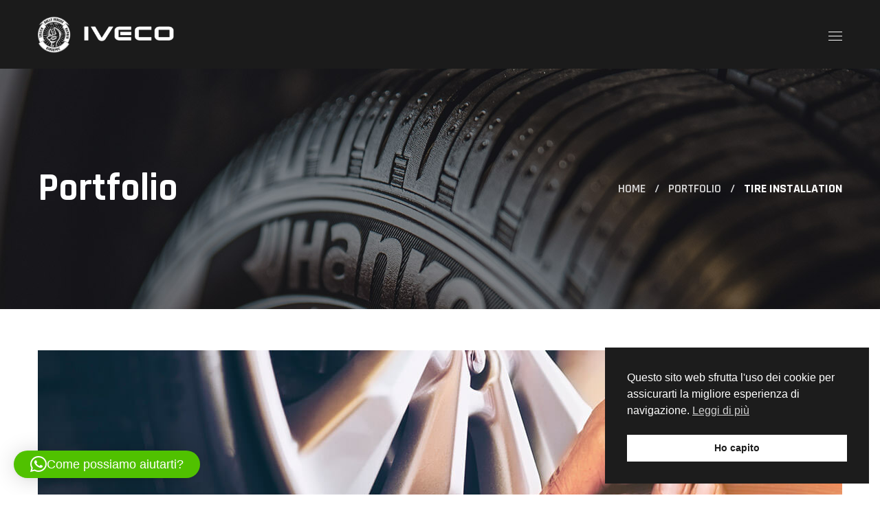

--- FILE ---
content_type: text/css
request_url: https://dallevedovegiuseppe.net/wp-content/themes/carbonick/style.css?ver=6.9
body_size: -58
content:
/*
Theme Name: Carbonick
Theme URI: http://carbonick.webgeniuslab.net/
Author: WebGeniusLab
Author URI: http://webgeniuslab.net/
Description: WebGeniusLab team presents absolutely fresh and powerful WordPress theme. It combines new technologies and functional design that helps to showcase your content in better way. This WordPress theme is developed with attention to details, so you can create effective presentation of a website easily. Enjoy building web pages with our product!
Version: 1.0.10
License: GNU General Public License version 3.0
License URI: http://www.gnu.org/licenses/gpl-3.0.html
Text Domain: carbonick
*/

--- FILE ---
content_type: text/css
request_url: https://dallevedovegiuseppe.net/wp-content/themes/carbonick-child/style.css?ver=6.9
body_size: -272
content:
/*
Theme Name: Carbonick Child
Author: WebGeniusLab
Author URI: http://webgeniuslab.net
Description: -
Version: 1.0
Template: carbonick
Text Domain:  carbonick-child
*/

--- FILE ---
content_type: text/css
request_url: https://dallevedovegiuseppe.net/wp-content/themes/carbonick/css/main.css?ver=6.9
body_size: 67224
content:
@charset "UTF-8";
/*==================================================================

##Browser Reset
##General Styles
##Header Styles
    #Cart Woocommerce
    #Logo
    #Menu style
    #Mega Menu
    #Sticky Menu
    #Lavalam
    #Mobile Navigation
##Page Title
##Header Search
##Typography
##Footer Styles
##Page 404
##Page Search
##Blog
    #First Recent Post Hero
    #Second Recent Post Hero
    #Image Overlay
    #Slider Post
    #Image Post
    #Standard Post
    #Post Share
    #Lists
    #Medium Image
    #Tiny Image
    #First Large Post
    #Related Post in Single
    #Single Post
    #Post Prev/Next
    #Likes
##Isotope
##Lists Style
##Comments
##Contact Form
##Slick Slider
##Pagination
##Load More
##Extended Row
##Preloader
##Scroll Up
##Wpml
##Shop
    #Shop Catalog
    #Pagination Shop
    #Tabs Shop
    #Single Shop
    #Respond Shop
    #Cart Shop
    #Checkout Shop
    #My Account Shop
    #Order Shop
    #Responsive Shop
##Widgets Base
    #Search
    #Recent Posts
    #Tagcloud
    #Navigation Menu
    #Author
    #Text Widget
    #Banner
    #Gallery
    #Calendar
##Counter
##Countdown
##Blog Categories
##Testimonials
##Carousel Navigation
##Team
##Image Layers
##Pricing Table
##Progress Bar
##Services
##Services 2
##Services 3
##Services 4
##Services 5
##Services 6
##Services 7
##Services 8
##Circuit Services
##Composer Modules Styles
    #Toggle
    #Progress bar
    #Tabs
    #Wp Menu
    #Pie Chart
    #Round Chart
##Message Box
##Info Box
##Flip Box
##Custom Title
##Accordion
##Button
##Portfolio
##Custom Text
##Video Popup
##Spacing
##Clients
##Demo Item
##Social Icons
##Double Heading
##Time Line Vertical
##Time Line Horizontal
##Icon
##Instagram
##Responsive

==================================================================*/
/* ==================== ##Browser Reset ==================== */
html,
body,
div,
span,
applet,
object,
iframe,
table,
caption,
tbody,
tfoot,
thead,
tr,
th,
td,
del,
dfn,
em,
font,
img,
ins,
kbd,
q,
s,
samp,
small,
strike,
strong,
sub,
sup,
tt,
var,
h1,
h2,
h3,
h4,
h5,
h6,
p,
blockquote,
pre,
a,
abbr,
acronym,
address,
big,
cite,
code,
dl,
dt,
dd,
ol,
ul,
li,
fieldset,
form,
label,
legend {
  margin: 0;
  border: 0;
  outline: 0;
  padding: 0;
  font-size: 100%;
  font-family: inherit;
  font-weight: inherit;
  font-style: inherit;
  vertical-align: baseline; }

body {
  position: relative;
  overflow-x: hidden; }

body,
html {
  max-width: 100%;
  -moz-osx-font-smoothing: grayscale;
  -webkit-font-smoothing: antialiased; }

mark {
  padding: 0 5px;
  color: inherit; }

strong {
  font-weight: 700; }

pre {
  max-width: 100%;
  margin-bottom: 20px;
  padding: 20px;
  word-wrap: break-word;
  background: #ebf0f9;
  overflow: auto; }

code,
kbd,
tt,
var,
pre {
  font-family: monospace; }

ul,
ol {
  padding: 0 0 20px 0; }

li ul {
  padding-bottom: 0; }

textarea {
  min-height: 50px;
  height: 122px; }

p a {
  transition: color 300ms; }

img {
  vertical-align: top;
  max-width: 100%;
  height: auto;
  -webkit-user-select: none;
  -ms-user-select: none;
  user-select: none; }

label,
legend {
  display: block;
  margin-bottom: 5px; }

iframe {
  width: 100%;
  display: block; }

table {
  width: 100%;
  border-collapse: collapse; }

p:not(:last-child) {
  margin: 0 0 20px 0; }

p:empty {
  display: none;
  padding: 0;
  margin: 0; }

* {
  box-sizing: border-box; }
  *:focus {
    outline: none !important; }

a {
  transition: all 0.4s;
  text-decoration: none; }

a:active,
a:focus,
a:hover {
  text-decoration: none; }

/* ==================== ##General styles ==================== */
::selection {
  color: #ffffff; }

/* input */
input:not([type='checkbox']):not([type='submit']),
select,
textarea {
  display: block;
  height: 56px;
  max-width: 100%;
  margin: 0;
  border: unset;
  border: 1px solid #d6d6d6;
  border-radius: unset;
  padding: 10px 18px;
  font-family: inherit;
  font-size: 14px;
  font-weight: 400;
  line-height: 1.7;
  outline: none;
  background: #fff;
  transition: 0.3s; }
  input:not([type='checkbox']):not([type='submit']):-ms-input-placeholder, select:-ms-input-placeholder, textarea:-ms-input-placeholder {
    font-size: 14px;
    font-weight: 400;
    outline: none;
    -webkit-appearance: none;
    -ms-transition: 0.4s;
    transition: 0.4s; }
  input:not([type='checkbox']):not([type='submit'])::placeholder,
  select::placeholder,
  textarea::placeholder {
    font-size: 14px;
    font-weight: 400;
    outline: none;
    -webkit-appearance: none;
    transition: 0.4s; }
  input:not([type='checkbox']):not([type='submit']):focus:-ms-input-placeholder, input:not([type='checkbox']):not([type='submit']):active:-ms-input-placeholder, select:focus:-ms-input-placeholder, select:active:-ms-input-placeholder, textarea:focus:-ms-input-placeholder, textarea:active:-ms-input-placeholder {
    opacity: 0; }
  input:not([type='checkbox']):not([type='submit']):focus::placeholder, input:not([type='checkbox']):not([type='submit']):active::placeholder,
  select:focus::placeholder,
  select:active::placeholder,
  textarea:focus::placeholder,
  textarea:active::placeholder {
    opacity: 0; }

form .row.transparent-01 input,
form .row.transparent-01 textarea {
  background: rgba(255, 255, 255, 0.1);
  border-color: transparent; }
  form .row.transparent-01 input:focus, form .row.transparent-01 input:active,
  form .row.transparent-01 textarea:focus,
  form .row.transparent-01 textarea:active {
    background: rgba(255, 255, 255, 0.6);
    border-color: transparent; }
  form .row.transparent-01 input:-ms-input-placeholder, form .row.transparent-01 textarea:-ms-input-placeholder {
    font-size: 14px;
    font-weight: 400;
    outline: none;
    -webkit-appearance: none;
    -ms-transition: 0.4s;
    transition: 0.4s; }
  form .row.transparent-01 input::placeholder,
  form .row.transparent-01 textarea::placeholder {
    font-size: 14px;
    font-weight: 400;
    outline: none;
    -webkit-appearance: none;
    transition: 0.4s; }
  form .row.transparent-01 input:focus:-ms-input-placeholder, form .row.transparent-01 input:active:-ms-input-placeholder, form .row.transparent-01 textarea:focus:-ms-input-placeholder, form .row.transparent-01 textarea:active:-ms-input-placeholder {
    opacity: 0; }
  form .row.transparent-01 input:focus::placeholder, form .row.transparent-01 input:active::placeholder,
  form .row.transparent-01 textarea:focus::placeholder,
  form .row.transparent-01 textarea:active::placeholder {
    opacity: 0; }
  form .row.transparent-01 input:-ms-input-placeholder, form .row.transparent-01 textarea:-ms-input-placeholder {
    color: #ffffff !important; }
  form .row.transparent-01 input::placeholder,
  form .row.transparent-01 textarea::placeholder {
    color: #ffffff !important; }

form .row.transparent-01 .wgl_col-3 input.wpcf7-submit {
  width: 100%; }

form .row.transparent-01 input.wpcf7-submit {
  background: #ffffff;
  color: #313131 !important; }
  form .row.transparent-01 input.wpcf7-submit:hover {
    background: rgba(255, 255, 255, 0.7); }

form.post-password-form {
  margin-bottom: 20px; }
  form.post-password-form p:first-child {
    margin-bottom: 24px; }
  form.post-password-form label {
    width: calc(100% - 130px);
    max-width: 270px; }
    form.post-password-form label input[type='password'] {
      width: 100%;
      margin-top: 5px; }
  form.post-password-form input[type='submit'] {
    height: 52px;
    margin-top: 5px;
    color: #ffffff;
    min-width: 170px; }
    form.post-password-form input[type='submit']:hover {
      background: #fff; }

.select__field:before {
  content: '';
  position: absolute;
  z-index: 0;
  right: 22px;
  top: 21px;
  line-height: 45px;
  pointer-events: none;
  border: solid black;
  border-width: 0 1px 1px 0;
  display: inline-block;
  font-size: 4px;
  padding: 1em;
  height: 1em;
  width: 1em;
  box-sizing: border-box;
  transform: rotate(45deg); }

textarea {
  height: 120px;
  padding-top: 20px; }

input[type='submit'],
button {
  display: inline-block;
  height: 56px;
  margin-bottom: 0;
  border-width: 2px;
  border-style: solid;
  border-color: currentColor;
  border-radius: unset;
  padding: 7px 21px 5px;
  font-family: inherit;
  font-size: 16px;
  line-height: 28px;
  letter-spacing: 0;
  text-transform: uppercase;
  outline: none;
  cursor: pointer;
  -webkit-appearance: none;
  background: #ffffff;
  transition: 0.4s;
  color: #fff; }

input[type='submit']:hover, input[type='submit']:active, input[type='submit']:focus,
button:hover,
button:active,
button:focus {
  color: #ffffff; }

dl {
  margin-bottom: 1.75em; }

dt {
  font-weight: 700; }

dd {
  margin: 0 0 1.75em; }

/* container */
.wgl-container {
  margin-right: auto;
  margin-left: auto;
  width: 1170px; }
  .wgl-container.full-width {
    width: 100%;
    max-width: 100%;
    margin-left: 0;
    margin-right: 0; }
  .wgl-container .wgl-container {
    width: 100%; }

.wgl-elementor-footer .wgl-container {
  width: auto;
  max-width: none;
  margin-left: auto;
  margin-right: auto; }

body.elementor-page main .wgl-container,
body.elementor-page .wgl-elementor-footer .wgl-container,
body.elementor-page .footer_top-area .wgl-container,
body.elementor-editor-active main .wgl-container,
body.elementor-editor-active .wgl-elementor-footer .wgl-container,
body.elementor-editor-active .footer_top-area .wgl-container,
body.elementor-editor-preview main .wgl-container,
body.elementor-editor-preview .wgl-elementor-footer .wgl-container,
body.elementor-editor-preview .footer_top-area .wgl-container {
  width: auto;
  max-width: none;
  margin-left: auto;
  margin-right: auto; }
  body.elementor-page main .wgl-container.full-width,
  body.elementor-page .wgl-elementor-footer .wgl-container.full-width,
  body.elementor-page .footer_top-area .wgl-container.full-width,
  body.elementor-editor-active main .wgl-container.full-width,
  body.elementor-editor-active .wgl-elementor-footer .wgl-container.full-width,
  body.elementor-editor-active .footer_top-area .wgl-container.full-width,
  body.elementor-editor-preview main .wgl-container.full-width,
  body.elementor-editor-preview .wgl-elementor-footer .wgl-container.full-width,
  body.elementor-editor-preview .footer_top-area .wgl-container.full-width {
    width: 100%;
    margin-left: 0;
    margin-right: 0;
    max-width: 100%; }

body.elementor-page.single-footer main:not(:empty) .wgl-container,
body.elementor-page.single-footer .footer_top-area:not(:empty) .wgl-container,
body.elementor-editor-active.single-footer main:not(:empty) .wgl-container,
body.elementor-editor-active.single-footer .footer_top-area:not(:empty) .wgl-container,
body.elementor-editor-preview.single-footer main:not(:empty) .wgl-container,
body.elementor-editor-preview.single-footer .footer_top-area:not(:empty) .wgl-container {
  max-width: none;
  margin-left: auto;
  margin-right: auto; }

body.elementor-editor-active .wgl-animate_bg {
  display: none; }

body.elementor-default .footer_top-area .wgl-container.full-width {
  width: 100%;
  margin-left: 0;
  margin-right: 0;
  max-width: 100%; }

.wgl-container .elementor-section-boxed .elementor-column-gap-default .elementor-row {
  width: calc(100% + 20px);
  margin: -10px; }

.wgl-container .elementor-section-boxed .elementor-column-gap-narrow .elementor-row {
  width: calc(100% + 10px);
  margin: -5px; }

.wgl-container .elementor-section-boxed .elementor-column-gap-extended .elementor-row {
  width: calc(100% + 30px);
  margin: -15px; }

.wgl-container .elementor-section-boxed .elementor-column-gap-wide .elementor-row {
  width: calc(100% + 40px);
  margin: -20px; }

.wgl-container .elementor-section-boxed .elementor-column-gap-wider .elementor-row {
  width: calc(100% + 60px);
  margin: -30px; }

.wgl-container .elementor-section-boxed .elementor-section-boxed .elementor-container {
  width: 100%; }

#main .wgl-container .wgl_wrapper {
  left: 0 !important; }

.fullwidth-wrapper {
  width: 100%; }

.row:after, .row:before,
.wgl-container:after,
.wgl-container:before,
.clearfix:after,
.clearfix:before {
  content: '';
  display: table;
  line-height: 0; }

.wgl-container:after,
.row:after,
.clear,
.clearfix:after {
  clear: both; }

[class*='wgl_col-'] {
  float: left;
  min-height: 1px; }

.row {
  margin-left: -15px;
  margin-right: -15px; }
  .row [class*='wgl_col-'] {
    display: block;
    width: 100%;
    padding-right: 15px;
    padding-left: 15px; }

/* default */
.slick-slider a, .slick-slider a:hover, .slick-slider a:focus {
  transition: 0.4s; }

/* extra classes */
.z-index-1 {
  z-index: 1; }

.relative {
  position: relative; }

.text-uppercase {
  text-transform: uppercase; }

.bypostauthor {
  opacity: 1; }

.ohidden {
  overflow: hidden; }

.ovisible {
  overflow: visible; }

/* ↓ WGL Alignment ↓ */
.aleft {
  text-align: left; }

.acenter {
  text-align: center; }

.aright {
  text-align: right; }

.ajustify {
  text-align: justify; }

/* ↑ WGL alignment ↑ */
/* ↓ Default Content Positioning ↓ */
.aligncenter {
  display: block;
  margin-left: auto;
  margin-right: auto; }

.alignleft {
  float: left;
  margin: 0 30px 10px 0; }

.alignright {
  float: right;
  margin: 0 0 10px 30px; }

.wp-caption.aligncenter {
  margin-left: auto;
  margin-right: auto; }

.wp-block-cover,
.wp-block-button,
p + .alignfull,
p + .alignwide {
  margin-top: 2rem;
  margin-bottom: 2rem; }

.wp-block-cover.alignleft,
.wp-block-button.alignleft {
  margin-right: 2rem;
  margin-top: 0; }

.wp-block-cover.alignright,
.wp-block-button.alignright {
  margin-left: 2rem;
  margin-top: 0; }

.wp-block-quote, .wp-block-quote.is-large, .wp-block-quote.is-style-large {
  margin-bottom: 2rem; }

.wp-block-quote.is-large p, .wp-block-quote.is-style-large p {
  font-style: normal;
  font-size: 30px;
  line-height: 1.583335; }

.wp-block-quote.is-large cite,
.wp-block-quote.is-large footer, .wp-block-quote.is-style-large cite,
.wp-block-quote.is-style-large footer {
  text-align: left; }

/* ↑ default content positioning ↑ */
.blog-post_content .wp-block-cover .wp-block-cover-image-text,
.blog-post_content .wp-block-cover-image .wp-block-cover-image-text,
.blog-post_content .wp-block-cover .wp-block-cover-text,
.blog-post_content .wp-block-cover-image .wp-block-cover-text,
.blog-post_content .wp-block-cover h2,
.blog-post_content .wp-block-cover-image h2 {
  color: #ffffff; }

.wp-caption-text,
.wp-caption .wp-caption-text {
  margin: 0.6em 0;
  font-size: 13px;
  text-align: center; }

.wp-caption,
.gallery-caption {
  font-style: italic;
  max-width: 100%;
  margin-bottom: 1em; }
  .wp-caption img,
  .gallery-caption img {
    border-radius: unset; }

.sticky-sidebar_init #main {
  padding-bottom: 120px; }

#main {
  padding: 40px 0;
  position: relative;
  z-index: 0;
  min-height: 65vh;
  overflow: hidden; }

.row.sidebar_left #main-content {
  float: right; }

.wpb_single_image * {
  border-radius: inherit; }

.gm-control-active {
  border-radius: unset;
  box-shadow: none; }

/* hr */
hr {
  border: none;
  border-bottom: 1px solid #1d1f21;
  margin: 20px 0 20px; }
  hr.wp-block-separator {
    max-width: 100px; }
    hr.wp-block-separator.is-style-wide, hr.wp-block-separator.is-style-dots {
      max-width: 100%; }

/* table */
table td,
table th {
  padding: 5px 10px;
  border: 1px solid #ebebee;
  text-align: left; }

table:not(:last-child) {
  margin-bottom: 22px; }

.col-md-delimiter .vc_column_container:not(:last-child):before {
  content: '';
  position: absolute;
  z-index: 1;
  right: 0;
  top: 50%;
  width: 1px;
  height: 65%;
  background: #eee;
  transform: translateY(-50%); }

/* https://make.wordpress.org/accessibility/handbook/markup/the-css-class-screen-reader-text/
Text meant only for screen readers. */
.screen-reader-text {
  position: absolute !important;
  height: 1px;
  width: 1px;
  margin: -1px;
  border: 0;
  padding: 0;
  clip: rect(1px, 1px, 1px, 1px);
  -webkit-clip-path: inset(50%);
  clip-path: inset(50%);
  word-wrap: normal !important;
  overflow: hidden; }

.screen-reader-text:focus {
  display: block;
  z-index: 100000;
  /* Above WP toolbar. */
  top: 5px;
  left: 5px;
  width: auto;
  height: auto;
  padding: 15px 23px 14px;
  font-size: 1em;
  line-height: normal;
  color: #444;
  text-decoration: none;
  background-color: #eee;
  clip: auto !important;
  -webkit-clip-path: none;
  clip-path: none; }

/* Audio def spacer */
.mejs-container {
  margin-bottom: 20px; }

/* Gallery */
.wp-block-gallery {
  margin-bottom: 16px; }
  .wp-block-gallery li.blocks-gallery-item {
    padding-left: 0;
    margin-bottom: 16px; }
    .wp-block-gallery li.blocks-gallery-item figcaption {
      line-height: 1.5; }
  .wp-block-gallery.alignwide {
    clear: both; }

.particles-js {
  position: absolute;
  z-index: -1;
  width: 100%;
  height: 100%;
  background-repeat: no-repeat;
  background-size: cover;
  background-position: 50% 50%; }

.page-header .particles-js {
  left: 0;
  top: 0; }

.extended-parallax {
  position: absolute;
  z-index: -1;
  width: 100%; }

.morph-svg {
  position: absolute;
  z-index: -1;
  width: 100%; }

.wgl-background-image_parallax {
  position: absolute;
  left: 0;
  top: 0;
  width: 100%;
  height: 100%;
  z-index: -1; }
  .wgl-background-image_parallax div {
    height: 100%; }

.wgl-elementor-shape {
  overflow: hidden;
  position: absolute;
  left: 0;
  width: 100%;
  line-height: 0;
  direction: ltr;
  pointer-events: none; }
  .wgl-elementor-shape-top {
    top: -1px; }
  .wgl-elementor-shape-bottom {
    bottom: -1px; }
  .wgl-elementor-shape svg {
    display: block;
    width: calc(100% + 1.3px);
    position: relative;
    left: 50%;
    transform: translateX(-50%); }

/* ↓ Blog Full-width Alignment ↓ */
main .alignfull {
  margin-left: -30px;
  margin-right: -30px;
  max-width: calc(100% + 60px); }
  main .alignfull,
  main .alignfull img {
    width: 100vw; }
  main .alignfull.wp-block-image, main .alignfull.wp-block-cover, main .alignfull.wp-block-gallery, main .alignfull.wp-block-embed {
    margin-left: -38px;
    margin-right: -38px;
    max-width: calc(100% + 76px); }
    @media (max-width: 420px) {
      main .alignfull.wp-block-image, main .alignfull.wp-block-cover, main .alignfull.wp-block-gallery, main .alignfull.wp-block-embed {
        margin-left: -30px;
        margin-right: -30px;
        max-width: calc(100% + 60px); } }
  main .alignfull .wp-block-column {
    padding: 0 5px; }
  main .alignfull > figcaption {
    margin-left: auto;
    margin-right: auto;
    width: -webkit-fit-content;
    width: -moz-fit-content;
    width: fit-content; }

main .alignwide {
  max-width: none;
  max-width: calc(100vw - 38px);
  margin-left: -19px;
  margin-right: -19px; }
  @media (max-width: 420px) {
    main .alignwide {
      max-width: calc(100vw - 30px);
      margin-left: -15px;
      margin-right: -15px; } }

main .alignnone {
  margin-right: auto;
  margin-left: auto; }

main .sidebar_left .alignfull,
main .sidebar_left .alignwide, main .sidebar_right .alignfull,
main .sidebar_right .alignwide {
  width: auto;
  max-width: 110%;
  transform: translateX(0); }

main .sidebar_left .alignwide, main .sidebar_right .alignwide {
  margin-left: -17px;
  margin-right: -17px;
  max-width: calc(100% + 34px); }

main .sidebar_left .alignfull, main .sidebar_right .alignfull {
  margin-left: -38px;
  margin-right: -38px;
  max-width: calc(100% + 76px); }
  @media (max-width: 420px) {
    main .sidebar_left .alignfull, main .sidebar_right .alignfull {
      margin-left: -30px;
      margin-right: -30px;
      max-width: calc(100% + 60px); } }
  main .sidebar_left .alignfull img, main .sidebar_right .alignfull img {
    width: 100%; }
  main .sidebar_left .alignfull.wp-block-image, main .sidebar_left .alignfull.wp-block-cover, main .sidebar_left .alignfull.wp-block-gallery, main .sidebar_right .alignfull.wp-block-image, main .sidebar_right .alignfull.wp-block-cover, main .sidebar_right .alignfull.wp-block-gallery {
    max-width: calc(100% + 76px); }
  main .sidebar_left .alignfull .wp-block-column, main .sidebar_right .alignfull .wp-block-column {
    padding: 0 5px; }
  main .sidebar_left .alignfull > figcaption, main .sidebar_right .alignfull > figcaption {
    margin-left: auto;
    margin-right: auto;
    width: -webkit-fit-content;
    width: -moz-fit-content;
    width: fit-content; }

main .sidebar_left .blog-post:not(.format-no_featured) .alignfull.wp-block-image, main .sidebar_left .blog-post:not(.format-no_featured) .alignfull.wp-block-cover, main .sidebar_left .blog-post:not(.format-no_featured) .alignfull.wp-block-gallery, main .sidebar_right .blog-post:not(.format-no_featured) .alignfull.wp-block-image, main .sidebar_right .blog-post:not(.format-no_featured) .alignfull.wp-block-cover, main .sidebar_right .blog-post:not(.format-no_featured) .alignfull.wp-block-gallery {
  margin-left: -19px;
  margin-right: -19px;
  max-width: calc(100% + 38px); }
  @media (max-width: 420px) {
    main .sidebar_left .blog-post:not(.format-no_featured) .alignfull.wp-block-image, main .sidebar_left .blog-post:not(.format-no_featured) .alignfull.wp-block-cover, main .sidebar_left .blog-post:not(.format-no_featured) .alignfull.wp-block-gallery, main .sidebar_right .blog-post:not(.format-no_featured) .alignfull.wp-block-image, main .sidebar_right .blog-post:not(.format-no_featured) .alignfull.wp-block-cover, main .sidebar_right .blog-post:not(.format-no_featured) .alignfull.wp-block-gallery {
      margin-left: -15px;
      margin-right: -15px;
      max-width: calc(100% + 30px); } }

main .sidebar > :last-child {
  margin-bottom: 40px; }

.single main .sidebar_left .alignwide, .single main .sidebar_right .alignwide {
  margin-left: -10px;
  margin-right: -10px; }

.single main .sidebar_left .alignfull, .single main .sidebar_right .alignfull {
  margin-left: -20px;
  margin-right: -20px; }

/* ↑ blog full-width alignment ↑ */
/* ↓ Blog def wp fixes ↓ */
.wp-block-categories,
.wp-block-tag-cloud,
.wp-block-search {
  margin-top: 1rem;
  margin-bottom: 1rem; }

.wp-block-group {
  margin-top: 1rem;
  margin-bottom: 1rem; }
  .wp-block-group.has-background {
    padding: 2rem; }
  .wp-block-group p:last-child {
    margin-bottom: 0; }

.wp-block-embed-youtube,
.wp-block-embed-facebook,
.wp-block-embed-instagram {
  margin-left: 0;
  margin-right: 0; }

/* ↑ blog def wp fixes ↑ */
/* ==================== ##Header Styles ==================== */
.wgl-theme-header {
  position: relative;
  z-index: 2;
  /* ↓ #Login Woocommerce ↓ */
  /* ↑ login Woocommerce ↑ */
  /* ↓ Cart Woocommerce ↓ */ }
  .wgl-theme-header .wrapper a {
    color: inherit; }
  .wgl-theme-header .wrapper .carbonick_module_button a {
    margin-bottom: 0;
    box-shadow: none;
    color: #ffffff; }
  .wgl-theme-header .wgl-sticky-header .wgl-logotype-container > a, .wgl-theme-header .wgl-sticky-header .wgl-logotype-container > a > img {
    max-height: none !important; }
  .wgl-theme-header .wgl-mobile-header,
  .wgl-theme-header .mobile_nav_wrapper .primary-nav .menu,
  .wgl-theme-header .wgl-mobile-header i.menu-item__plus {
    display: none; }
  .wgl-theme-header.header_overlap {
    position: absolute;
    z-index: 99;
    width: 100%;
    left: 0;
    top: 0; }
    .wgl-theme-header.header_overlap .wgl-site-header .v_align_middle.header_side .primary-nav .lavalamp-object {
      top: calc(100% + 2px); }
    .wgl-theme-header.header_overlap .wgl-site-header .primary-nav > ul > li > a > span, .wgl-theme-header.header_overlap .wgl-site-header .primary-nav > ul > li > a > i {
      color: inherit; }
    .wgl-theme-header.header_overlap .wgl-site-header .primary-nav > ul > li > a > span:before {
      background: currentColor; }
    .wgl-theme-header.header_overlap .wgl-site-header .primary-nav > ul > li > a > i:before {
      opacity: 1; }
    .wgl-theme-header.header_overlap .wgl-site-header .primary-nav > ul > li > a > span:after {
      opacity: 1;
      background: currentcolor; }
    .wgl-theme-header.header_overlap .wgl-site-header .primary-nav .lavalamp-object {
      background: currentColor; }
  .wgl-theme-header.header_shadow {
    box-shadow: 1px 0 10px rgba(0, 0, 0, 0.1); }
  .wgl-theme-header .wgl_button {
    z-index: 0; }
  .wgl-theme-header .login-in {
    display: inline-block;
    padding-top: 0; }
    .wgl-theme-header .login-in.woocommerce {
      display: inline-block;
      padding-top: 0; }
    .wgl-theme-header .login-in .login-in_wrapper {
      display: flex;
      align-items: center;
      height: 100%;
      color: inherit; }
      .wgl-theme-header .login-in .login-in_wrapper a {
        cursor: pointer;
        font-size: 16px;
        font-weight: 700;
        color: inherit;
        text-transform: uppercase; }
    .wgl-theme-header .login-in .wgl_modal-window {
      position: fixed;
      top: 0;
      bottom: 0;
      left: 0;
      right: 0;
      overflow: auto;
      outline: none;
      background: #fff;
      z-index: 1000000;
      opacity: 0;
      visibility: hidden;
      -webkit-overflow-scrolling: touch;
      text-align: center;
      transition: 0.45s; }
      .wgl-theme-header .login-in .wgl_modal-window .modal-dialog {
        margin: 12rem auto 0;
        max-width: 430px;
        position: relative; }
    .wgl-theme-header .login-in.open_login .wgl_modal-window {
      opacity: 1;
      visibility: visible; }
    .wgl-theme-header .login-in.open_login .overlay {
      opacity: 1;
      visibility: visible; }
    .wgl-theme-header .login-in.open_login .wgl-woocommerce-tabs {
      transform: translateY(0);
      opacity: 1; }
    .wgl-theme-header .login-in .overlay {
      position: fixed;
      top: 0;
      left: 0;
      width: 100%;
      height: 100%;
      background: transparent;
      opacity: 0;
      visibility: hidden;
      transition: all 0.4s; }
    .wgl-theme-header .login-in .wgl-woocommerce-tabs {
      transform: translateY(50px);
      transition: .3s ease-in-out;
      opacity: 0;
      transition-delay: .3s; }
  .wgl-theme-header .mini-cart {
    display: inline-block;
    position: relative; }
    .wgl-theme-header .mini-cart .mini_cart-overlay {
      position: fixed;
      z-index: 1;
      top: 0;
      left: 0;
      width: 100%;
      height: 100%;
      background: transparent;
      opacity: 0;
      visibility: hidden;
      transition: all 0.4s; }
    .wgl-theme-header .mini-cart a {
      color: inherit; }
      .wgl-theme-header .mini-cart a.woo_icon {
        display: flex;
        align-items: center;
        height: 100%; }
        .wgl-theme-header .mini-cart a.woo_icon i:before {
          transition: .5s; }
    .wgl-theme-header .mini-cart:hover svg line.st_transform-left {
      transform: rotate(-60deg); }
    .wgl-theme-header .mini-cart:hover svg line.st_transform-right {
      transform: rotate(60deg); }
    .wgl-theme-header .mini-cart.open_cart .mini_cart-overlay {
      background: #000000;
      visibility: visible;
      opacity: 0.4; }
    .wgl-theme-header .mini-cart.open_cart .woo_mini_cart {
      transform: translate(0); }
    .wgl-theme-header .mini-cart .woo_mini_cart:before {
      content: '';
      position: absolute;
      width: 100%;
      height: 38px;
      top: -38px;
      left: 0;
      right: 0; }
    .wgl-theme-header .mini-cart .header_cart-button {
      height: 100%;
      display: flex;
      align-items: center;
      position: relative;
      font-size: 20px;
      cursor: pointer;
      transform-origin: center;
      transition: 0.4s; }
      .wgl-theme-header .mini-cart .header_cart-button svg {
        width: 1em;
        height: 1.3em;
        margin-bottom: -.2em;
        transition: 0.3s;
        fill: currentColor;
        stroke: currentColor; }
      .wgl-theme-header .mini-cart .header_cart-button span.title {
        transition: .5s;
        margin-right: .8em;
        font-size: 16px;
        font-weight: 700; }
      .wgl-theme-header .mini-cart .header_cart-button span.woo_mini-count {
        padding-bottom: 8px;
        transition: 0.4s;
        margin-left: -3px;
        margin-top: -3px;
        font-weight: 700; }
        .wgl-theme-header .mini-cart .header_cart-button span.woo_mini-count span {
          font-size: 11px;
          vertical-align: top; }
    .wgl-theme-header .mini-cart .woocommerce-mini-cart.cart_list.product_list_widget li {
      position: relative;
      margin-top: 0;
      margin-bottom: 23px;
      padding: 0px 20px 0px 0px;
      line-height: 1.1;
      text-align: left;
      list-style: none;
      clear: both; }
      .wgl-theme-header .mini-cart .woocommerce-mini-cart.cart_list.product_list_widget li a {
        display: block;
        line-height: 22px; }
      .wgl-theme-header .mini-cart .woocommerce-mini-cart.cart_list.product_list_widget li:after {
        content: '';
        display: block;
        height: 0;
        clear: both; }
      .wgl-theme-header .mini-cart .woocommerce-mini-cart.cart_list.product_list_widget li a.remove {
        display: inline-block;
        position: absolute;
        left: auto;
        right: 0;
        font: 0/0 serif;
        text-shadow: none;
        top: 8px;
        background: transparent;
        width: 10px;
        height: 10px;
        margin: 0;
        vertical-align: middle;
        cursor: pointer;
        color: rgba(165, 165, 165, 0.5) !important;
        transition: color 0.3s; }
        .wgl-theme-header .mini-cart .woocommerce-mini-cart.cart_list.product_list_widget li a.remove:hover {
          color: #cf0a05 !important; }
          .wgl-theme-header .mini-cart .woocommerce-mini-cart.cart_list.product_list_widget li a.remove:hover ~ * {
            opacity: .5; }
      .wgl-theme-header .mini-cart .woocommerce-mini-cart.cart_list.product_list_widget li:first-child {
        margin-top: 0; }
      .wgl-theme-header .mini-cart .woocommerce-mini-cart.cart_list.product_list_widget li:last-child {
        margin-bottom: 0; }
    .wgl-theme-header .mini-cart .flaticon-shopcart-icon {
      position: relative;
      display: inline-block;
      position: absolute;
      z-index: 1;
      left: -8px;
      height: 17px;
      min-width: 17px;
      margin-top: 1px;
      border-radius: 2px;
      padding: 0 3px;
      font-style: normal;
      font-size: 10px;
      line-height: 17px;
      font-weight: 800;
      color: #ffffff;
      text-align: center;
      vertical-align: middle;
      -webkit-backface-visibility: hidden;
      backface-visibility: hidden; }
  .wgl-theme-header .woocommerce .woo_mini_cart {
    position: fixed;
    z-index: 100000;
    /* over menu */
    top: 15px;
    right: 15px;
    width: 375px;
    min-height: 33%;
    max-height: calc(100% - 30px);
    padding: 39px 34px 20px;
    text-align: center;
    box-shadow: 0 10px 30px 0 rgba(0, 0, 0, 0.12);
    box-sizing: border-box;
    overflow-x: hidden;
    overflow-y: scroll;
    overscroll-behavior-y: contain;
    transform: translate(110%);
    transition: 0.3s ease-in;
    scrollbar-width: none;
    /*.mini_cart_item  {
			dl.variation  {
				display: flex;
				margin: 0;
				padding-top: 3px;
			}
			dt.variation-Size  { padding-right: 5px }
			dd.variation-Size  { margin: 0 }
		}*/ }
    .wgl-theme-header .woocommerce .woo_mini_cart::-webkit-scrollbar {
      display: none; }
    .wgl-theme-header .woocommerce .woo_mini_cart ul {
      margin: 0;
      padding: 0; }
    .wgl-theme-header .woocommerce .woo_mini_cart .mini_cart_title {
      display: flex;
      justify-content: space-between;
      align-items: baseline;
      margin-bottom: 44px;
      border-bottom: 1px solid #e5e5e5;
      padding-bottom: 18px;
      text-align: left;
      text-transform: capitalize; }
      .wgl-theme-header .woocommerce .woo_mini_cart .mini_cart_title h4 {
        font-size: 24px; }
    .wgl-theme-header .woocommerce .woo_mini_cart .close_mini_cart:after {
      content: '\f169';
      padding-left: 10px;
      font-family: flaticon;
      font-size: 13px;
      line-height: 0;
      color: #c2c2c2;
      text-rendering: auto;
      box-shadow: none;
      -webkit-font-smoothing: antialiased;
      -moz-osx-font-smoothing: grayscale;
      cursor: pointer;
      transition: 0.3s; }
    .wgl-theme-header .woocommerce .woo_mini_cart .total {
      text-align: left;
      margin-bottom: 14px;
      padding-top: 25px;
      font-size: 20px; }
      .wgl-theme-header .woocommerce .woo_mini_cart .total strong {
        font-size: 24px;
        text-transform: capitalize; }
      .wgl-theme-header .woocommerce .woo_mini_cart .total .woocommerce-Price-amount {
        font-size: 24px;
        margin-left: 7px;
        font-weight: 700; }
    .wgl-theme-header .woocommerce .woo_mini_cart .buttons .button {
      display: inline-block;
      left: auto;
      margin: 0 10px 10px 0;
      padding: 10.5px 10px;
      font-size: 15px;
      font-weight: 700;
      text-transform: uppercase;
      line-height: 21px;
      height: auto;
      min-height: 46px;
      text-align: center;
      text-decoration: none;
      text-shadow: none;
      overflow: visible;
      cursor: pointer;
      box-shadow: none;
      transition: 0.4s;
      background: #fff;
      color: #ffffff; }
      .wgl-theme-header .woocommerce .woo_mini_cart .buttons .button:hover {
        background-color: #ffffff; }
      .wgl-theme-header .woocommerce .woo_mini_cart .buttons .button.checkout {
        background-color: #ffffff; }
        .wgl-theme-header .woocommerce .woo_mini_cart .buttons .button.checkout:hover {
          color: #ffffff; }
      .wgl-theme-header .woocommerce .woo_mini_cart .buttons .button:last-child {
        margin-bottom: 0;
        margin-right: 0; }
    .wgl-theme-header .woocommerce .woo_mini_cart .blockUI.blockOverlay {
      background-color: transparent !important; }

body:not(.elementor-editor-active) .wgl-theme-header .elementor-column, body:not(.elementor-editor-active) .wgl-theme-header .elementor-column-wrap, body:not(.elementor-editor-active) .wgl-theme-header .elementor-widget-wrap, body:not(.elementor-editor-active) .wgl-theme-header .elementor-widget[data-widget_type="wgl-menu.default"] {
  position: static; }

.wgl-header-row .wgl-header-row_wrapper {
  display: flex;
  position: relative;
  flex-flow: row nowrap;
  align-items: center;
  justify-content: space-between; }

.wgl-header-row .header_side.display_normal {
  flex: 0 auto; }

.wgl-header-row .header_side.display_grow {
  flex: 1; }
  .wgl-header-row .header_side.display_grow .primary-nav > .menu {
    white-space: nowrap; }

.wgl-header-row .header_side.v_align_middle {
  align-self: center; }

.wgl-header-row .header_side.v_align_bottom {
  align-self: flex-end; }
  .wgl-header-row .header_side.v_align_bottom .primary-nav > ul > li > a {
    align-self: flex-end;
    align-items: flex-end; }
  .wgl-header-row .header_side.v_align_bottom .header_area_container > *,
  .wgl-header-row .header_side.v_align_bottom .header_search-button {
    vertical-align: bottom; }

.wgl-header-row .header_side.v_align_top {
  align-self: flex-start; }
  .wgl-header-row .header_side.v_align_top .primary-nav .lavalamp-object {
    top: 0;
    bottom: auto;
    margin-top: 0 !important; }
  .wgl-header-row .header_side.v_align_top .primary-nav > ul > li > a {
    align-self: flex-start;
    align-items: flex-start; }
  .wgl-header-row .header_side.v_align_top .header_area_container > *,
  .wgl-header-row .header_side.v_align_top .header_search-button {
    vertical-align: top; }

.wgl-header-row .header_side.h_align_left {
  text-align: left; }

.wgl-header-row .header_side.h_align_center {
  text-align: center; }

.wgl-header-row .header_side.h_align_right {
  text-align: right; }

.wgl-header-row .header_side.display_grow.h_align_right {
  margin-left: auto; }

.wgl-header-row .header_side.display_grow.h_align_center {
  margin-right: auto;
  margin-left: auto; }

.wgl-header-row .header_side.display_grow.h_align_left {
  margin-right: auto; }

.wgl-header-row .header_side.display_grow.h_align_left .header_area_container {
  justify-content: flex-start; }

.wgl-header-row .header_side.display_grow.h_align_center .header_area_container {
  justify-content: center; }

.wgl-header-row .header_side.display_grow.h_align_right .header_area_container {
  justify-content: flex-end; }

.wgl-header-row .header_side[class^="position_center"] .header_area_container > div.mini-cart {
  padding: 0; }

.wgl-header-row .header_side[class^="position_center"] .primary-nav > ul li.mega-menu > ul.mega-menu {
  left: 0;
  right: 0;
  margin: 0 auto; }

.wgl-header-row .header_side[class^="position_left"] .header_area_container > *:last-child {
  padding-right: 0; }

.wgl-header-row .header_side[class^="position_right"] .header_area_container > *:first-child {
  padding-left: 0; }

.wgl-header-row .header_side[class^="position_left"] .primary-nav ul li ul {
  left: 0;
  right: auto; }

.wgl-header-row .header_side[class^="position_left"] .primary-nav > ul > li ul .sub-menu {
  left: 100%;
  right: auto; }

.wgl-header-row .header_side[class^="position_left"] .primary-nav > ul > li:nth-last-child(1) > .sub-menu, .wgl-header-row .header_side[class^="position_left"] .primary-nav > ul > li:nth-last-child(2) > .sub-menu, .wgl-header-row .header_side[class^="position_left"] .primary-nav > ul > li:nth-last-child(3) > .sub-menu, .wgl-header-row .header_side[class^="position_left"] .primary-nav > ul > li:nth-last-child(4) > .sub-menu {
  left: 0;
  right: auto; }
  .wgl-header-row .header_side[class^="position_left"] .primary-nav > ul > li:nth-last-child(1) > .sub-menu .sub-menu, .wgl-header-row .header_side[class^="position_left"] .primary-nav > ul > li:nth-last-child(2) > .sub-menu .sub-menu, .wgl-header-row .header_side[class^="position_left"] .primary-nav > ul > li:nth-last-child(3) > .sub-menu .sub-menu, .wgl-header-row .header_side[class^="position_left"] .primary-nav > ul > li:nth-last-child(4) > .sub-menu .sub-menu {
    left: calc(100% + 5px);
    right: auto; }

.wgl-header-row .header_side,
.wgl-header-row .header_render_editor,
.wgl-header-row .wrapper,
.wgl-header-row .header_area_container {
  max-width: 100%;
  box-sizing: border-box; }

.header_area_container {
  display: inline-block;
  height: 100%;
  max-height: 100%; }
  .header_area_container > * {
    display: inline-block;
    vertical-align: middle; }

.delimiter {
  display: inline-block;
  position: relative; }

/* #Logo */
.wgl-logotype-container img {
  vertical-align: middle;
  max-height: 100%; }

.wgl-logotype-container a {
  color: inherit; }

.wgl-logotype-container .logo-name {
  color: inherit;
  font-size: 36px;
  line-height: 42px;
  text-transform: uppercase; }

.wgl-logotype-container h1.logo-name {
  max-width: 150px; }

.wgl-mobile-header .wgl-logotype-container h1.logo-name {
  text-align: center; }

/* #Menu */
.primary-nav {
  letter-spacing: 0.02em;
  /* Lavalamp settings */ }
  .primary-nav a {
    transition: 0.3s; }
  .primary-nav .lavalamp_animate .lavalamp-object {
    opacity: 1;
    z-index: 2; }
  .primary-nav .lavalamp {
    position: static; }
  .primary-nav .lavalamp-object {
    position: absolute;
    z-index: 0;
    left: 0;
    bottom: 0;
    height: 2px;
    opacity: 0; }
  .primary-nav > ul.lavalamp > li > a > span:after {
    display: none !important; }
  .primary-nav ul:hover li:not(:hover) {
    z-index: 0;
    position: relative; }
  .primary-nav ul li {
    display: inline-block;
    vertical-align: middle;
    line-height: inherit; }
  .primary-nav > ul li {
    position: relative;
    padding-left: 0; }
  .primary-nav > ul li.mega-menu {
    position: static !important; }
    .primary-nav > ul li.mega-menu > ul.mega-menu {
      left: auto; }
  .primary-nav > ul {
    height: 100%;
    padding: 0;
    margin: 0; }
  .primary-nav:hover > ul > li.current-menu-item > a > span:after, .primary-nav:hover > ul > li.current_page_item > a > span:after, .primary-nav:hover > ul > li.current-menu-parent > a > span:after, .primary-nav:hover > ul > li.current_page_parent > a > span:after, .primary-nav:hover > ul > li.current-menu-ancestor > a > span:after, .primary-nav:hover > ul > li.current_page_ancestor > a > span:after {
    width: 0; }
  .primary-nav:hover > ul > li:hover > a > span:after {
    width: 20px; }
  .primary-nav > ul > li {
    height: 100%; }
    .primary-nav > ul > li:hover > a:before, .primary-nav > ul > li.current-menu-item > a:before, .primary-nav > ul > li.current_page_item > a:before, .primary-nav > ul > li.current-menu-parent > a:before, .primary-nav > ul > li.current_page_parent > a:before, .primary-nav > ul > li.current-menu-ancestor > a:before, .primary-nav > ul > li.current_page_ancestor > a:before {
      opacity: 1;
      margin-left: -12px;
      margin-top: 0;
      top: 50%;
      visibility: visible; }
    .primary-nav > ul > li:hover > a > span:after, .primary-nav > ul > li.current-menu-item > a > span:after, .primary-nav > ul > li.current_page_item > a > span:after, .primary-nav > ul > li.current-menu-parent > a > span:after, .primary-nav > ul > li.current_page_parent > a > span:after, .primary-nav > ul > li.current-menu-ancestor > a > span:after, .primary-nav > ul > li.current_page_ancestor > a > span:after {
      width: 20px; }
    .primary-nav > ul > li:hover > span:after, .primary-nav > ul > li.current-menu-item > span:after, .primary-nav > ul > li.current_page_item > span:after, .primary-nav > ul > li.current-menu-parent > span:after, .primary-nav > ul > li.current_page_parent > span:after, .primary-nav > ul > li.current-menu-ancestor > span:after, .primary-nav > ul > li.current_page_ancestor > span:after {
      width: 20px; }
    .primary-nav > ul > li.mega-menu-links > ul.mega-menu {
      padding-left: 10px;
      padding-right: 10px; }
    .primary-nav > ul > li > a {
      display: flex;
      position: relative;
      z-index: 1;
      height: 100%;
      align-items: center;
      vertical-align: middle;
      padding: 0 32px;
      color: inherit;
      text-transform: initial;
      opacity: 1;
      transition: 0.2s; }
      .primary-nav > ul > li > a:before {
        content: '/';
        display: inline-block;
        vertical-align: middle;
        opacity: 0;
        visibility: hidden;
        transition: all .4s ease;
        position: absolute;
        margin-left: -6px;
        margin-top: -10px;
        top: 50%;
        transform: translateY(-50%); }
      .primary-nav > ul > li > a > span {
        position: relative; }
    .primary-nav > ul > li:hover > a > span:after {
      width: 20px; }
  .primary-nav > ul > li.menu-item-has-children > a > span + i.menu-item__plus,
  .primary-nav > ul > li.mega-menu.mega-cat > a > span + i.menu-item__plus {
    position: relative;
    width: 14px;
    margin-left: 2px;
    font-style: normal;
    transition: inherit; }
    .primary-nav > ul > li.menu-item-has-children > a > span + i.menu-item__plus:before, .primary-nav > ul > li.menu-item-has-children > a > span + i.menu-item__plus:after,
    .primary-nav > ul > li.mega-menu.mega-cat > a > span + i.menu-item__plus:before,
    .primary-nav > ul > li.mega-menu.mega-cat > a > span + i.menu-item__plus:after {
      content: "";
      position: absolute;
      z-index: 1;
      background-color: currentColor;
      transition: all .4s ease-in-out, color 0s;
      width: 8px;
      height: 2px;
      left: 1px;
      top: 50%;
      margin-top: -1px; }
    .primary-nav > ul > li.menu-item-has-children > a > span + i.menu-item__plus:after,
    .primary-nav > ul > li.mega-menu.mega-cat > a > span + i.menu-item__plus:after {
      transform: rotate(-90deg); }
  .primary-nav ul li ul ul {
    top: -3px;
    left: 100%; }
  .primary-nav ul li ul li {
    display: block; }
    .primary-nav ul li ul li > a > span, .primary-nav ul li ul li > a > i {
      transition: 0.3s ease-in-out; }
    .primary-nav ul li ul li > a > span {
      padding-right: 15px;
      position: relative; }
      .primary-nav ul li ul li > a > span:before {
        content: '/';
        display: inline-block;
        position: absolute;
        left: -10px;
        margin-right: 5px;
        vertical-align: middle;
        opacity: 0;
        visibility: hidden;
        transition-property: visibility, opacity, left, right, margin;
        transition-duration: 0.4s; }
    .primary-nav ul li ul li:hover ul {
      top: -15px; }
    .primary-nav ul li ul li:hover > a > span, .primary-nav ul li ul li.current-menu-ancestor > a > span, .primary-nav ul li ul li.current_page_ancestor > a > span, .primary-nav ul li ul li.current-menu-item > a > span, .primary-nav ul li ul li.current_page_item > a > span {
      padding-left: 11px; }
      .primary-nav ul li ul li:hover > a > span:before, .primary-nav ul li ul li.current-menu-ancestor > a > span:before, .primary-nav ul li ul li.current_page_ancestor > a > span:before, .primary-nav ul li ul li.current-menu-item > a > span:before, .primary-nav ul li ul li.current_page_item > a > span:before {
        opacity: 1;
        visibility: visible;
        left: 0; }
  .primary-nav ul li ul .menu-item {
    line-height: inherit; }
    .primary-nav ul li ul .menu-item a {
      display: flex;
      align-items: center;
      justify-content: space-between;
      padding: 6px 38px 6px 38px;
      color: inherit;
      opacity: 1;
      transition: 0s; }
  .primary-nav ul li ul,
  .primary-nav ul li div.mega-menu-container {
    display: block;
    position: absolute;
    z-index: 555;
    top: calc(100% + 15px);
    left: -12px;
    min-width: 300px;
    white-space: nowrap;
    margin-top: 0;
    margin-left: 0;
    border: unset;
    border-radius: unset;
    padding: 25px 0;
    text-align: left;
    box-shadow: 6px 5px 30px 0px rgba(0, 0, 0, 0.12);
    opacity: 0;
    visibility: hidden;
    transition: 0.3s ease-in; }
  .primary-nav ul li:hover > ul,
  .primary-nav ul li:hover > div.mega-menu-container {
    top: 100%;
    opacity: 1;
    visibility: visible;
    transform: rotateX(0) translateZ(0); }
    .primary-nav ul li:hover > ul.mega-menu > ul.mega-menu,
    .primary-nav ul li:hover > ul.mega-menu > li > ul.mega-menu,
    .primary-nav ul li:hover > ul > ul.mega-menu,
    .primary-nav ul li:hover > ul > li > ul.mega-menu,
    .primary-nav ul li:hover > div.mega-menu-container.mega-menu > ul.mega-menu,
    .primary-nav ul li:hover > div.mega-menu-container.mega-menu > li > ul.mega-menu,
    .primary-nav ul li:hover > div.mega-menu-container > ul.mega-menu,
    .primary-nav ul li:hover > div.mega-menu-container > li > ul.mega-menu {
      opacity: 1;
      visibility: visible;
      transform: rotateX(0) translateZ(0); }
  .primary-nav ul li ul:not(.mega-menu) li.menu-item-has-children > a > span + i.menu-item__plus {
    font-size: 18px;
    font-weight: normal;
    line-height: 1;
    font-style: normal;
    transform: rotate(0deg);
    margin-top: -2px; }
    .primary-nav ul li ul:not(.mega-menu) li.menu-item-has-children > a > span + i.menu-item__plus:before, .primary-nav ul li ul:not(.mega-menu) li.menu-item-has-children > a > span + i.menu-item__plus:after {
      content: "";
      position: absolute;
      z-index: 1;
      background-color: currentColor;
      transition: all .4s ease-in-out, color 0s;
      width: 8px;
      height: 2px;
      left: 1px;
      top: 50%;
      margin-top: -1px; }
    .primary-nav ul li ul:not(.mega-menu) li.menu-item-has-children > a > span + i.menu-item__plus:after {
      transform: rotate(-90deg); }
  .primary-nav > .menu > .menu-item:nth-last-child(1) > .sub-menu, .primary-nav > .menu > .menu-item:nth-last-child(2) > .sub-menu, .primary-nav > .menu > .menu-item:nth-last-child(3) > .sub-menu, .primary-nav > .menu > .menu-item:nth-last-child(4) > .sub-menu {
    right: 0; }
    .primary-nav > .menu > .menu-item:nth-last-child(1) > .sub-menu, .primary-nav > .menu > .menu-item:nth-last-child(1) > .sub-menu .sub-menu, .primary-nav > .menu > .menu-item:nth-last-child(2) > .sub-menu, .primary-nav > .menu > .menu-item:nth-last-child(2) > .sub-menu .sub-menu, .primary-nav > .menu > .menu-item:nth-last-child(3) > .sub-menu, .primary-nav > .menu > .menu-item:nth-last-child(3) > .sub-menu .sub-menu, .primary-nav > .menu > .menu-item:nth-last-child(4) > .sub-menu, .primary-nav > .menu > .menu-item:nth-last-child(4) > .sub-menu .sub-menu {
      left: auto; }
    .primary-nav > .menu > .menu-item:nth-last-child(1) > .sub-menu .sub-menu, .primary-nav > .menu > .menu-item:nth-last-child(2) > .sub-menu .sub-menu, .primary-nav > .menu > .menu-item:nth-last-child(3) > .sub-menu .sub-menu, .primary-nav > .menu > .menu-item:nth-last-child(4) > .sub-menu .sub-menu {
      right: 100%; }

.admin-bar .wgl-sticky-header {
  top: 32px; }

.admin-bar .wgl-theme-header .woo_mini_cart {
  margin-top: 32px;
  max-height: calc(100% - 32px - 30px); }

/* #Mega Menu */
.primary-nav ul li.mega-menu-links > ul {
  padding: 0;
  box-sizing: border-box;
  width: 1170px;
  display: flex;
  flex-wrap: wrap; }
  .primary-nav ul li.mega-menu-links > ul > li {
    float: left;
    box-sizing: border-box;
    margin-top: 27px;
    margin-left: 0;
    margin-right: 0;
    padding: 0;
    font-size: 16px !important;
    font-weight: 600 !important;
    text-transform: capitalize; }
    .primary-nav ul li.mega-menu-links > ul > li:after {
      content: unset;
      display: none;
      position: absolute;
      top: 30px;
      right: 0;
      width: 1px;
      height: calc(100% - 60px);
      background: unset; }
    .primary-nav ul li.mega-menu-links > ul > li:hover ~ li {
      z-index: 0; }
    .primary-nav ul li.mega-menu-links > ul > li.hide-mega-headings > a {
      display: none; }
    .primary-nav ul li.mega-menu-links > ul > li:hover > a > span {
      color: initial !important;
      background: none !important; }
    .primary-nav ul li.mega-menu-links > ul > li > a {
      position: relative;
      padding-top: 4px;
      padding-bottom: 0;
      padding-left: 28px;
      padding-right: 20px; }
      .primary-nav ul li.mega-menu-links > ul > li > a > span {
        padding-left: 0 !important; }
        .primary-nav ul li.mega-menu-links > ul > li > a > span:before {
          display: none; }
      .primary-nav ul li.mega-menu-links > ul > li > a:after {
        display: none; }

.primary-nav ul li.mega-menu-links.mega-columns-1col > ul > li {
  width: 100%; }
  .primary-nav ul li.mega-menu-links.mega-columns-1col > ul > li:after {
    display: none; }

.primary-nav ul li.mega-menu-links.mega-columns-2col > ul > li {
  width: 50%; }
  .primary-nav ul li.mega-menu-links.mega-columns-2col > ul > li:nth-child(2n):after {
    display: none; }

.primary-nav ul li.mega-menu-links.mega-columns-3col > ul > li {
  width: 33.33333%; }
  .primary-nav ul li.mega-menu-links.mega-columns-3col > ul > li:nth-child(3n):after {
    display: none; }

.primary-nav ul li.mega-menu-links.mega-columns-4col > ul > li {
  width: 25%; }
  .primary-nav ul li.mega-menu-links.mega-columns-4col > ul > li:nth-child(4n):after {
    display: none; }

.primary-nav ul li.mega-menu-links.mega-columns-5col > ul > li {
  width: 20%; }
  .primary-nav ul li.mega-menu-links.mega-columns-5col > ul > li:nth-child(5n):after {
    display: none; }

.primary-nav ul li.mega-menu-links > ul.mega-menu > li > ul {
  position: relative;
  left: 0 !important;
  right: auto !important;
  padding-top: 6px;
  padding-bottom: 25px;
  top: 0;
  opacity: 0;
  min-width: auto;
  visibility: hidden;
  margin-top: 0;
  background: transparent;
  border: 0;
  box-shadow: none; }
  .primary-nav ul li.mega-menu-links > ul.mega-menu > li > ul > li {
    padding-left: 0;
    padding-right: 0;
    text-transform: none; }
    .primary-nav ul li.mega-menu-links > ul.mega-menu > li > ul > li ul {
      left: 100% !important;
      right: auto !important; }

/* Mega Menu Categories */
.primary-nav ul li.mega-menu.mega-cat > ul.mega-menu {
  width: 1170px; }
  .primary-nav ul li.mega-menu.mega-cat > ul.mega-menu.sub-menu-columns-item {
    width: 100%; }
  .primary-nav ul li.mega-menu.mega-cat > ul.mega-menu > li > ul {
    position: relative;
    left: 0 !important;
    right: auto !important;
    top: 0;
    opacity: 0;
    min-width: auto;
    visibility: hidden;
    margin-top: 0; }

.primary-nav ul li.mega-menu.mega-cat.mega-columns-1col .ajax_menu .item {
  width: 100%; }

.primary-nav ul li.mega-menu.mega-cat.mega-columns-2col .ajax_menu .item {
  width: 50%; }

.primary-nav ul li.mega-menu.mega-cat.mega-columns-3col .ajax_menu .item {
  width: 33.33333%; }

.primary-nav ul li.mega-menu.mega-cat.mega-columns-4col .ajax_menu .item {
  width: 25%; }

.primary-nav ul li.mega-menu.mega-cat.mega-columns-5col .ajax_menu .item {
  width: 20%; }

.primary-nav ul li.mega-menu.mega-cat .ajax_menu .item {
  padding-left: 10px;
  padding-right: 10px;
  float: left;
  box-sizing: border-box; }

.primary-nav ul li.mega-menu.mega-cat div.mega-menu-container .vertical-posts {
  float: left;
  width: 80%;
  padding-top: 20px;
  padding-left: 10px;
  padding-right: 10px;
  box-sizing: border-box; }
  .primary-nav ul li.mega-menu.mega-cat div.mega-menu-container .vertical-posts .preloader_type {
    width: 80%;
    margin-left: 20%; }

.primary-nav ul li.mega-menu.mega-cat div.mega-menu-container {
  overflow: hidden;
  width: 100%;
  padding: 0;
  box-sizing: border-box; }
  .primary-nav ul li.mega-menu.mega-cat div.mega-menu-container:after {
    content: '';
    display: block;
    height: 0;
    clear: both; }
  .primary-nav ul li.mega-menu.mega-cat div.mega-menu-container .ajax_menu .item {
    opacity: 0;
    transform: translateY(20px);
    transition: transform 0.6s ease, opacity 0.4s ease; }
    .primary-nav ul li.mega-menu.mega-cat div.mega-menu-container .ajax_menu .item:nth-child(1) {
      transition-delay: 0.0s; }
    .primary-nav ul li.mega-menu.mega-cat div.mega-menu-container .ajax_menu .item:nth-child(2) {
      transition-delay: 0.1s; }
    .primary-nav ul li.mega-menu.mega-cat div.mega-menu-container .ajax_menu .item:nth-child(3) {
      transition-delay: 0.2s; }
    .primary-nav ul li.mega-menu.mega-cat div.mega-menu-container .ajax_menu .item:nth-child(4) {
      transition-delay: 0.3s; }
    .primary-nav ul li.mega-menu.mega-cat div.mega-menu-container .ajax_menu .item:nth-child(5) {
      transition-delay: 0.4s; }
  .primary-nav ul li.mega-menu.mega-cat div.mega-menu-container .ajax_menu.fadeIn-menu .item {
    opacity: 1;
    transform: translateY(0); }
  .primary-nav ul li.mega-menu.mega-cat div.mega-menu-container ul.mega-menu {
    /* Categories Vertical */
    position: relative;
    box-shadow: none; }
    .primary-nav ul li.mega-menu.mega-cat div.mega-menu-container ul.mega-menu.cats-vertical {
      width: 20%;
      padding: 0;
      background: rgba(0, 0, 0, 0.04);
      float: left;
      box-sizing: border-box;
      border-top: 0;
      margin: 0;
      padding-bottom: 1500px;
      margin-bottom: -1500px;
      border: 0;
      box-shadow: none;
      padding-top: 19px;
      min-width: initial; }
      .primary-nav ul li.mega-menu.mega-cat div.mega-menu-container ul.mega-menu.cats-vertical li.menu-item {
        transition: background 0.4s, color 0.3s, border-color 0.4s;
        border-top: 1px solid transparent;
        border-bottom: 1px solid transparent;
        padding: 0; }
        .primary-nav ul li.mega-menu.mega-cat div.mega-menu-container ul.mega-menu.cats-vertical li.menu-item > a {
          padding: 10px 28px 10px 28px; }
      .primary-nav ul li.mega-menu.mega-cat div.mega-menu-container ul.mega-menu.cats-vertical li.is-active {
        background: #fff;
        border-top: 1px solid #e9e9e9;
        border-bottom: 1px solid #e9e9e9; }
    .primary-nav ul li.mega-menu.mega-cat div.mega-menu-container ul.mega-menu.cats-horizontal {
      /* Categories Horizontal */
      border: 0;
      box-shadow: none;
      padding: 20px;
      background: transparent; }
      .primary-nav ul li.mega-menu.mega-cat div.mega-menu-container ul.mega-menu.cats-horizontal:after {
        display: block;
        content: '';
        height: 0;
        clear: both; }
      .primary-nav ul li.mega-menu.mega-cat div.mega-menu-container ul.mega-menu.cats-horizontal > li {
        float: left;
        padding: 0;
        margin-right: 10px; }
        .primary-nav ul li.mega-menu.mega-cat div.mega-menu-container ul.mega-menu.cats-horizontal > li:last-child {
          margin-right: 0; }
        .primary-nav ul li.mega-menu.mega-cat div.mega-menu-container ul.mega-menu.cats-horizontal > li.is-active > a {
          color: #fff; }
        .primary-nav ul li.mega-menu.mega-cat div.mega-menu-container ul.mega-menu.cats-horizontal > li > a {
          display: block;
          padding: 3px 13px;
          font-size: 14px;
          text-align: center;
          box-sizing: border-box;
          transition: background 0.3s, color 0.3s; }
  .primary-nav ul li.mega-menu.mega-cat div.mega-menu-container > .mega-cat-content.horizontal-posts {
    padding: 0 10px; }

/* Mega menu preloader */
.mega_menu_wrapper_overlay {
  background: #fff;
  width: 100%;
  height: 100%;
  position: absolute;
  top: 0;
  left: 0;
  opacity: 1;
  transition: opacity .2s ease; }

.mega_menu_wrapper_preloader {
  position: absolute;
  top: 0;
  bottom: 0;
  left: 0;
  right: 0;
  margin: auto;
  width: 16px;
  height: 16px; }

.preloader_type {
  position: relative;
  width: 100%;
  height: 100%; }

.mega_menu_wrapper_preloader span {
  position: absolute;
  top: 0;
  height: 16px;
  width: 16px;
  border-radius: 100%;
  background-color: #999;
  animation: wgl_circle 1.4s infinite ease-in-out both; }

.mega_menu_wrapper_preloader span:first-of-type {
  left: -22px;
  animation-delay: -.32s; }

.mega_menu_wrapper_preloader span:nth-of-type(2) {
  animation-delay: -.16s; }

.mega_menu_wrapper_preloader span:last-of-type {
  left: 22px; }

@keyframes wgl_circle {
  0%, 80%, to {
    transform: scale(0);
    opacity: 0; }
  40% {
    transform: scale(1);
    opacity: 1; } }

.wgl-sticky-header {
  position: fixed;
  z-index: 99999;
  top: 0;
  left: 0;
  width: 100%;
  transform: translateY(-100%);
  overflow: hidden;
  opacity: 0;
  transition: 0.3s; }
  .wgl-sticky-header.sticky_active {
    overflow: visible;
    transform: translateY(0);
    opacity: 1; }
  .wgl-sticky-header.header_sticky_shadow {
    box-shadow: 1px 0 10px rgba(0, 0, 0, 0.1); }
  .wgl-sticky-header .wgl-header-row .header_side.v_align_middle .primary-nav .lavalamp-object {
    top: 100%; }

.wgl-mobile-header .primary-nav ul li a span:after {
  display: none; }

body.single-header.elementor-editor-active .wgl-site-header,
body.single-header.elementor-editor-active .wgl-site-header .primary-nav {
  display: block; }

.lavalamp .lavalamp-object {
  transition-property: transform, width, height; }

.lavalamp .lavalamp-object.ease-in-out {
  transition-timing-function: ease-in-out; }

.lavalamp .lavalamp-object.linear {
  transition-timing-function: linear; }

.lavalamp .lavalamp-object.easeInQuad {
  transition-timing-function: cubic-bezier(0.55, 0.085, 0.68, 0.53); }

.lavalamp .lavalamp-object.easeInCubic {
  transition-timing-function: cubic-bezier(0.55, 0.055, 0.675, 0.19); }

.lavalamp .lavalamp-object.easeInQuart {
  transition-timing-function: cubic-bezier(0.895, 0.03, 0.685, 0.22); }

.lavalamp .lavalamp-object.easeInQuint {
  transition-timing-function: cubic-bezier(0.755, 0.05, 0.855, 0.06); }

.lavalamp .lavalamp-object.easeInSine {
  transition-timing-function: cubic-bezier(0.47, 0, 0.745, 0.715); }

.lavalamp .lavalamp-object.easeInExpo {
  transition-timing-function: cubic-bezier(0.95, 0.05, 0.795, 0.035); }

.lavalamp .lavalamp-object.easeInCirc {
  transition-timing-function: cubic-bezier(0.6, 0.04, 0.98, 0.335); }

.lavalamp .lavalamp-object.easeInBack {
  transition-timing-function: cubic-bezier(0.6, -0.28, 0.735, 0.045); }

.lavalamp .lavalamp-object.easeOutQuad {
  transition-timing-function: cubic-bezier(0.25, 0.46, 0.45, 0.94); }

.lavalamp .lavalamp-object.easeOutCubic {
  transition-timing-function: cubic-bezier(0.215, 0.61, 0.355, 1); }

.lavalamp .lavalamp-object.easeOutQuart {
  transition-timing-function: cubic-bezier(0.165, 0.84, 0.44, 1); }

.lavalamp .lavalamp-object.easeOutQuint {
  transition-timing-function: cubic-bezier(0.23, 1, 0.32, 1); }

.lavalamp .lavalamp-object.easeOutSine {
  transition-timing-function: cubic-bezier(0.39, 0.575, 0.565, 1); }

.lavalamp .lavalamp-object.easeOutExpo {
  transition-timing-function: cubic-bezier(0.19, 1, 0.22, 1); }

.lavalamp .lavalamp-object.easeOutCirc {
  transition-timing-function: cubic-bezier(0.075, 0.82, 0.165, 1); }

.lavalamp .lavalamp-object.easeOutBack {
  transition-timing-function: cubic-bezier(0.175, 0.885, 0.32, 1.275); }

.lavalamp .lavalamp-object.easeInOutQuad {
  transition-timing-function: cubic-bezier(0.455, 0.03, 0.515, 0.955); }

.lavalamp .lavalamp-object.easeInOutCubic {
  transition-timing-function: cubic-bezier(0.645, 0.045, 0.355, 1); }

.lavalamp .lavalamp-object.easeInOutQuart {
  transition-timing-function: cubic-bezier(0.645, 0.045, 0.355, 1); }

.lavalamp .lavalamp-object.easeInOutQuint {
  transition-timing-function: cubic-bezier(0.86, 0, 0.07, 1); }

.lavalamp .lavalamp-object.easeInOutSine {
  transition-timing-function: cubic-bezier(0.445, 0.05, 0.55, 0.95); }

.lavalamp .lavalamp-object.easeInOutExpo {
  transition-timing-function: cubic-bezier(1, 0, 0, 1); }

.lavalamp .lavalamp-object.easeInOutCirc {
  transition-timing-function: cubic-bezier(0.785, 0.135, 0.15, 0.86); }

.lavalamp .lavalamp-object.easeInOutBack {
  transition-timing-function: cubic-bezier(0.68, -0.55, 0.265, 1.55); }

/* ==================== #Mobile Navigation ==================== */
.hamburger-box {
  display: inline-block;
  position: relative;
  margin-top: 6px;
  width: 20px;
  height: 20px; }

.mobile-hamburger-toggle {
  padding: 0 0;
  display: none;
  cursor: pointer;
  transition-property: opacity, filter;
  transition-duration: 0.15s;
  transition-timing-function: linear;
  height: 20px;
  font: inherit;
  color: inherit;
  text-transform: none;
  background-color: transparent;
  border: 0;
  margin: 0;
  overflow: visible; }

.hamburger-inner {
  display: block;
  top: 50%;
  margin-top: -0.5px; }
  .hamburger-inner, .hamburger-inner::before, .hamburger-inner::after {
    position: absolute;
    width: 20px;
    height: 1px;
    background-color: currentColor;
    transition: transform  0.15s ease; }
  .hamburger-inner::before, .hamburger-inner::after {
    content: '';
    display: block;
    top: -6px; }
  .hamburger-inner::after {
    top: auto;
    bottom: -6px; }

.hamburger-box .hamburger-inner {
  top: 0;
  transition: background-color 0s 0.13s linear; }
  .hamburger-box .hamburger-inner::before {
    top: 6px;
    transition: top 0.1s 0.2s cubic-bezier(0.33333, 0.66667, 0.66667, 1), transform 0.13s cubic-bezier(0.55, 0.055, 0.675, 0.19); }
  .hamburger-box .hamburger-inner::after {
    top: 12px;
    transition: top 0.2s 0.2s cubic-bezier(0.33333, 0.66667, 0.66667, 1), transform 0.13s cubic-bezier(0.55, 0.055, 0.675, 0.19); }

.mobile-hamburger-toggle.is-active .hamburger-inner {
  transition-delay: 0.22s;
  background-color: transparent; }
  .mobile-hamburger-toggle.is-active .hamburger-inner::before {
    top: 0;
    transition: top 0.1s 0.15s cubic-bezier(0.33333, 0, 0.66667, 0.33333), transform 0.13s 0.22s cubic-bezier(0.215, 0.61, 0.355, 1);
    transform: translate3d(0, 6px, 0) rotate(45deg); }
  .mobile-hamburger-toggle.is-active .hamburger-inner::after {
    top: 0;
    transition: top 0.2s cubic-bezier(0.33333, 0, 0.66667, 0.33333), transform 0.13s 0.22s cubic-bezier(0.215, 0.61, 0.355, 1);
    transform: translate3d(0, 6px, 0) rotate(-45deg); }

body.mobile_switch_on .mobile_nav_wrapper .wgl-menu_overlay {
  opacity: 1;
  visibility: visible; }

.mobile_nav_wrapper .wgl-menu_overlay {
  position: fixed;
  top: 0;
  left: 0;
  width: 100%;
  height: 100%;
  background: rgba(0, 0, 0, 0.3);
  visibility: hidden;
  opacity: 0;
  transition: 0.45s ease-in-out; }

.mobile_nav_wrapper .primary-nav {
  width: calc(100% + 17px); }
  .mobile_nav_wrapper .primary-nav ul li ul li > a > span:before,
  .mobile_nav_wrapper .primary-nav ul li ul li.menu-item-has-children:after,
  .mobile_nav_wrapper .primary-nav ul li ul li.menu-item-has-children > a:after,
  .mobile_nav_wrapper .primary-nav > ul > li.menu-item-has-children > a:after,
  .mobile_nav_wrapper .primary-nav ul li ul li > a:before,
  .mobile_nav_wrapper .primary-nav > ul > li > a:after,
  .mobile_nav_wrapper .primary-nav > ul > li.menu-item-has-children > a:after,
  .mobile_nav_wrapper .primary-nav > ul > li.mega-menu.mega-cat > a:after,
  .mobile_nav_wrapper .primary-nav > ul > li > a span:before,
  .mobile_nav_wrapper .primary-nav > ul > li > a > span.button_switcher:after {
    display: none; }
  .mobile_nav_wrapper .primary-nav > ul > li > a > span {
    padding-right: 0 !important; }
  .mobile_nav_wrapper .primary-nav > ul > li.current-menu-item > a > span:after, .mobile_nav_wrapper .primary-nav > ul > li.current_page_item > a > span:after,
  .mobile_nav_wrapper .primary-nav > ul > li.current-menu-ancestor > a > span:after, .mobile_nav_wrapper .primary-nav > ul > li.current-menu-parent > a > span:after,
  .mobile_nav_wrapper .primary-nav > ul > li.current_page_parent > a > span:after, .mobile_nav_wrapper .primary-nav > ul > li.current_page_ancestor > a > span:after {
    width: 100%; }
  .mobile_nav_wrapper .primary-nav > ul li {
    position: static; }
  .mobile_nav_wrapper .primary-nav ul li a {
    position: relative;
    text-transform: capitalize; }
  .mobile_nav_wrapper .primary-nav ul li ul li.current-menu-ancestor.current-menu-parent > a > span,
  .mobile_nav_wrapper .primary-nav ul li ul li.current-menu-item > a > span,
  .mobile_nav_wrapper .primary-nav ul li ul li.current_page_item > a > span,
  .mobile_nav_wrapper .primary-nav ul li ul li:hover > a > span {
    color: inherit; }

.primary-nav ul li ul .menu-item.back {
  margin-left: -21px; }
  .primary-nav ul li ul .menu-item.back a {
    display: inline-block !important;
    color: inherit !important; }
  .primary-nav ul li ul .menu-item.back:before {
    content: "\f177";
    display: inline-block;
    position: static;
    width: auto;
    height: auto;
    padding-right: 5px;
    font: normal normal normal 14px/1 FontAwesome;
    font-size: inherit;
    text-rendering: auto;
    -webkit-font-smoothing: antialiased;
    -moz-osx-font-smoothing: grayscale;
    cursor: pointer;
    transition: color 0.4s;
    color: inherit !important; }

.mobile_nav_wrapper .primary-nav ul li ul {
  position: relative;
  top: 0 !important;
  left: 0;
  right: 0 !important;
  width: 100%;
  box-sizing: border-box;
  padding: 0 0 0 30px;
  min-width: auto;
  color: inherit;
  opacity: 1;
  visibility: visible;
  transition: 0s;
  white-space: initial;
  overflow: hidden;
  transform: none !important; }

body.admin-bar .wgl-menu_outer {
  top: 32px;
  height: calc(100vh - 32px); }

.wgl-menu_outer {
  position: fixed;
  z-index: 999;
  background-color: #222328;
  transition: opacity 0.2s;
  overflow: hidden;
  width: 400px;
  height: 100%;
  top: 0;
  transform: translateX(-100%);
  transition: transform .45s ease-in-out;
  -webkit-user-select: none;
  -ms-user-select: none;
  user-select: none; }
  .wgl-menu_outer.sub-menu-position_right {
    right: 0;
    transform: translateX(100%); }
    .wgl-menu_outer.sub-menu-position_right .wgl-menu-outer_header {
      right: auto;
      left: 6px; }
  .wgl-menu_outer .mobile-hamburger-close {
    position: relative;
    z-index: 999; }
  .wgl-menu_outer .mobile-hamburger-toggle {
    position: absolute;
    top: 50%;
    margin-top: -10px;
    right: 16px; }
    .wgl-menu_outer .mobile-hamburger-toggle .hamburger-inner {
      transition-delay: 0.22s;
      background-color: transparent; }
      .wgl-menu_outer .mobile-hamburger-toggle .hamburger-inner::before {
        background: currentColor;
        top: 0;
        transition: top 0.1s 0.15s cubic-bezier(0.33333, 0, 0.66667, 0.33333), transform 0.13s 0.22s cubic-bezier(0.215, 0.61, 0.355, 1);
        transform: translate3d(0, 6px, 0) rotate(45deg); }
      .wgl-menu_outer .mobile-hamburger-toggle .hamburger-inner::after {
        background: currentColor;
        top: 0;
        transition: top 0.2s cubic-bezier(0.33333, 0, 0.66667, 0.33333), transform 0.13s 0.22s cubic-bezier(0.215, 0.61, 0.355, 1);
        transform: translate3d(0, 6px, 0) rotate(-45deg); }
  .wgl-menu_outer .wgl-menu-outer_header {
    position: absolute;
    right: -45px;
    top: 30px; }
  .wgl-menu_outer .wgl-menu_content {
    position: relative;
    width: 100%;
    height: 100%; }
  .wgl-menu_outer .wgl-menu-outer_content {
    position: absolute;
    padding: 30px;
    width: 100%;
    bottom: 0;
    top: 0;
    right: 0;
    left: 0;
    overflow-y: scroll;
    scrollbar-width: none; }
    .wgl-menu_outer .wgl-menu-outer_content::-webkit-scrollbar {
      display: none; }
    .wgl-menu_outer .wgl-menu-outer_content .wgl-logotype-container h1.logo-name {
      text-align: left; }

/* Mobile Switcher */
body.mobile_switch_on {
  position: fixed;
  overflow: hidden;
  width: 100%;
  height: 100%; }
  body.mobile_switch_on .wgl-menu_outer {
    transform: translateX(0%);
    overflow: visible; }

.mobile_nav_wrapper .wgl-menu-outer_content > * {
  margin-top: 20px; }
  .mobile_nav_wrapper .wgl-menu-outer_content > *:first-child {
    margin-top: 0; }

.mobile_nav_wrapper .primary-nav > ul.mobile_switch_on {
  position: relative;
  left: 0;
  width: 100%;
  height: auto;
  box-sizing: border-box;
  margin: 0;
  padding: 0;
  text-align: left;
  display: block !important; }

.mobile_nav_wrapper .primary-nav ul.mobile_switch_on li {
  display: block;
  float: none;
  height: auto;
  padding: 0;
  /* Mobile Mega Menu Column */ }
  .mobile_nav_wrapper .primary-nav ul.mobile_switch_on li div.mega-menu-container {
    display: none !important; }
  .mobile_nav_wrapper .primary-nav ul.mobile_switch_on li:before {
    display: none; }
  .mobile_nav_wrapper .primary-nav ul.mobile_switch_on li.mega-menu-links > .mega-menu.sub-menu {
    min-height: inherit !important;
    padding-right: 0 !important;
    padding-left: 30px !important;
    max-width: none !important;
    background-image: none !important; }
    .mobile_nav_wrapper .primary-nav ul.mobile_switch_on li.mega-menu-links > .mega-menu.sub-menu li {
      width: 100%;
      margin-top: 0;
      font-weight: inherit !important; }
      .mobile_nav_wrapper .primary-nav ul.mobile_switch_on li.mega-menu-links > .mega-menu.sub-menu li.hide-mega-headings a {
        display: block; }
      .mobile_nav_wrapper .primary-nav ul.mobile_switch_on li.mega-menu-links > .mega-menu.sub-menu li ul.show_sub_menu {
        visibility: visible;
        opacity: 1; }
      .mobile_nav_wrapper .primary-nav ul.mobile_switch_on li.mega-menu-links > .mega-menu.sub-menu li ul li:after {
        display: none; }
      .mobile_nav_wrapper .primary-nav ul.mobile_switch_on li.mega-menu-links > .mega-menu.sub-menu li:after {
        display: none; }

.mobile_nav_wrapper .primary-nav ul.mobile_switch_on li a {
  padding: 10px 0;
  margin: 0;
  color: inherit; }
  .mobile_nav_wrapper .primary-nav ul.mobile_switch_on li a span {
    display: inline; }
    .mobile_nav_wrapper .primary-nav ul.mobile_switch_on li a span.menu-item_plus {
      display: none; }

.mobile_nav_wrapper .primary-nav ul li ul li {
  border-bottom: 0 !important;
  margin: 0; }
  .mobile_nav_wrapper .primary-nav ul li ul li:hover > a {
    background: transparent;
    color: inherit; }
  .mobile_nav_wrapper .primary-nav ul li ul li.current-menu-ancestor.current-menu-parent > a, .mobile_nav_wrapper .primary-nav ul li ul li.menu-item.current-menu-item > a {
    background: transparent; }
    .mobile_nav_wrapper .primary-nav ul li ul li.current-menu-ancestor.current-menu-parent > a > span:after, .mobile_nav_wrapper .primary-nav ul li ul li.menu-item.current-menu-item > a > span:after {
      opacity: 1;
      visibility: visible; }
  .mobile_nav_wrapper .primary-nav ul li ul li > a:after {
    display: none; }
  .mobile_nav_wrapper .primary-nav ul li ul li > a > span {
    padding: 0;
    background: none !important; }
    .mobile_nav_wrapper .primary-nav ul li ul li > a > span:after {
      display: block;
      content: '';
      position: absolute;
      bottom: -8px;
      border-radius: 0;
      width: 100%;
      height: 2px;
      transition: all .4s ease;
      margin-bottom: 21px;
      visibility: hidden;
      opacity: 0;
      margin-bottom: 0; }

.mobile_nav_wrapper .primary-nav ul li.mega-menu-links > ul > li > a:before {
  display: none; }

.mobile_nav_wrapper .primary-nav ul li.mega-menu-links > ul > li:hover > a > span {
  color: inherit; }

.mobile_nav_wrapper .primary-nav ul li ul.sub-menu,
.mobile_nav_wrapper .primary-nav ul li.mega-menu-links > ul.mega-menu > li > ul > li ul,
.mobile_nav_wrapper .primary-nav ul li.mega-menu-links > ul.mega-menu > li > ul {
  box-shadow: none;
  margin-top: 0;
  border: none;
  width: 100%;
  transition: 0s;
  background-color: #222328;
  display: none; }
  .mobile_nav_wrapper .primary-nav ul li ul.sub-menu:after,
  .mobile_nav_wrapper .primary-nav ul li.mega-menu-links > ul.mega-menu > li > ul > li ul:after,
  .mobile_nav_wrapper .primary-nav ul li.mega-menu-links > ul.mega-menu > li > ul:after {
    display: none; }

.mobile_nav_wrapper .primary-nav ul li.mega-menu-links > ul.mega-menu > li > ul {
  padding-top: 0;
  padding-bottom: 0; }

.mobile_nav_wrapper .primary-nav ul li ul.sub-menu li:hover, .mobile_nav_wrapper .primary-nav ul li ul.sub-menu li:focus {
  padding-left: 0; }

/* Button Switcher */
.mobile_nav_wrapper .primary-nav .button_switcher {
  width: 50px;
  height: 50px;
  z-index: 1;
  cursor: pointer;
  position: absolute;
  top: 50%;
  transform: translateY(-50%);
  right: 0;
  margin-right: 0; }
  .mobile_nav_wrapper .primary-nav .button_switcher:before {
    content: '';
    display: inline-block;
    border-top-width: 1px;
    border-top-style: solid;
    border-left-width: 1px;
    border-left-style: solid;
    transform: translate(-50%, -50%) rotate(135deg);
    opacity: 0.8;
    transition: all 0.3s ease;
    background: none !important;
    position: absolute;
    top: 50%;
    left: 50%;
    margin: auto;
    width: 8px;
    height: 8px;
    visibility: visible;
    margin-top: 0;
    border-radius: 0;
    color: inherit;
    margin-left: 0 !important; }
  .mobile_nav_wrapper .primary-nav .button_switcher:after {
    display: none; }
  .mobile_nav_wrapper .primary-nav .button_switcher.is-active:before {
    transform: translate(-50%, -50%) rotate(225deg); }

.wgl-mobile-header .mini-cart {
  position: static; }

.wgl-mobile-header .wgl-logotype-container img {
  object-fit: contain; }

.wgl-mobile-header .wgl-header-row .header_side[class^="position_right"] .header_area_container > * {
  padding-left: 25px; }
  .wgl-mobile-header .wgl-header-row .header_side[class^="position_right"] .header_area_container > *:first-child {
    padding-left: 0; }

.wgl-mobile-header .wgl-header-row .header_side[class^="position_left"] .header_area_container > * {
  padding-right: 25px; }
  .wgl-mobile-header .wgl-header-row .header_side[class^="position_left"] .header_area_container > *:last-child {
    padding-right: 0; }

.wgl-mobile-header .wgl-header-row .header_side[class^="position_center"] .header_area_container > * {
  padding-left: 25px;
  padding-right: 25px; }
  .wgl-mobile-header .wgl-header-row .header_side[class^="position_center"] .header_area_container > *:last-child, .wgl-mobile-header .wgl-header-row .header_side[class^="position_center"] .header_area_container > *:first-child {
    padding-right: 0;
    padding-left: 0; }

.wgl-mobile-header .header_search .header_search-button > i:hover {
  color: inherit; }

.wgl-mobile-header .header_search-button {
  padding-top: 6px; }

@media only screen and (max-width: 420px) {
  .wgl-menu_outer {
    width: calc(100% - 48px); } }

@media only screen and (max-width: 360px) {
  .wgl-mobile-header .woo_mini_cart {
    width: calc(100vw - 40px); } }

@media only screen and (max-width: 1200px) {
  .wgl-theme-header .wgl-sticky-header {
    display: none; } }

@media screen and (max-width: 782px) {
  body.admin-bar .wgl-menu_outer {
    top: 46px;
    height: calc(100vh - 46px); } }

/* ==================== #Side Panel  ==================== */
.elementor-widget-wgl-header-side_panel,
.elementor-widget-wgl-header-side_panel .elementor-widget-container,
.elementor-widget-wgl-header-side_panel .elementor-widget-container > .side_panel {
  height: 100%; }

.header_area_container > .side_panel {
  width: 80px; }

.style-small .side_panel .side_panel-toggle-inner {
  width: 17px;
  height: 17px; }
  .style-small .side_panel .side_panel-toggle-inner span {
    width: 5px;
    height: 5px;
    top: 0; }
    .style-small .side_panel .side_panel-toggle-inner span:nth-child(2) {
      left: 6px; }
    .style-small .side_panel .side_panel-toggle-inner span:nth-child(3) {
      left: 12px; }
    .style-small .side_panel .side_panel-toggle-inner span:nth-child(4) {
      top: 6px; }
    .style-small .side_panel .side_panel-toggle-inner span:nth-child(5) {
      top: 6px;
      left: 6px; }
    .style-small .side_panel .side_panel-toggle-inner span:nth-child(6) {
      top: 6px;
      left: 12px; }
    .style-small .side_panel .side_panel-toggle-inner span:nth-child(7) {
      top: 12px; }
    .style-small .side_panel .side_panel-toggle-inner span:nth-child(8) {
      top: 12px;
      left: 6px; }
    .style-small .side_panel .side_panel-toggle-inner span:nth-child(9) {
      top: 12px;
      left: 12px; }

.style-small .side_panel .side_panel-toggle:hover .side_panel-toggle-inner span:nth-child(1) {
  left: 0;
  transform: translate(0, 12px); }

.style-small .side_panel .side_panel-toggle:hover .side_panel-toggle-inner span:nth-child(3) {
  left: 12px;
  transform: translate(-12px, 0); }

.style-small .side_panel .side_panel-toggle:hover .side_panel-toggle-inner span:nth-child(7) {
  top: 0;
  left: 0;
  transform: translate(12px, 12px); }

.style-small .side_panel .side_panel-toggle:hover .side_panel-toggle-inner span:nth-child(9) {
  top: 12px;
  left: 12px;
  transform: translate(0px, -12px); }

.side_panel {
  text-align: center;
  transition: all .45s; }
  .side_panel .side_panel_inner {
    display: block;
    height: 100%; }
    .side_panel .side_panel_inner .side_panel-toggle {
      border-color: currentColor;
      color: currentColor; }
  .side_panel .side_panel-toggle {
    display: flex;
    justify-content: center;
    align-items: center;
    height: 100%; }
    .side_panel .side_panel-toggle:hover .side_panel-toggle-inner span:nth-child(1) {
      left: 20px; }
    .side_panel .side_panel-toggle:hover .side_panel-toggle-inner span:nth-child(3) {
      left: 0px; }
    .side_panel .side_panel-toggle:hover .side_panel-toggle-inner span:nth-child(7) {
      left: 20px; }
    .side_panel .side_panel-toggle:hover .side_panel-toggle-inner span:nth-child(9) {
      left: 0px; }
  .side_panel .side_panel-toggle-inner {
    display: inline-block;
    vertical-align: middle;
    cursor: pointer;
    width: 26px;
    height: 26px;
    margin-top: 0;
    position: relative;
    color: inherit;
    line-height: 9px; }
    .side_panel .side_panel-toggle-inner span {
      background: currentColor;
      display: inline-block;
      width: 7px;
      height: 7px;
      border-radius: 1px;
      border-width: 1px;
      border-style: solid;
      border-color: currentColor;
      transition: all .3s ease-out;
      color: inherit;
      vertical-align: top;
      position: absolute;
      left: 0; }
      .side_panel .side_panel-toggle-inner span:nth-child(2) {
        left: 10px; }
      .side_panel .side_panel-toggle-inner span:nth-child(3) {
        left: 20px; }
      .side_panel .side_panel-toggle-inner span:nth-child(4) {
        top: 10px; }
      .side_panel .side_panel-toggle-inner span:nth-child(5) {
        top: 10px;
        left: 10px; }
      .side_panel .side_panel-toggle-inner span:nth-child(6) {
        top: 10px;
        left: 20px; }
      .side_panel .side_panel-toggle-inner span:nth-child(7) {
        top: 20px; }
      .side_panel .side_panel-toggle-inner span:nth-child(8) {
        top: 20px;
        left: 10px; }
      .side_panel .side_panel-toggle-inner span:nth-child(9) {
        top: 20px;
        left: 20px; }

body.admin-bar #side-panel.side-panel_open, body.admin-bar #side-panel.side-panel_active {
  top: 32px; }

body.side-panel--opened .side-panel_overlay {
  opacity: 1;
  visibility: visible; }

.side-panel_overlay {
  position: fixed;
  top: 0;
  left: 0;
  z-index: 9999;
  width: 100%;
  height: 100%;
  background: rgba(65, 65, 65, 0.6);
  visibility: hidden;
  opacity: 0;
  transition: 0.45s ease-in-out; }

.elementor-editor-active.single-side_panel #side-panel, .elementor-editor-active.single-side_panel #side-panel.side-panel_position_left {
  left: auto;
  right: auto;
  transform: translateX(0);
  margin: 0 auto;
  position: static;
  height: 100vh; }

#side-panel {
  position: fixed;
  z-index: 10000;
  top: 0;
  bottom: 0;
  right: 0;
  width: 480px;
  background: #fff;
  transform: translateX(calc(100% + 80px));
  transition: transform .45s ease-in-out; }
  #side-panel.side-panel_position_left {
    left: 0;
    right: auto;
    transform: translateX(calc(-100% - 105px)); }
    #side-panel.side-panel_position_left .side-panel_close {
      left: 100%;
      right: auto; }
  #side-panel.side-panel_open {
    transform: translateX(0); }
    #side-panel.side-panel_open .side-panel_close .side-panel_close_icon span:nth-child(1) {
      animation: ease .7s .4s sp_top-1-45 forwards; }
    #side-panel.side-panel_open .side-panel_close .side-panel_close_icon span:nth-child(2) {
      animation: ease .7s .4s sp_scaled-1 forwards; }
    #side-panel.side-panel_open .side-panel_close .side-panel_close_icon span:nth-child(3) {
      animation: ease .7s .4s sp_bottom-1-135 forwards; }
  #side-panel .side-panel_sidebar {
    position: absolute;
    padding: 50px;
    bottom: 0;
    top: 0;
    right: 0;
    left: 0;
    box-shadow: 9px 12px 38px rgba(0, 0, 0, 0.15);
    overflow-y: scroll;
    overscroll-behavior-y: contain;
    scrollbar-width: none; }
    #side-panel .side-panel_sidebar::-webkit-scrollbar {
      display: none; }
    #side-panel .side-panel_sidebar .widget .widget-title:before {
      display: none; }
    #side-panel .side-panel_sidebar .widget ul li,
    #side-panel .side-panel_sidebar .widget ul li a {
      color: inherit; }
    #side-panel .side-panel_sidebar .widget:not(:first-child) {
      padding-top: 28px; }
    #side-panel .side-panel_sidebar .widget_media_gallery .gallery-item .gallery-icon {
      margin: 10px; }
    #side-panel .side-panel_sidebar .widget_media_gallery .gallery {
      margin: -10px; }
  #side-panel .side-panel_close {
    position: absolute;
    top: 0;
    right: 100%;
    display: flex;
    justify-content: center;
    align-items: center;
    width: 80px;
    height: 80px;
    font-size: 21px;
    line-height: 0;
    color: #ffffff;
    text-align: center;
    background: inherit;
    cursor: pointer;
    transition: 0.45s ease-in-out; }
    #side-panel .side-panel_close .side-panel_close_icon {
      width: 20px;
      line-height: 0;
      cursor: pointer; }
      #side-panel .side-panel_close .side-panel_close_icon span {
        display: inline-block;
        position: relative;
        width: 20px;
        height: 2px;
        vertical-align: top;
        background: currentColor; }
        #side-panel .side-panel_close .side-panel_close_icon span + span {
          margin-top: 5px; }
  #side-panel .gallery .gallery-caption {
    display: none; }

@keyframes sp_top-1-45 {
  0% {
    top: 0;
    transform: rotate(0); }
  50% {
    top: 7px;
    transform: rotate(0); }
  100% {
    top: 7px;
    transform: rotate(45deg); } }

@keyframes sp_top-1-20 {
  0% {
    top: 0;
    transform: rotate(0); }
  50% {
    top: 7px;
    transform: rotate(0); }
  100% {
    top: 7px;
    transform: rotate(20deg); } }

@keyframes sp_top-2-45 {
  0% {
    top: 7px;
    transform: rotate(45deg); }
  50% {
    top: 7px;
    transform: rotate(0); }
  100% {
    top: 0;
    transform: rotate(0); } }

@keyframes sp_top-2-20 {
  0% {
    top: 7px;
    transform: rotate(20deg); }
  50% {
    top: 7px;
    transform: rotate(0); }
  100% {
    top: 0;
    transform: rotate(0); } }

@keyframes sp_bottom-1-135 {
  0% {
    bottom: 0px;
    transform: rotate(0); }
  50% {
    bottom: 7px;
    transform: rotate(0); }
  100% {
    bottom: 7px;
    transform: rotate(135deg); } }

@keyframes sp_bottom-1-115 {
  0% {
    bottom: 0px;
    transform: rotate(0); }
  50% {
    bottom: 7px;
    transform: rotate(0); }
  100% {
    bottom: 7px;
    transform: rotate(115deg); } }

@keyframes sp_bottom-2-135 {
  0% {
    bottom: 7px;
    transform: rotate(135deg); }
  50% {
    bottom: 7px;
    transform: rotate(0); }
  100% {
    bottom: 0;
    transform: rotate(0); } }

@keyframes sp_bottom-2-115 {
  0% {
    bottom: 7px;
    transform: rotate(115deg); }
  50% {
    bottom: 7px;
    transform: rotate(0); }
  100% {
    bottom: 0;
    transform: rotate(0); } }

@keyframes sp_scaled-1 {
  50% {
    transform: scale(0); }
  100% {
    transform: scale(0); } }

@keyframes sp_scaled-2 {
  0% {
    transform: scale(0); }
  50% {
    transform: scale(0); }
  100% {
    transform: scale(1); } }

/*
 * Scrollbar rail styles
 */
.ps__rail-x {
  display: none;
  opacity: 0;
  transition: background-color .2s linear, opacity .2s linear;
  -webkit-transition: background-color .2s linear, opacity .2s linear;
  height: 15px;
  /* there must be 'bottom' or 'top' for ps__rail-x */
  bottom: 0px;
  /* please don't change 'position' */
  position: absolute; }

.ps__rail-y {
  display: none;
  opacity: 0;
  transition: background-color .2s linear, opacity .2s linear;
  -webkit-transition: background-color .2s linear, opacity .2s linear;
  width: 15px;
  /* there must be 'right' or 'left' for ps__rail-y */
  right: 0;
  /* please don't change 'position' */
  position: absolute; }

.ps--active-x > .ps__rail-x,
.ps--active-y > .ps__rail-y {
  display: block;
  background-color: transparent; }

/*
 * Scrollbar thumb styles
 */
.ps__thumb-x {
  background-color: #aaa;
  border-radius: 6px;
  transition: background-color .2s linear, height .2s ease-in-out;
  -webkit-transition: background-color .2s linear, height .2s ease-in-out;
  height: 6px;
  /* there must be 'bottom' for ps__thumb-x */
  bottom: 2px;
  /* please don't change 'position' */
  position: absolute; }

.ps__thumb-y {
  background-color: #aaa;
  border-radius: 6px;
  transition: background-color .2s linear, width .2s ease-in-out;
  -webkit-transition: background-color .2s linear, width .2s ease-in-out;
  width: 6px;
  /* there must be 'right' for ps__thumb-y */
  right: 2px;
  /* please don't change 'position' */
  position: absolute; }

.ps__rail-x:hover > .ps__thumb-x,
.ps__rail-x:focus > .ps__thumb-x,
.ps__rail-x.ps--clicking .ps__thumb-x {
  background-color: #999;
  height: 11px; }

.ps__rail-y:hover > .ps__thumb-y,
.ps__rail-y:focus > .ps__thumb-y,
.ps__rail-y.ps--clicking .ps__thumb-y {
  background-color: #999;
  width: 11px; }

/* MS supports */
@supports (-ms-overflow-style: none) {
  .ps {
    overflow: auto !important; } }

@media screen and (-ms-high-contrast: active), (-ms-high-contrast: none) {
  .ps {
    overflow: auto !important; } }

/* ==================== ##Page Title ==================== */
.page-header {
  padding: 10px 0;
  position: relative;
  z-index: 1; }
  .page-header_wrapper {
    height: 100%; }
    .page-header_wrapper .wgl-container {
      height: 100%; }
  .page-header .page-header_content {
    height: 100%;
    display: flex;
    flex-direction: column;
    justify-content: center; }
  .page-header_align_left .page-header_content {
    align-items: flex-start;
    text-align: left; }
  .page-header_align_center .page-header_content {
    align-items: center;
    text-align: center; }
  .page-header_align_right .page-header_content {
    align-items: flex-end;
    text-align: right; }
  .page-header.breadcrumbs_align_left .page-header_breadcrumbs {
    align-self: flex-start; }
  .page-header.breadcrumbs_align_center .page-header_breadcrumbs {
    align-self: center; }
  .page-header.breadcrumbs_align_right .page-header_breadcrumbs {
    align-self: flex-end; }
  .page-header.breadcrumbs_inline .page-header_content {
    flex-direction: row;
    align-items: center; }
    .page-header.breadcrumbs_inline .page-header_content .page-header_breadcrumbs {
      align-self: auto; }
  .page-header.breadcrumbs_inline.page-header_align_left .page-header_content {
    justify-content: space-between; }
  .page-header.breadcrumbs_inline.page-header_align_right .page-header_content {
    justify-content: space-between;
    flex-direction: row-reverse; }
  .page-header.breadcrumbs_inline.page-header_align_center .page-header_breadcrumbs {
    margin-left: 20px; }
  @media (max-width: 600px) {
    .page-header.breadcrumbs_inline .page-header_content {
      justify-content: center !important;
      flex-direction: column; } }
  .page-header_title {
    font-weight: 700;
    color: inherit;
    text-transform: capitalize; }
  .page-header_breadcrumbs a {
    color: inherit; }
  .page-header_breadcrumbs .breadcrumbs {
    white-space: nowrap;
    letter-spacing: 0;
    text-transform: uppercase;
    font-weight: 600; }
    .page-header_breadcrumbs .breadcrumbs .current {
      color: #fff;
      font-weight: 700; }
  .page-header_breadcrumbs .divider:not(:last-child) {
    color: inherit;
    margin: 0 9px; }
    .page-header_breadcrumbs .divider:not(:last-child):before {
      content: '/';
      display: inline-block;
      transition: 0.3s; }
  .page-header_wrapper_product .page-header_breadcrumbs {
    margin-top: 23px; }

/* ==================== ##Header Search ==================== */
.header_search {
  position: relative;
  height: 100%; }
  .header_search .wgl-search {
    height: 100%; }
    .header_search .wgl-search .title {
      transition: .5s;
      margin-right: .9em;
      font-size: 16px;
      font-weight: 700; }
      .header_search .wgl-search .title:empty {
        display: none; }
  .header_search-button {
    height: 100%;
    display: flex;
    align-items: center;
    position: relative;
    font-size: 20px;
    cursor: pointer;
    transform-origin: center;
    transition: 0.3s; }
    .header_search-button i:before {
      transition: .5s; }
  .header_search-close {
    display: flex;
    align-items: center;
    position: absolute;
    right: 0;
    top: 0;
    bottom: 0;
    cursor: pointer;
    opacity: 0;
    transform-origin: center;
    transform: scale(0); }
    .header_search-close i {
      width: 1em;
      height: 1em;
      display: inline-block;
      position: relative; }
      .header_search-close i:before, .header_search-close i:after {
        width: 1em;
        height: 1em;
        top: 0;
        left: 0;
        bottom: 0;
        right: 0;
        margin: auto;
        content: '';
        position: absolute;
        background: currentColor;
        transform: rotateZ(45deg);
        transition: .5s; }
      .header_search-close i:before {
        height: 2px; }
      .header_search-close i:after {
        width: 2px; }
  .header_search.search_alt .header_search-field .search-form, .header_search.search_standard .header_search-field .search-form, .header_search.search_mobile_menu .header_search-field .search-form {
    position: relative;
    z-index: 1; }
  .header_search.search_alt .header_search-field .search-field, .header_search.search_standard .header_search-field .search-field, .header_search.search_mobile_menu .header_search-field .search-field {
    padding: 12px 60px 11px 20px; }
  .header_search.search_alt .header_search-field .search-button, .header_search.search_standard .header_search-field .search-button, .header_search.search_mobile_menu .header_search-field .search-button {
    position: absolute;
    z-index: 2;
    height: 100%;
    width: 56px;
    top: 0;
    right: 0;
    margin: 0;
    border: none;
    outline: none;
    padding: 0;
    font-size: 0;
    background: transparent;
    box-shadow: none;
    opacity: 0;
    cursor: pointer; }
    .header_search.search_alt .header_search-field .search-button:focus, .header_search.search_alt .header_search-field .search-button:active, .header_search.search_standard .header_search-field .search-button:focus, .header_search.search_standard .header_search-field .search-button:active, .header_search.search_mobile_menu .header_search-field .search-button:focus, .header_search.search_mobile_menu .header_search-field .search-button:active {
      box-shadow: none;
      background: transparent; }
    .header_search.search_alt .header_search-field .search-button:hover ~ .search__icon, .header_search.search_standard .header_search-field .search-button:hover ~ .search__icon, .header_search.search_mobile_menu .header_search-field .search-button:hover ~ .search__icon {
      color: #ffffff; }
  .header_search.search_alt .header_search-field .search__icon, .header_search.search_standard .header_search-field .search__icon, .header_search.search_mobile_menu .header_search-field .search__icon {
    position: absolute;
    z-index: 1;
    top: 0;
    right: 0;
    width: 56px;
    height: 56px;
    border-radius: unset;
    font-size: 19px;
    line-height: 56px;
    font-style: normal;
    text-align: center;
    transform: translate(0, 0);
    opacity: 1;
    color: #fff;
    transition: 0.4s; }
  .header_search.search_alt .header_search-field, .header_search.search_standard .header_search-field {
    opacity: 0;
    visibility: hidden;
    transform: scale3d(0.8, 0.8, 0.8);
    transition: 0.3s; }
  .header_search.search_alt .header_search-field {
    display: flex;
    flex-direction: column;
    justify-content: center;
    align-items: center;
    position: fixed;
    z-index: 100001;
    top: 0;
    left: 0;
    width: 100%;
    height: 100%;
    max-height: 100vh;
    background: rgba(65, 65, 65, 0.95); }
    .header_search.search_alt .header_search-field .search-form {
      width: 80%;
      max-width: 1170px; }
    .header_search.search_alt .header_search-field .search-field {
      width: 100%;
      font-weight: 400;
      font-size: 18px; }
      .header_search.search_alt .header_search-field .search-field:-ms-input-placeholder {
        font-size: 14px;
        font-weight: 400;
        outline: none;
        -webkit-appearance: none;
        -ms-transition: 0.4s;
        transition: 0.4s; }
      .header_search.search_alt .header_search-field .search-field::placeholder {
        font-size: 14px;
        font-weight: 400;
        outline: none;
        -webkit-appearance: none;
        transition: 0.4s; }
      .header_search.search_alt .header_search-field .search-field:focus:-ms-input-placeholder, .header_search.search_alt .header_search-field .search-field:active:-ms-input-placeholder {
        opacity: 0; }
      .header_search.search_alt .header_search-field .search-field:focus::placeholder, .header_search.search_alt .header_search-field .search-field:active::placeholder {
        opacity: 0; }
    .header_search.search_alt .header_search-field .header_search-wrap {
      display: flex;
      justify-content: space-between;
      align-items: center;
      width: 80%;
      max-width: 1170px;
      margin-bottom: 40px; }
      .header_search.search_alt .header_search-field .header_search-wrap .header_search-heading_description {
        font-size: 40px;
        line-height: 52px;
        font-weight: 800;
        color: #ffffff; }
    .header_search.search_alt .header_search-field .header_search-close {
      position: relative;
      padding: 22px; }
      .header_search.search_alt .header_search-field .header_search-close:not(:hover) {
        color: #ffffff; }
      .header_search.search_alt .header_search-field .header_search-close:before {
        top: 20px;
        left: 12px; }
      .header_search.search_alt .header_search-field .header_search-close:after {
        top: 11px;
        left: 20px; }
  .header_search.search_standard .header_search-button:hover + .header_search-close {
    color: #ff7272; }
  .header_search.search_standard .header_search-field {
    position: absolute;
    z-index: 2;
    top: 100%;
    right: 0;
    padding: 30px;
    box-shadow: 6px 5px 30px 0px rgba(0, 0, 0, 0.12); }
    .header_search.search_standard .header_search-field .search-field {
      width: 270px; }
  .header_search.header_search-open.search_standard .header_search-button, .header_search.header_search-open.search_alt .header_search-button {
    opacity: 0;
    transform-origin: center;
    transform: scale(0);
    transition: 0s; }
  .header_search.header_search-open.search_standard .header_search-close, .header_search.header_search-open.search_alt .header_search-close {
    opacity: 1;
    transform: scale(1);
    transition: 0.3s ease-in-out; }
  .header_search.header_search-open.search_standard .header_search-field, .header_search.header_search-open.search_alt .header_search-field {
    opacity: 1;
    visibility: visible;
    transform: scale3d(1, 1, 1); }
  .header_search.search_mobile_menu .header_search-field .search-form .search-field {
    width: 100%; }

.elementor-widget-wgl-header-search .header_search-button-wrapper {
  display: flex;
  height: 100%; }

.elementor-widget-wgl-header-search.search_align-center .header_search-button-wrapper {
  justify-content: center; }

.elementor-widget-wgl-header-search.search_align-center .header_search-close {
  right: 0;
  margin: auto;
  width: -webkit-fit-content;
  width: -moz-fit-content;
  width: fit-content; }

.elementor-widget-wgl-header-search.search_align-left .header_search-button-wrapper {
  justify-content: flex-start; }

.elementor-widget-wgl-header-search.search_align-left .header_search-close {
  left: 0;
  right: unset; }

.elementor-widget-wgl-header-search.search_align-right .header_search-button-wrapper {
  justify-content: flex-end; }

@media screen and (max-width: 480px) {
  .header_search .header_search-field .carbonick_module_double_headings {
    text-align: center; }
  .header_search .header_search-field .search-field {
    max-width: 340px; }
  .header_search-field .search-form {
    width: auto; } }

@media only screen and (max-width: 440px) {
  .header_search.search_standard .header_search-field .search-field {
    max-width: 260px; }
  .header_search.search_alt .header_search-wrap .header_search-heading_description {
    font-size: 30px; } }

@media only screen and (max-width: 369px) {
  .header_search.search_standard .header_search-field .search-field {
    max-width: 240px; } }

@media only screen and (max-width: 329px) {
  .header_search.search_standard .header_search-field .search-field {
    max-width: 200px; } }

@media only screen and (max-width: 280px) {
  .header_search.search_standard .header_search-field .search-field {
    max-width: 180px; } }

/* ==================== ##Typography ==================== */
/* Highlighter */
span.highlighter {
  padding: 0 0.2em;
  color: #ffffff; }

/* ↓ Blockquote ↓ */
blockquote {
  display: inline-block;
  position: relative;
  z-index: 1;
  font-size: 24px;
  line-height: 1.583335;
  font-weight: 600;
  padding-left: 56px;
  margin-bottom: 2rem;
  width: 100%; }
  blockquote cite {
    display: block;
    position: relative;
    margin-top: 14px;
    font-size: 16px;
    font-weight: 700;
    line-height: 1.3;
    color: #b2b2b2;
    font-style: normal;
    text-transform: uppercase; }
  blockquote:before {
    content: "\f11a";
    position: absolute;
    left: 1px;
    z-index: -1;
    top: 0;
    font-family: "Flaticon";
    font-size: 31px;
    font-weight: 900; }
  blockquote p:last-of-type {
    margin-bottom: 5px; }
  blockquote p[style*='text-align: left'] + footer {
    text-align: left; }
  blockquote p[style*='text-align: center'] + footer {
    text-align: center; }
  blockquote p[style*='text-align: right'] + footer {
    text-align: right; }

.wp-block-quote.is-large,
.wp-block-quote.is-style-large {
  padding-left: 90px; }
  @media (max-width: 320px) {
    .wp-block-quote.is-large,
    .wp-block-quote.is-style-large {
      padding-left: 55px; } }

/* ↑ blockquote ↑ */
/* ↓ Dropcaps ↓ */
.dropcap,
.dropcap-bg {
  float: left;
  width: 1.5em;
  height: 1.5em;
  margin-top: 0.28em;
  margin-right: .7em;
  font-size: 1.875em;
  line-height: 1.5em;
  font-weight: 700;
  color: #ffffff;
  text-align: center;
  border: 2px solid; }
  .dropcap.secondary,
  .dropcap-bg.secondary {
    background-color: #ffffff; }

.elementor-widget-text-editor.elementor-drop-cap-view-default span.elementor-drop-cap {
  width: 1.5em;
  height: 1.5em;
  margin-top: 0.28em;
  margin-right: .7em;
  font-size: 1.875em;
  line-height: 1.5em;
  font-weight: 700;
  color: #ffffff; }

.elementor-widget-text-editor:not(.elementor-drop-cap-view-default) span.elementor-drop-cap {
  margin-top: 0.35em; }

p.has-drop-cap:not(:focus):first-letter {
  font-size: 3em;
  line-height: 1.2;
  font-weight: 600; }

/* ↑ dropcaps ↑ */
small {
  font-size: 0.8em; }

code, tt, kbd {
  font-size: 87.5%;
  color: #e83e8c;
  word-break: break-word; }

i, cite, em, var, address, dfn, q {
  font-style: italic; }

kbd {
  font-family: monospace; }

sub {
  vertical-align: sub;
  font-size: smaller; }

sup {
  vertical-align: super;
  font-size: smaller; }

/* ==================== ##Footer Styles ==================== */
.footer_wrapper {
  padding: 24px 0; }

.footer_top-area {
  overflow: hidden; }
  .footer_top-area p {
    margin-bottom: 0; }
  .footer_top-area.widgets_area {
    border-bottom: 1px solid rgba(255, 255, 255, 0.15); }

.footer_top-area strong {
  font-weight: inherit; }

.footer_top-area .textwidget img {
  margin-bottom: 20px; }

.footer_top-area .widget.widget_wgl_posts .recent-posts-widget {
  padding-top: 0; }

.footer_top-area .primary-nav.footer-menu .menu-item a {
  font-weight: 500; }

.footer_top-area .footer-link {
  position: relative;
  z-index: 1; }
  .footer_top-area .footer-link:before {
    content: '';
    position: absolute;
    z-index: 1;
    display: block;
    bottom: 0;
    border-bottom: 1px solid;
    width: 0;
    right: auto;
    left: 50%;
    transform: translateX(-50%);
    visibility: visible;
    transition: all .3s ease-in-out 0s,color 0s; }
  .footer_top-area .footer-link:hover {
    color: #ffffff !important; }
    .footer_top-area .footer-link:hover:before {
      width: 100%;
      color: #ffffff !important; }

.footer {
  position: relative;
  overflow: hidden; }
  .footer .blog-posts .meta-wrapper * {
    line-height: 22px; }
  .footer .blog-posts .blog-post_title {
    margin-top: -5px; }
  .footer .blog-posts .item:last-child .blog-post {
    margin-bottom: 0; }
  .footer .gallery-caption {
    display: none; }
  .footer .mc4wp-form-fields {
    position: relative; }
    .footer .mc4wp-form-fields input[type="email"]:not([type='checkbox']) {
      width: 100%;
      text-align: left;
      border: 0;
      border-bottom: 1px solid #6d7078;
      background-color: transparent;
      color: #dbdbdb;
      height: 40px;
      font-size: 14px;
      font-weight: 400;
      padding-right: 0;
      padding-left: 0;
      margin-bottom: 20px; }
      .footer .mc4wp-form-fields input[type="email"]:not([type='checkbox']):-ms-input-placeholder {
        font-size: 14px;
        font-weight: 400;
        outline: none;
        -webkit-appearance: none;
        -ms-transition: 0.4s;
        transition: 0.4s; }
      .footer .mc4wp-form-fields input[type="email"]:not([type='checkbox'])::placeholder {
        font-size: 14px;
        font-weight: 400;
        outline: none;
        -webkit-appearance: none;
        transition: 0.4s; }
      .footer .mc4wp-form-fields input[type="email"]:not([type='checkbox']):focus:-ms-input-placeholder, .footer .mc4wp-form-fields input[type="email"]:not([type='checkbox']):active:-ms-input-placeholder {
        opacity: 0; }
      .footer .mc4wp-form-fields input[type="email"]:not([type='checkbox']):focus::placeholder, .footer .mc4wp-form-fields input[type="email"]:not([type='checkbox']):active::placeholder {
        opacity: 0; }
    .footer .mc4wp-form-fields input[type="submit"] {
      transition: all 400ms;
      margin-bottom: 0;
      padding: 0 34px;
      height: 44px;
      text-transform: uppercase;
      font-weight: bold;
      font-size: 13px;
      color: #fff !important;
      letter-spacing: 0; }
      .footer .mc4wp-form-fields input[type="submit"]:hover, .footer .mc4wp-form-fields input[type="submit"]:active, .footer .mc4wp-form-fields input[type="submit"]:focus {
        background: transparent !important; }
  .footer .carbonick_wave_footer {
    display: block;
    position: absolute;
    top: 0;
    width: 100%; }
    .footer .carbonick_wave_footer svg {
      width: 100%;
      left: 0;
      top: 0;
      height: 100%;
      position: absolute; }

.primary-nav.footer-menu .menu-item {
  display: inline-block;
  margin: 0 20px; }

.copyright {
  text-align: center;
  font-size: 14px; }
  .copyright p {
    margin: 0px; }

body .footer_top-area .widget_search .search-form .search-field,
body .footer_top-area .widget_search .woocommerce-product-search .search-field,
body .footer_top-area .widget_product_search .search-form .search-field,
body .footer_top-area .widget_product_search .woocommerce-product-search .search-field,
body .footer_top-area input:not([type='checkbox']):not([type='submit']),
body .footer_top-area select, body .footer_top-area textarea, body .footer_top-area table {
  background-color: #ffffff; }

body .footer_top-area .widget_rss li .rssSummary {
  color: #BBBBBB; }

body .footer_top-area .widget_rss li .rss-date {
  color: #dcdcdc; }

body .footer_top-area .widget_rss li cite {
  color: #fff; }

/* ↓ Single Page Footer with deactivated Elementor ↓ */
body.single.single-footer header,
body.single.single-footer header + .page-header {
  display: none; }

/* ↑ single page footer ↑ */
/* ==================== ##Elementor ==================== */
body.new-elementor main .wgl-container.wgl-content-sidebar,
body.new-elementor.single main .wgl-container:not(.wgl-content-sidebar) {
  padding-right: 15px;
  padding-left: 15px; }
  body.new-elementor main .wgl-container.wgl-content-sidebar .elementor-section-wrap,
  body.new-elementor.single main .wgl-container:not(.wgl-content-sidebar) .elementor-section-wrap {
    margin-left: -15px;
    margin-right: -15px; }

.new-elementor .elementor-container > .elementor-column > .elementor-widget-wrap {
  padding-top: 0;
  padding-bottom: 0; }

/* ↓ Blockquote ↓ */
.elementor-widget blockquote {
  margin-bottom: 0; }

/* ↑ blockquote ↑ */
.elementor-element.elementor-widget.elementor-widget-spacer {
  margin-bottom: 0; }

.elementor-image-gallery .gallery-item {
  margin-top: 0 !important; }

.elementor-image-gallery img {
  border: 0 !important; }

.elementor-icon i.flaticon-back:before {
  transform: scaleX(-1);
  left: 0;
  display: inline-block;
  font-weight: normal; }

.elementor-section.wgl-add-background-text:before {
  margin-left: calc(8.9vw / 2); }

.elementor-section.wgl-add-background-text:before, .elementor-section.wgl-add-background-text .wgl-background-text {
  position: absolute;
  font-size: 10vw;
  line-height: 1;
  z-index: 0;
  width: 100%;
  text-align: center;
  letter-spacing: 0;
  white-space: nowrap;
  color: rgba(195, 187, 172, 0.12);
  display: block;
  -webkit-user-select: none;
  -ms-user-select: none;
  user-select: none; }

.elementor-section.wgl-add-background-text.wgl-animation-background-text:before {
  display: none; }

.elementor-section.wgl-add-background-text .wgl-background-text {
  pointer-events: none; }
  .elementor-section.wgl-add-background-text .wgl-background-text .letter {
    display: inline-block;
    text-indent: 0;
    opacity: 0; }
    .elementor-section.wgl-add-background-text .wgl-background-text .letter:last-child {
      margin-right: -8.9vw; }

body.elementor-editor-active .elementor-section.wgl-add-background-text.wgl-animation-background-text:before {
  display: block; }

body .elementor-element-overlay ul li:before,
body .elementor-select-preset ul li:before {
  background: transparent; }

body.elementor-editor-active .primary-nav > ul .menu-item:first-of-type > a:before {
  content: '';
  position: absolute;
  left: 0;
  right: 0;
  top: 0;
  bottom: 0; }

.elementor-widget-container .elementor-counter .elementor-counter-title {
  line-height: 1.3;
  margin-top: 12px;
  font-weight: 500; }

.elementor-widget-container .elementor-swiper-button {
  display: block;
  position: absolute;
  z-index: 100;
  top: 50%;
  right: auto;
  bottom: 0;
  width: 45px;
  height: 45px;
  margin: 0;
  border-width: 2px;
  border-style: solid;
  border-radius: unset;
  padding: 0;
  font-size: 14px;
  line-height: 41px;
  font-weight: 300;
  text-align: center;
  text-indent: 0;
  background: #ffffff;
  box-shadow: unset;
  transform: translate(0, -50%);
  transition: 0.4s;
  cursor: pointer;
  will-change: transform; }
  .elementor-widget-container .elementor-swiper-button i {
    line-height: inherit;
    width: 100%;
    height: 100%;
    transition: 0.1s; }
    .elementor-widget-container .elementor-swiper-button i:before {
      display: inline-block;
      width: 100%;
      height: 100%;
      font-family: flaticon; }
  .elementor-widget-container .elementor-swiper-button:hover {
    color: #ffffff; }
  .elementor-widget-container .elementor-swiper-button.elementor-swiper-button i:before {
    font-family: flaticon; }
  .elementor-widget-container .elementor-swiper-button.elementor-swiper-button-prev {
    left: 40px; }
    .elementor-widget-container .elementor-swiper-button.elementor-swiper-button-prev i:before {
      content: '\f108'; }
  .elementor-widget-container .elementor-swiper-button.elementor-swiper-button-next {
    right: 40px; }
    .elementor-widget-container .elementor-swiper-button.elementor-swiper-button-next i:before {
      content: '\f106'; }
  .elementor-widget-container .elementor-swiper-button .elementor-screen-only {
    display: none; }

.elementor-widget-container .elementor-image-carousel-wrapper:hover .elementor-swiper-button-prev {
  transform: translate(-20px, -50%); }

.elementor-widget-container .elementor-image-carousel-wrapper:hover .elementor-swiper-button-next {
  transform: translate(20px, -50%); }

/* ==================== ##Page 404 ==================== */
@keyframes animate_line_1 {
  from {
    top: 0; }
  to {
    top: 100%; } }

@keyframes animate_line_2 {
  0% {
    top: 50%; }
  50% {
    top: 100%; }
  100% {
    top: 0%; } }

@keyframes animate_line_3 {
  0% {
    top: 30%; }
  50% {
    top: 100%; }
  100% {
    top: 0%; } }

@keyframes animate_line_4 {
  0% {
    top: 80%; }
  50% {
    top: 100%; }
  100% {
    top: 0%; } }

.error404 #main {
  padding: 0; }

.error404 .page-header {
  margin-bottom: 0; }

.page_404_wrapper {
  margin-top: 0;
  margin-left: auto;
  margin-right: auto;
  padding: 0;
  text-align: center;
  position: relative; }
  .page_404_wrapper-container {
    max-width: 1170px;
    margin-left: auto;
    margin-right: auto;
    position: relative; }
    .page_404_wrapper-container .wgl-animate_bg {
      position: absolute;
      top: 0;
      left: 0;
      width: 100%;
      height: 100%;
      pointer-events: none;
      z-index: 0; }
      .page_404_wrapper-container .wgl-animate_bg .animate_bg-line {
        float: left;
        width: calc(16.66666% - 25px);
        height: 100%;
        position: relative;
        border-right: 1px solid #e5e5e5;
        left: 0 !important;
        top: 0 !important;
        bottom: 0 !important;
        background: transparent; }
        .page_404_wrapper-container .wgl-animate_bg .animate_bg-line:nth-child(1) span {
          left: auto;
          right: -2px; }
        .page_404_wrapper-container .wgl-animate_bg .animate_bg-line:nth-child(2) {
          float: right;
          border-right-width: 0;
          border-left: 1px solid #e5e5e5; }
          .page_404_wrapper-container .wgl-animate_bg .animate_bg-line:nth-child(2) span {
            left: -2px; }
  .page_404_wrapper .main_404-wrapper {
    display: flex;
    flex-direction: column;
    justify-content: center;
    padding: 108px 0 140px; }
  .page_404_wrapper .banner_404 {
    padding-top: 0;
    margin-bottom: 0;
    line-height: 0.86;
    font-weight: bold;
    margin-top: 32px; }
    .page_404_wrapper .banner_404_logotype {
      position: relative;
      z-index: 2; }
    .page_404_wrapper .banner_404_title {
      margin-top: 16px; }
      .page_404_wrapper .banner_404_title span {
        font-size: 42px;
        line-height: 1.277; }
    .page_404_wrapper .banner_404_text {
      max-width: 420px;
      margin: 10px auto 39px;
      font-size: 18px;
      line-height: 30px; }
  .page_404_wrapper .search-form .search-field,
  .page_404_wrapper .search-form {
    width: 100%;
    max-width: 430px; }
  .page_404_wrapper .search-form {
    display: inline-block;
    position: relative;
    z-index: 1;
    margin-bottom: 20px;
    transition: 0.45s; }
    .page_404_wrapper .search-form .search-field {
      margin-bottom: 0;
      font-size: 14px;
      padding: 12px 60px 11px 20px; }
      .page_404_wrapper .search-form .search-field:-ms-input-placeholder {
        font-size: 14px;
        font-weight: 400;
        outline: none;
        -webkit-appearance: none;
        -ms-transition: 0.4s;
        transition: 0.4s; }
      .page_404_wrapper .search-form .search-field::placeholder {
        font-size: 14px;
        font-weight: 400;
        outline: none;
        -webkit-appearance: none;
        transition: 0.4s; }
      .page_404_wrapper .search-form .search-field:focus:-ms-input-placeholder, .page_404_wrapper .search-form .search-field:active:-ms-input-placeholder {
        opacity: 0; }
      .page_404_wrapper .search-form .search-field:focus::placeholder, .page_404_wrapper .search-form .search-field:active::placeholder {
        opacity: 0; }
    .page_404_wrapper .search-form:hover:after {
      color: #ffffff; }
  .page_404_wrapper .search-button {
    position: absolute;
    z-index: 2;
    height: 100%;
    width: 56px;
    top: 0;
    right: 0;
    margin: 0;
    border: none;
    outline: none;
    padding: 0;
    font-size: 0;
    background: transparent;
    box-shadow: none;
    opacity: 0;
    cursor: pointer; }
    .page_404_wrapper .search-button:focus, .page_404_wrapper .search-button:active {
      box-shadow: none;
      background: transparent; }
    .page_404_wrapper .search-button:hover ~ .search__icon {
      color: #ffffff; }
  .page_404_wrapper .search__icon {
    position: absolute;
    z-index: 1;
    top: 0;
    right: 0;
    width: 56px;
    height: 56px;
    border-radius: unset;
    font-size: 19px;
    line-height: 56px;
    font-style: normal;
    text-align: center;
    transform: translate(0, 0);
    opacity: 1;
    color: #fff;
    transition: 0.4s; }
  .page_404_wrapper .carbonick_404__button {
    margin-top: 5px; }
    .page_404_wrapper .carbonick_404__button .carbonick_404__link {
      display: inline-block;
      text-transform: uppercase;
      border-width: 2px;
      border-style: solid; }
      .page_404_wrapper .carbonick_404__button .carbonick_404__link.button-size-xl {
        padding: 18px 31px; }
      .page_404_wrapper .carbonick_404__button .carbonick_404__link:hover, .page_404_wrapper .carbonick_404__button .carbonick_404__link:focus, .page_404_wrapper .carbonick_404__button .carbonick_404__link:active {
        color: #fff; }

/* ==================== ##Page Search ==================== */
header.searсh-header {
  margin-bottom: 30px; }
  header.searсh-header .page-title {
    font-size: 36px;
    line-height: 1.65; }
    header.searсh-header .page-title span {
      font-size: 1.15em;
      line-height: inherit; }

.search-no-results .page_404_wrapper {
  padding-bottom: 50px;
  min-height: 100%; }
  .search-no-results .page_404_wrapper .banner_404_text {
    color: inherit;
    font-size: 18px;
    line-height: 28px; }
  .search-no-results .page_404_wrapper .carbonick_404_button.wgl_button .wgl_button_link:hover {
    color: #fff; }

/* ==================== ##SCSS variables ==================== */
body .select2-container--default .select2-search--inline .select2-search__field {
  line-height: 36px;
  height: 36px;
  max-width: 100%; }

body .select2-container--default .select2-search--dropdown .select2-search__field {
  border-color: rgba(176, 176, 176, 0.5); }

body .select2-container--default .select2-selection--single {
  border-radius: unset;
  border: unset;
  background-color: unset;
  border: 1px solid #e1e1e1;
  background-color: #ffffff;
  margin: 0;
  height: 56px;
  padding: 10px 0;
  text-align: left; }
  body .select2-container--default .select2-selection--single .select2-selection__clear {
    float: left; }
  body .select2-container--default .select2-selection--single .select2-selection__placeholder {
    color: inherit; }
  body .select2-container--default .select2-selection--single .select2-selection__rendered {
    color: inherit;
    line-height: 36px;
    padding-left: 20px; }
  body .select2-container--default .select2-selection--single .select2-selection__arrow {
    top: 0;
    right: 0;
    height: 56px;
    width: 56px; }
    body .select2-container--default .select2-selection--single .select2-selection__arrow b {
      border: unset;
      height: auto;
      right: 0;
      left: auto;
      margin-left: 0;
      margin-top: 0;
      position: absolute;
      top: 0; }
      body .select2-container--default .select2-selection--single .select2-selection__arrow b:after {
        content: '';
        position: absolute;
        z-index: 0;
        right: 22px;
        top: 21px;
        line-height: 45px;
        pointer-events: none;
        border: solid black;
        border-width: 0 1px 1px 0;
        display: inline-block;
        font-size: 4px;
        padding: 1em;
        height: 1em;
        width: 1em;
        box-sizing: border-box;
        transform: rotate(45deg); }

body .select2-container--default .select2-selection--multiple {
  border-radius: unset;
  border: unset;
  font-size: 0; }
  body .select2-container--default .select2-selection--multiple .select2-selection__rendered {
    padding: 10px 20px;
    background-color: unset;
    border: 1px solid #e1e1e1;
    max-width: 100%; }
    body .select2-container--default .select2-selection--multiple .select2-selection__rendered li {
      font-size: 14px;
      line-height: 36px;
      padding-left: 0;
      padding-right: 10px;
      margin: 0;
      max-width: 100%; }
  body .select2-container--default .select2-selection--multiple .select2-selection__choice {
    background: unset;
    border: unset;
    margin-right: 5px; }
    body .select2-container--default .select2-selection--multiple .select2-selection__choice__remove {
      transition: color .4s; }
      body .select2-container--default .select2-selection--multiple .select2-selection__choice__remove:hover {
        color: #cf0a05; }

body .select2-container--default.select2-container--focus .select2-selection--multiple {
  border: unset; }

body .select2-container--default .select2-results__option {
  padding-left: 20px; }
  body .select2-container--default .select2-results__option[aria-selected=true], body .select2-container--default .select2-results__option[data-selected=true] {
    background-color: #f9f7f3;
    color: inherit; }
  body .select2-container--default .select2-results__option--highlighted[aria-selected=true], body .select2-container--default .select2-results__option--highlighted[data-selected=true] {
    color: #ffffff; }

body .select2-dropdown {
  border: unset;
  box-shadow: 0 10px 30px 0 rgba(0, 0, 0, 0.12); }

.wgl-animate_bg {
  position: absolute;
  left: 0;
  right: 0;
  bottom: 0;
  top: 0;
  z-index: -1;
  overflow: hidden; }
  .wgl-animate_bg div {
    position: absolute;
    top: 0;
    right: auto;
    bottom: 0;
    width: 1px;
    background-color: #e5e5e5; }
    .wgl-animate_bg div:nth-child(1) {
      left: 33%;
      bottom: -170px; }
    .wgl-animate_bg div:nth-child(2) {
      left: 66%;
      top: -170px; }
    .wgl-animate_bg div span {
      background-color: currentColor;
      width: 3px;
      height: 20px;
      position: absolute;
      top: 0;
      left: -1px;
      animation-name: animate_bg;
      animation-timing-function: linear;
      animation-iteration-count: infinite; }

@keyframes animate_bg {
  from {
    top: 0; }
  to {
    top: 100%; } }

/* ==================== ##Blog ==================== */
/* ↓ Standard Post ↓ */
body.search .blog-style-standard .blog-post .blog-post_wrapper {
  margin-left: 0; }

.blog-style-standard.hover-animation .blog-post {
  padding-top: 25px; }
  .blog-style-standard.hover-animation .blog-post:hover .blog-post_wrapper {
    transform: translateY(-25px); }

.blog-style-standard .blog-post_wrapper .blog-post_meta_info {
  position: absolute;
  z-index: 12;
  left: 0;
  bottom: -25px;
  width: 100%;
  padding-top: 0;
  padding-bottom: 0;
  transition: 0.45s; }
  .blog-style-standard .blog-post_wrapper .blog-post_meta_info .meta-wrapper {
    margin: 0;
    font-size: 14px;
    font-weight: 600; }

.blog-style-standard .blog-post_wrapper > .blog-post_meta_info {
  position: relative;
  bottom: unset; }
  .blog-style-standard .blog-post_wrapper > .blog-post_meta_info:not(:empty) {
    margin-bottom: 3px; }

.blog-style-standard .blog-post_wrapper > .post_meta-categories {
  top: -15px;
  left: -60px; }

.blog-style-standard .format-no_featured .blog-post_wrapper,
.blog-style-standard .format-quote .blog-post_wrapper,
.blog-style-standard .format-audio .blog-post_wrapper,
.blog-style-standard .format-video.format-no_featured .blog-post_wrapper,
.blog-style-standard .format-link .blog-post_wrapper {
  background: #f4f4f4; }

.blog-style-standard .wgl_col-12 .blog-post {
  margin-bottom: 60px; }

.blog-style-standard .wgl_col-12:last-child .blog-post {
  margin-bottom: 60px; }
  .blog-style-standard .wgl_col-12:last-child .blog-post:not(.format-standard-image) {
    margin-bottom: 55px; }

.blog-style-standard .wgl_col-12 .format-no_featured.blog-post,
.blog-style-standard .wgl_col-12 .format-quote.blog-post,
.blog-style-standard .wgl_col-12 .format-audio.blog-post,
.blog-style-standard .wgl_col-12 .format-video.format-no_featured.blog-post,
.blog-style-standard .wgl_col-12 .format-link.blog-post {
  margin-bottom: 70px; }

.blog-style-standard .wgl_col-12 .format-no_featured .blog-post_wrapper,
.blog-style-standard .wgl_col-12 .format-quote .blog-post_wrapper,
.blog-style-standard .wgl_col-12 .format-audio .blog-post_wrapper,
.blog-style-standard .wgl_col-12 .format-video.format-no_featured .blog-post_wrapper,
.blog-style-standard .wgl_col-12 .format-link .blog-post_wrapper {
  padding: 43px 38px 40px; }
  @media (max-width: 420px) {
    .blog-style-standard .wgl_col-12 .format-no_featured .blog-post_wrapper,
    .blog-style-standard .wgl_col-12 .format-quote .blog-post_wrapper,
    .blog-style-standard .wgl_col-12 .format-audio .blog-post_wrapper,
    .blog-style-standard .wgl_col-12 .format-video.format-no_featured .blog-post_wrapper,
    .blog-style-standard .wgl_col-12 .format-link .blog-post_wrapper {
      padding: 43px 30px 40px; } }

.blog-style-standard .wgl_col-12 .format-video.blog-post .blog-post_media .blog-post_media_part {
  padding-bottom: 56%; }
  .blog-style-standard .wgl_col-12 .format-video.blog-post .blog-post_media .blog-post_media_part.video_image:not(.video_parallax) {
    padding-bottom: 0; }

.blog-style-standard .wgl_col-12 .format-audio.blog-post .blog-post_wrapper {
  padding-top: 45px; }

.blog-style-standard .wgl_col-12 .format-audio.blog-post .blog-post_media .blog-post_media_part {
  padding-bottom: 20%; }

.blog-style-standard .wgl_col-12 .post_meta-wrap {
  margin-top: 7px; }

.blog-style-standard .wgl_col-6 .format-no_featured.blog-post,
.blog-style-standard .wgl_col-4 .format-no_featured.blog-post,
.blog-style-standard .wgl_col-3 .format-no_featured.blog-post {
  margin-bottom: 50px; }

.blog-style-standard .wgl_col-6 .format-no_featured .blog-post_wrapper,
.blog-style-standard .wgl_col-4 .format-no_featured .blog-post_wrapper,
.blog-style-standard .wgl_col-3 .format-no_featured .blog-post_wrapper {
  padding: 44px 36px 40px; }
  .blog-style-standard .wgl_col-6 .format-no_featured .blog-post_wrapper > .post_meta-categories,
  .blog-style-standard .wgl_col-4 .format-no_featured .blog-post_wrapper > .post_meta-categories,
  .blog-style-standard .wgl_col-3 .format-no_featured .blog-post_wrapper > .post_meta-categories {
    top: -13px;
    left: -58px; }

.blog-style-standard .wgl_col-6 .format-quote .blog-post_media_part .blog-post_quote-text,
.blog-style-standard .wgl_col-4 .format-quote .blog-post_media_part .blog-post_quote-text,
.blog-style-standard .wgl_col-3 .format-quote .blog-post_media_part .blog-post_quote-text {
  font-size: 20px;
  line-height: 30px;
  padding-left: 52px; }

.blog-style-standard .wgl_col-6 .format-quote .blog-post_media_part .blog-post_quote-author,
.blog-style-standard .wgl_col-4 .format-quote .blog-post_media_part .blog-post_quote-author,
.blog-style-standard .wgl_col-3 .format-quote .blog-post_media_part .blog-post_quote-author {
  padding-left: 52px;
  font-size: 14px; }

.blog-style-standard .wgl_col-6 .format-link .blog-post_media_part,
.blog-style-standard .wgl_col-4 .format-link .blog-post_media_part,
.blog-style-standard .wgl_col-3 .format-link .blog-post_media_part {
  margin-top: 6px;
  margin-bottom: 17px; }

.blog-style-standard .wgl_col-6 .format-link .blog-post_link .link_post,
.blog-style-standard .wgl_col-4 .format-link .blog-post_link .link_post,
.blog-style-standard .wgl_col-3 .format-link .blog-post_link .link_post {
  font-size: 20px;
  line-height: 30px;
  padding-left: 23px; }
  .blog-style-standard .wgl_col-6 .format-link .blog-post_link .link_post:before,
  .blog-style-standard .wgl_col-4 .format-link .blog-post_link .link_post:before,
  .blog-style-standard .wgl_col-3 .format-link .blog-post_link .link_post:before {
    left: 1px;
    top: 4px; }

.blog-style-standard .wgl_col-6 .format-audio .blog-post_media,
.blog-style-standard .wgl_col-4 .format-audio .blog-post_media,
.blog-style-standard .wgl_col-3 .format-audio .blog-post_media {
  margin-top: 11px; }

.blog-style-standard .wgl_col-6 .format-quote.blog-post .blog-post_content,
.blog-style-standard .wgl_col-6 .format-link.blog-post .blog-post_content,
.blog-style-standard .wgl_col-4 .format-quote.blog-post .blog-post_content,
.blog-style-standard .wgl_col-4 .format-link.blog-post .blog-post_content,
.blog-style-standard .wgl_col-3 .format-quote.blog-post .blog-post_content,
.blog-style-standard .wgl_col-3 .format-link.blog-post .blog-post_content {
  position: static; }

.blog-style-standard .wgl_col-6 .format-gallery.blog-post .wgl-carousel .slick-arrow,
.blog-style-standard .wgl_col-4 .format-gallery.blog-post .wgl-carousel .slick-arrow,
.blog-style-standard .wgl_col-3 .format-gallery.blog-post .wgl-carousel .slick-arrow {
  width: 40px;
  height: 40px; }
  .blog-style-standard .wgl_col-6 .format-gallery.blog-post .wgl-carousel .slick-arrow:after,
  .blog-style-standard .wgl_col-4 .format-gallery.blog-post .wgl-carousel .slick-arrow:after,
  .blog-style-standard .wgl_col-3 .format-gallery.blog-post .wgl-carousel .slick-arrow:after {
    font-size: 16px;
    line-height: 36px; }

.blog-style-standard .wgl_col-6 .blog-post .blog-post_content,
.blog-style-standard .wgl_col-4 .blog-post .blog-post_content,
.blog-style-standard .wgl_col-3 .blog-post .blog-post_content {
  padding: 14px 0 0; }

.blog-style-standard .wgl_col-6 .post_meta-wrap,
.blog-style-standard .wgl_col-4 .post_meta-wrap,
.blog-style-standard .wgl_col-3 .post_meta-wrap {
  padding-bottom: 15px; }

.blog-style-standard .wgl_col-6 .blog-post_title,
.blog-style-standard .wgl_col-4 .blog-post_title,
.blog-style-standard .wgl_col-3 .blog-post_title {
  margin-bottom: 27px;
  margin-right: 45px;
  line-height: 30px; }
  .blog-style-standard .wgl_col-6 .blog-post_title > a,
  .blog-style-standard .wgl_col-4 .blog-post_title > a,
  .blog-style-standard .wgl_col-3 .blog-post_title > a {
    font-size: 24px;
    line-height: 30px;
    font-weight: 700; }

.blog-style-standard .blog-post {
  transition: 0.3s; }
  .blog-style-standard .blog-post .blog-post_wrapper {
    position: relative;
    transition: inherit;
    border-radius: 0px;
    margin-left: 20px; }
  .blog-style-standard .blog-post .blog-post_content {
    position: relative;
    padding: 16px 0px 0; }
    > .blog-style-standard .blog-post .blog-post_content.read-more-wrap {
      margin-top: 26px; }
  .blog-style-standard .blog-post .blog-post_meta-wrap {
    display: flex;
    align-items: center;
    justify-content: space-between;
    margin-top: 19px;
    clear: both; }
    .blog-style-standard .blog-post .blog-post_meta-wrap .meta-info-wrap {
      display: flex;
      align-items: baseline;
      font-size: 14px;
      color: #b1b1b1; }
      .blog-style-standard .blog-post .blog-post_meta-wrap .meta-info-wrap div + div {
        margin-left: 10px; }
      .blog-style-standard .blog-post .blog-post_meta-wrap .meta-info-wrap .post_comments a {
        color: inherit; }
        .blog-style-standard .blog-post .blog-post_meta-wrap .meta-info-wrap .post_comments a i {
          margin-right: 0.4em;
          font-size: 16px; }
  .blog-style-standard .blog-post blockquote cite {
    padding-left: 0; }
  .blog-style-standard .blog-post.hide_media {
    margin-bottom: 30px; }
    .blog-style-standard .blog-post.hide_media .blog-post_content {
      padding-bottom: 10px; }
  .blog-style-standard .blog-post:after {
    content: '';
    display: block;
    height: 0;
    clear: both; }

.blog-style-standard.blog_carousel .slick-slide {
  margin-bottom: 0; }
  .blog-style-standard.blog_carousel .slick-slide.item_slick {
    margin-bottom: 0; }

.blog-style-standard .blog-post_text {
  font-size: 16px; }
  .blog-style-standard .blog-post_text .wp-block-pullquote blockquote {
    padding-bottom: 0; }
  .blog-style-standard .blog-post_text .wp-block-pullquote.is-style-solid-color blockquote cite {
    text-transform: uppercase; }
  .blog-style-standard .blog-post_text .wp-block-pullquote.is-style-solid-color blockquote p:first-of-type {
    margin-top: -0.225em; }
  .blog-style-standard .blog-post_text .wp-block-archives-list,
  .blog-style-standard .blog-post_text .wp-block-latest-posts {
    margin-left: 0;
    padding-left: 0;
    list-style: none; }
  .blog-style-standard .blog-post_text .wp-block-categories-list .children li {
    padding-left: 0; }
  .blog-style-standard .blog-post_text .more-link {
    display: none; }

.blog-style-standard .post_meta-wrap {
  padding-top: 3px;
  padding-bottom: 0; }
  .blog-style-standard .post_meta-wrap a:hover:before {
    color: inherit; }
  .blog-style-standard .post_meta-wrap .wgl-likes .sl-icon {
    display: none; }

.blog-style-standard .blog-post_info-wrap > div:last-child {
  margin-left: 0; }

.blog-style-standard.acenter .post_meta-wrap {
  justify-content: center; }

.blog-style-standard.aright .post_meta-wrap {
  justify-content: flex-end; }

.blog-style-standard .post_meta-categories {
  margin-bottom: -8px; }
  .blog-style-standard .post_meta-categories span {
    margin-bottom: 8px; }

.blog-post {
  position: relative;
  margin-bottom: 40px; }
  .blog-post .blog-post_media {
    position: relative; }
    .blog-post .blog-post_media .blog-post_media_part {
      position: relative;
      border-radius: unset;
      line-height: 0; }
      .blog-post .blog-post_media .blog-post_media_part .parallax-video {
        border-radius: inherit;
        overflow: hidden; }
        .blog-post .blog-post_media .blog-post_media_part .parallax-video .blog-post_feature-link {
          position: absolute;
          z-index: 99999;
          left: 0;
          top: 0;
          width: 100%;
          height: 100%;
          border-radius: unset; }
      .blog-post .blog-post_media .blog-post_media_part img {
        border-radius: unset; }
  .blog-post.format-gallery .blog-post_media .blog-post_media_part {
    overflow: hidden; }
  .blog-post.format-gallery .blog-post_media .wgl-carousel .slick-slide {
    cursor: e-resize; }
  .blog-post.standard .blog-post_media, .blog-post.format-standard .blog-post_media {
    margin-bottom: 12px; }
  .blog-post.format-standard-image:not(.format-no_featured) .post_meta-categories, .blog-post.format-image:not(.format-no_featured) .post_meta-categories, .blog-post.format-gallery:not(.format-no_featured) .post_meta-categories, .blog-post.format-video:not(.format-no_featured) .post_meta-categories {
    position: absolute;
    z-index: 2;
    top: 30px;
    left: -20px; }
  .blog-post.format-standard-image .blog-post_content > .share_post-container, .blog-post.format-image .blog-post_content > .share_post-container, .blog-post.format-gallery .blog-post_content > .share_post-container, .blog-post.format-video .blog-post_content > .share_post-container {
    top: -26px; }
    .blog-post.format-standard-image .blog-post_content > .share_post-container > a:after, .blog-post.format-image .blog-post_content > .share_post-container > a:after, .blog-post.format-gallery .blog-post_content > .share_post-container > a:after, .blog-post.format-video .blog-post_content > .share_post-container > a:after {
      border-top-color: transparent;
      border-left-color: transparent;
      transform: rotate(44deg); }
    .blog-post.format-standard-image .blog-post_content > .share_post-container:hover > a:after, .blog-post.format-image .blog-post_content > .share_post-container:hover > a:after, .blog-post.format-gallery .blog-post_content > .share_post-container:hover > a:after, .blog-post.format-video .blog-post_content > .share_post-container:hover > a:after {
      transform: rotate(44deg) scale(0.2); }
  .blog-post.format-standard-image .blog-post_media, .blog-post.format-image .blog-post_media {
    position: relative;
    z-index: 1; }
    .blog-post.format-standard-image .blog-post_media .blog-post_feature-link, .blog-post.format-image .blog-post_media .blog-post_feature-link {
      display: inline-block;
      position: relative;
      z-index: 1; }
      .blog-post.format-standard-image .blog-post_media .blog-post_feature-link:before, .blog-post.format-image .blog-post_media .blog-post_feature-link:before {
        content: '';
        display: block;
        position: absolute;
        z-index: 2;
        top: 0;
        left: 0;
        width: 100%;
        height: 100%;
        border-radius: unset;
        background-color: rgba(40, 40, 40, 0.5);
        opacity: 0;
        transition: opacity 0.3s; }
    .blog-post.format-standard-image .blog-post_media:hover .blog-post_feature-link:before, .blog-post.format-image .blog-post_media:hover .blog-post_feature-link:before {
      opacity: 1;
      transition: 0.4s; }
  .blog-post.format-quote .blog-post_media, .blog-post.format-link .blog-post_media, .blog-post.format-audio .blog-post_media {
    position: relative;
    z-index: 4; }
  .blog-post.format-quote .blog-post_content > .share_post-container, .blog-post.format-link .blog-post_content > .share_post-container, .blog-post.format-audio .blog-post_content > .share_post-container {
    top: -51px; }
  .blog-post.format-quote .blog-post_quote-text {
    font-weight: 600;
    font-size: 24px;
    line-height: 38px;
    padding-bottom: 0;
    padding-top: 0px;
    vertical-align: top;
    padding-left: 56px; }
    .blog-post.format-quote .blog-post_quote-text:before {
      content: "\f11a";
      position: absolute;
      left: 2px;
      z-index: -1;
      top: 0;
      margin-top: 3px;
      font-family: "Flaticon";
      font-size: 30px;
      font-weight: 900; }
    .blog-post.format-quote .blog-post_quote-text:after {
      content: '';
      height: calc(100% + 5px);
      width: 2px;
      position: absolute;
      left: 40px;
      top: 0px;
      border-radius: 5px; }
  .blog-post.format-quote .blog-post_quote-author {
    margin-top: 24px;
    margin-bottom: -7px;
    font-size: 16px;
    font-weight: 700;
    padding-left: 57px;
    text-transform: uppercase; }
    .blog-post.format-quote .blog-post_quote-author-pos {
      font-weight: 400; }
    .blog-post.format-quote .blog-post_quote-author img {
      border-radius: 50%; }
    .blog-post.format-quote .blog-post_quote-author .blog-post_quote-image {
      width: 30px;
      vertical-align: middle;
      margin-right: 10px; }
  .blog-post.format-link .blog-post_link {
    position: relative;
    z-index: 1; }
    .blog-post.format-link .blog-post_link .link_post {
      display: block;
      font-size: 24px;
      font-weight: 600;
      line-height: 40px;
      font-style: initial;
      padding-top: 1px;
      padding-bottom: 3px;
      padding-left: 16px;
      margin-left: 25px; }
      .blog-post.format-link .blog-post_link .link_post:before {
        content: "\f12c";
        position: absolute;
        left: -8px;
        z-index: -1;
        top: 2px;
        font-family: flaticon;
        font-size: 28px;
        font-weight: 400; }
  .blog-post.format-video .stick-bot-center .videobox_content {
    justify-content: center; }
    .blog-post.format-video .stick-bot-center .videobox_content .videobox_link svg {
      transition: all .45s; }
    .blog-post.format-video .stick-bot-center .videobox_content .videobox_link:hover svg {
      fill: #fff; }

.related_posts .format-video .blog-post_media .blog-post_media_part {
  padding-bottom: 87.5%; }
  .related_posts .format-video .blog-post_media .blog-post_media_part.video_image:not(.video_parallax) {
    padding-bottom: 0; }

.format-video .blog-post_media .blog-post_media_part {
  width: 100%; }
  .format-video .blog-post_media .blog-post_media_part .videobox_link_wrapper {
    top: auto; }
  .format-video .blog-post_media .blog-post_media_part .videobox_link {
    width: 60px;
    height: 60px; }

.format-video .blog-post_media .blog-post_media_part, .format-audio .blog-post_media .blog-post_media_part {
  padding-bottom: 73.5%; }
  .format-video .blog-post_media .blog-post_media_part.video_image:not(.video_parallax), .format-audio .blog-post_media .blog-post_media_part.video_image:not(.video_parallax) {
    padding-bottom: 0; }

.format-video .blog-post_media iframe, .format-audio .blog-post_media iframe {
  position: absolute;
  z-index: 1;
  height: 100%; }

.format-audio .blog-post_wrapper .blog-post_media {
  margin-bottom: 0; }

.format-audio .blog-post_wrapper .blog-post_media_part {
  margin-bottom: 22px; }

.format-standard .blog-post_wrapper .blog-post_meta_info,
.format-standard .blog-post_wrapper .blog-post_content, .format-quote .blog-post_wrapper .blog-post_meta_info,
.format-quote .blog-post_wrapper .blog-post_content, .format-audio .blog-post_wrapper .blog-post_meta_info,
.format-audio .blog-post_wrapper .blog-post_content, .format-gallery.format-no_featured .blog-post_wrapper .blog-post_meta_info,
.format-gallery.format-no_featured .blog-post_wrapper .blog-post_content, .format-image.format-no_featured .blog-post_wrapper .blog-post_meta_info,
.format-image.format-no_featured .blog-post_wrapper .blog-post_content, .format-video.format-no_featured .blog-post_wrapper .blog-post_meta_info,
.format-video.format-no_featured .blog-post_wrapper .blog-post_content, .format-aside .blog-post_wrapper .blog-post_meta_info,
.format-aside .blog-post_wrapper .blog-post_content, .format-chat .blog-post_wrapper .blog-post_meta_info,
.format-chat .blog-post_wrapper .blog-post_content, .format-link .blog-post_wrapper .blog-post_meta_info,
.format-link .blog-post_wrapper .blog-post_content {
  padding: 0 !important; }

.format-link .blog-post_media_part {
  margin-top: 7px;
  margin-bottom: 19px; }

.format-quote .blog-post_media_part {
  margin-top: 5px;
  margin-bottom: 34px; }

/* ↓ Sticky ↓ */
.blog-post.sticky-post .blog-post_wrapper {
  border-radius: inherit;
  box-shadow: unset;
  border: 5px solid #dadada; }

/* ↑ Sticky ↑ */
.blog-posts .blog-post_title {
  display: block;
  word-wrap: break-word;
  clear: both;
  line-height: 1; }
  .blog-posts .blog-post_title > a {
    font-size: 36px;
    line-height: 54px; }

.blog-post_content p {
  margin-bottom: 18px; }

.blog-post_content .page-link {
  margin-top: 25px; }

.blog-post_content:after {
  content: '';
  display: block;
  clear: both; }

/* ↓ h[1-6] ↓ */
.blog-post_content h1, .blog-post_content h2, .blog-post_content h3, .blog-post_content h4, .blog-post_content h5, .blog-post_content h6,
.row > div > h1,
.row > div > h2,
.row > div > h3,
.row > div > h4,
.row > div > h5,
.row > div > h6 {
  margin-bottom: 8px; }

/* ↓ Lists ↓ */
.blog-posts-list + .wgl-pagination {
  margin-bottom: 25px; }

.blog-posts-list:after {
  content: '';
  display: block;
  height: 0;
  clear: both; }

.archive .blog-posts-list {
  margin-top: 0; }

.home .sidebar_right .blog-posts-list,
.home .sidebar_left .blog-posts-list,
.archive .sidebar_right .blog-posts-list,
.archive .sidebar_left .blog-posts-list {
  margin-top: 0; }

.home .row.sidebar_right,
.home .row.sidebar_left {
  margin-top: 50px; }

/* ↓ Mega menu ↓ */
.mega-ajax-content .item .blog-post_media {
  margin-bottom: 14px; }

.mega-ajax-content .item .blog-post_title {
  margin-bottom: 5px; }

.mega-ajax-content .item .blog-post_content {
  white-space: normal; }

.mega-ajax-content .item .meta-wrapper {
  background: none;
  padding-left: 0;
  padding-right: 0; }

.mega-ajax-content .format-video .blog-post_media .blog-post_media_part,
.mega-ajax-content .format-audio .blog-post_media .blog-post_media_part {
  padding-bottom: 70.272%; }

/* ↑ Mega menu ↑ */
/* ↓ Blog Carousel ↓ */
.blog_carousel .wgl-carousel .slick-dots {
  margin-top: 0; }

.blog_carousel .wgl-carousel-wrapper {
  overflow: visible; }

/* ↓ Meta Information ↓ */
.post_meta-wrap {
  display: flex;
  justify-content: flex-start;
  align-items: center;
  flex-wrap: wrap;
  font-size: 16px;
  text-transform: uppercase;
  font-weight: 600; }
  .post_meta-wrap .post_author img {
    border-radius: 50%;
    margin-right: 6px; }
  .post_meta-wrap > *:not(:last-child) {
    margin-right: 15px; }
  .post_meta-wrap .meta-wrapper > * {
    display: inline-block;
    vertical-align: middle; }
    .post_meta-wrap .meta-wrapper > * + *:before {
      content: '/';
      display: inline-block;
      margin: 0 15px;
      vertical-align: baseline;
      font-weight: 500;
      transform: translateY(0); }
    .post_meta-wrap .meta-wrapper > * a:not(:hover) {
      color: inherit; }
  .post_meta-wrap .meta-wrapper.post-meta-data {
    flex-grow: 1; }
  .post_meta-wrap .meta-wrapper .post_date .post_date-icon {
    margin-right: 10px;
    font-size: 20px;
    display: inline-block;
    transform: translateY(2px); }
  .post_meta-wrap .meta-wrapper .post_author .post_author-icon {
    margin-right: 9px;
    font-size: 15px;
    line-height: 1;
    font-weight: 400;
    display: inline-block;
    transform: translateY(0px);
    margin-left: -3px; }
  .post_meta-wrap .meta-wrapper .post_comments .post_comments-icon {
    margin-right: 9px;
    font-size: 20px;
    line-height: 1;
    font-weight: 400;
    display: inline-block;
    transform: translateY(3px) scaleX(-1); }
  .post_meta-wrap .blog-post_views-wrap {
    color: inherit;
    font-size: inherit;
    font-weight: 700;
    text-transform: uppercase; }

.blog-post_content .meta-wrapper {
  font-size: 16px; }
  .blog-post_content .meta-wrapper img {
    border-radius: 50%;
    margin-right: 8px; }

/* ↑ Meta Information ↑ */
/* ↓ Category List ↓ */
.post_meta-categories {
  display: inline-block;
  position: relative;
  z-index: 1; }
  .post_meta-categories span {
    display: inline-block;
    position: relative;
    line-height: 30px; }
    .post_meta-categories span:not(:only-child):not(:last-child) {
      margin-right: 12px;
      margin-bottom: 8px; }
  .post_meta-categories a {
    display: inline-block;
    position: relative;
    border: unset;
    padding: 3px 11px 2px;
    font-size: 13px;
    font-weight: 700;
    line-height: inherit;
    color: #ffffff;
    text-transform: uppercase;
    border-radius: 0; }
    .post_meta-categories a:hover {
      color: #fff; }

.single_meta.format-video .blog-post_media .blog-post_media_part,
.single_meta.format-audio .blog-post_media .blog-post_media_part {
  padding-bottom: 58%; }
  .single_meta.format-video .blog-post_media .blog-post_media_part.video_image:not(.video_parallax),
  .single_meta.format-audio .blog-post_media .blog-post_media_part.video_image:not(.video_parallax) {
    padding-bottom: 0; }

.single_meta .wgl-carousel {
  overflow: hidden; }

.single_meta .carbonick_module_videobox img {
  box-shadow: none; }

.single_meta .blog-post_title {
  margin-top: 10px;
  margin-bottom: 16px;
  font-size: 42px;
  line-height: 1.32;
  word-wrap: break-word;
  overflow-wrap: break-word; }

.single_meta .blog-post_media {
  margin-bottom: 41px; }

.single_meta.post_format-post-format-quote .blog-post_media .blog-post_media_part {
  padding-top: 0;
  padding-bottom: 10px; }

.single_meta.post_format-post-format-link .blog-post_media {
  margin-bottom: 31px; }

.single_meta.post_format-post-format-link .blog-post_link .link_post:before {
  left: 0px; }

.single_meta .item_wrapper .blog-post_content > .post_meta-categories {
  position: static; }
  .single_meta .item_wrapper .blog-post_content > .post_meta-categories + .blog-post_media {
    margin-top: 30px; }

.single_meta.format-standard-image .item_wrapper .blog-post_content .blog-post_media + .post_meta-categories, .single_meta.format-gallery .item_wrapper .blog-post_content .blog-post_media + .post_meta-categories {
  position: absolute; }

/* ↓ Single post type 1 - title first ↓ */
.single_type-1 .blog-post.blog-post-single-item .blog-post_content > .post_meta-categories {
  margin-bottom: 17px; }

.single_type-1 .blog-post.blog-post-single-item .blog-post_content .post_meta-wrap {
  margin-bottom: 0px; }

.single_type-1 .blog-post.blog-post-single-item .blog-post_content .blog-post_likes-wrap .sl-count-text {
  display: none; }

.single_type-1 .blog-post.blog-post-single-item .blog-post_media {
  margin-top: 33px; }

.single_type-1 .blog-post.blog-post-single-item.format-link .blog-post_media, .single_type-1 .blog-post.blog-post-single-item.format-quote .blog-post_media {
  margin-top: 15px;
  margin-bottom: 32px; }

/* ↑ single post type 1 - title first ↑ */
/* ↓ Single post type 2 - image first ↓ */
.single_type-2 .blog-post.blog-post-single-item .format-standard .blog-post_content > .post_meta-categories {
  margin-bottom: 26px; }

.single_type-2 .blog-post.blog-post-single-item .blog-post_content .blog-post_media {
  margin-bottom: 26px; }

.single_type-2 .blog-post.blog-post-single-item .blog-post_content .post_meta-wrap {
  margin-top: 21px; }

.single_type-2 .blog-post.blog-post-single-item .blog-post_content .blog-post_likes-wrap .sl-count-text {
  display: none; }

.single_type-2 .blog-post.blog-post-single-item .blog-post_content > .post_meta-categories {
  margin-bottom: 0; }
  .single_type-2 .blog-post.blog-post-single-item .blog-post_content > .post_meta-categories + .post_meta-wrap {
    margin-top: 0; }

.single_type-2 .blog-post.blog-post-single-item.format-standard-image .blog-post_media + .post_meta-categories {
  position: absolute; }

/* ↑ single post type 2 - image first ↑ */
/* ↓ Single post type 3 - overlay image ↓ */
.post_featured_bg {
  position: relative;
  margin-top: -40px; }
  .post_featured_bg > .blog-post .single_meta {
    margin: 0 auto; }
  .post_featured_bg .meta-wrapper {
    color: #ffffff; }
    .post_featured_bg .meta-wrapper img {
      transition: 0.3s; }
    .post_featured_bg .meta-wrapper span.post_author a,
    .post_featured_bg .meta-wrapper span.post_comments a {
      color: inherit; }
  .post_featured_bg .parallax-video {
    z-index: 1 !important; }
    .post_featured_bg .parallax-video + .wgl-container {
      position: relative;
      z-index: 2; }
  .post_featured_bg .blog-post_bg_media {
    background-repeat: no-repeat;
    background-size: cover;
    background-position: 50% 33%; }
    .post_featured_bg .blog-post_bg_media:before {
      content: '';
      position: absolute;
      top: 0;
      bottom: 0;
      left: 0;
      right: 0;
      background-color: #1f242c;
      opacity: 0.5; }
  .post_featured_bg .post_meta-wrap {
    color: #ffffff; }
    .post_featured_bg .post_meta-wrap a, .post_featured_bg .post_meta-wrap a:hover {
      color: inherit; }
    .post_featured_bg .post_meta-wrap:empty {
      display: none; }
  .post_featured_bg .blog-post_likes-wrap .sl-count-text {
    display: none; }
  .post_featured_bg .blog-post_likes-wrap .wgl-likes .sl-count, .post_featured_bg .blog-post_likes-wrap .wgl-likes:hover .sl-count {
    color: inherit;
    text-transform: uppercase; }
  .post_featured_bg .blog-post {
    margin-bottom: 0; }
  .post_featured_bg .blog-post_title {
    position: relative;
    z-index: 1;
    font-size: 48px;
    margin: 17px 0 23px;
    line-height: 1.286;
    color: #ffffff; }
  .post_featured_bg .content-container {
    position: relative;
    text-align: left; }
  .post_featured_bg .date_info {
    margin-top: 25px; }
  .post_featured_bg .blog-post .post_meta-categories {
    position: static !important; }

/* ↑ single post type 3 - overlay image ↑ */
body.single #main-content > .blog-post {
  margin-bottom: 50px; }

body.single .wgl-container .row.single_type-3 {
  padding-top: 50px; }

.blog-post_text + .page-link,
.blog-post_text + .page-link + .clear + .button-read-more,
.blog-post_text + .clear + .button-read-more {
  margin-bottom: 21px; }

.blog-post_text .alignleft:last-child, .blog-post_text .alignright:last-child {
  margin-bottom: 10px; }

.read-more-wrap {
  clear: both; }

.button-read-more {
  display: inline-block;
  position: relative;
  z-index: 1;
  font-size: 16px;
  font-weight: 700;
  vertical-align: middle;
  transition: 0.3s ease-in-out;
  overflow: hidden;
  text-transform: uppercase; }
  .button-read-more:before, .button-read-more:after {
    content: "";
    position: absolute;
    z-index: 1;
    background-color: currentColor;
    transition: all .4s ease-in-out, color 0s;
    width: 9px;
    height: 3px;
    left: 1px;
    top: 50%;
    margin-top: -2px; }
  .button-read-more:after {
    transform: rotate(-90deg); }
  .button-read-more span {
    display: inline-block;
    vertical-align: middle;
    padding: 0 0 0 19px; }
  .button-read-more:hover:after {
    transform: rotate(0); }
  .button-read-more.far:before, .button-read-more.fas:before, .button-read-more.fab:before {
    font-family: inherit; }

.tagcloud-wrapper .title_tags {
  font-size: 15px;
  margin-right: 18px; }

.single_post_info {
  display: flex;
  justify-content: space-between;
  align-items: center;
  margin-top: 10px;
  padding-top: 8px;
  padding-bottom: 28px;
  font-size: 14px;
  clear: both; }
  .single_post_info .tagcloud-wrapper {
    flex-shrink: 20;
    margin-right: auto; }
  .single_post_info .post_info-divider {
    flex-grow: 1;
    flex-basis: 100px; }
    .single_post_info .post_info-divider:not(:first-child) {
      margin-left: 30px; }
    .single_post_info .post_info-divider:not(:last-child) {
      margin-right: 30px; }
  .single_post_info .single_info-share_social-wpapper {
    flex-shrink: 0;
    text-align: right; }
  .single_post_info .blog-post_views-wrap {
    margin-right: 15px; }

.post_info-divider {
  /* affects Portfolio Single */
  border-top: 1px solid #e1e1e1;
  clear: both;
  margin-bottom: 32px; }

.meta-wrapper + .post_info-divider {
  margin-top: 4px; }

.blog-post_excerpt {
  margin: 0 0 38px;
  font-size: 20px;
  line-height: 1.8;
  font-weight: 400; }
  .blog-post_excerpt > p:last-child {
    margin-bottom: 0; }

.blog-post_likes-wrap + .share_post {
  padding-right: 20px; }

.blog-post_likes-wrap .wgl-likes {
  line-height: 1.8;
  text-transform: uppercase; }
  .blog-post_likes-wrap .wgl-likes .sl-icon:before {
    color: inherit;
    transition: 0s; }

/* ↓ Columns in Blog ↓ */
.blog_columns-2:not(.blog_masonry) .wgl_col-6:nth-child(2n+1),
.blog_columns-3:not(.blog_masonry) .wgl_col-4:nth-child(3n+1),
.blog_columns-4:not(.blog_masonry) .wgl_col-3:nth-child(4n+1) {
  clear: left; }

/* ↓ Post Prev/Next ↓ */
.carbonick-post-navigation {
  position: relative;
  margin-bottom: -30px;
  padding: 0;
  display: flex;
  justify-content: space-between;
  align-items: center; }
  .carbonick-post-navigation .back-nav_page {
    position: absolute;
    top: calc(50% - 15px);
    left: 50%;
    width: 18px;
    height: 18px;
    margin-top: -9px;
    margin-left: -9px;
    cursor: pointer; }
    .carbonick-post-navigation .back-nav_page span {
      position: absolute;
      width: 8px;
      height: 8px;
      border: unset;
      background-color: #dadada;
      transition: 0.45s; }
      .carbonick-post-navigation .back-nav_page span:nth-child(1) {
        top: 0;
        left: 0; }
      .carbonick-post-navigation .back-nav_page span:nth-child(2) {
        top: 0;
        right: 0; }
      .carbonick-post-navigation .back-nav_page span:nth-child(3) {
        bottom: 0;
        right: 0; }
      .carbonick-post-navigation .back-nav_page span:nth-child(4) {
        bottom: 0;
        left: 0; }
    .carbonick-post-navigation .back-nav_page:hover span:nth-child(1) {
      transform: translateX(10px); }
    .carbonick-post-navigation .back-nav_page:hover span:nth-child(2) {
      transform: translateY(10px); }
    .carbonick-post-navigation .back-nav_page:hover span:nth-child(3) {
      transform: translateX(-10px); }
    .carbonick-post-navigation .back-nav_page:hover span:nth-child(4) {
      transform: translateY(-10px); }
  .carbonick-post-navigation:after {
    content: '';
    display: block;
    height: 0;
    clear: both; }

.prev-link,
.next-link {
  position: relative;
  z-index: 1;
  padding: 20px 7.5px;
  font-size: 13px;
  font-weight: 700;
  color: #939393;
  text-transform: uppercase;
  background: #f2f2f2;
  transition: 300ms; }
  .prev-link_icon,
  .next-link_icon {
    display: inline-block;
    width: 0;
    height: 0px;
    margin-left: 5px;
    margin-right: 5px;
    position: relative;
    vertical-align: top;
    color: inherit; }
    .prev-link_icon:before,
    .next-link_icon:before {
      content: '\f11f';
      display: inline-block;
      position: absolute;
      top: 2px;
      left: -6px;
      border: 0;
      font-family: flaticon;
      font-size: 12px;
      font-style: normal;
      vertical-align: middle; }
  .prev-link:hover,
  .next-link:hover {
    color: #ffffff !important; }

.prev-link_wrapper,
.next-link_wrapper {
  width: calc(50% - 65px);
  margin-bottom: 30px; }
  .prev-link_wrapper .info_wrapper > a,
  .next-link_wrapper .info_wrapper > a {
    display: flex;
    align-items: center;
    position: relative;
    transition: 0.8s; }
    .prev-link_wrapper .info_wrapper > a .prev-link-info_wrapper,
    .prev-link_wrapper .info_wrapper > a .next-link-info_wrapper,
    .prev-link_wrapper .info_wrapper > a img,
    .next-link_wrapper .info_wrapper > a .prev-link-info_wrapper,
    .next-link_wrapper .info_wrapper > a .next-link-info_wrapper,
    .next-link_wrapper .info_wrapper > a img {
      -webkit-backface-visibility: hidden;
      backface-visibility: hidden;
      transition: inherit; }
  .prev-link_wrapper .info_wrapper .image_prev,
  .prev-link_wrapper .info_wrapper .image_next,
  .next-link_wrapper .info_wrapper .image_prev,
  .next-link_wrapper .info_wrapper .image_next {
    display: inline-block;
    position: relative;
    width: 70px;
    height: 70px;
    min-width: 70px;
    min-height: 70px;
    vertical-align: top;
    transition: inherit;
    border-radius: 0%;
    overflow: hidden; }
    .prev-link_wrapper .info_wrapper .image_prev [class|=text],
    .prev-link_wrapper .info_wrapper .image_next [class|=text],
    .next-link_wrapper .info_wrapper .image_prev [class|=text],
    .next-link_wrapper .info_wrapper .image_next [class|=text] {
      position: absolute;
      z-index: 1;
      top: 0;
      width: 100%;
      border-radius: unset;
      font-size: 16px;
      line-height: 70px;
      font-weight: 700;
      color: #ffffff;
      text-align: center;
      opacity: 0;
      transition: inherit; }
    .prev-link_wrapper .info_wrapper .image_prev.image_exist img,
    .prev-link_wrapper .info_wrapper .image_next.image_exist img,
    .next-link_wrapper .info_wrapper .image_prev.image_exist img,
    .next-link_wrapper .info_wrapper .image_next.image_exist img {
      border-radius: 0%; }
  .prev-link_wrapper .info_wrapper .prev_title,
  .prev-link_wrapper .info_wrapper .next_title,
  .next-link_wrapper .info_wrapper .prev_title,
  .next-link_wrapper .info_wrapper .next_title {
    display: inline-block;
    position: relative;
    max-width: 280px;
    font-size: 18px;
    line-height: 1.44;
    font-weight: 600;
    word-wrap: break-word;
    transition: 0.45s; }
    @media (max-width: 350px) {
      .prev-link_wrapper .info_wrapper .prev_title,
      .prev-link_wrapper .info_wrapper .next_title,
      .next-link_wrapper .info_wrapper .prev_title,
      .next-link_wrapper .info_wrapper .next_title {
        max-width: 168px; } }
    .prev-link_wrapper .info_wrapper .prev_title:empty,
    .prev-link_wrapper .info_wrapper .next_title:empty,
    .next-link_wrapper .info_wrapper .prev_title:empty,
    .next-link_wrapper .info_wrapper .next_title:empty {
      display: none; }

.prev-link {
  float: left; }
  .prev-link_wrapper {
    float: left; }
    .prev-link_wrapper a {
      justify-content: flex-start;
      text-align: left; }
      .prev-link_wrapper a:hover .image_prev:after, .prev-link_wrapper a:hover .image_prev:before {
        visibility: visible;
        opacity: 1; }
      .prev-link_wrapper a:hover .image_prev:before {
        margin-left: 0; }
      .prev-link_wrapper a:hover .image_prev [class|=text] {
        opacity: 1; }
    .prev-link_wrapper .image_prev {
      margin-right: 20px; }
      .prev-link_wrapper .image_prev [class|=text] {
        left: 0; }
      .prev-link_wrapper .image_prev.no_image [class|=text] {
        opacity: 1; }
      .prev-link_wrapper .image_prev.no_image:before, .prev-link_wrapper .image_prev.no_image:after {
        opacity: 1;
        visibility: visible;
        margin-left: 0; }
      .prev-link_wrapper .image_prev.no_image .no_image_post:before {
        content: '\f108';
        font-family: 'Flaticon';
        font-size: 16px;
        position: absolute;
        line-height: 70px;
        left: 0;
        margin-left: 20px;
        right: 0;
        opacity: 1;
        color: #fff;
        display: block;
        text-align: center;
        z-index: 2;
        opacity: 0;
        visibility: hidden;
        transition: all .3s ease; }
      .prev-link_wrapper .image_prev:before {
        content: '\f108';
        font-family: 'Flaticon';
        font-size: 16px;
        position: absolute;
        line-height: 70px;
        left: 0;
        margin-left: 20px;
        right: 0;
        opacity: 1;
        color: #fff;
        display: block;
        text-align: center;
        z-index: 2;
        opacity: 0;
        visibility: hidden;
        transition: all .3s ease; }
      .prev-link_wrapper .image_prev:after {
        display: block;
        content: '';
        height: 100%;
        width: 100%;
        position: absolute;
        top: 0;
        left: 0;
        opacity: 0;
        visibility: hidden;
        transition: all .3s ease; }
    .prev-link_wrapper .prev_title {
      text-align: left; }
  .prev-link_icon {
    margin-left: 5px;
    margin-right: 5px; }
    .prev-link_icon:before {
      content: '\f108';
      left: auto;
      right: -6px; }

.next-link {
  float: right; }
  .next-link_wrapper {
    float: right;
    margin-left: auto; }
    .next-link_wrapper a {
      justify-content: flex-end;
      text-align: right; }
      .next-link_wrapper a:hover .image_next:after, .next-link_wrapper a:hover .image_next:before {
        visibility: visible;
        opacity: 1; }
      .next-link_wrapper a:hover .image_next:before {
        margin-right: 0; }
      .next-link_wrapper a:hover .image_next [class|=text] {
        opacity: 1; }
    .next-link_wrapper .image_next {
      margin-left: 20px; }
      .next-link_wrapper .image_next [class|=text] {
        right: 0; }
      .next-link_wrapper .image_next.no_image [class|=text] {
        opacity: 1; }
      .next-link_wrapper .image_next.no_image:before, .next-link_wrapper .image_next.no_image:after {
        opacity: 1;
        visibility: visible;
        margin-right: 0; }
      .next-link_wrapper .image_next.no_image .no_image_post:before {
        content: "\f106";
        font-family: 'Flaticon';
        font-size: 16px;
        position: absolute;
        line-height: 70px;
        left: 0;
        margin-right: 20px;
        right: 0;
        opacity: 1;
        color: #fff;
        display: block;
        text-align: center;
        z-index: 2;
        opacity: 0;
        visibility: hidden;
        transition: all .3s ease; }
      .next-link_wrapper .image_next .no_image_post {
        background: #f6f5f3;
        display: block;
        width: 100%;
        height: 100%; }
      .next-link_wrapper .image_next:before {
        content: "\f106";
        font-family: 'Flaticon';
        font-size: 16px;
        position: absolute;
        line-height: 70px;
        left: 0;
        margin-right: 20px;
        right: 0;
        opacity: 1;
        color: #fff;
        display: block;
        text-align: center;
        z-index: 2;
        opacity: 0;
        visibility: hidden;
        transition: all .3s ease; }
      .next-link_wrapper .image_next:after {
        display: block;
        content: '';
        height: 100%;
        width: 100%;
        position: absolute;
        top: 0;
        left: 0;
        opacity: 0;
        visibility: hidden;
        transition: 0.3s; }
    .next-link_wrapper .next_title {
      text-align: right; }

.prev-link-info_wrapper > span,
.next-link-info_wrapper > span {
  display: block; }

.prev-link-info_wrapper .meta-wrapper,
.next-link-info_wrapper .meta-wrapper {
  font-size: 16px;
  line-height: 2.3;
  font-weight: 600;
  color: #b1b1b1;
  text-transform: uppercase; }
  .prev-link-info_wrapper .meta-wrapper > *,
  .next-link-info_wrapper .meta-wrapper > * {
    line-height: 16px;
    letter-spacing: 0;
    transition: 0.45s; }

/* ↑ post Prev/Next ↑ */
/* ↓ Related_posts ↓ */
.single.related_posts {
  margin-top: 79px; }
  .single.related_posts .carbonick_module_title {
    padding-bottom: 23px; }
    .single.related_posts .carbonick_module_title h4 {
      font-size: 36px; }

/* ↑ related_posts ↑ */
/* ↓ Author info wrapper ↓ */
.author-info_wrapper {
  display: flex;
  position: relative;
  z-index: 0;
  margin: 50px 0 9px;
  border: 0;
  border-radius: 0;
  background: url(../img/author_bg.png) no-repeat calc(100% - -124px) calc(-100% + -63px) #f4f4f4; }

.author-info_avatar {
  min-width: 190px;
  margin: 35px 0 0 45px; }
  .author-info_avatar img {
    border-radius: unset;
    background: #989898;
    border-radius: 50%; }

.author-info_content {
  flex-grow: 1;
  padding: 30px 40px 42px 60px; }

.author-info_name {
  font-size: 24px;
  line-height: 1.6;
  font-weight: bold; }
  .author-info_name span {
    margin-right: 6px;
    font-family: inherit;
    font-size: inherit;
    line-height: inherit;
    font-weight: inherit; }

.author-info_description {
  font-size: 14px;
  font-weight: 400;
  line-height: 30px; }

.author-info_social-wrapper {
  margin: 20px -6px 0;
  line-height: 1; }

.author-info_social-link {
  display: inline-block;
  position: relative;
  width: 32px;
  height: 32px;
  font-size: 15px;
  line-height: 32px;
  text-align: center; }
  .author-info_social-link:last-child {
    margin-right: 0; }
  .author-info_social-link.fa-twitter {
    color: #1da1f2; }
  .author-info_social-link.fa-facebook-f {
    color: #3b5998; }
  .author-info_social-link.fa-instagram {
    color: #faab34; }
  .author-info_social-link.fa-linkedin-in {
    color: #007bb5; }
  .author-info_social-link.fa-telegram {
    color: #007bb5; }
  .author-info_social-link:hover {
    transform: translateY(-5px); }

.post_info-divider + .author-info_wrapper {
  margin-top: 39px; }

/* ↑ author info wrapper ↑ */
.blog-post_wrapper .blog-post_media .carbonick_module_videobox img {
  box-shadow: none; }

.blog-post_wrapper .blog-post_media .carbonick_module_videobox .videobox_link {
  border-color: transparent;
  opacity: 0.9; }

.blog-post_wrapper .blog-post_content .carbonick_module_videobox .videobox_wrapper_link:before {
  display: none; }

.blog-post_wrapper .blog-post_content .carbonick_module_videobox {
  margin-bottom: 50px; }

.blog-post_bg_media {
  position: absolute;
  top: 0;
  left: 0;
  width: 100%;
  height: 100%;
  background-position: center;
  background-size: cover; }
  .blog-post_bg_media .slider-wrapper, .blog-post_bg_media .blog-post_media-slider {
    height: 100%; }

/* Slick Settings */
.slider-wrapper.wgl-carousel .blog-post_media-slider_slick {
  height: 100%; }
  .slider-wrapper.wgl-carousel .blog-post_media-slider_slick .item_slick {
    position: relative;
    z-index: 5;
    height: 100%;
    width: 100%; }
    .slider-wrapper.wgl-carousel .blog-post_media-slider_slick .item_slick span {
      height: 100%;
      width: 100%;
      display: block;
      background-size: cover;
      background-position: center;
      transition: all 1s cubic-bezier(0.7, 0, 0.3, 1);
      overflow: hidden; }
      .slider-wrapper.wgl-carousel .blog-post_media-slider_slick .item_slick span img {
        transform: scale(1.25, 1.25);
        transition: 500ms ease-in-out; }
    .slider-wrapper.wgl-carousel .blog-post_media-slider_slick .item_slick.slick-active span img {
      transform: scale(1, 1); }
  .slider-wrapper.wgl-carousel .blog-post_media-slider_slick .slick-arrow {
    border-color: #fff; }
  .slider-wrapper.wgl-carousel .blog-post_media-slider_slick .slick-list,
  .slider-wrapper.wgl-carousel .blog-post_media-slider_slick .slick-track {
    height: 100%; }

.slider-wrapper.wgl-carousel .slick-slider {
  z-index: auto;
  -webkit-backface-visibility: hidden;
  backface-visibility: hidden; }
  .slider-wrapper.wgl-carousel .slick-slider .slick-arrow {
    z-index: 100; }

.blog_carousel_title-arrow .wgl-carousel .slick-prev.slick-arrow, .blog_carousel_title-arrow .wgl-carousel .slick-next.slick-arrow {
  display: none !important; }

.blog_title.carbonick_module_title {
  justify-content: flex-start;
  padding-bottom: 15px; }

.wgl_cpt_section .wgl_module_title.item_title,
.wgl_cpt_section .wgl-filter_wrapper {
  position: relative;
  display: flex;
  justify-content: space-between; }

.wgl_cpt_section .carousel_arrows {
  text-align: right;
  position: relative;
  z-index: 2;
  margin-bottom: 60px; }
  .wgl_cpt_section .carousel_arrows span[class*="slick_arrow"] {
    display: inline-block;
    margin-left: 10px;
    width: 45px;
    height: 45px;
    border-width: 2px;
    border-style: solid;
    border-radius: unset;
    padding: 0;
    font-size: 0;
    font-weight: 300;
    letter-spacing: 0;
    text-align: center;
    text-indent: 0;
    cursor: pointer;
    opacity: 1;
    box-shadow: unset;
    background: transparent;
    transition: 0.4s; }
    .wgl_cpt_section .carousel_arrows span[class*="slick_arrow"] span {
      display: block;
      line-height: 45px;
      text-align: center; }
      .wgl_cpt_section .carousel_arrows span[class*="slick_arrow"] span:after {
        content: "\f106";
        font-family: flaticon;
        font-size: 14px;
        display: inline-block;
        border: 0;
        vertical-align: top;
        line-height: 41px;
        transition: .4s; }
    .wgl_cpt_section .carousel_arrows span[class*="slick_arrow"]:hover span:after {
      color: #fff !important; }
    .wgl_cpt_section .carousel_arrows span[class*="slick_arrow"].left_slick_arrow span:after {
      content: "\f108"; }

.row.sidebar_left .content-container {
  float: right; }

.container-grid.row > .wgl-carousel {
  margin-left: 0;
  margin-right: 0; }
  .container-grid.row > .wgl-carousel.navigation_offset_element {
    padding-left: 40px;
    padding-right: 40px;
    overflow: hidden; }
    .container-grid.row > .wgl-carousel.navigation_offset_element > .slick-slider {
      overflow: visible; }
    .container-grid.row > .wgl-carousel.navigation_offset_element .slick-list {
      overflow: hidden; }

.blog_subtitle {
  font-size: 18px;
  line-height: 1.4; }

/* ↓ Views ↓ */
.blog-post_views-wrap .wgl-views {
  display: inline-block;
  color: #b1b1b1; }
  .blog-post_views-wrap .wgl-views:before {
    content: '\f06e';
    font-family: "Font Awesome 5 Free";
    padding-right: 0.67em;
    transition: 0.3s; }
  .blog-post_views-wrap .wgl-views .counts_text {
    display: inline; }

/* ↓ Attachment media ↓ */
.attachment_media .meta-wrapper {
  margin-bottom: 10px;
  font-weight: 600; }
  .attachment_media .meta-wrapper > span {
    position: relative;
    padding-left: 23px; }
    .attachment_media .meta-wrapper > span:first-child {
      padding-left: 0; }
      .attachment_media .meta-wrapper > span:first-child:before {
        display: none; }

.parallax-video {
  position: absolute !important;
  z-index: 2 !important;
  top: 0;
  left: 0;
  width: 100%;
  height: 100%; }

.jarallax {
  position: relative;
  z-index: 0; }

.jarallax > .jarallax-img {
  position: absolute;
  object-fit: cover;
  /* support for plugin https://github.com/bfred-it/object-fit-images */
  font-family: 'object-fit: cover;';
  top: 0;
  left: 0;
  width: 100%;
  height: 100%;
  z-index: -1; }

/* ↓ Blog Archive ↓ */
.blog_archive-cat {
  margin-bottom: 20px;
  text-align: center; }
  .blog_archive-cat_title {
    text-transform: capitalize; }

.archive .wgl_blog_list {
  margin-bottom: 30px; }

@media (max-width: 1024px) {
  .blog_columns-2:not(.blog_masonry) .wgl_col-6:nth-child(2n+1) {
    clear: none; }
  .blog_columns-3:not(.blog_masonry) .wgl_col-4:nth-child(3n+1) {
    clear: none; }
  .blog_columns-4:not(.blog_masonry) .wgl_col-3:nth-child(4n+1) {
    clear: none; }
  .blog_columns-2:not(.blog_masonry) .wgl_col-6:nth-child(2n+1) {
    clear: left; }
  .blog_columns-3:not(.blog_masonry) .wgl_col-4:nth-child(3n+1) {
    clear: left; }
  .blog_columns-4:not(.blog_masonry) .wgl_col-3:nth-child(2n+1) {
    clear: left; }
  .carbonick-post-navigation {
    margin-bottom: 0; } }

@media (max-width: 768px) {
  .prev-link_wrapper, .next-link_wrapper {
    max-width: 100%;
    width: 100%; }
  .carbonick-post-navigation .back-nav_page {
    display: none; }
  .carbonick-post-navigation {
    display: block; } }

@media (max-width: 600px) {
  .single_type-2 .blog-post.blog-post-single-item .blog-post_content .meta-wrapper,
  .single_type-1 .blog-post.blog-post-single-item .blog-post_content .meta-wrapper {
    max-width: 100%; }
  .post_featured_bg .post_meta-wrap {
    width: 150%;
    margin-left: -25%;
    padding-left: 25%;
    padding-right: 25%; } }

@media (max-width: 420px) {
  .blog-style-standard .blog-post .blog-post_wrapper {
    margin-left: 0; }
  .blog-style-standard .blog-post_wrapper > .post_meta-categories {
    left: 0; }
  .blog-post.format-standard-image:not(.format-no_featured) .post_meta-categories,
  .blog-post.format-image:not(.format-no_featured) .post_meta-categories,
  .blog-post.format-gallery:not(.format-no_featured) .post_meta-categories,
  .blog-post.format-video:not(.format-no_featured) .post_meta-categories {
    left: -10px; } }

/* ==================== ##Shares Style ==================== */
/* Post List Share */
.share_post-container {
  position: relative;
  margin-left: 10px; }
  .share_post-container:hover .share_social-wpapper {
    visibility: visible;
    opacity: 1;
    margin-top: -8px; }
    .share_post-container:hover .share_social-wpapper:before {
      width: 100%; }
    .share_post-container:hover .share_social-wpapper, .share_post-container:hover .share_social-wpapper ul > li {
      opacity: 1;
      visibility: visible;
      transform: translateY(0); }
  .share_post-container .share_post {
    display: block;
    color: inherit; }
  .share_post-container span {
    display: block;
    line-height: inherit; }
  .share_post-container > a {
    display: block;
    position: relative;
    z-index: 2;
    width: auto;
    height: 30px;
    border-radius: inherit;
    line-height: 30px;
    text-align: center;
    pointer-events: none;
    color: inherit;
    transition: .4s; }
    .share_post-container > a:before {
      content: "\f12d";
      font-weight: normal;
      font-size: 15px;
      font-family: flaticon;
      vertical-align: middle;
      color: inherit; }
  .share_post-container .share_social-wpapper {
    display: block;
    position: absolute;
    right: 0;
    top: -100%;
    margin-right: -18px;
    z-index: 2;
    box-shadow: none;
    opacity: 0;
    visibility: hidden;
    background: #ffffff;
    padding: 0 10px;
    transition: all 0.4s ease-in-out;
    border-radius: 20px; }
    .share_post-container .share_social-wpapper:after {
      content: '';
      position: absolute;
      pointer-events: none;
      width: 0;
      height: 0;
      border-style: solid;
      border-width: 8px 8.5px 0 8.5px;
      border-color: #fff transparent transparent transparent;
      right: 17px;
      bottom: -8px; }
    .share_post-container .share_social-wpapper ul {
      padding: 0;
      margin: 0;
      font-size: 0;
      line-height: 0;
      white-space: nowrap; }
      .share_post-container .share_social-wpapper ul li {
        display: inline-block;
        font-size: 14px;
        font-weight: normal;
        width: 30px;
        height: 30px;
        margin-bottom: 0;
        padding: 0;
        line-height: 30px;
        text-align: center;
        opacity: 0;
        visibility: hidden;
        transition: 0.3s; }
        .share_post-container .share_social-wpapper ul li .share_post span.fab {
          color: #ffffff;
          transition: 0.4s; }
        .share_post-container .share_social-wpapper ul li .share_post:hover span.fab {
          transform: translateY(-2px); }

/* Post Share */
.single_info-share_social-wpapper .share_title {
  font-size: 18px;
  font-weight: 600;
  margin-right: 20px;
  line-height: 1;
  margin-left: -15px; }
  .single_info-share_social-wpapper .share_title:after {
    display: inline-block;
    margin-left: 8px;
    transform: translateY(-1px); }

.single_info-share_social-wpapper:only-child {
  border: 0;
  padding: 0; }

.single_info-share_social-wpapper .share_social-wpapper {
  display: flex;
  justify-content: center;
  align-items: center;
  font-size: 0;
  line-height: 0; }

.single_info-share_social-wpapper .share_link, .single_info-share_social-wpapper .share_post {
  display: inline-block;
  white-space: nowrap;
  position: relative;
  transition: 0.45s ease-in-out;
  overflow: hidden;
  margin-left: 6px;
  margin-right: 6px; }
  .single_info-share_social-wpapper .share_link:first-of-type, .single_info-share_social-wpapper .share_post:first-of-type {
    margin-left: 0; }
  .single_info-share_social-wpapper .share_link:last-of-type, .single_info-share_social-wpapper .share_post:last-of-type {
    margin-right: 0; }

.single_info-share_social-wpapper .share_link:hover .fab {
  color: #ffffff; }

.single_info-share_social-wpapper .share_link span.fab {
  display: inline-block;
  position: relative;
  vertical-align: middle;
  z-index: 1;
  width: 35px;
  height: 35px;
  font-size: 13px;
  line-height: 35px;
  text-align: center;
  transition: 0.5s;
  border: 1px solid #dedede;
  border-radius: 50%; }

.single_info-share_social-wpapper .share_link .share_title {
  background: #ffffff;
  line-height: 35px;
  display: none;
  vertical-align: middle;
  padding: 0 13px; }

/* Page Share */
.wgl-social-share_pages {
  position: absolute;
  z-index: 90; }
  .wgl-social-share_pages.fixed {
    position: fixed;
    z-index: 90; }
  .wgl-social-share_pages.standard_style li {
    padding: 0;
    margin-bottom: 5px; }
  .wgl-social-share_pages.standard_style a {
    line-height: 40px;
    width: 60px;
    text-align: right;
    border-radius: 0 30px 30px 0;
    color: #bbc8d7;
    display: block;
    box-sizing: border-box;
    padding-right: 16px;
    transition: 0.45s; }
    .wgl-social-share_pages.standard_style a:before {
      content: '';
      display: block;
      position: absolute;
      left: 0;
      top: 0;
      width: 0%;
      height: 100%;
      border-radius: 0 30px 30px 0;
      opacity: 0;
      visibility: hidden;
      transition: 0.3s ease-in; }
    .wgl-social-share_pages.standard_style a:hover {
      color: #ffffff; }
      .wgl-social-share_pages.standard_style a:hover:before {
        width: 100%;
        opacity: 1;
        visibility: visible; }
    .wgl-social-share_pages.standard_style a span {
      display: inline-block;
      position: relative;
      z-index: 1;
      width: 20px;
      text-align: center; }
  .wgl-social-share_pages.hovered_style {
    top: 40%;
    left: 40px; }
    .wgl-social-share_pages.hovered_style .share_social-desc {
      position: absolute;
      z-index: -1;
      width: 40px;
      height: 40px; }
    .wgl-social-share_pages.hovered_style .share_social-title {
      position: absolute;
      z-index: 12;
      bottom: calc(100% + 14px);
      border-radius: 0;
      padding: 0;
      font-size: 13px;
      line-height: 40px;
      font-weight: 700;
      letter-spacing: 2px;
      color: #323232;
      text-transform: uppercase;
      -webkit-text-orientation: mixed;
      text-orientation: mixed;
      white-space: nowrap;
      writing-mode: vertical-rl;
      -ms-writing-mode: tb-rl;
      transform: translateY(0%) rotate(180deg);
      transition: 0.45s; }
    .wgl-social-share_pages.hovered_style .share_social-icon-plus {
      display: inline-block;
      position: absolute;
      bottom: 0;
      border-radius: 50%;
      width: 40px;
      height: 40px;
      line-height: 40px;
      vertical-align: middle;
      cursor: pointer;
      transition: transform 0.2s ease-in-out;
      /* Vertical line */
      /* horizontal line */ }
      .wgl-social-share_pages.hovered_style .share_social-icon-plus:before {
        width: 2px;
        height: 12px;
        margin-top: -6px;
        margin-left: -1px; }
      .wgl-social-share_pages.hovered_style .share_social-icon-plus:after {
        width: 12px;
        height: 2px;
        margin-top: -1px;
        margin-left: -6px; }
      .wgl-social-share_pages.hovered_style .share_social-icon-plus:before, .wgl-social-share_pages.hovered_style .share_social-icon-plus:after {
        content: '';
        position: absolute;
        z-index: 1;
        top: 50%;
        left: 50%;
        background: #fff; }
    .wgl-social-share_pages.hovered_style ul {
      position: absolute;
      z-index: 2;
      bottom: 100%;
      left: 0;
      width: 40px;
      padding: 0;
      margin: 0;
      padding-bottom: 10px;
      opacity: 0;
      visibility: hidden;
      transform: translate(0, 30px);
      transition: 0.2s ease-in-out; }
      .wgl-social-share_pages.hovered_style ul li {
        padding: 0;
        text-align: center; }
        .wgl-social-share_pages.hovered_style ul li a {
          color: #323232; }
          .wgl-social-share_pages.hovered_style ul li a span {
            display: inline-block;
            width: 20px;
            font-size: 14px;
            text-align: center; }
    .wgl-social-share_pages.hovered_style:hover .share_social-title {
      opacity: 0; }
    .wgl-social-share_pages.hovered_style:hover .share_social-icon-plus {
      transform: rotate(-45deg); }
    .wgl-social-share_pages.hovered_style:hover ul {
      opacity: 1;
      visibility: visible;
      transform: translate(0, 0); }

/* ↓ Portfolio Share ↓ */
.wgl-portfolio-single_item .single_info-share_social-wpapper .share_title {
  font-weight: 700;
  margin-left: 0;
  margin-right: 15px; }

.wgl-portfolio-single_item .single_info-share_social-wpapper > span {
  text-transform: capitalize; }

.wgl-portfolio-single_item .single_info-share_social-wpapper .share_link {
  margin-left: 10px;
  margin-right: 10px; }
  .wgl-portfolio-single_item .single_info-share_social-wpapper .share_link:first-of-type {
    margin-left: 0; }
  .wgl-portfolio-single_item .single_info-share_social-wpapper .share_link span {
    background: transparent !important; }
    .wgl-portfolio-single_item .single_info-share_social-wpapper .share_link span.fab {
      border: 0;
      width: auto;
      height: auto; }

/* ↑ Portfolio Share ↑ */
/* ↓ Shop Share ↓ */
.woocommerce div.product .share_social-wpapper .share_link {
  margin-right: 20px;
  font-size: 12px;
  color: #c2c2c2; }
  .woocommerce div.product .share_social-wpapper .share_link span.fab {
    transition: .45s ease-in-out;
    border: 0; }
  .woocommerce div.product .share_social-wpapper .share_link:last-child {
    margin-right: 0; }

/* ==================== ##Likes ==================== */
.wgl-likes {
  display: inline-block;
  font-size: 14px;
  font-weight: 600;
  float: right;
  color: #b1b1b1; }
  .wgl-likes .sl-button {
    cursor: pointer;
    color: inherit;
    transition: .4s; }
  .wgl-likes .sl-count {
    transition: 0s; }
    .wgl-likes .sl-count .sl-count-text {
      display: none; }
  .wgl-likes .sl-icon {
    display: inline-block;
    margin-right: 0.45em; }
    .wgl-likes .sl-icon, .wgl-likes .sl-icon:before {
      font-size: 14px; }

/* ==================== ##Isotope (Recommended) ==================== */
/* https://isotope.metafizzy.co/v1/docs/introduction.html */
/**** Isotope Filtering ****/
.isotope-item {
  z-index: 2; }

.isotope-hidden.isotope-item {
  pointer-events: none;
  z-index: 1; }

/**** Isotope CSS3 transitions ****/
.isotope,
.isotope .isotope-item {
  transition-duration: 0.8s; }

.isotope {
  transition-property: height, width; }

.isotope .isotope-item {
  transition-property: transform, opacity; }

/**** disabling Isotope CSS3 transitions ****/
.isotope.no-transition,
.isotope.no-transition .isotope-item,
.isotope .isotope-item.no-transition {
  transition-duration: 0s; }

/* ==================== ##Lists Style ==================== */
body ul, body ol {
  margin-left: 0.4em;
  padding-left: 0.9em; }
  body ul li, body ol li {
    position: relative;
    z-index: 1;
    line-height: 36px; }
  body ul > li:last-child, body ol > li:last-child {
    padding-bottom: 0; }

body ol {
  list-style: none; }

body ul[class*=carbonick_] {
  margin-left: 0;
  padding-left: 0; }
  body ul[class*=carbonick_] li {
    list-style: none; }
    body ul[class*=carbonick_] li:before {
      content: '';
      position: absolute;
      z-index: 1;
      border-radius: unset; }

body ul.carbonick_dot li {
  padding-left: calc(0.5em + 8px); }
  body ul.carbonick_dot li:before {
    width: 0.375em;
    height: 0.375em;
    top: -.1em;
    left: -13px;
    line-height: inherit;
    display: inline-block;
    position: relative;
    margin-right: -0.3125em;
    border-radius: 50%; }

body ul.carbonick_square li {
  padding-left: calc(0.5em + 8px); }
  body ul.carbonick_square li:before {
    width: 0.375em;
    height: 0.375em;
    top: -.1em;
    left: -13px;
    line-height: inherit;
    display: inline-block;
    position: relative;
    margin-right: -0.3125em; }

body ul.carbonick_hyphen li {
  padding-left: calc(0.5em + 8px); }
  body ul.carbonick_hyphen li:before {
    width: 11px;
    height: 3px;
    top: -.25em;
    left: -13px;
    line-height: inherit;
    display: inline-block;
    position: relative;
    margin-right: -0.3125em; }

body ul.carbonick_plus li {
  padding-left: calc(0.5em + 8px); }
  body ul.carbonick_plus li:before {
    width: 11px;
    height: 11px;
    top: -.05em;
    left: -13px;
    line-height: inherit;
    position: relative;
    margin-right: -0.3125em;
    display: inline-block;
    background: linear-gradient(currentColor, currentColor) center/100% 3px no-repeat, linear-gradient(currentColor, currentColor) center/3px 100% no-repeat, transparent; }

body ul.carbonick_check li {
  padding-left: calc(1.3em + 8px); }
  body ul.carbonick_check li:before {
    content: '\f102';
    font-size: .9em;
    top: 13px;
    left: 0;
    font-family: flaticon;
    line-height: 1;
    background: transparent; }

body ul.carbonick_arrow li {
  padding-left: calc(1.5em + 8px); }
  body ul.carbonick_arrow li:before {
    content: '\f100';
    font-size: 1.26em;
    top: 0;
    left: 0;
    font-family: flaticon;
    line-height: inherit;
    background: transparent;
    transform: rotate(180deg); }

body ul.no-list-style li {
  padding: 0;
  list-style: none; }

body ol {
  counter-reset: li; }
  body ol[start="1"] {
    counter-reset: li 0; }
  body ol[start="2"] {
    counter-reset: li 1; }
  body ol[start="3"] {
    counter-reset: li 2; }
  body ol[start="4"] {
    counter-reset: li 3; }
  body ol[start="5"] {
    counter-reset: li 4; }
  body ol[start="6"] {
    counter-reset: li 5; }
  body ol[start="7"] {
    counter-reset: li 6; }
  body ol[start="8"] {
    counter-reset: li 7; }
  body ol[start="9"] {
    counter-reset: li 8; }
  body ol[start="10"] {
    counter-reset: li 9; }
  body ol[start="11"] {
    counter-reset: li 10; }
  body ol[start="12"] {
    counter-reset: li 11; }
  body ol[start="13"] {
    counter-reset: li 12; }
  body ol[start="14"] {
    counter-reset: li 13; }
  body ol[start="15"] {
    counter-reset: li 14; }
  body ol[start="16"] {
    counter-reset: li 15; }
  body ol[start="17"] {
    counter-reset: li 16; }
  body ol[start="18"] {
    counter-reset: li 17; }
  body ol[start="19"] {
    counter-reset: li 18; }
  body ol[start="20"] {
    counter-reset: li 19; }
  body ol[start="21"] {
    counter-reset: li 20; }
  body ol[start="22"] {
    counter-reset: li 21; }
  body ol[start="23"] {
    counter-reset: li 22; }
  body ol[start="24"] {
    counter-reset: li 23; }
  body ol[start="25"] {
    counter-reset: li 24; }
  body ol[start="26"] {
    counter-reset: li 25; }
  body ol[start="27"] {
    counter-reset: li 26; }
  body ol[start="28"] {
    counter-reset: li 27; }
  body ol[start="29"] {
    counter-reset: li 28; }
  body ol[start="30"] {
    counter-reset: li 29; }
  body ol > li {
    position: relative;
    counter-increment: li; }
    body ol > li:before {
      /* https://www.w3.org/Style/Examples/007/color-bullets.en.html */
      content: "." counter(li);
      display: inline-block;
      position: static;
      width: auto;
      height: auto;
      margin-left: calc(-1em - 2px);
      margin-right: 8px;
      font-size: inherit;
      line-height: inherit;
      font-weight: 700;
      direction: rtl; }

body ul ol > li:before {
  top: 0;
  background-color: transparent !important; }

body li ol {
  margin-bottom: 0;
  padding-bottom: 0; }

/* ==================== ##Comments ==================== */
.single.related_posts + .row #comments {
  margin-top: 35px;
  padding-top: 0; }

#comments {
  margin-top: 50px;
  margin-bottom: 44px;
  clear: both; }
  #comments:before {
    content: '';
    display: block;
    clear: both; }
  #comments ul ul.children, #comments ol ul.children {
    margin-left: 0;
    padding-left: 0;
    list-style: none; }
  #comments #respond {
    margin-top: 70px;
    border-radius: unset;
    padding: 44px 58px 60px;
    background: #f4f4f4; }
  #comments > h3 {
    position: relative;
    z-index: 10; }
  #comments .pingback .edit-link .comment-edit-link,
  #comments .trackback .edit-link .comment-edit-link {
    font-size: 0.75em;
    color: #7e7676;
    margin-left: 0.3133em; }
    #comments .pingback .edit-link .comment-edit-link:hover,
    #comments .trackback .edit-link .comment-edit-link:hover {
      color: #b9a9cd; }
  #comments .comment-notes {
    margin-bottom: 30px; }
  #comments .form-submit {
    margin-bottom: 0;
    clear: both; }
    #comments .form-submit input[name=submit] {
      min-width: 185px; }
  #comments .commentlist {
    position: relative;
    margin: 0;
    padding: 0;
    line-height: inherit;
    list-style: none; }
    #comments .commentlist li.pingback,
    #comments .commentlist li.trackback {
      padding: 0; }
      #comments .commentlist li.pingback .comment-body,
      #comments .commentlist li.trackback .comment-body {
        display: inline; }
      #comments .commentlist li.pingback:before,
      #comments .commentlist li.trackback:before {
        display: none; }
    #comments .commentlist + * {
      margin-top: 52px; }
    #comments .commentlist .comment-respond {
      margin: 20px 0; }
    #comments .commentlist .comment {
      padding: 0; }
      #comments .commentlist .comment:before, #comments .commentlist .comment:after {
        display: none; }
      #comments .commentlist .comment .stand_comment {
        min-height: 160px;
        margin-bottom: 0;
        border-bottom: 1px solid rgba(0, 0, 0, 0.1);
        padding: 40px 0 25px 110px; }
        #comments .commentlist .comment .stand_comment .thiscommentbody {
          position: relative;
          z-index: 1;
          min-height: 70px; }
        #comments .commentlist .comment .stand_comment .meta-wrapper {
          padding-top: 3px; }
          #comments .commentlist .comment .stand_comment .meta-wrapper, #comments .commentlist .comment .stand_comment .meta-wrapper .comment-edit-link {
            color: #b1b1b1; }
      #comments .commentlist .comment .commentava {
        position: absolute;
        z-index: 1;
        top: 0;
        left: -110px;
        width: 80px;
        height: 80px; }
        #comments .commentlist .comment .commentava img {
          border-radius: 0%; }
      #comments .commentlist .comment.pingback .stand_comment {
        padding-left: 0; }
      #comments .commentlist .comment .children .comment {
        margin-left: 70px; }
      #comments .commentlist .comment .children .stand_comment {
        padding-left: 110px; }
        #comments .commentlist .comment .children .stand_comment .commentava {
          left: -110px; }
    #comments .commentlist > .comment > .children > .comment {
      margin-left: 110px; }
    #comments .commentlist > .comment:last-child {
      margin-bottom: -1px; }
      #comments .commentlist > .comment:last-child .stand_comment:last-child {
        border-bottom: 0; }
    #comments .commentlist .comment_info {
      display: inline-block;
      padding-right: 14px; }
      #comments .commentlist .comment_info .meta-wrapper {
        float: none;
        margin-bottom: 0;
        padding: 0;
        line-height: 20px;
        background: none;
        opacity: 1;
        text-transform: uppercase;
        font-weight: 600; }
        #comments .commentlist .comment_info .meta-wrapper * {
          font-size: 14px;
          line-height: 1.5; }
        #comments .commentlist .comment_info .meta-wrapper .comment-edit-link {
          transition: color 0.3s; }
          #comments .commentlist .comment_info .meta-wrapper .comment-edit-link span {
            transition: 0s; }
    #comments .commentlist .comment_author_says {
      font-size: 20px;
      line-height: 1;
      font-weight: 700;
      padding-top: 0;
      margin-top: -3px; }
      #comments .commentlist .comment_author_says a {
        font-weight: inherit;
        font-size: inherit; }
    #comments .commentlist .comment_content {
      margin-top: -3px;
      line-height: 30px; }
      #comments .commentlist .comment_content p {
        margin-bottom: 0;
        padding-bottom: 5px; }
      #comments .commentlist .comment_content h1, #comments .commentlist .comment_content h2, #comments .commentlist .comment_content h3, #comments .commentlist .comment_content h4, #comments .commentlist .comment_content h5, #comments .commentlist .comment_content h6 {
        margin-bottom: 8px; }
  #comments .comment-reply-link {
    display: inline-block;
    position: absolute;
    top: -6px;
    right: -1px;
    font-size: 16px;
    line-height: 30px;
    padding: 0;
    font-style: normal;
    text-transform: capitalize;
    transition: 0.3s;
    letter-spacing: 0; }
    #comments .comment-reply-link:before {
      content: '/';
      display: inline-block;
      margin-right: 3px;
      vertical-align: baseline;
      font-weight: 500;
      transform: translateY(0); }
  #comments #cancel-comment-reply-link {
    text-transform: capitalize;
    opacity: 0.8; }
  #comments small #cancel-comment-reply-link {
    font-size: 18px;
    margin-left: 10px; }
  #comments ol.commentlist > li.comment:first-child {
    margin-top: -6px; }
  #comments ol.commentlist > li.trackback:first-child, #comments ol.commentlist > li.pingback:first-child {
    margin-top: 26px; }
  #comments .comments-title {
    margin-bottom: -23px;
    font-size: 36px; }
  #comments .number-comments {
    font-size: 30px;
    color: #b1b1b1; }

body .comment-respond .comment-reply-title {
  position: relative;
  font-size: 36px; }

body .comment-respond .comment-form {
  margin-left: -10px;
  margin-right: -10px; }
  body .comment-respond .comment-form [class*="wgl_col-"],
  body .comment-respond .comment-form > p {
    position: relative;
    padding-left: 10px;
    padding-right: 10px; }
    body .comment-respond .comment-form [class*="wgl_col-"].logged-in-as a,
    body .comment-respond .comment-form > p.logged-in-as a {
      color: inherit; }

body .comment-respond label {
  margin: 0; }

body .comment-respond .form_field {
  width: 100%;
  margin-bottom: 19px !important; }

body .comment-respond textarea.form_field {
  resize: none;
  margin-bottom: 19px !important; }

body .comment-form-cookies-consent {
  clear: both; }
  body .comment-form-cookies-consent > * {
    display: inline-block;
    vertical-align: middle; }
  body .comment-form-cookies-consent > input {
    margin-right: 7px; }

.wp-block-latest-comments > li {
  padding-left: 0; }

.blog-post_content ol.wp-block-latest-comments.has-avatars {
  margin-left: 0;
  padding-left: 0;
  list-style: none; }
  .blog-post_content ol.wp-block-latest-comments.has-avatars li:before {
    display: none; }

.blog-post_content ol.wp-block-latest-comments:not(.has-excerpts):not(.has-avatars) li article {
  display: inline-block; }

/* ==================== ##Contact Form ==================== */
.wpcf7-form-control-wrap {
  display: block;
  margin-bottom: 20px; }

.wpcf7 .wpcf7-response-output {
  margin: 0; }

.wpcf7 input:not([type='submit']):not([type='checkbox']):not([type='radio']),
.wpcf7 select,
.wpcf7 textarea {
  width: 100%;
  background-color: #ffffff;
  border: 1px solid #e6e6e6; }

.wpcf7 textarea {
  height: 150px; }

.wpcf7 select {
  color: #79859c; }

.wpcf7-form .row {
  margin-left: -10px;
  margin-right: -10px; }
  .wpcf7-form .row [class*='wgl_col-'] {
    position: relative;
    padding-left: 10px;
    padding-right: 10px; }

.wpcf7 .ajax-loader {
  display: none !important; }

.wpcf7-not-valid {
  border-color: #ff0000; }
  .wpcf7-not-valid-tip {
    padding-top: 5px; }

.wpcf7 .form-icon {
  position: absolute;
  z-index: 1;
  top: 9px;
  right: 35px;
  font-size: 14px;
  color: #bababa; }

.wpcf7 .wpcf7-submit {
  padding-left: 34px;
  padding-right: 34px;
  margin-top: 0; }
  .wpcf7 .wpcf7-submit:hover {
    color: #ffffff; }

.wpcf7-form-control-wrap .wpcf7-radio .wpcf7-list-item,
.wpcf7-form-control-wrap .wpcf7-acceptance .wpcf7-list-item,
.wpcf7-form-control-wrap .wpcf7-checkbox .wpcf7-list-item {
  display: flex;
  align-items: center; }
  .wpcf7-form-control-wrap .wpcf7-radio .wpcf7-list-item input,
  .wpcf7-form-control-wrap .wpcf7-acceptance .wpcf7-list-item input,
  .wpcf7-form-control-wrap .wpcf7-checkbox .wpcf7-list-item input {
    width: auto;
    height: auto; }
    .wpcf7-form-control-wrap .wpcf7-radio .wpcf7-list-item input + .wpcf7-list-item-label,
    .wpcf7-form-control-wrap .wpcf7-acceptance .wpcf7-list-item input + .wpcf7-list-item-label,
    .wpcf7-form-control-wrap .wpcf7-checkbox .wpcf7-list-item input + .wpcf7-list-item-label {
      padding-left: 0.5em; }
  .wpcf7-form-control-wrap .wpcf7-radio .wpcf7-list-item label,
  .wpcf7-form-control-wrap .wpcf7-acceptance .wpcf7-list-item label,
  .wpcf7-form-control-wrap .wpcf7-checkbox .wpcf7-list-item label {
    display: flex;
    align-items: center; }
    .wpcf7-form-control-wrap .wpcf7-radio .wpcf7-list-item label span,
    .wpcf7-form-control-wrap .wpcf7-acceptance .wpcf7-list-item label span,
    .wpcf7-form-control-wrap .wpcf7-checkbox .wpcf7-list-item label span {
      font-size: 1rem;
      font-weight: normal; }

.wpcf7-form-control-wrap .wpcf7-radio .wpcf7-list-item input[type='radio'] {
  -webkit-appearance: radio;
  appearance: radio; }

.wpcf7-form-control-wrap .wpcf7-radio .wpcf7-list-item .wpcf7-list-item-label + input {
  margin-left: 0.5em; }

.wpb_text_column .wpcf7 .wpcf7-form-control-wrap {
  display: block;
  margin-bottom: 14px; }

.sign_up {
  display: flex;
  justify-content: center;
  margin-right: -14px; }
  .sign_up input[type='submit'] {
    margin-left: 14px;
    height: 50px; }
  .sign_up input[type='email'] {
    width: 350px; }
  .sign_up .ajax-loader {
    display: none; }

.coming-soon .button__wrapper {
  margin-top: 0; }
  .coming-soon .button__wrapper input[type='submit'] {
    height: 44px; }

/* Footer Contact Form */
.footer .wpcf7 input:not([type='submit']) {
  font-size: 14px;
  font-weight: 400;
  color: inherit;
  outline: unset;
  background: #ffffff;
  box-shadow: unset;
  overflow: hidden; }
  .footer .wpcf7 input:not([type='submit']):focus, .footer .wpcf7 input:not([type='submit']):active {
    border-color: inherit; }

.footer .wpcf7 input[type='email'] {
  position: relative;
  width: 100%;
  height: 50px;
  margin: unset;
  border: 1px solid rgba(255, 255, 255, 0.5);
  padding: 0 60px 0 20px; }

.footer .wpcf7 input[type='submit'] {
  position: absolute;
  z-index: 1;
  top: 4px;
  right: 4px;
  width: 41px;
  height: 41px;
  padding: 0;
  border: transparent;
  color: transparent;
  background: transparent; }

.footer .wpcf7 form > p:last-of-type:after {
  content: '\f123';
  position: absolute;
  z-index: 0;
  top: 4px;
  right: 4px;
  width: 41px;
  height: 41px;
  font-family: flaticon;
  text-align: center;
  color: #ffffff;
  line-height: 42px; }

/* End Footer Contact Form */
/* Coming Soon */
.coming-soon_form form {
  text-align: center; }

.coming-soon_form .wpcf7 input:not([type='submit']),
.coming-soon_form .wpcf7 select,
.coming-soon_form .wpcf7 textarea {
  display: inline-block;
  width: auto;
  background: transparent;
  min-width: 400px;
  color: #fff;
  border-color: rgba(255, 255, 255, 0.5); }
  .coming-soon_form .wpcf7 input:not([type='submit']):-ms-input-placeholder, .coming-soon_form .wpcf7 select:-ms-input-placeholder, .coming-soon_form .wpcf7 textarea:-ms-input-placeholder {
    color: #ffffff;
    font-size: 16px; }
  .coming-soon_form .wpcf7 input:not([type='submit'])::placeholder,
  .coming-soon_form .wpcf7 select::placeholder,
  .coming-soon_form .wpcf7 textarea::placeholder {
    color: #ffffff;
    font-size: 16px; }

.coming-soon_form .wpcf7 .wpcf7-form-control-wrap {
  display: inline-block;
  vertical-align: top;
  margin-right: 5px;
  margin-left: 5px;
  max-width: 100%; }

.coming-soon_form .wpcf7 .wpcf7-submit {
  height: 56px;
  margin-top: 0;
  margin-right: 15px;
  margin-left: 15px;
  color: #ffffff;
  padding-left: 38px;
  padding-right: 38px;
  background: transparent; }
  .coming-soon_form .wpcf7 .wpcf7-submit:hover {
    background: #fff;
    border-color: #fff; }

.coming-soon_form .wpcf7 span[role='alert'] {
  margin-bottom: -35px; }

.coming-soon_form .wpcf7 .wpcf7-response-output {
  margin: 0 0 30px;
  color: #ff0000; }

.wpcf7 .demo-1-form .wpcf7-text {
  background: transparent;
  border-color: #8b8b8b; }
  .wpcf7 .demo-1-form .wpcf7-text:-ms-input-placeholder {
    color: #ffffff; }
  .wpcf7 .demo-1-form .wpcf7-text, .wpcf7 .demo-1-form .wpcf7-text::placeholder {
    color: #ffffff; }

.wpcf7 .demo-1-form .wpcf7-submit {
  border: unset;
  height: 50px;
  color: #ffffff; }

.wpcf7 .demo-1-form [role='alert'] {
  display: inline-block !important;
  color: #ffffff; }

@media (min-width: 768px) {
  .wpcf7 .demo-1-form .wgl_col-5 {
    width: 37%; }
  .wpcf7 .demo-1-form .wgl_col-2 {
    width: 24%; } }

/* ==================== ##Slick Slider ==================== */
.wgl-carousel {
  position: relative;
  z-index: 1;
  margin: -15px 0; }
  .wgl-carousel.freeScroll .slick-slider {
    overflow: visible; }
  .wgl-carousel.freeScroll .slick-list {
    overflow: hidden;
    margin-right: -100%;
    padding-right: 100%; }
  .wgl-carousel .slick-slider {
    display: block;
    -webkit-user-select: none;
    -ms-user-select: none;
    user-select: none;
    touch-action: pan-y;
    -webkit-tap-highlight-color: rgba(0, 0, 0, 0);
    overflow: hidden; }
  .wgl-carousel .slick-list {
    display: block;
    position: relative;
    z-index: 1;
    padding: 15px 0; }
  .wgl-carousel .slick-track {
    position: relative;
    z-index: 1; }
    .wgl-carousel .slick-track:after {
      content: '';
      display: table;
      clear: both; }
  .wgl-carousel .slick-slide {
    float: left;
    height: 100%;
    min-height: 1px;
    cursor: pointer; }
    .wgl-carousel .slick-slide.dragging img {
      pointer-events: none; }
  .wgl-carousel .slick-loading .slick-track,
  .wgl-carousel .slick-loading .slick-slide {
    visibility: hidden; }

.wgl-carousel-wrapper {
  overflow: hidden;
  margin: -15px 0; }

/* ==================== ##Pagination ==================== */
.wgl-pagination {
  margin-left: 20px;
  padding-left: 0;
  padding-bottom: 30px;
  list-style: none;
  position: relative;
  top: -16px; }
  .wgl-pagination .page {
    display: inline-block;
    margin: 0 5px;
    padding: 0;
    line-height: 38px; }
    .wgl-pagination .page-numbers {
      display: inline-block;
      position: relative;
      z-index: 1;
      height: 38px;
      width: 35px;
      vertical-align: middle;
      border: 1px solid transparent;
      font-size: 18px;
      font-weight: 500;
      text-align: center;
      color: #cfcfcf;
      transition: 0.4s; }
      .wgl-pagination .page-numbers .fa {
        font-size: 1.3em;
        vertical-align: baseline; }
      .wgl-pagination .page-numbers:after, .wgl-pagination .page-numbers:before {
        content: '';
        height: 3px;
        display: inline-block;
        position: absolute;
        bottom: 0;
        left: 0;
        width: 100%;
        transition: all .45s;
        background: #cdcdcd; }
      .wgl-pagination .page-numbers:before {
        width: 0;
        z-index: 1; }
      .wgl-pagination .page-numbers:hover:after {
        width: 100%; }
      .wgl-pagination .page-numbers:hover:before {
        width: 100%; }
    .wgl-pagination .page span.current {
      position: relative;
      z-index: 1;
      cursor: default;
      font-weight: 500; }
      .wgl-pagination .page span.current:after {
        width: 100%; }
    .wgl-pagination .page:first-child {
      margin-left: 0; }
    .wgl-pagination .page:last-child {
      margin-right: 0; }
  .wgl-pagination .page-numbers.dots {
    cursor: default; }
  .wgl-pagination .page-numbers.prev:after, .wgl-pagination .page-numbers.prev:before, .wgl-pagination .page-numbers.next:after, .wgl-pagination .page-numbers.next:before {
    display: none; }
  .wgl-pagination .page-numbers .flaticon-arrow,
  .wgl-pagination .page-numbers .flaticon-back {
    font-size: 14px; }

.page-link {
  line-height: 32px;
  float: unset;
  clear: both; }
  .page-link .post-page-numbers {
    display: inline-block;
    margin: 0 2.5px;
    clear: both;
    position: relative;
    z-index: 1;
    height: 35px;
    width: 20px;
    vertical-align: middle;
    border: 1px solid transparent;
    font-size: 16px;
    font-weight: 500;
    text-align: center;
    transition: 0.4s; }
    .page-link .post-page-numbers:before, .page-link .post-page-numbers:after {
      content: '';
      height: 3px;
      display: inline-block;
      position: absolute;
      bottom: 0;
      left: 0;
      width: 100%;
      transition: all .45s;
      background: #cdcdcd; }
    .page-link .post-page-numbers:before {
      width: 0;
      z-index: 1; }
    .page-link .post-page-numbers:hover:after {
      width: 100%; }
    .page-link .post-page-numbers:hover:before {
      width: 100%; }

/* ==================== ##Load More ==================== */
.load_more_wrapper {
  position: relative;
  z-index: 1;
  margin-top: 20px;
  text-align: center; }
  .load_more_wrapper .button_wrapper:hover .load_more_item {
    transform: translate(0); }
  .load_more_wrapper .button_wrapper {
    display: inline-block;
    position: relative;
    margin-bottom: 20px; }
  .load_more_wrapper .load_more_item {
    position: relative;
    display: inline-block;
    margin: 0;
    border-style: solid;
    border-width: 2px;
    padding: 14px 36px;
    font-size: 16px;
    line-height: 24px;
    font-weight: 700;
    background-color: #ffffff;
    white-space: nowrap;
    transition: 0.4s;
    text-transform: uppercase; }
    .load_more_wrapper .load_more_item:before {
      content: '\f2f1';
      display: inline-block;
      position: absolute;
      z-index: 99;
      top: 50%;
      left: 50%;
      margin: -10px 0 0 -8px;
      font-family: "Font Awesome 5 Free";
      line-height: 1;
      font-size: 19px;
      color: #fff;
      text-rendering: auto;
      -webkit-font-smoothing: antialiased;
      -moz-osx-font-smoothing: grayscale;
      opacity: 0;
      transition: all 0.4s, color 0s;
      animation: rotating 2s linear infinite; }
    .load_more_wrapper .load_more_item span {
      position: relative;
      z-index: 1; }
    .load_more_wrapper .load_more_item:hover {
      color: #fff !important; }
    .load_more_wrapper .load_more_item.loading:before {
      color: inherit;
      opacity: 1; }
    .load_more_wrapper .load_more_item.loading span {
      opacity: 0; }
    .load_more_wrapper .load_more_item.blog_load_more {
      margin-top: 10px; }
    .load_more_wrapper .load_more_item.full_width_btn .load_more_item {
      width: 100%; }

@keyframes rotating {
  0% {
    transform: rotate(0turn); }
  100% {
    transform: rotate(1turn); } }

/* ==================== ##Preloader ==================== */
#preloader-wrapper {
  background-color: #fdfaf8;
  z-index: 10000;
  position: fixed;
  width: 100%;
  height: 100%; }

.preloader-container {
  position: relative;
  width: 82px;
  height: 82px;
  left: 50%;
  top: 50%;
  margin-top: -41px;
  margin-left: -41px; }
  .preloader-container > div {
    position: relative;
    width: 25px;
    height: 25px;
    margin: 1px;
    float: left;
    background: tomato;
    transform: scale(0);
    transform-origin: center center;
    animation: loader 2s infinite linear; }
    .preloader-container > div:nth-of-type(1), .preloader-container > div:nth-of-type(5), .preloader-container > div:nth-of-type(9) {
      animation-delay: 0.4s; }
    .preloader-container > div:nth-of-type(4), .preloader-container > div:nth-of-type(8) {
      animation-delay: 0.2s; }
    .preloader-container > div:nth-of-type(2), .preloader-container > div:nth-of-type(6) {
      animation-delay: 0.6s; }
    .preloader-container > div:nth-of-type(3) {
      animation-delay: 0.8s; }

@keyframes loader {
  0% {
    transform: scale(0); }
  40% {
    transform: scale(1); }
  80% {
    transform: scale(1); }
  100% {
    transform: scale(0); } }

/* ==================== ##Scroll Up ==================== */
#scroll_up {
  position: fixed;
  z-index: 20;
  right: 20px;
  bottom: 20px;
  width: 70px;
  height: 70px;
  border-radius: 0%;
  text-align: center;
  cursor: pointer;
  opacity: 0;
  transform: translateX(130%);
  transition: 0.4s; }
  #scroll_up:not(:empty) {
    display: flex;
    justify-content: center;
    align-items: center;
    line-height: 1;
    font-weight: 700;
    word-break: break-all; }
  #scroll_up:empty {
    width: 40px;
    height: 40px; }
    #scroll_up:empty:after {
      content: '\f107';
      display: inline-block;
      font-family: flaticon;
      font-size: 16px;
      line-height: 40px; }
  #scroll_up.active {
    opacity: 1;
    transform: translateX(0); }
    #scroll_up.active:empty {
      transform: rotate(180deg) translateX(0); }
  #scroll_up:hover:after {
    animation: scroll_up_anim 1.5s infinite; }

@keyframes scroll_up_anim {
  0% {
    transform: translateY(-2px); }
  50% {
    transform: translateY(2px); }
  100% {
    transform: translateY(-2px); } }

/* ==================== ##Wpml ==================== */
body .wpml-ls a span:focus {
  outline: none; }

body li.wpml-ls-menu-item ul li a {
  width: auto; }

.wgl-theme-header [class^="position_right"] .wpml-ls-legacy-dropdown .wpml-ls-sub-menu {
  right: 0;
  left: auto; }

.sitepress_container > .wpml-ls {
  position: relative;
  display: inline-block;
  vertical-align: middle;
  height: 100%;
  z-index: 1; }
  .sitepress_container > .wpml-ls > ul, .sitepress_container > .wpml-ls > ul > li {
    position: relative;
    display: inline-block;
    vertical-align: middle;
    height: 100%; }
  .sitepress_container > .wpml-ls > ul {
    letter-spacing: 0.02em; }
  .sitepress_container > .wpml-ls > ul > li:before {
    display: none; }
  .sitepress_container > .wpml-ls > ul > li > a:before {
    content: '';
    display: inline-block;
    vertical-align: middle;
    height: 100%; }
  .sitepress_container > .wpml-ls li a {
    position: relative;
    display: inline-block;
    vertical-align: middle;
    height: 100%;
    z-index: 1;
    box-sizing: border-box; }
    .sitepress_container > .wpml-ls li a .wpml-ls-flag {
      width: 20px;
      height: 20px; }

body .wpml-ls-legacy-dropdown {
  width: auto;
  text-align: center; }
  body .wpml-ls-legacy-dropdown .wpml-ls-current-language:hover .wpml-ls-sub-menu,
  body .wpml-ls-legacy-dropdown .wpml-ls-current-language:focus .wpml-ls-sub-menu {
    opacity: 1;
    visibility: visible;
    top: 100%; }
  body .wpml-ls-legacy-dropdown .wpml-ls-current-language a:hover {
    background: none;
    border: 0;
    color: inherit !important; }
  body .wpml-ls-legacy-dropdown .wpml-ls-current-language:hover > a {
    background: none;
    border: 0;
    color: inherit !important; }
  body .wpml-ls-legacy-dropdown .wpml-ls-sub-menu {
    border-top: 0;
    padding: 25px 0;
    margin-top: 0;
    min-width: 200px;
    box-sizing: border-box;
    text-align: left;
    opacity: 0;
    left: auto;
    visibility: hidden;
    transition: all .3s ease-in;
    top: calc(100% + 15px);
    box-shadow: 6px 5px 30px 0px rgba(0, 0, 0, 0.12);
    border-radius: 0; }
    body .wpml-ls-legacy-dropdown .wpml-ls-sub-menu .wpml-ls-item:before {
      display: none; }
    body .wpml-ls-legacy-dropdown .wpml-ls-sub-menu .wpml-ls-item a {
      padding: 6px 38px 6px 38px;
      width: 100%;
      line-height: inherit;
      position: relative;
      transition: color .45s, opacity .45s, background .45s, padding 0.45s;
      border-radius: 0; }
      body .wpml-ls-legacy-dropdown .wpml-ls-sub-menu .wpml-ls-item a span {
        margin-left: 12px;
        position: relative;
        font-weight: 700; }
      body .wpml-ls-legacy-dropdown .wpml-ls-sub-menu .wpml-ls-item a:hover {
        padding-left: 48px; }
    body .wpml-ls-legacy-dropdown .wpml-ls-sub-menu:before {
      content: '';
      position: absolute;
      z-index: -1;
      top: -10px;
      left: 0;
      width: 100%;
      height: 10px; }
  body .wpml-ls-legacy-dropdown a {
    background: none;
    border: 0;
    color: inherit; }
    body .wpml-ls-legacy-dropdown a.wpml-ls-item-toggle {
      padding: 5px 0;
      line-height: 0;
      margin-right: 20px; }
    body .wpml-ls-legacy-dropdown a:hover {
      color: inherit;
      background: none;
      transition: 0s; }
    body .wpml-ls-legacy-dropdown a:active {
      color: inherit;
      background: none;
      transition: 0s; }
    body .wpml-ls-legacy-dropdown a:visited {
      color: inherit;
      background: none;
      transition: 0s; }
    body .wpml-ls-legacy-dropdown a:link {
      color: inherit;
      background: none;
      transition: 0s; }
  body .wpml-ls-legacy-dropdown a.wpml-ls-item-toggle:after {
    display: none; }
  body .wpml-ls-legacy-dropdown a.wpml-ls-item-toggle > span {
    padding-right: 14px;
    margin-left: 12px; }
    body .wpml-ls-legacy-dropdown a.wpml-ls-item-toggle > span:after {
      position: absolute;
      right: 0;
      top: 50%;
      content: '\f078';
      font-family: 'Font Awesome 5 Free';
      font-size: 9px;
      font-weight: 800;
      transform: translateY(-50%) rotate(0deg);
      transition: all .45s; }
  body .wpml-ls-legacy-dropdown a.wpml-ls-item-toggle .wpml-ls-native {
    font-weight: 600;
    transition: all .45s; }

/* ==================== ##Revolution Slider ==================== */
.rev_slider .tp-caption a {
  color: inherit;
  transition: all .3s ease; }

.rev_slider .tp-caption .carbonick_module_social a {
  line-height: 26px !important;
  transition: all .3s ease !important; }

.elementor-widget-slider_revolution .tparrows, .elementor-widget-slider_revolution .tparrows:before {
  transition: all .4s; }

/* ==================== ##Widgets Base ==================== */
.widget {
  position: relative; }
  .widget:not(:first-child) {
    padding-top: 48px; }
  .widget .widget-title {
    margin: 0 0 20px;
    font-size: 24px;
    font-weight: 700;
    line-height: 1.5;
    padding-bottom: 5px; }
    .widget .widget-title_wrapper {
      position: relative;
      z-index: 1;
      display: inline-block;
      padding-right: 12px; }
      .widget .widget-title_wrapper:before {
        content: '/';
        display: inline-block;
        margin-right: 3px;
        vertical-align: baseline;
        font-weight: 500;
        transform: translateX(-2px); }
    .widget .widget-title .rsswidget {
      margin-right: 5px;
      line-height: 0; }
      .widget .widget-title .rsswidget img {
        margin-top: 15px; }
  .widget ul li {
    font-weight: 700;
    font-size: 18px;
    line-height: 40px; }
    .widget ul li a {
      color: inherit; }
  .widget > ul,
  .widget > div > ul {
    padding-bottom: 0; }
  .widget > #recentcomments {
    margin-top: -19px;
    margin-bottom: -15px;
    margin-left: 0;
    padding-left: 0;
    list-style: none; }
  .widget > ul > li li,
  .widget > div > ul > li li {
    margin-left: 10px;
    padding-bottom: 0;
    line-height: 30px; }
  .widget > ul > li > ul ul li {
    margin-left: 9px; }
  .widget_layered_nav > ul, .widget_archive > ul, .widget_recent_entries > ul, .widget_categories > ul, .widget_product_categories > ul, .widget_meta > ul {
    margin-top: -12px;
    margin-bottom: -15px; }
  .widget_layered_nav ul, .widget_archive ul, .widget_recent_entries ul, .widget_categories ul, .widget_product_categories ul, .widget_meta ul {
    margin-left: 0;
    padding-left: 0;
    list-style: none; }
    .widget_layered_nav ul li:before, .widget_archive ul li:before, .widget_recent_entries ul li:before, .widget_categories ul li:before, .widget_product_categories ul li:before, .widget_meta ul li:before {
      content: '';
      display: block;
      position: absolute;
      z-index: 1;
      top: 18px;
      left: 2px;
      width: 5px;
      height: 5px;
      border-radius: 50%;
      color: inherit; }
    .widget_layered_nav ul li ul li:last-child, .widget_archive ul li ul li:last-child, .widget_recent_entries ul li ul li:last-child, .widget_categories ul li ul li:last-child, .widget_product_categories ul li ul li:last-child, .widget_meta ul li ul li:last-child {
      border-bottom: 0; }
    .widget_layered_nav ul ul, .widget_archive ul ul, .widget_recent_entries ul ul, .widget_categories ul ul, .widget_product_categories ul ul, .widget_meta ul ul {
      margin-top: 0;
      padding: 0 0 5px; }
      .widget_layered_nav ul ul a, .widget_archive ul ul a, .widget_recent_entries ul ul a, .widget_categories ul ul a, .widget_product_categories ul ul a, .widget_meta ul ul a {
        font-size: 16px;
        color: #939393;
        padding: 0; }
      .widget_layered_nav ul ul li:after, .widget_archive ul ul li:after, .widget_recent_entries ul ul li:after, .widget_categories ul ul li:after, .widget_product_categories ul ul li:after, .widget_meta ul ul li:after {
        display: none; }
  .widget_layered_nav > ul > li > ul, .widget_archive > ul > li > ul, .widget_recent_entries > ul > li > ul, .widget_categories > ul > li > ul, .widget_product_categories > ul > li > ul, .widget_meta > ul > li > ul {
    margin-top: -3px; }
  .widget_layered_nav ul, .widget_categories ul, .widget_product_categories ul {
    position: relative; }
  .widget_layered_nav ul li, .widget_categories ul li, .widget_product_categories ul li {
    margin-left: -2px; }
    .widget_layered_nav ul li:before, .widget_categories ul li:before, .widget_product_categories ul li:before {
      display: none !important; }
    .widget_layered_nav ul li ul.children, .widget_categories ul li ul.children, .widget_product_categories ul li ul.children {
      padding-left: 0.3em; }
      .widget_layered_nav ul li ul.children li:before, .widget_categories ul li ul.children li:before, .widget_product_categories ul li ul.children li:before {
        left: -1.15em; }
    .widget_layered_nav ul li li, .widget_categories ul li li, .widget_product_categories ul li li {
      padding-top: 0; }
    .widget_layered_nav ul li a, .widget_categories ul li a, .widget_product_categories ul li a {
      position: relative;
      text-transform: uppercase; }
    .widget_layered_nav ul li:last-child, .widget_categories ul li:last-child, .widget_product_categories ul li:last-child {
      margin-bottom: -0.15em; }
  .widget_layered_nav ul li, .widget_categories ul li, .widget_product_categories ul li, .widget_meta ul li, .widget_archive ul li {
    font-size: 18px;
    font-weight: 700;
    transition: 0.3s; }
    .widget_layered_nav ul li img, .widget_categories ul li img, .widget_product_categories ul li img, .widget_meta ul li img, .widget_archive ul li img {
      max-width: 40px;
      margin-top: -4px;
      margin-right: 5px;
      vertical-align: middle; }
    .widget_layered_nav ul li .post_count, .widget_categories ul li .post_count, .widget_product_categories ul li .post_count, .widget_meta ul li .post_count, .widget_archive ul li .post_count {
      margin-left: 8px;
      margin-top: 4px;
      line-height: 1;
      color: #b1b1b1;
      transition: 0.3s;
      font-size: 11px;
      font-weight: bold;
      position: absolute; }
    .widget_layered_nav ul li ul li img, .widget_categories ul li ul li img, .widget_product_categories ul li ul li img, .widget_meta ul li ul li img, .widget_archive ul li ul li img {
      display: none; }
  .widget_product_categories ul li img {
    margin-right: 13px; }
  .widget_comments > ul > li:before, .widget_meta > ul > li:before, .widget_archive > ul > li:before, .widget_recent_comments > ul > li:before, .widget_recent_entries > ul > li:before {
    content: '\f113';
    display: inline-block !important;
    position: relative;
    z-index: 1;
    top: 0;
    width: auto;
    height: auto;
    margin-right: 12px;
    margin-left: -2px;
    font-family: flaticon;
    font-size: 1.2em;
    font-weight: 300;
    color: #787373;
    transition: .45s;
    vertical-align: baseline;
    background-color: transparent !important; }
  .widget_meta > ul > li {
    padding-left: 0; }
    .widget_meta > ul > li:before {
      content: '\f12c'; }
  .widget_archive > ul > li {
    margin-left: -2px; }
    .widget_archive > ul > li:before {
      display: none !important; }
  .widget_archive ul li a {
    position: relative;
    text-transform: uppercase; }
  .widget_recent_comments > ul > li:before {
    content: '\f086';
    top: 3px;
    margin-right: 12px;
    font-family: "Font Awesome 5 Free"; }
  .widget_recent_comments ul li {
    padding: 10px 0;
    line-height: 1.38;
    font-weight: 600; }
  .widget_recent_comments a[rel~=external] {
    text-decoration: underline; }
  .widget_recent_entries > ul > li:before {
    content: '\f15c';
    font-family: "Font Awesome 5 Free";
    top: 2px;
    margin-right: 12px; }
  .widget_recent_entries ul li {
    line-height: 1.38;
    padding: 10px 0;
    font-weight: 600; }
    .widget_recent_entries ul li .post-date {
      display: block;
      text-align: right;
      font-size: 0.8em; }
    .widget_recent_entries ul li:after {
      content: '';
      display: table;
      clear: both; }
  .widget_tag_cloud {
    padding-bottom: 5px; }
    .widget_tag_cloud .tagcloud {
      font-size: 14px;
      margin-bottom: -17px;
      margin-top: -6px; }
  .widget_pages > ul {
    margin-bottom: -15px; }
  .widget_pages ul {
    margin-top: -12px;
    margin-left: 0;
    padding-left: 1.2em;
    list-style: none; }
    .widget_pages ul li {
      font-size: 18px;
      font-weight: 700; }
      .widget_pages ul li:before {
        content: '';
        display: block;
        position: absolute;
        top: 17px;
        left: -17px;
        width: 6px;
        height: 6px;
        border-radius: 50%; }
    .widget_pages ul ul {
      margin-top: 0;
      margin-left: 0;
      padding-left: 0.5em; }
      .widget_pages ul ul li {
        padding-top: 0; }
        .widget_pages ul ul li:before {
          left: -18px;
          top: 12px; }
  .widget_media_gallery .widget-title {
    margin-bottom: 9px; }
  .widget_rss > ul {
    margin-top: -12px;
    margin-bottom: -15px; }
  .widget_rss ul {
    margin-left: 0;
    padding-left: 0;
    list-style: none; }
  .widget_rss li {
    padding: 40px 0 0 0; }
    .widget_rss li:first-child {
      padding-top: 0; }
    .widget_rss li .rsswidget {
      display: inline-block;
      font-size: 18px;
      line-height: 24px;
      font-weight: 600;
      margin-bottom: 10px; }
    .widget_rss li .rss-date {
      display: block;
      margin: 0 0 20px;
      font-size: 16px;
      font-weight: 600;
      color: #b1b1b1;
      line-height: 1.5;
      font-style: normal;
      text-transform: uppercase; }
    .widget_rss li .rssSummary {
      line-height: 30px;
      font-weight: 400;
      font-size: 16px;
      margin-bottom: 8px; }
    .widget_rss li cite {
      display: block;
      position: relative;
      margin-top: 0;
      font-size: 16px;
      font-style: normal;
      font-weight: 700;
      text-transform: uppercase;
      color: #b2b2b2; }
      .widget_rss li cite:before {
        content: '\2013';
        margin-right: 5px; }
  .widget .select__field:before {
    display: none;
    line-height: 48px; }
  .widget select {
    width: 100%;
    height: 56px;
    border: 1px solid #e1e1e1;
    border-radius: 0;
    font-size: 16px; }

.wp-block-archives-dropdown {
  display: inline-block;
  position: relative;
  margin-bottom: 10px; }
  .wp-block-archives-dropdown select {
    height: 56px;
    min-width: 270px;
    border: 1px solid #e4e4e4;
    border-radius: 0; }

/** Block category: Widgets */
ul.wp-block-archives.wp-block-archives-list {
  margin-left: 0;
  padding-left: 0;
  list-style: none; }
  ul.wp-block-archives.wp-block-archives-list li {
    padding-left: 0;
    font-size: 14px;
    font-weight: 800;
    line-height: 36px; }
    ul.wp-block-archives.wp-block-archives-list li:before {
      display: inline-block !important;
      position: relative;
      z-index: 1;
      top: 0;
      width: auto;
      height: auto;
      margin-right: 12px;
      font-family: "Font Awesome 5 Free";
      font-size: 1.1em;
      font-weight: 300;
      vertical-align: baseline;
      background-color: transparent !important; }
    ul.wp-block-archives.wp-block-archives-list li a {
      display: inline-block;
      text-transform: uppercase; }
    ul.wp-block-archives.wp-block-archives-list li .post_count {
      margin-left: 8px;
      margin-top: 4px;
      line-height: 1;
      color: #b1b1b1;
      transition: 0.3s;
      font-size: 11px;
      font-weight: bold;
      position: absolute; }

ul.wp-block-latest-posts {
  margin-left: 0;
  padding-left: 0;
  list-style: none; }
  ul.wp-block-latest-posts li {
    line-height: 1.5;
    padding: 7px 0 8px; }
    ul.wp-block-latest-posts li:before {
      content: '\f15c';
      display: inline-block !important;
      position: relative;
      z-index: 1;
      top: 0;
      width: auto;
      height: auto;
      margin-right: 15px;
      font-family: "Font Awesome 5 Free";
      font-size: 20px;
      font-weight: 300;
      color: #939393 !important;
      vertical-align: baseline;
      background-color: transparent !important; }
    ul.wp-block-latest-posts li a {
      color: inherit; }

ul.wp-block-categories.wp-block-categories-list,
ul.wp-block-categories.wp-block-categories-list ul {
  list-style: none; }

ul.wp-block-categories.wp-block-categories-list li {
  padding-left: 0;
  font-size: 18px; }
  ul.wp-block-categories.wp-block-categories-list li:before {
    content: '';
    display: block;
    position: absolute;
    top: 16px;
    left: -21px;
    width: 6px;
    height: 6px;
    border-radius: 50%; }
  ul.wp-block-categories.wp-block-categories-list li a {
    color: inherit;
    display: inline-block;
    font-size: 18px;
    line-height: 36px;
    font-weight: 700;
    text-transform: capitalize; }
  ul.wp-block-categories.wp-block-categories-list li .post_count {
    display: inline-block;
    margin-left: 5px;
    font-size: 1em;
    font-weight: 600;
    text-align: center;
    color: inherit;
    box-sizing: border-box;
    transition: 0.15s;
    color: #b7b7b7; }
  ul.wp-block-categories.wp-block-categories-list li img {
    max-width: 40px;
    margin-top: -4px;
    margin-right: 15px;
    vertical-align: middle; }

ul.wp-block-categories.wp-block-categories-list ul a {
  font-size: 16px;
  padding: 0; }

ul.wp-block-categories.wp-block-categories-list > li li {
  padding-bottom: 0;
  line-height: 30px; }

ul.wp-block-categories.wp-block-categories-list > li > ul {
  margin-top: -3px; }

/* ==================== #Search ==================== */
body .widget_search .search-form, body .widget_search .woocommerce-product-search,
body .widget_product_search .search-form,
body .widget_product_search .woocommerce-product-search {
  position: relative;
  z-index: 1; }
  body .widget_search .search-form .search-field, body .widget_search .woocommerce-product-search .search-field,
  body .widget_product_search .search-form .search-field,
  body .widget_product_search .woocommerce-product-search .search-field {
    width: 100%;
    margin-bottom: 0;
    padding: 0 56px 0 20px;
    font-weight: 400;
    outline: none;
    overflow: hidden;
    border: 1px solid #e1e1e1;
    font-size: 16px; }
    body .widget_search .search-form .search-field:-ms-input-placeholder, body .widget_search .woocommerce-product-search .search-field:-ms-input-placeholder, body .widget_product_search .search-form .search-field:-ms-input-placeholder, body .widget_product_search .woocommerce-product-search .search-field:-ms-input-placeholder {
      font-size: 14px;
      font-weight: 400;
      outline: none;
      -webkit-appearance: none;
      -ms-transition: 0.4s;
      transition: 0.4s; }
    body .widget_search .search-form .search-field::placeholder, body .widget_search .woocommerce-product-search .search-field::placeholder,
    body .widget_product_search .search-form .search-field::placeholder,
    body .widget_product_search .woocommerce-product-search .search-field::placeholder {
      font-size: 14px;
      font-weight: 400;
      outline: none;
      -webkit-appearance: none;
      transition: 0.4s; }
    body .widget_search .search-form .search-field:focus:-ms-input-placeholder, body .widget_search .search-form .search-field:active:-ms-input-placeholder, body .widget_search .woocommerce-product-search .search-field:focus:-ms-input-placeholder, body .widget_search .woocommerce-product-search .search-field:active:-ms-input-placeholder, body .widget_product_search .search-form .search-field:focus:-ms-input-placeholder, body .widget_product_search .search-form .search-field:active:-ms-input-placeholder, body .widget_product_search .woocommerce-product-search .search-field:focus:-ms-input-placeholder, body .widget_product_search .woocommerce-product-search .search-field:active:-ms-input-placeholder {
      opacity: 0; }
    body .widget_search .search-form .search-field:focus::placeholder, body .widget_search .search-form .search-field:active::placeholder, body .widget_search .woocommerce-product-search .search-field:focus::placeholder, body .widget_search .woocommerce-product-search .search-field:active::placeholder,
    body .widget_product_search .search-form .search-field:focus::placeholder,
    body .widget_product_search .search-form .search-field:active::placeholder,
    body .widget_product_search .woocommerce-product-search .search-field:focus::placeholder,
    body .widget_product_search .woocommerce-product-search .search-field:active::placeholder {
      opacity: 0; }
    body .widget_search .search-form .search-field:-ms-input-placeholder, body .widget_search .woocommerce-product-search .search-field:-ms-input-placeholder, body .widget_product_search .search-form .search-field:-ms-input-placeholder, body .widget_product_search .woocommerce-product-search .search-field:-ms-input-placeholder {
      font-size: 16px; }
    body .widget_search .search-form .search-field::placeholder, body .widget_search .woocommerce-product-search .search-field::placeholder,
    body .widget_product_search .search-form .search-field::placeholder,
    body .widget_product_search .woocommerce-product-search .search-field::placeholder {
      font-size: 16px; }
  body .widget_search .search-form .search-button, body .widget_search .woocommerce-product-search .search-button,
  body .widget_product_search .search-form .search-button,
  body .widget_product_search .woocommerce-product-search .search-button {
    position: absolute;
    z-index: 2;
    height: 100%;
    width: 56px;
    top: 0;
    right: 0;
    margin: 0;
    border: none;
    outline: none;
    padding: 0;
    font-size: 0;
    background: transparent;
    box-shadow: none;
    opacity: 0;
    cursor: pointer; }
    body .widget_search .search-form .search-button:focus, body .widget_search .search-form .search-button:active, body .widget_search .woocommerce-product-search .search-button:focus, body .widget_search .woocommerce-product-search .search-button:active,
    body .widget_product_search .search-form .search-button:focus,
    body .widget_product_search .search-form .search-button:active,
    body .widget_product_search .woocommerce-product-search .search-button:focus,
    body .widget_product_search .woocommerce-product-search .search-button:active {
      box-shadow: none;
      background: transparent; }
    body .widget_search .search-form .search-button:hover ~ .search__icon, body .widget_search .woocommerce-product-search .search-button:hover ~ .search__icon,
    body .widget_product_search .search-form .search-button:hover ~ .search__icon,
    body .widget_product_search .woocommerce-product-search .search-button:hover ~ .search__icon {
      color: #ffffff; }
  body .widget_search .search-form .search__icon, body .widget_search .woocommerce-product-search .search__icon,
  body .widget_product_search .search-form .search__icon,
  body .widget_product_search .woocommerce-product-search .search__icon {
    position: absolute;
    z-index: 1;
    top: 0;
    right: 0;
    width: 56px;
    height: 56px;
    border-radius: unset;
    font-size: 19px;
    line-height: 56px;
    font-style: normal;
    text-align: center;
    transform: translate(0, 0);
    opacity: 1;
    color: #fff;
    transition: 0.4s; }

/* ==================== #Recent Posts ==================== */
ul.recent-posts-widget {
  margin-top: -6px;
  margin-left: 0;
  margin-bottom: -8px;
  padding: 0;
  list-style: none; }
  ul.recent-posts-widget li {
    padding: 0;
    line-height: inherit; }
    ul.recent-posts-widget li img {
      float: left;
      max-width: 70px; }
    ul.recent-posts-widget li:after {
      content: '';
      clear: both;
      position: relative;
      display: table;
      height: 0; }
    ul.recent-posts-widget li:not(:first-child) {
      margin-top: 23px; }
  ul.recent-posts-widget .recent-posts-image_wrapper {
    overflow: hidden;
    margin-right: 20px; }
  ul.recent-posts-widget .recent-posts-image_wrapper,
  ul.recent-posts-widget .recent-posts-content_wrapper {
    float: left; }
  ul.recent-posts-widget .with_image .recent-posts-content_wrapper {
    width: calc(100% - 90px);
    margin-top: -5px; }
  ul.recent-posts-widget .meta-wrapper {
    margin-top: 10px;
    font-size: 16px;
    line-height: 1.5;
    font-weight: 600;
    text-transform: uppercase; }
    ul.recent-posts-widget .meta-wrapper span {
      color: #b1b1b1; }
  ul.recent-posts-widget .recent-posts-content_wrapper {
    width: calc(100% - 20px); }
  ul.recent-posts-widget .post_title {
    font-size: 18px;
    line-height: 24px;
    font-weight: 600; }
  ul.recent-posts-widget .counter_posts {
    font-size: 16px;
    font-weight: 500;
    color: #fff;
    width: 30px;
    height: 30px;
    line-height: 24px;
    text-align: center;
    border: 3px solid #fafafa;
    display: inline-block;
    position: absolute;
    left: 0;
    top: 0;
    border-radius: 50%;
    margin-left: -13px;
    margin-top: -15px; }

.widget_postshero .with_image .recent-posts-content {
  height: 240px;
  position: relative; }

.widget_postshero .post_title {
  font-size: 22px; }
  .widget_postshero .post_title a:hover {
    opacity: 0.8; }

.widget_postshero .meta-wrapper {
  display: flex;
  align-self: flex-start;
  padding: 0 10px;
  font-size: 12px;
  color: #ffffff;
  background: rgba(18, 19, 20, 0.4); }

.widget_postshero .post_cat a {
  padding: 3px 10px;
  font-size: 11px;
  font-weight: 500;
  color: #ffffff;
  text-transform: uppercase; }
  .widget_postshero .post_cat a:hover {
    background: rgba(18, 19, 20, 0.4); }

.widget_postshero .meta-data:before {
  content: '\f148';
  display: inline-block;
  margin-right: 7px;
  border: 0;
  font-family: flaticon;
  font-size: 12px;
  color: #ffffff;
  vertical-align: middle; }

.widget_postshero li {
  padding: 0 !important;
  line-height: inherit; }
  .widget_postshero li:not(:last-child) {
    margin-bottom: 30px; }
  .widget_postshero li:after {
    display: none; }

.widget_postshero li.with_image .recent-posts-content_wrapper {
  display: flex;
  flex-direction: column;
  justify-content: flex-end;
  position: absolute;
  z-index: 1;
  bottom: 0;
  width: 100%;
  height: 100%;
  padding: 20px;
  box-sizing: border-box; }

.widget_postshero li.with_image .recent-posts-image_wrapper:before, .widget_postshero li.with_image .recent-posts-image_wrapper:after {
  content: '';
  position: absolute;
  z-index: 1;
  top: 0;
  left: 0;
  width: 100%;
  height: 100%;
  transition: 0.5s; }

.widget_postshero li.with_image .recent-posts-image_wrapper:before {
  background: linear-gradient(to top, #000020 0, rgba(0, 0, 0, 0) 60%);
  opacity: 0.4; }

.widget_postshero li.with_image .recent-posts-image_wrapper:after {
  background: #000020;
  opacity: 0; }

.widget_postshero li.with_image:hover .recent-posts-image_wrapper:before {
  opacity: 0; }

.widget_postshero li.with_image:hover .recent-posts-image_wrapper:after {
  opacity: 0.4; }

.widget_postshero li.with_image .post_cat {
  position: absolute;
  z-index: 1;
  top: 20px;
  left: 20px;
  line-height: 1; }

.widget_postshero li.with_image .post_title {
  margin-bottom: 15px; }
  .widget_postshero li.with_image .post_title a {
    color: #ffffff;
    font-weight: 500; }

/* ==================== #Tagcloud ==================== */
.tagcloud,
.wp-block-tag-cloud {
  margin-bottom: -10px;
  font-size: 0; }
  .tagcloud a,
  .wp-block-tag-cloud a {
    display: inline-block;
    margin-right: 10px;
    margin-bottom: 12px;
    padding: 8px 14px 7px;
    border: 2px solid #d6d6d6;
    font-size: 14px !important;
    font-weight: 700;
    line-height: 1.2;
    text-transform: uppercase;
    transition: 0.4s; }
    .tagcloud a:hover,
    .wp-block-tag-cloud a:hover {
      color: #ffffff; }

/* ==================== #Navigation Menu ==================== */
body .widget_nav_menu .menu-main-container {
  margin-top: -11px; }

body .widget_nav_menu ul.menu, body .widget_nav_menu ul.menu ul {
  list-style: none; }

body .widget_nav_menu ul.menu li {
  /*font-size: 18px;
			line-height: 38px;
			font-weight: 700;*/ }
  body .widget_nav_menu ul.menu li:before {
    content: '';
    display: block;
    position: absolute;
    top: 17px;
    left: -18px;
    width: 6px;
    height: 6px;
    border-radius: 50%;
    transition: background-color .4s; }
  body .widget_nav_menu ul.menu li li:before {
    top: 12px; }

body .widget_nav_menu ul.menu > li {
  padding-left: 0; }
  body .widget_nav_menu ul.menu > li li {
    padding-left: 14px; }
  body .widget_nav_menu ul.menu > li > a {
    display: block; }

body .widget_nav_menu ul.menu .sub-menu {
  margin-left: 0.1em; }
  body .widget_nav_menu ul.menu .sub-menu li {
    padding-left: 0;
    margin-left: 0; }

body .widget_nav_menu ul.menu > .menu-item-has-children .sub-menu .menu-item-has-children {
  padding-bottom: 0; }
  body .widget_nav_menu ul.menu > .menu-item-has-children .sub-menu .menu-item-has-children > a {
    display: block; }

/* ==================== #Author ==================== */
.carbonick_author-widget .author-widget_wrapper {
  position: relative;
  text-align: center;
  background-repeat: no-repeat;
  padding-top: 30px;
  padding-bottom: 37px;
  margin-bottom: 12px;
  background-size: cover; }
  .carbonick_author-widget .author-widget_wrapper > * + .author-widget_social {
    margin-top: 18px;
    margin-bottom: -3px;
    padding: 5px 0 0; }

.carbonick_author-widget .author-widget_img-wrapper {
  display: block;
  width: 170px;
  margin: 0 auto 15px; }
  .carbonick_author-widget .author-widget_img-wrapper img {
    border-radius: 50%; }
  .carbonick_author-widget .author-widget_img-wrapper + .author-widget_img_sign-wrapper {
    margin-top: -94px; }

.carbonick_author-widget .author-widget_title {
  padding: 7px 15px 0;
  font-size: 24px;
  line-height: 1.5; }

.carbonick_author-widget .author-widget_text {
  margin-top: 10px;
  margin-bottom: 5px;
  line-height: 1.5em;
  font-size: 16px; }

.carbonick_author-widget .author-widget_social a {
  display: inline-block;
  position: relative;
  width: 30px;
  height: 30px;
  font-size: 14px;
  line-height: 30px;
  font-weight: 400;
  text-align: center;
  background: #fff;
  border: 1px solid #d6d6d6;
  border-radius: 0%; }
  .carbonick_author-widget .author-widget_social a:before {
    display: inline-block; }
  .carbonick_author-widget .author-widget_social a:hover {
    color: #fff; }

.carbonick_author-widget .author-widget_social-link {
  margin: 0 5px; }

.carbonick_author-widget .author-widget_img_sign-wrapper {
  width: 110px;
  margin: 0 auto 18px;
  transform: translateX(63%); }

/* ==================== #Text Widget ==================== */
.textwidget p:last-child {
  margin-bottom: 0; }

/* ==================== #Banner ==================== */
.carbonick_banner-widget .carbonick_banner-widget-wrapper {
  display: block;
  position: relative;
  padding: 40px 0 54px;
  text-align: center;
  background-size: cover;
  background-position: center center;
  margin-top: 12px;
  margin-bottom: 22px; }
  .carbonick_banner-widget .carbonick_banner-widget-wrapper .banner-widget_img-wrapper {
    display: block;
    margin-bottom: 1px; }
  .carbonick_banner-widget .carbonick_banner-widget-wrapper .banner-widget_text_sub {
    font-size: 22px;
    margin-bottom: 7px;
    font-weight: 400;
    line-height: 30px; }
  .carbonick_banner-widget .carbonick_banner-widget-wrapper .banner-widget_text {
    font-size: 24px;
    font-weight: 700;
    line-height: 32px;
    padding: 18px 20px 0; }
  .carbonick_banner-widget .carbonick_banner-widget-wrapper .banner-widget_button {
    margin-top: 30px; }
    .carbonick_banner-widget .carbonick_banner-widget-wrapper .banner-widget_button .button-read-more {
      display: inline-block;
      margin: 0 20px;
      padding: 6px 25px;
      font-size: 16px;
      font-weight: 700;
      transition: 0.4s;
      color: #ffffff;
      border-width: 2px;
      border-style: solid;
      text-transform: uppercase; }
      .carbonick_banner-widget .carbonick_banner-widget-wrapper .banner-widget_button .button-read-more:after, .carbonick_banner-widget .carbonick_banner-widget-wrapper .banner-widget_button .button-read-more:before {
        display: none; }
  .carbonick_banner-widget .carbonick_banner-widget-wrapper .banner-widget_link {
    position: absolute;
    z-index: 2;
    top: 0;
    bottom: 0;
    left: 0;
    right: 0; }
    .carbonick_banner-widget .carbonick_banner-widget-wrapper .banner-widget_link:hover ~ .banner-widget_button .button-read-more {
      background: #ffffff;
      border-color: #ffffff; }
  .carbonick_banner-widget .carbonick_banner-widget-wrapper[style^='background-image: url(http'] .banner-widget_text_sub,
  .carbonick_banner-widget .carbonick_banner-widget-wrapper[style^='background-image: url(http'] .banner-widget_text {
    color: #ffffff; }

/* ==================== #Gallery ==================== */
[class*='widget'][class*='media_gallery'] .gallery {
  margin: 5px -5px -5px -5px !important; }
  [class*='widget'][class*='media_gallery'] .gallery-item {
    margin: 0 !important; }
    [class*='widget'][class*='media_gallery'] .gallery-item .gallery-icon {
      position: relative;
      z-index: 1;
      margin: 5px; }
      [class*='widget'][class*='media_gallery'] .gallery-item .gallery-icon > a {
        display: block; }
      [class*='widget'][class*='media_gallery'] .gallery-item .gallery-icon a:before {
        content: '';
        position: absolute;
        z-index: 1;
        width: 100%;
        height: 100%;
        left: 0;
        top: 0;
        opacity: 0;
        transition: opacity 0.4s;
        background: #ffffff;
        border-radius: inherit; }
      [class*='widget'][class*='media_gallery'] .gallery-item .gallery-icon a:hover:before {
        opacity: 0.6; }
    [class*='widget'][class*='media_gallery'] .gallery-item img {
      border: 0 !important; }
  [class*='widget'][class*='media_gallery'] .gallery .gallery-caption {
    display: none; }

/* ==================== #Calendar ==================== */
body .widget_calendar .calendar_wrap {
  width: 100%;
  max-width: 370px;
  margin-bottom: 0px; }

body .widget_calendar table td,
.wp-block-calendar table td {
  font-size: 14px;
  padding: 4px 0px;
  position: relative;
  z-index: 1;
  text-align: center; }
  body .widget_calendar table td > a,
  .wp-block-calendar table td > a {
    display: inline-block;
    width: 100%;
    height: 100%;
    color: #ffffff; }
  body .widget_calendar table td#today,
  .wp-block-calendar table td#today {
    color: #ffffff; }

body .widget_calendar table tr,
.wp-block-calendar table tr {
  border: 0; }

body .widget_calendar table th,
.wp-block-calendar table th {
  padding: 5px 0px;
  text-align: center; }

body .widget_calendar table caption,
.wp-block-calendar table caption {
  font-size: 18px;
  padding: 7px;
  color: #ffffff; }

body .widget_calendar table tfoot,
.wp-block-calendar table tfoot {
  display: none; }

body .widget_calendar table td#today:before,
body .widget_calendar tbody td > a:before,
.wp-block-calendar table td#today:before,
.wp-block-calendar tbody td > a:before {
  content: '';
  position: absolute;
  z-index: -1;
  width: 100%;
  height: 100%;
  top: 0;
  left: 0; }

.footer .calendar_wrap tbody {
  color: inherit; }

/* ==================== ##Shop - Catalog ==================== */
.woo_product_post_media {
  margin: 0; }

.woocommerce a.add_to_cart_button,
.woocommerce a.button,
.woocommerce .added_to_cart.wc-forward {
  display: inline-block;
  border: 2px solid;
  background-image: none;
  box-shadow: none;
  text-shadow: none;
  margin: auto;
  width: 100%;
  width: -webkit-fit-content;
  width: -moz-fit-content;
  width: fit-content;
  min-height: 56px;
  height: 56px;
  height: -webkit-fit-content;
  height: -moz-fit-content;
  height: fit-content;
  border-radius: 0;
  padding: 11px 43px;
  font-size: 16px;
  line-height: 30px;
  font-weight: 700;
  text-align: center;
  color: #fff;
  transition: background-color 0.3s ease, color 0.3s ease, opacity 0.3s ease, visibility 0.3s ease, border .3s ease;
  -webkit-backface-visibility: hidden;
  backface-visibility: hidden;
  box-sizing: border-box;
  text-transform: uppercase; }

.woocommerce a.button.loading {
  padding: 11px 43px; }

.woocommerce a.add_to_cart_button:hover,
.woocommerce a.button:hover {
  color: #fff; }

ul.wgl-products,
.woocommerce .products ul.wgl-products {
  padding: 0;
  display: flex;
  flex-flow: row wrap;
  margin-right: -30px;
  margin-left: 0; }
  ul.wgl-products:only-child,
  .woocommerce .products ul.wgl-products:only-child {
    margin-bottom: 28px; }
  ul.wgl-products.animated_products li,
  .woocommerce .products ul.wgl-products.animated_products li {
    opacity: 0;
    transform: translate3d(0, 20px, 0); }
    ul.wgl-products.animated_products li.visible_item,
    .woocommerce .products ul.wgl-products.animated_products li.visible_item {
      animation-fill-mode: both;
      animation-duration: 0.3s;
      animation-name: wgl_fadeInUp; }
  ul.wgl-products li,
  .woocommerce .products ul.wgl-products li {
    margin: 0 30px 30px 0;
    border-radius: 0;
    padding: 0;
    display: flex;
    flex-direction: column; }
    ul.wgl-products li .woo_product_image, ul.wgl-products li .woo_product_image *:not(.onsale),
    .woocommerce .products ul.wgl-products li .woo_product_image,
    .woocommerce .products ul.wgl-products li .woo_product_image *:not(.onsale) {
      border-radius: 0; }
    ul.wgl-products li:before,
    .woocommerce .products ul.wgl-products li:before {
      display: none; }
    ul.wgl-products li .picture,
    .woocommerce .products ul.wgl-products li .picture {
      position: relative;
      transition: all 0.6s, border-color .3s; }
      ul.wgl-products li .picture .woo_post-link,
      .woocommerce .products ul.wgl-products li .picture .woo_post-link {
        display: block;
        position: relative;
        padding: 0;
        overflow: hidden; }
      ul.wgl-products li .picture img,
      .woocommerce .products ul.wgl-products li .picture img {
        transition: filter 0.6s, opacity 0.7s, transform 0.6s; }
        ul.wgl-products li .picture img.attachment-shop_catalog,
        .woocommerce .products ul.wgl-products li .picture img.attachment-shop_catalog {
          position: absolute;
          top: 0;
          left: 0;
          right: auto;
          border-right: 35px;
          padding: 0;
          pointer-events: none;
          filter: blur(0);
          opacity: 0;
          transition: filter 0.6s, opacity 0.7s, transform 0.6s; }
    ul.wgl-products li a.add_to_cart_button,
    ul.wgl-products li a.button,
    ul.wgl-products li .added_to_cart.wc-forward,
    .woocommerce .products ul.wgl-products li a.add_to_cart_button,
    .woocommerce .products ul.wgl-products li a.button,
    .woocommerce .products ul.wgl-products li .added_to_cart.wc-forward {
      opacity: 0;
      visibility: hidden;
      z-index: 2; }
    ul.wgl-products li a.add_to_cart_button::after,
    ul.wgl-products li a.button::after,
    .woocommerce .products ul.wgl-products li a.add_to_cart_button::after,
    .woocommerce .products ul.wgl-products li a.button::after {
      position: absolute;
      left: 0;
      top: 0;
      bottom: 0;
      right: 0;
      content: "\f110";
      font-family: 'Font Awesome 5 Free';
      opacity: 0; }
    ul.wgl-products li .added_to_cart.wc-forward:hover,
    .woocommerce .products ul.wgl-products li .added_to_cart.wc-forward:hover {
      color: #ffffff; }
    ul.wgl-products li a.button.loading,
    ul.wgl-products li button.button.loading,
    ul.wgl-products li input.button.loading,
    .woocommerce .products ul.wgl-products li a.button.loading,
    .woocommerce .products ul.wgl-products li button.button.loading,
    .woocommerce .products ul.wgl-products li input.button.loading {
      opacity: 1;
      visibility: visible;
      color: transparent; }
      ul.wgl-products li a.button.loading:hover,
      ul.wgl-products li button.button.loading:hover,
      ul.wgl-products li input.button.loading:hover,
      .woocommerce .products ul.wgl-products li a.button.loading:hover,
      .woocommerce .products ul.wgl-products li button.button.loading:hover,
      .woocommerce .products ul.wgl-products li input.button.loading:hover {
        color: transparent; }
      ul.wgl-products li a.button.loading::after,
      ul.wgl-products li button.button.loading::after,
      ul.wgl-products li input.button.loading::after,
      .woocommerce .products ul.wgl-products li a.button.loading::after,
      .woocommerce .products ul.wgl-products li button.button.loading::after,
      .woocommerce .products ul.wgl-products li input.button.loading::after {
        display: block;
        position: absolute;
        left: 0;
        top: 0;
        bottom: 0;
        right: 0;
        width: 30px;
        height: 30px;
        line-height: 30px;
        margin: auto;
        text-rendering: auto;
        -webkit-font-smoothing: antialiased;
        -moz-osx-font-smoothing: grayscale;
        content: "\f110";
        font-family: 'Font Awesome 5 Free';
        font-size: 17px;
        font-weight: 900;
        animation: fa-spin 2s infinite linear;
        transition: opacity .4s .5s;
        background: transparent;
        color: #ffffff;
        opacity: 1; }
    ul.wgl-products li a.add_to_cart_button:hover,
    ul.wgl-products li a.button:hover,
    .woocommerce .products ul.wgl-products li a.add_to_cart_button:hover,
    .woocommerce .products ul.wgl-products li a.button:hover {
      color: #ffffff; }
    ul.wgl-products li a.add_to_cart_button,
    ul.wgl-products li a.button,
    ul.wgl-products li .added_to_cart.wc-forward,
    .woocommerce .products ul.wgl-products li a.add_to_cart_button,
    .woocommerce .products ul.wgl-products li a.button,
    .woocommerce .products ul.wgl-products li .added_to_cart.wc-forward {
      position: absolute;
      bottom: 0;
      left: 0;
      right: 0;
      margin: auto; }
    ul.wgl-products li a.button.added,
    ul.wgl-products li button.button.added,
    ul.wgl-products li input.button.added,
    .woocommerce .products ul.wgl-products li a.button.added,
    .woocommerce .products ul.wgl-products li button.button.added,
    .woocommerce .products ul.wgl-products li input.button.added {
      height: 56px;
      color: transparent;
      bottom: 0;
      opacity: 0 !important;
      visibility: hidden !important;
      transition: all 0.5s ease, color 0s 1s; }
      ul.wgl-products li a.button.added:before,
      ul.wgl-products li button.button.added:before,
      ul.wgl-products li input.button.added:before,
      .woocommerce .products ul.wgl-products li a.button.added:before,
      .woocommerce .products ul.wgl-products li button.button.added:before,
      .woocommerce .products ul.wgl-products li input.button.added:before {
        color: transparent; }
    ul.wgl-products li a.button.added:after,
    ul.wgl-products li button.button.added:after,
    ul.wgl-products li input.button.added::after,
    .woocommerce .products ul.wgl-products li a.button.added:after,
    .woocommerce .products ul.wgl-products li button.button.added:after,
    .woocommerce .products ul.wgl-products li input.button.added::after {
      margin-left: 5px; }
    ul.wgl-products li a.button.added + .added_to_cart,
    ul.wgl-products li button.button.added + .added_to_cart,
    ul.wgl-products li input.button.added + .added_to_cart,
    .woocommerce .products ul.wgl-products li a.button.added + .added_to_cart,
    .woocommerce .products ul.wgl-products li button.button.added + .added_to_cart,
    .woocommerce .products ul.wgl-products li input.button.added + .added_to_cart {
      animation-delay: 1s;
      animation-name: wgl_flash_in;
      animation-duration: .2s;
      animation-fill-mode: forwards; }
    ul.wgl-products li:hover a.add_to_cart_button,
    ul.wgl-products li:hover a.button,
    .woocommerce .products ul.wgl-products li:hover a.add_to_cart_button,
    .woocommerce .products ul.wgl-products li:hover a.button {
      visibility: visible;
      opacity: 1;
      bottom: 0; }
    ul.wgl-products li:hover .picture:not(.no_effects) img.attachment-shop_catalog,
    .woocommerce .products ul.wgl-products li:hover .picture:not(.no_effects) img.attachment-shop_catalog {
      opacity: 1;
      pointer-events: inherit; }
  ul.wgl-products .woocommerce-loop-product__title,
  .woocommerce .products ul.wgl-products .woocommerce-loop-product__title {
    margin-top: 25px;
    margin-bottom: 0;
    font-size: 22px;
    line-height: 1.3em;
    text-transform: capitalize; }
    ul.wgl-products .woocommerce-loop-product__title + .price,
    .woocommerce .products ul.wgl-products .woocommerce-loop-product__title + .price {
      display: block; }
    ul.wgl-products .woocommerce-loop-product__title a,
    .woocommerce .products ul.wgl-products .woocommerce-loop-product__title a {
      font-family: inherit;
      font-weight: inherit;
      font-size: inherit;
      line-height: inherit;
      color: inherit; }
  ul.wgl-products .price,
  .woocommerce .products ul.wgl-products .price {
    display: inline-block;
    padding-top: 0;
    font-size: 18px;
    font-weight: 700;
    line-height: 1.8em;
    margin-top: 1px; }
    ul.wgl-products .price del,
    .woocommerce .products ul.wgl-products .price del {
      font-size: inherit;
      opacity: 1;
      margin-right: .3em;
      color: #a5a5a5;
      font-weight: inherit; }
    ul.wgl-products .price ins,
    .woocommerce .products ul.wgl-products .price ins {
      text-decoration: unset; }
  ul.wgl-products .woo_product_content,
  .woocommerce .products ul.wgl-products .woo_product_content {
    overflow: hidden;
    text-align: center;
    padding-bottom: 12px;
    flex: 1 1 auto;
    display: flex;
    flex-direction: column;
    justify-content: center; }

.woocommerce span.onsale {
  display: inline-block;
  top: 18px;
  right: -8px;
  left: auto;
  width: auto;
  height: auto;
  min-width: 49px;
  min-height: auto;
  border-radius: 0;
  padding: 1px 8px 0;
  font-size: 14px;
  font-weight: 700;
  line-height: 1.75;
  text-align: center;
  color: #ffffff;
  text-transform: uppercase; }

.woocommerce .star-rating {
  width: 6.2em;
  margin-top: 0;
  margin-bottom: 3px;
  font-size: 14px;
  letter-spacing: .2em; }
  .woocommerce .star-rating::before {
    color: #bcbcbc; }

.woocommerce .woocommerce-product-rating .star-rating {
  margin-top: -4px;
  margin-right: 10px;
  float: unset; }

.woo_product_content .star-rating {
  float: unset;
  margin: 5px auto 10px; }

.columns-1 ul.wgl-products li {
  width: calc(100% - 30px); }

.columns-2 ul.wgl-products li {
  width: calc(50% - 30px); }

.columns-3 ul.wgl-products li {
  width: calc(33.33333% - 30px); }

.columns-4 ul.wgl-products li {
  width: calc(25% - 30px); }

.woocommerce .woocommerce-result-count,
.woocommerce-page .woocommerce-result-count {
  display: inline;
  width: 50%;
  margin: 0 0 22px;
  float: left;
  font-size: 16px;
  color: #a5a5a5; }

.woocommerce .woocommerce-ordering,
.woocommerce-page .woocommerce-ordering {
  display: inline;
  width: 50%;
  margin: 0 0 12px;
  float: left;
  text-align: right; }

.woocommerce .woocommerce-pagination ul.page-numbers,
.woocommerce-page .woocommerce-pagination ul.page-numbers {
  border: unset;
  margin: unset; }
  .woocommerce .woocommerce-pagination ul.page-numbers li,
  .woocommerce-page .woocommerce-pagination ul.page-numbers li {
    border: unset;
    display: inline-block;
    margin: 0 5px;
    padding: 0;
    line-height: 38px; }
    .woocommerce .woocommerce-pagination ul.page-numbers li:first-child,
    .woocommerce-page .woocommerce-pagination ul.page-numbers li:first-child {
      margin-left: 0; }
    .woocommerce .woocommerce-pagination ul.page-numbers li:last-child,
    .woocommerce-page .woocommerce-pagination ul.page-numbers li:last-child {
      margin-right: 0; }
    .woocommerce .woocommerce-pagination ul.page-numbers li a,
    .woocommerce .woocommerce-pagination ul.page-numbers li span,
    .woocommerce-page .woocommerce-pagination ul.page-numbers li a,
    .woocommerce-page .woocommerce-pagination ul.page-numbers li span {
      display: inline-block;
      position: relative;
      z-index: 1;
      height: 38px;
      width: 35px;
      line-height: 38px;
      padding: 0;
      vertical-align: middle;
      border: 1px solid transparent;
      font-size: 18px;
      font-weight: 400;
      text-align: center;
      transition: 0.4s; }
      .woocommerce .woocommerce-pagination ul.page-numbers li a.current,
      .woocommerce .woocommerce-pagination ul.page-numbers li span.current,
      .woocommerce-page .woocommerce-pagination ul.page-numbers li a.current,
      .woocommerce-page .woocommerce-pagination ul.page-numbers li span.current {
        position: relative;
        z-index: 1;
        cursor: default;
        background-color: unset; }
      .woocommerce .woocommerce-pagination ul.page-numbers li a.next, .woocommerce .woocommerce-pagination ul.page-numbers li a.prev,
      .woocommerce .woocommerce-pagination ul.page-numbers li span.next,
      .woocommerce .woocommerce-pagination ul.page-numbers li span.prev,
      .woocommerce-page .woocommerce-pagination ul.page-numbers li a.next,
      .woocommerce-page .woocommerce-pagination ul.page-numbers li a.prev,
      .woocommerce-page .woocommerce-pagination ul.page-numbers li span.next,
      .woocommerce-page .woocommerce-pagination ul.page-numbers li span.prev {
        font-size: 14px; }
        .woocommerce .woocommerce-pagination ul.page-numbers li a.next:after, .woocommerce .woocommerce-pagination ul.page-numbers li a.next:before, .woocommerce .woocommerce-pagination ul.page-numbers li a.prev:after, .woocommerce .woocommerce-pagination ul.page-numbers li a.prev:before,
        .woocommerce .woocommerce-pagination ul.page-numbers li span.next:after,
        .woocommerce .woocommerce-pagination ul.page-numbers li span.next:before,
        .woocommerce .woocommerce-pagination ul.page-numbers li span.prev:after,
        .woocommerce .woocommerce-pagination ul.page-numbers li span.prev:before,
        .woocommerce-page .woocommerce-pagination ul.page-numbers li a.next:after,
        .woocommerce-page .woocommerce-pagination ul.page-numbers li a.next:before,
        .woocommerce-page .woocommerce-pagination ul.page-numbers li a.prev:after,
        .woocommerce-page .woocommerce-pagination ul.page-numbers li a.prev:before,
        .woocommerce-page .woocommerce-pagination ul.page-numbers li span.next:after,
        .woocommerce-page .woocommerce-pagination ul.page-numbers li span.next:before,
        .woocommerce-page .woocommerce-pagination ul.page-numbers li span.prev:after,
        .woocommerce-page .woocommerce-pagination ul.page-numbers li span.prev:before {
          display: none; }
      .woocommerce .woocommerce-pagination ul.page-numbers li a.prev i:before,
      .woocommerce .woocommerce-pagination ul.page-numbers li span.prev i:before,
      .woocommerce-page .woocommerce-pagination ul.page-numbers li a.prev i:before,
      .woocommerce-page .woocommerce-pagination ul.page-numbers li span.prev i:before {
        transform: rotate(180deg);
        display: inline-block;
        position: relative; }
      .woocommerce .woocommerce-pagination ul.page-numbers li a:after, .woocommerce .woocommerce-pagination ul.page-numbers li a:before,
      .woocommerce .woocommerce-pagination ul.page-numbers li span:after,
      .woocommerce .woocommerce-pagination ul.page-numbers li span:before,
      .woocommerce-page .woocommerce-pagination ul.page-numbers li a:after,
      .woocommerce-page .woocommerce-pagination ul.page-numbers li a:before,
      .woocommerce-page .woocommerce-pagination ul.page-numbers li span:after,
      .woocommerce-page .woocommerce-pagination ul.page-numbers li span:before {
        content: '';
        height: 3px;
        display: inline-block;
        position: absolute;
        bottom: 0;
        left: 0;
        width: 100%;
        transition: all .45s;
        background: #cdcdcd; }
      .woocommerce .woocommerce-pagination ul.page-numbers li a:before,
      .woocommerce .woocommerce-pagination ul.page-numbers li span:before,
      .woocommerce-page .woocommerce-pagination ul.page-numbers li a:before,
      .woocommerce-page .woocommerce-pagination ul.page-numbers li span:before {
        width: 0;
        z-index: 1; }
    .woocommerce .woocommerce-pagination ul.page-numbers li a:hover,
    .woocommerce .woocommerce-pagination ul.page-numbers li a:focus,
    .woocommerce-page .woocommerce-pagination ul.page-numbers li a:hover,
    .woocommerce-page .woocommerce-pagination ul.page-numbers li a:focus {
      background-color: unset; }
      .woocommerce .woocommerce-pagination ul.page-numbers li a:hover:before,
      .woocommerce .woocommerce-pagination ul.page-numbers li a:focus:before,
      .woocommerce-page .woocommerce-pagination ul.page-numbers li a:hover:before,
      .woocommerce-page .woocommerce-pagination ul.page-numbers li a:focus:before {
        width: 100%; }

.woocommerce .woocommerce-ordering .select__field {
  display: inline-block;
  position: relative; }
  .woocommerce .woocommerce-ordering .select__field:before {
    line-height: 56px; }

.woocommerce .woocommerce-ordering select {
  display: block;
  float: right;
  width: 270px;
  max-width: 100%;
  margin: unset;
  border: 1px solid #d6d6d6;
  outline: unset;
  padding: 0 35px 0 20px;
  border-radius: unset;
  font-size: 16px;
  line-height: 1.4;
  font-weight: 400;
  background: #ffffff;
  -webkit-appearance: none;
  -moz-appearance: none;
  height: 56px;
  cursor: pointer; }

.wgl-products-catalog,
.wgl-products-related,
.upsells {
  clear: both; }

.wgl-products-catalog {
  margin-top: 10px; }

.woo_product_image {
  display: flex;
  justify-content: center;
  position: relative; }
  .woo_product_image .picture {
    border: 2px solid #d6d6d6;
    transition: border-color .4s; }

.wgl-woocommerce-sorting {
  display: flex;
  justify-content: center;
  align-items: center;
  flex-wrap: wrap; }
  .wgl-woocommerce-sorting:after {
    content: '';
    display: block;
    height: 0;
    clear: both; }
  .wgl-woocommerce-sorting .carbonick_module_message_box {
    width: 100%; }
    .wgl-woocommerce-sorting .carbonick_module_message_box:before {
      display: none; }

@keyframes wgl_fadeInUp {
  0% {
    opacity: 0;
    transform: translate3d(0, 40px, 0); }
  100% {
    opacity: 1;
    transform: translate3d(0, 0, 0); } }

@keyframes spinner_loading {
  to {
    transform: rotate(360deg); } }

@keyframes wgl_opacity_in {
  from {
    opacity: 0;
    visibility: hidden; }
  to {
    opacity: 1;
    visibility: visible; } }

@keyframes wgl_flash_in_bottom {
  from {
    opacity: 0;
    visibility: hidden;
    transform: translateY(20px); }
  to {
    opacity: 1;
    visibility: visible;
    transform: translateY(0); } }

@keyframes wgl_flash_in {
  from {
    opacity: 0;
    visibility: hidden; }
  to {
    opacity: 1;
    bottom: 0;
    visibility: visible; } }

/* ==================== ##Shop - Single ==================== */
body.single-product .wgl-container.single_product {
  margin-top: 50px; }

.product .flex-control-nav li {
  margin-left: 0;
  padding: 0; }
  .product .flex-control-nav li:before {
    display: none; }
  .product .flex-control-nav li img {
    margin: 0 auto; }

.woocommerce div.product div.images, .woocommerce #content div.product div.images,
.woocommerce-page div.product div.images,
.woocommerce-page #content div.product div.images {
  width: calc(50% + 15px);
  max-width: 600px;
  margin-bottom: 1.7em; }

.woocommerce div.product div.summary, .woocommerce #content div.product div.summary,
.woocommerce-page div.product div.summary,
.woocommerce-page #content div.product div.summary {
  width: calc(50% - 70px); }

.woocommerce.single div.product .woocommerce-product-gallery .woocommerce-product-gallery__trigger + .flex-viewport,
.woocommerce.single div.product .woocommerce-product-gallery .woocommerce-product-gallery__trigger + .woocommerce-product-gallery__wrapper {
  border-radius: 0; }

.woocommerce.single div.product .woocommerce-product-gallery .woocommerce-product-gallery__trigger + .woocommerce-product-gallery__wrapper {
  margin-bottom: 51px; }

.woocommerce.single div.product .woocommerce-product-gallery .flex-viewport {
  border: 2px solid #e1e1e1; }
  .woocommerce.single div.product .woocommerce-product-gallery .flex-viewport figure > div > a > img {
    border-radius: 0; }

.woocommerce.single div.product .woocommerce-product-gallery .woocommerce-product-gallery__image {
  border-radius: 0; }
  .woocommerce.single div.product .woocommerce-product-gallery .woocommerce-product-gallery__image:nth-child(n+2) {
    display: inline-block;
    width: 25%; }

.woocommerce.single div.product .woocommerce-product-gallery .flex-control-thumbs {
  margin-top: 10px;
  margin-right: -10px;
  margin-bottom: 32px;
  overflow: visible !important;
  display: flex;
  justify-content: space-between;
  flex-wrap: wrap; }
  .woocommerce.single div.product .woocommerce-product-gallery .flex-control-thumbs:after {
    content: '';
    display: block;
    height: 0;
    clear: both; }
  .woocommerce.single div.product .woocommerce-product-gallery .flex-control-thumbs li {
    float: left;
    width: 120px;
    padding-right: 10px;
    padding-bottom: 10px;
    list-style: none;
    overflow: visible;
    cursor: pointer; }
    .woocommerce.single div.product .woocommerce-product-gallery .flex-control-thumbs li:last-child {
      margin-right: auto; }
  .woocommerce.single div.product .woocommerce-product-gallery .flex-control-thumbs img {
    border-radius: 0;
    opacity: 1;
    transition: 0.45s;
    border: 2px solid #e1e1e1; }
    .woocommerce.single div.product .woocommerce-product-gallery .flex-control-thumbs img.flex-active, .woocommerce.single div.product .woocommerce-product-gallery .flex-control-thumbs img:hover {
      opacity: 1; }

.woocommerce.single div.product .woocommerce-product-gallery img {
  display: block; }

.woocommerce.single div.product .woocommerce-product-gallery--columns-3 .flex-control-thumbs li {
  width: 33.3333%; }

.woocommerce.single div.product .woocommerce-product-gallery--columns-4 .flex-control-thumbs li {
  width: 25%; }

.woocommerce.single div.product .woocommerce-product-gallery--columns-5 .flex-control-thumbs li {
  width: 20%; }

.woocommerce.single div.product .woocommerce-product-gallery a.woocommerce-product-gallery__trigger {
  position: absolute;
  z-index: 99;
  top: 30px;
  right: 30px;
  width: 45px;
  height: 45px;
  border-radius: 50%;
  color: #ffffff;
  text-decoration: none; }
  .woocommerce.single div.product .woocommerce-product-gallery a.woocommerce-product-gallery__trigger:after {
    top: 24px;
    left: 27px;
    background: #000;
    transition: 0.4s; }
  .woocommerce.single div.product .woocommerce-product-gallery a.woocommerce-product-gallery__trigger:before {
    top: 14px;
    left: 14px;
    border: 2px solid #000;
    transition: 0.4s; }
  .woocommerce.single div.product .woocommerce-product-gallery a.woocommerce-product-gallery__trigger:hover {
    color: #ffffff; }
    .woocommerce.single div.product .woocommerce-product-gallery a.woocommerce-product-gallery__trigger:hover:after {
      background: #ffffff; }
    .woocommerce.single div.product .woocommerce-product-gallery a.woocommerce-product-gallery__trigger:hover:before {
      border-color: #ffffff; }

.woocommerce.single div.product div.summary {
  margin-bottom: 48px; }
  .woocommerce.single div.product div.summary .product_meta {
    margin-top: 33px;
    border-top-width: 1px;
    border-bottom-width: 1px;
    border-style: solid;
    border-color: #e1e1e1;
    padding-top: 29px;
    padding-bottom: 27px; }
    .woocommerce.single div.product div.summary .product_meta > span {
      display: block;
      margin-bottom: 4px;
      font-size: 18px;
      line-height: 36px;
      font-weight: 700; }
      .woocommerce.single div.product div.summary .product_meta > span:last-child {
        margin-bottom: 0; }
      .woocommerce.single div.product div.summary .product_meta > span > * {
        padding-left: 5px;
        font-weight: 400;
        font-size: 16px; }
  .woocommerce.single div.product div.summary form.cart {
    margin-top: 40px;
    margin-bottom: 39px !important;
    padding-bottom: 0; }
  .woocommerce.single div.product div.summary .price {
    margin-top: 10px;
    margin-bottom: 14px;
    font-size: 30px;
    font-weight: 700;
    line-height: 1.5; }
    .woocommerce.single div.product div.summary .price .woocommerce-Price-currencySymbol {
      margin-right: 5px; }
    .woocommerce.single div.product div.summary .price ins {
      text-decoration: none;
      font-weight: inherit; }
  .woocommerce.single div.product div.summary .woocommerce-product-rating {
    margin-bottom: .8em;
    margin-top: -10px; }

.woocommerce.single div.product .woocommerce-product-rating {
  display: flex;
  align-items: center;
  flex-wrap: wrap; }

.woocommerce.single div.product .woocommerce-product-gallery--columns-4 .flex-control-thumbs li:nth-child(4n+1) {
  clear: none; }

.woocommerce.single div.product .product_title {
  margin-top: -4px;
  margin-bottom: 17px;
  font-size: 42px;
  line-height: 1;
  text-transform: capitalize; }

.woocommerce-review-link {
  font-size: 14px; }

.woocommerce div.product form.cart .variations tr {
  border: 0; }

.woocommerce div.product form.cart .variations td.label {
  display: inline-block;
  padding-right: 1em;
  line-height: 56px;
  list-style: none;
  background-color: transparent;
  min-width: 110px; }
  .woocommerce div.product form.cart .variations td.label label {
    margin-bottom: 0;
    font-size: 18px; }
    .woocommerce div.product form.cart .variations td.label label:after {
      content: ':'; }

.woocommerce div.product form.cart .variations td.value {
  display: inline-block;
  margin-bottom: 10px;
  position: relative; }

.woocommerce div.product form.cart .variations td, .woocommerce div.product form.cart .variations th {
  text-align: left;
  line-height: 1;
  display: list-item;
  padding: 0;
  list-style: none;
  background-color: transparent; }

.woocommerce div.product form.cart .variations .select__field {
  display: inline;
  position: relative; }
  .woocommerce div.product form.cart .variations .select__field:before {
    right: 15px;
    line-height: 35px; }

.woocommerce div.product form.cart .variations select {
  display: inline-block;
  height: 56px;
  border: 2px solid #e1e1e1;
  min-width: auto;
  margin-right: 0;
  padding: 0 30px;
  -webkit-appearance: none;
  -moz-appearance: none;
  cursor: pointer; }

.woocommerce div.product form.cart .single_variation_wrap .variations_button {
  margin-top: 20px; }

.woocommerce div.product form.cart div.quantity {
  display: flex;
  align-items: center;
  flex-wrap: wrap;
  margin-right: 10px;
  background-color: #ffffff;
  border-radius: 0; }
  .woocommerce div.product form.cart div.quantity label.label-qty {
    display: none; }

.woocommerce div.product form.cart .button__wrapper {
  border-radius: 0; }

.woocommerce div.product form.cart .button {
  position: relative;
  height: auto;
  min-height: 56px;
  border: 2px solid;
  border-radius: 0;
  padding: 11px 43px;
  font-size: 16px;
  line-height: 30px;
  font-weight: 700;
  text-transform: uppercase;
  background-color: #ffffff;
  letter-spacing: 0;
  transition: 0.45s;
  box-sizing: border-box; }
  .woocommerce div.product form.cart .button:hover {
    color: #ffffff; }

.woocommerce div.product form.cart .group_table tr {
  border: 0; }
  .woocommerce div.product form.cart .group_table tr .woocommerce-grouped-product-list-item__label {
    text-align: left; }
  .woocommerce div.product form.cart .group_table tr .woocommerce-grouped-product-list-item__price {
    font-weight: 600; }
  .woocommerce div.product form.cart .group_table tr td {
    vertical-align: middle; }
    .woocommerce div.product form.cart .group_table tr td label {
      margin-bottom: 0;
      font-size: 18px; }

.woocommerce .quantity-wrapper {
  display: inline-block;
  position: relative;
  border: 2px solid #e1e1e1;
  line-height: 0;
  font-size: 0;
  padding: 0 28px;
  background: #ffffff; }
  .woocommerce .quantity-wrapper .qty {
    display: inline-block;
    width: 40px;
    height: 52px;
    border: 0;
    padding: 0;
    font-size: 18px;
    font-weight: 700;
    background: transparent; }
  .woocommerce .quantity-wrapper span {
    cursor: pointer;
    display: block;
    position: absolute;
    top: 0;
    width: 39px;
    height: 100%;
    transition: transform 0.3s; }
    .woocommerce .quantity-wrapper span:before, .woocommerce .quantity-wrapper span:after {
      content: '';
      position: absolute;
      display: block;
      width: 10px;
      height: 2px;
      bottom: 26px;
      transition: 0.5s;
      background-color: currentColor; }
    .woocommerce .quantity-wrapper span.minus {
      left: 0;
      border-top-left-radius: inherit;
      border-bottom-left-radius: inherit; }
      .woocommerce .quantity-wrapper span.minus:after {
        right: 11px; }
      .woocommerce .quantity-wrapper span.minus:before {
        content: unset; }
    .woocommerce .quantity-wrapper span.plus {
      right: 0;
      border-top-right-radius: inherit;
      border-bottom-right-radius: inherit; }
      .woocommerce .quantity-wrapper span.plus:after, .woocommerce .quantity-wrapper span.plus:before {
        left: 11px; }
      .woocommerce .quantity-wrapper span.plus:before {
        transform: rotate(90deg); }
  .woocommerce .quantity-wrapper input[type="number"] {
    -webkit-appearance: textfield;
    appearance: textfield; }
    .woocommerce .quantity-wrapper input[type="number"]::-webkit-inner-spin-button, .woocommerce .quantity-wrapper input[type="number"]::-webkit-outer-spin-button {
      -webkit-appearance: none; }
  .woocommerce .quantity-wrapper .number-input {
    border: 2px solid #ddd;
    display: inline-flex; }
    .woocommerce .quantity-wrapper .number-input button {
      position: relative;
      width: 3rem;
      height: 3rem;
      margin: 0;
      outline: none;
      justify-content: center;
      border: none;
      -webkit-appearance: none;
      background-color: transparent;
      align-items: center;
      cursor: pointer; }
      .woocommerce .quantity-wrapper .number-input button:before, .woocommerce .quantity-wrapper .number-input button:after {
        content: '';
        display: inline-block;
        position: absolute;
        width: 1rem;
        height: 2px;
        background-color: #212121;
        transform: translate(-50%, -50%); }
  .woocommerce .quantity-wrapper .number-input button.plus:after {
    transform: translate(-50%, -50%) rotate(90deg); }
  .woocommerce .quantity-wrapper .number-input input[type=number] {
    font-family: sans-serif;
    max-width: 5rem;
    padding: .5rem;
    border: solid #ddd;
    border-width: 0 2px;
    font-size: 2rem;
    height: 3rem;
    font-weight: bold;
    text-align: center; }

.woocommerce del {
  margin-right: 4px;
  color: #b7b7b7; }

.woocommerce #reviews #comments ol.commentlist li {
  margin-bottom: 0; }
  .woocommerce #reviews #comments ol.commentlist li .raiting-meta-wrapper {
    display: block;
    float: right;
    position: relative;
    margin-top: 2px;
    margin-left: 16px; }
  .woocommerce #reviews #comments ol.commentlist li .comment_author_says {
    display: inline-block; }
    .woocommerce #reviews #comments ol.commentlist li .comment_author_says .comments_author {
      font-size: 20px;
      text-transform: capitalize; }
  .woocommerce #reviews #comments ol.commentlist li img.avatar {
    display: block;
    float: none;
    position: static;
    top: 0;
    left: 0;
    width: 100%;
    height: auto;
    margin: 0;
    border: 0;
    padding: 0;
    box-shadow: none;
    background: none; }
  .woocommerce #reviews #comments ol.commentlist li .comment_content {
    margin-top: 0; }

.related.products,
.upsells {
  margin-top: 62px; }
  .related.products > h2,
  .upsells > h2 {
    position: relative;
    z-index: 1;
    margin-bottom: 31px;
    padding-bottom: 0;
    font-size: 36px;
    line-height: 42px;
    text-align: center;
    text-transform: capitalize;
    clear: both; }
  .related.products ul.wgl-products,
  .upsells ul.wgl-products {
    justify-content: flex-start; }
    .related.products ul.wgl-products li:last-child,
    .upsells ul.wgl-products li:last-child {
      margin-right: 0; }

.pswp__caption .pswp__caption__center {
  text-align: center; }

/* ==================== ##Shop - Cart ==================== */
.woocommerce ul#shipping_method .amount {
  font-weight: 600;
  font-size: 16px; }

.woocommerce-cart .cart-collaterals .cart_totals .woocommerce-shipping-totals .woocommerce-shipping-destination {
  font-size: 16px;
  font-weight: 500; }
  .woocommerce-cart .cart-collaterals .cart_totals .woocommerce-shipping-totals .woocommerce-shipping-destination strong {
    font-weight: 700; }

.woocommerce-cart .cart-collaterals .cart_totals .woocommerce-shipping-totals.shipping th {
  line-height: 1.5em;
  vertical-align: top; }

.woocommerce table.shop_table {
  border: 0;
  border-radius: 0;
  margin: 0;
  font-size: 20px;
  border-collapse: collapse; }
  .woocommerce table.shop_table.shop_table_responsive.cart.woocommerce-cart-form__contents {
    border-collapse: separate;
    border-spacing: 0 20px;
    margin-top: -10px; }
  .woocommerce table.shop_table .woocommerce-Price-amount.amount {
    font-size: 20px;
    font-weight: 700; }
  .woocommerce table.shop_table.cart .coupon .button {
    color: #ffffff; }
    .woocommerce table.shop_table.cart .coupon .button:hover {
      background-color: #ffffff; }
  .woocommerce table.shop_table.cart .button {
    background-color: #ffffff;
    /*padding: 14px 24px;
				border: unset;
				font-size: 14px;
				font-weight: 600;
				letter-spacing: 0;
				text-align: center;
				text-transform: uppercase;
				color: #fff;
				border: 1px solid;*/ }
  .woocommerce table.shop_table td {
    padding: 25px 0;
    border: 0;
    transition: all .4s;
    background: unset !important; }
    .woocommerce table.shop_table td.actions {
      padding-top: 20px; }
  .woocommerce table.shop_table td.product-remove {
    padding-left: 2px;
    padding-right: 2px;
    text-align: center;
    pointer-events: none;
    width: 70px; }
    .woocommerce table.shop_table td.product-remove:hover ~ td {
      opacity: .5; }
  .woocommerce table.shop_table td.product-name .product-quantity {
    color: #b7b7b7;
    font-weight: 600; }
  .woocommerce table.shop_table td.product-quantity label.label-qty {
    display: none; }
  .woocommerce table.shop_table td.product-quantity .qty {
    font-size: 20px; }
  .woocommerce table.shop_table td.product-name,
  .woocommerce table.shop_table td.product-thumbnail {
    text-align: left; }
  .woocommerce table.shop_table td.product-thumbnail {
    white-space: nowrap;
    width: 169px;
    padding-left: 60px; }
  .woocommerce table.shop_table td.product-name {
    font-size: 22px; }
    .woocommerce table.shop_table td.product-name a {
      color: inherit; }
    .woocommerce table.shop_table td.product-name ~ td {
      text-align: center; }
    .woocommerce table.shop_table td.product-name .variation {
      font-size: 16px;
      line-height: 1.5; }
  .woocommerce table.shop_table tbody tr:first-child td {
    border-top: 0; }
  .woocommerce table.shop_table tbody tr.cart_item {
    background: #f4f4f4; }
  .woocommerce table.shop_table thead tr {
    border: 0; }
  .woocommerce table.shop_table thead th {
    padding: 14px 0;
    border: 0;
    font-size: 18px;
    font-weight: 800;
    line-height: 2;
    color: #ffffff;
    text-align: center; }
    .woocommerce table.shop_table thead th.product-name {
      text-align: left;
      padding-left: 65px; }
    .woocommerce table.shop_table thead th.product-name:before, .woocommerce table.shop_table thead th.product-price:before, .woocommerce table.shop_table thead th.product-quantity:before, .woocommerce table.shop_table thead th.product-subtotal:before {
      content: '/';
      margin-right: 5px; }
  .woocommerce table.shop_table tfoot tr th {
    text-align: left;
    padding-left: 20px;
    border-top: 0; }
  .woocommerce table.shop_table th {
    border: 0; }

.woocommerce #order_review.woocommerce-checkout-review-order table.shop_table thead th {
  color: #ffffff; }
  .woocommerce #order_review.woocommerce-checkout-review-order table.shop_table thead th.product-name {
    padding-left: 27px; }

.woocommerce #order_review.woocommerce-checkout-review-order table.shop_table tbody tr:last-child th, .woocommerce #order_review.woocommerce-checkout-review-order table.shop_table tbody tr:last-child td {
  padding-bottom: 35px; }

.woocommerce #order_review.woocommerce-checkout-review-order table.shop_table tfoot tr th {
  text-align: left;
  padding-left: 27px;
  border-top: 0; }

.woocommerce #order_review.woocommerce-checkout-review-order table.shop_table tfoot tr td {
  text-align: center; }

.woocommerce #order_review.woocommerce-checkout-review-order table.shop_table tfoot tr th, .woocommerce #order_review.woocommerce-checkout-review-order table.shop_table tfoot tr td {
  border-top: 1px solid rgba(97, 97, 97, 0.1); }

.woocommerce #order_review.woocommerce-checkout-review-order table.shop_table td {
  border-top: 0; }

.woocommerce-cart .cart-collaterals .cart_totals .button,
.woocommerce-checkout .cart-collaterals .cart_totals .button {
  width: 100%; }

.woocommerce ul#shipping_method li {
  padding-left: 0;
  margin: 0; }
  .woocommerce ul#shipping_method li label {
    font-size: 16px;
    font-weight: 500; }
  .woocommerce ul#shipping_method li:before {
    display: none; }

.checkout.woocommerce-checkout #ship-to-different-address,
.checkout.woocommerce-checkout #ship-to-different-address span {
  font-size: 14px;
  line-height: 24px;
  font-weight: 500;
  margin-bottom: 20px; }

.woocommerce .cart-collaterals .cross-sells,
.woocommerce-page .cart-collaterals .cross-sells {
  width: calc(100% - 370px - 30px);
  margin-top: 57px; }
  @media only screen and (max-width: 768px) {
    .woocommerce .cart-collaterals .cross-sells,
    .woocommerce-page .cart-collaterals .cross-sells {
      width: 100%; } }
  .woocommerce .cart-collaterals .cross-sells > h2,
  .woocommerce-page .cart-collaterals .cross-sells > h2 {
    margin-bottom: 0.6em;
    font-size: 30px;
    line-height: 1.3;
    text-align: left; }
  .woocommerce .cart-collaterals .cross-sells .wgl-products li,
  .woocommerce-page .cart-collaterals .cross-sells .wgl-products li {
    width: calc(50% - 30px); }
    @media only screen and (min-width: 1025px) and (max-width: 1200px), only screen and (min-width: 768px) and (max-width: 992px) {
      .woocommerce .cart-collaterals .cross-sells .wgl-products li,
      .woocommerce-page .cart-collaterals .cross-sells .wgl-products li {
        width: calc(100% - 30px); } }
    @media only screen and (max-width: 600px) {
      .woocommerce .cart-collaterals .cross-sells .wgl-products li,
      .woocommerce-page .cart-collaterals .cross-sells .wgl-products li {
        width: 100%;
        margin-right: 0; } }

.woocommerce .cart-collaterals .cart_totals,
.woocommerce-page .cart-collaterals .cart_totals {
  width: 100%;
  max-width: 370px;
  margin-top: 21px;
  margin-left: auto;
  margin-bottom: 50px;
  border: unset;
  border-radius: unset;
  padding: 0;
  background: #fff;
  border: 1px solid #e1e1e1; }
  .woocommerce .cart-collaterals .cart_totals > h2,
  .woocommerce-page .cart-collaterals .cart_totals > h2 {
    margin: 0 50px 15px;
    padding-top: 35px;
    padding-bottom: 20px;
    font-size: 30px;
    line-height: 1.3;
    text-transform: capitalize;
    border-bottom: 1px solid #e5e5e5; }
    .woocommerce .cart-collaterals .cart_totals > h2:before,
    .woocommerce-page .cart-collaterals .cart_totals > h2:before {
      content: '/';
      margin-right: 5px; }
  .woocommerce .cart-collaterals .cart_totals table,
  .woocommerce-page .cart-collaterals .cart_totals table {
    padding: 0 50px; }
    .woocommerce .cart-collaterals .cart_totals table tr,
    .woocommerce-page .cart-collaterals .cart_totals table tr {
      border: 0; }
      .woocommerce .cart-collaterals .cart_totals table tr > *:first-child,
      .woocommerce-page .cart-collaterals .cart_totals table tr > *:first-child {
        padding-left: 0; }
      .woocommerce .cart-collaterals .cart_totals table tr > *:last-child,
      .woocommerce-page .cart-collaterals .cart_totals table tr > *:last-child {
        padding-right: 0; }
      .woocommerce .cart-collaterals .cart_totals table tr.cart-subtotal th, .woocommerce .cart-collaterals .cart_totals table tr.cart-subtotal td,
      .woocommerce-page .cart-collaterals .cart_totals table tr.cart-subtotal th,
      .woocommerce-page .cart-collaterals .cart_totals table tr.cart-subtotal td {
        padding-bottom: 23px; }
      .woocommerce .cart-collaterals .cart_totals table tr.woocommerce-shipping-totals th, .woocommerce .cart-collaterals .cart_totals table tr.woocommerce-shipping-totals td,
      .woocommerce-page .cart-collaterals .cart_totals table tr.woocommerce-shipping-totals th,
      .woocommerce-page .cart-collaterals .cart_totals table tr.woocommerce-shipping-totals td {
        padding-bottom: 20px;
        padding-top: 20px; }
      .woocommerce .cart-collaterals .cart_totals table tr.woocommerce-shipping-totals td,
      .woocommerce-page .cart-collaterals .cart_totals table tr.woocommerce-shipping-totals td {
        font-size: 16px;
        padding-top: 26px;
        padding-left: 20px; }
      .woocommerce .cart-collaterals .cart_totals table tr.woocommerce-shipping-totals #shipping_method .amount,
      .woocommerce-page .cart-collaterals .cart_totals table tr.woocommerce-shipping-totals #shipping_method .amount {
        font-weight: 700;
        margin-left: 5px; }
      .woocommerce .cart-collaterals .cart_totals table tr.woocommerce-shipping-totals .form-row,
      .woocommerce-page .cart-collaterals .cart_totals table tr.woocommerce-shipping-totals .form-row {
        max-width: 232px;
        margin-right: 0;
        padding: 0;
        margin-bottom: 10px; }
        .woocommerce .cart-collaterals .cart_totals table tr.woocommerce-shipping-totals .form-row-wide,
        .woocommerce-page .cart-collaterals .cart_totals table tr.woocommerce-shipping-totals .form-row-wide {
          max-width: unset; }
        .woocommerce .cart-collaterals .cart_totals table tr.woocommerce-shipping-totals .form-row input,
        .woocommerce .cart-collaterals .cart_totals table tr.woocommerce-shipping-totals .form-row select,
        .woocommerce .cart-collaterals .cart_totals table tr.woocommerce-shipping-totals .form-row textarea,
        .woocommerce .cart-collaterals .cart_totals table tr.woocommerce-shipping-totals .form-row .button,
        .woocommerce-page .cart-collaterals .cart_totals table tr.woocommerce-shipping-totals .form-row input,
        .woocommerce-page .cart-collaterals .cart_totals table tr.woocommerce-shipping-totals .form-row select,
        .woocommerce-page .cart-collaterals .cart_totals table tr.woocommerce-shipping-totals .form-row textarea,
        .woocommerce-page .cart-collaterals .cart_totals table tr.woocommerce-shipping-totals .form-row .button {
          width: 100%; }
        .woocommerce .cart-collaterals .cart_totals table tr.woocommerce-shipping-totals .form-row:last-child,
        .woocommerce-page .cart-collaterals .cart_totals table tr.woocommerce-shipping-totals .form-row:last-child {
          margin-bottom: 20px; }
      .woocommerce .cart-collaterals .cart_totals table tr.woocommerce-shipping-totals button.button,
      .woocommerce-page .cart-collaterals .cart_totals table tr.woocommerce-shipping-totals button.button {
        margin-top: 20px; }
    .woocommerce .cart-collaterals .cart_totals table th, .woocommerce .cart-collaterals .cart_totals table td,
    .woocommerce-page .cart-collaterals .cart_totals table th,
    .woocommerce-page .cart-collaterals .cart_totals table td {
      text-align: left;
      padding: 4px 0; }
    .woocommerce .cart-collaterals .cart_totals table th,
    .woocommerce-page .cart-collaterals .cart_totals table th {
      width: 1%;
      border: 0;
      font-size: 22px;
      font-weight: 600;
      white-space: nowrap;
      vertical-align: middle; }
    .woocommerce .cart-collaterals .cart_totals table td,
    .woocommerce-page .cart-collaterals .cart_totals table td {
      padding-left: 10px;
      font-size: 22px;
      text-align: right; }
      .woocommerce .cart-collaterals .cart_totals table td .woocommerce-Price-amount.amount,
      .woocommerce-page .cart-collaterals .cart_totals table td .woocommerce-Price-amount.amount {
        font-size: 22px;
        font-weight: 600; }
    .woocommerce .cart-collaterals .cart_totals table tbody tr:first-child td,
    .woocommerce-page .cart-collaterals .cart_totals table tbody tr:first-child td {
      font-size: 22px;
      font-weight: 600;
      text-align: right; }
    .woocommerce .cart-collaterals .cart_totals table tbody tr:first-child td, .woocommerce .cart-collaterals .cart_totals table tbody tr:first-child th,
    .woocommerce-page .cart-collaterals .cart_totals table tbody tr:first-child td,
    .woocommerce-page .cart-collaterals .cart_totals table tbody tr:first-child th {
      padding-bottom: 5px; }
    .woocommerce .cart-collaterals .cart_totals table tr.order-total th, .woocommerce .cart-collaterals .cart_totals table tr.order-total td,
    .woocommerce-page .cart-collaterals .cart_totals table tr.order-total th,
    .woocommerce-page .cart-collaterals .cart_totals table tr.order-total td {
      padding-top: 0;
      padding-bottom: 18px;
      font-weight: 700; }
      .woocommerce .cart-collaterals .cart_totals table tr.order-total th .woocommerce-Price-amount.amount, .woocommerce .cart-collaterals .cart_totals table tr.order-total td .woocommerce-Price-amount.amount,
      .woocommerce-page .cart-collaterals .cart_totals table tr.order-total th .woocommerce-Price-amount.amount,
      .woocommerce-page .cart-collaterals .cart_totals table tr.order-total td .woocommerce-Price-amount.amount {
        font-weight: 700; }

#add_payment_method table.cart td.actions .coupon .input-text,
.woocommerce-cart table.cart td.actions .coupon .input-text,
.woocommerce-checkout table.cart td.actions .coupon .input-text {
  width: 250px;
  margin-right: 10px;
  padding: 0 30px;
  font-size: 16px;
  font-weight: 400; }

#add_payment_method table.cart img,
.woocommerce-cart table.cart img,
.woocommerce-checkout table.cart img {
  width: 70px;
  border: 2px solid #e1e1e1;
  border-radius: 0; }

#add_payment_method #payment div.payment_box,
.woocommerce-cart #payment div.payment_box,
.woocommerce-checkout #payment div.payment_box {
  background: #fff; }
  #add_payment_method #payment div.payment_box:before,
  .woocommerce-cart #payment div.payment_box:before,
  .woocommerce-checkout #payment div.payment_box:before {
    content: '';
    display: block;
    position: absolute;
    top: -0.75em;
    left: 0;
    margin: -1em 0 0 2em;
    border: 1em solid #fff;
    border-right-color: transparent;
    border-left-color: transparent;
    border-top-color: transparent; }

#add_payment_method .wc-proceed-to-checkout,
.woocommerce-cart .wc-proceed-to-checkout,
.woocommerce-checkout .wc-proceed-to-checkout {
  padding: 13px 50px 33px; }
  #add_payment_method .wc-proceed-to-checkout .button__wrapper,
  .woocommerce-cart .wc-proceed-to-checkout .button__wrapper,
  .woocommerce-checkout .wc-proceed-to-checkout .button__wrapper {
    width: 100%; }
    #add_payment_method .wc-proceed-to-checkout .button__wrapper .checkout-button,
    .woocommerce-cart .wc-proceed-to-checkout .button__wrapper .checkout-button,
    .woocommerce-checkout .wc-proceed-to-checkout .button__wrapper .checkout-button {
      border: 0 !important; }
  #add_payment_method .wc-proceed-to-checkout a.checkout-button,
  .woocommerce-cart .wc-proceed-to-checkout a.checkout-button,
  .woocommerce-checkout .wc-proceed-to-checkout a.checkout-button {
    display: inline-block;
    margin-bottom: 0;
    border: 2px solid;
    padding: 11px 30px;
    font-size: 16px;
    line-height: 30px;
    font-weight: 700;
    letter-spacing: 0; }
    #add_payment_method .wc-proceed-to-checkout a.checkout-button,
    .woocommerce-cart .wc-proceed-to-checkout a.checkout-button,
    .woocommerce-checkout .wc-proceed-to-checkout a.checkout-button {
      color: #ffffff; }

#add_payment_method .cart-collaterals .woocommerce-shipping-calculator,
.woocommerce-cart .cart-collaterals .woocommerce-shipping-calculator,
.woocommerce-checkout .cart-collaterals .woocommerce-shipping-calculator {
  margin-left: -83px; }

#add_payment_method .cart-collaterals .shipping-calculator-button,
.woocommerce-cart .cart-collaterals .shipping-calculator-button,
.woocommerce-checkout .cart-collaterals .shipping-calculator-button {
  margin-top: 0;
  font-size: 14px;
  color: #b3b3b3; }
  #add_payment_method .cart-collaterals .shipping-calculator-button:after,
  .woocommerce-cart .cart-collaterals .shipping-calculator-button:after,
  .woocommerce-checkout .cart-collaterals .shipping-calculator-button:after {
    display: none; }

#add_payment_method .cart-collaterals .cart_totals table,
.woocommerce-cart .cart-collaterals .cart_totals table,
.woocommerce-checkout .cart-collaterals .cart_totals table {
  margin: 0;
  padding-bottom: 0;
  padding-top: 5px;
  border-radius: 0;
  border: 0; }

#add_payment_method .cart-collaterals .cart_totals tr td, #add_payment_method .cart-collaterals .cart_totals tr th,
.woocommerce-cart .cart-collaterals .cart_totals tr td,
.woocommerce-cart .cart-collaterals .cart_totals tr th,
.woocommerce-checkout .cart-collaterals .cart_totals tr td,
.woocommerce-checkout .cart-collaterals .cart_totals tr th {
  border: 0; }

.woocommerce #respond input#submit,
.woocommerce a.button,
.woocommerce button.button,
.woocommerce input.button {
  border-radius: 0;
  transition: 0.45s; }
  .woocommerce #respond input#submit.alt:hover,
  .woocommerce a.button.alt:hover,
  .woocommerce button.button.alt:hover,
  .woocommerce input.button.alt:hover {
    background-color: transparent; }

.woocommerce button.button {
  height: 56px;
  font-size: 16px;
  line-height: 34px;
  padding: 10px 36.9px;
  border: 2px solid;
  color: #ffffff; }
  .woocommerce button.button:hover {
    background-color: #ffffff; }

.woocommerce form.checkout_coupon {
  background: #fff;
  border: 1px solid #e1e1e1;
  border-radius: 0;
  padding: 27px; }
  .woocommerce form.checkout_coupon .form-row {
    float: left; }
    .woocommerce form.checkout_coupon .form-row.form-row-first {
      padding-left: 0;
      padding-right: 5px; }
    .woocommerce form.checkout_coupon .form-row.form-row-last {
      padding-left: 5px;
      padding-right: 0; }

.woocommerce form .form-row textarea {
  height: 120px;
  min-height: 120px; }

.woocommerce #respond input#submit.disabled, .woocommerce #respond input#submit:disabled, .woocommerce #respond input#submit:disabled[disabled],
.woocommerce a.button.disabled,
.woocommerce a.button:disabled,
.woocommerce a.button:disabled[disabled],
.woocommerce button.button.disabled,
.woocommerce button.button:disabled,
.woocommerce button.button:disabled[disabled],
.woocommerce input.button.disabled,
.woocommerce input.button:disabled,
.woocommerce input.button:disabled[disabled] {
  height: 56px;
  font-size: 18px;
  line-height: 1.5;
  padding: 10px 36.9px;
  color: #ffffff; }
  .woocommerce #respond input#submit.disabled:hover, .woocommerce #respond input#submit:disabled:hover, .woocommerce #respond input#submit:disabled[disabled]:hover,
  .woocommerce a.button.disabled:hover,
  .woocommerce a.button:disabled:hover,
  .woocommerce a.button:disabled[disabled]:hover,
  .woocommerce button.button.disabled:hover,
  .woocommerce button.button:disabled:hover,
  .woocommerce button.button:disabled[disabled]:hover,
  .woocommerce input.button.disabled:hover,
  .woocommerce input.button:disabled:hover,
  .woocommerce input.button:disabled[disabled]:hover {
    background-color: #ffffff; }

.woocommerce .cart .button,
.woocommerce .cart input.button {
  height: 56px;
  font-size: 16px;
  line-height: 34px;
  padding: 10px 36.9px;
  border: 2px solid;
  color: #ffffff; }
  .woocommerce .cart .button:hover,
  .woocommerce .cart input.button:hover {
    color: #ffffff; }

.woocommerce .cart button.button[name="update_cart"]:hover {
  color: #ffffff; }

/* ↓ Remove Shop ↓ */
.woocommerce a.remove {
  display: inline-block;
  position: relative;
  width: 30px;
  height: 30px;
  margin: 0;
  padding: 0;
  font: 0/0 serif;
  line-height: inherit;
  color: #b1b1b1 !important;
  text-shadow: none;
  vertical-align: middle;
  cursor: pointer;
  transition: all .45s;
  pointer-events: auto; }
  .woocommerce a.remove:after {
    content: '\f109';
    position: absolute;
    top: 50%;
    left: 50%;
    font-family: flaticon;
    font-size: 10px;
    line-height: 1;
    transition: 0s;
    transform: translateX(-50%) translateY(-50%); }
  .woocommerce a.remove:hover {
    background: transparent !important;
    color: #cf0a05 !important; }

/* ↓ blockUI ↓ */
.widget_shopping_cart.woocommerce {
  margin-bottom: -10px; }
  .widget_shopping_cart.woocommerce .blockUI.blockOverlay {
    background: transparent !important; }

/* ↑ blockUI ↑ */
/* ==================== ##Shop - Checkout ==================== */
.checkout.woocommerce-checkout {
  margin-top: 30px; }
  .checkout.woocommerce-checkout h3 {
    margin-bottom: 0; }
  .checkout.woocommerce-checkout .woocommerce-additional-fields > h3,
  .checkout.woocommerce-checkout .woocommerce-billing-fields > h3,
  .checkout.woocommerce-checkout #order_review_heading {
    margin-bottom: 30px;
    font-size: 30px; }
    .checkout.woocommerce-checkout .woocommerce-additional-fields > h3:before,
    .checkout.woocommerce-checkout .woocommerce-billing-fields > h3:before,
    .checkout.woocommerce-checkout #order_review_heading:before {
      content: '/';
      margin-right: 5px; }
  .checkout.woocommerce-checkout .woocommerce-additional-fields > h3 {
    margin-bottom: 0;
    margin-top: 20px; }

.woocommerce-notice.woocommerce-notice--info.woocommerce-info:before {
  display: none; }

.woocommerce #payment #place_order,
.woocommerce-page #payment #place_order {
  color: #fff; }
  .woocommerce #payment #place_order:hover,
  .woocommerce-page #payment #place_order:hover {
    background-color: #ffffff; }

.woocommerce-error {
  border-top: 0;
  margin: 0;
  padding: 0; }
  .woocommerce-error:before {
    display: none; }
  .woocommerce-error li:before {
    display: none !important; }

.woocommerce .col2-set {
  width: 47.8260869565%;
  float: left;
  margin-right: 4.347826087%; }
  .woocommerce .col2-set > .col-1,
  .woocommerce .col2-set > .col-2,
  .woocommerce .col2-set > [class^="col"] {
    width: 100%;
    float: none;
    margin-bottom: 5px;
    padding: 30px 24px; }
  .woocommerce .col2-set > .col-1 {
    margin-bottom: 0;
    padding-bottom: 0; }
  .woocommerce .col2-set > .col-2 {
    padding: 13px 24px; }

.woocommerce .woocommerce-checkout > .col2-set {
  margin-bottom: 70px;
  background: #f4f4f4; }

.woocommerce #ship-to-different-address label > span {
  font-size: 18px; }

.woocommerce #order_review_heading, .woocommerce #order_review {
  width: 47.8260869565%;
  float: right;
  margin-right: 0; }

.woocommerce #order_review_heading {
  margin: 0;
  padding-top: 40px; }

.woocommerce #order_review table.shop_table thead .product-total {
  width: 37%; }

.woocommerce #order_review table.shop_table tbody tr:first-child td, .woocommerce #order_review table.shop_table tbody tr:first-child th {
  padding-top: 35px; }

.woocommerce #order_review table.shop_table tbody tr.cart_item {
  background-color: unset; }
  .woocommerce #order_review table.shop_table tbody tr.cart_item td:first-child {
    padding-left: 27px; }

.woocommerce #order_review table.shop_table tbody td.product-name {
  font-weight: 700; }

.woocommerce #order_review table.shop_table tfoot tr:last-child td, .woocommerce #order_review table.shop_table tfoot tr:last-child th {
  padding-bottom: 35px; }

.woocommerce #order_review table.shop_table td,
.woocommerce #order_review table.shop_table tfoot th {
  padding-top: 10px;
  padding-bottom: 10px;
  font-size: 22px;
  font-weight: 600; }

.woocommerce #order_review table.shop_table tfoot tr .woocommerce-Price-amount.amount {
  font-size: 22px;
  font-weight: 600; }

.woocommerce #order_review table.shop_table tfoot tr.order-total th,
.woocommerce #order_review table.shop_table tfoot tr.order-total td .woocommerce-Price-amount.amount {
  font-size: 22px;
  font-weight: 700; }

.woocommerce #order_review table.shop_table tfoot tr.woocommerce-shipping-totals.shipping td {
  font-size: 16px;
  padding-top: 26px;
  padding-left: 20px;
  padding-right: 20px;
  font-weight: 400; }

.woocommerce #add_payment_method #payment div.form-row,
.woocommerce .woocommerce-cart #payment div.form-row,
.woocommerce .woocommerce-checkout #payment div.form-row {
  margin-bottom: 0; }

.woocommerce-checkout #payment {
  border-radius: 0; }

.woocommerce form .form-row .required {
  text-decoration: none; }

.woocommerce form .form-row input.input-text:-ms-input-placeholder, .woocommerce form .form-row textarea:-ms-input-placeholder {
  font-size: 16px; }

.woocommerce form .form-row input.input-text, .woocommerce form .form-row input.input-text::placeholder,
.woocommerce form .form-row textarea,
.woocommerce form .form-row textarea::placeholder {
  font-size: 16px; }

#add_payment_method #payment,
.woocommerce-cart #payment,
.woocommerce-checkout #payment {
  border: 1px solid #e1e1e1;
  background: #fff; }
  #add_payment_method #payment ul.payment_methods,
  .woocommerce-cart #payment ul.payment_methods,
  .woocommerce-checkout #payment ul.payment_methods {
    padding: 2.5em 2em 0;
    border-bottom: 0; }
    #add_payment_method #payment ul.payment_methods li,
    .woocommerce-cart #payment ul.payment_methods li,
    .woocommerce-checkout #payment ul.payment_methods li {
      padding-top: 0;
      line-height: 1.7;
      padding-left: 0; }
      #add_payment_method #payment ul.payment_methods li.woocommerce-notice,
      .woocommerce-cart #payment ul.payment_methods li.woocommerce-notice,
      .woocommerce-checkout #payment ul.payment_methods li.woocommerce-notice {
        background: #f4f4f4;
        padding: 20px;
        margin-bottom: 20px;
        border-radius: 0;
        border: 0; }
      #add_payment_method #payment ul.payment_methods li:before,
      .woocommerce-cart #payment ul.payment_methods li:before,
      .woocommerce-checkout #payment ul.payment_methods li:before {
        display: none !important; }
  #add_payment_method #payment div.form-row,
  .woocommerce-cart #payment div.form-row,
  .woocommerce-checkout #payment div.form-row {
    padding: 10px 32px 32px; }

.woocommerce form .woocommerce-billing-fields__field-wrapper {
  margin-top: -6px; }
  .woocommerce form .woocommerce-billing-fields__field-wrapper .form-row label {
    margin-top: 6px;
    margin-bottom: -6px;
    padding-bottom: 11px;
    font-size: 16px; }

.woocommerce div.product form.cart .reset_variations {
  font-size: 0;
  text-shadow: none;
  color: transparent !important;
  display: inline;
  line-height: inherit;
  position: absolute;
  bottom: 0;
  top: 0;
  right: 0;
  height: 16px;
  margin: auto -26px auto 0; }
  .woocommerce div.product form.cart .reset_variations:before {
    content: '\f0e2';
    display: inline-block;
    font-family: 'Font Awesome 5 Free';
    font-size: 16px;
    color: #737373;
    font-weight: 900;
    text-rendering: auto;
    -webkit-font-smoothing: antialiased;
    -moz-osx-font-smoothing: grayscale;
    box-shadow: none; }

/* ==================== ##Shop - Notice ==================== */
.carbonick_module_message_box {
  position: relative;
  min-height: 76px;
  padding: 10px 12px 10px 88px;
  border: 1px solid #e1e1e1;
  background-color: #ffffff;
  z-index: 0;
  display: flex; }
  .carbonick_module_message_box.woocommerce-error::before, .carbonick_module_message_box.woocommerce-info::before, .carbonick_module_message_box.woocommerce-message::before {
    display: none; }
  .carbonick_module_message_box.closable {
    padding-right: 65px; }
  .carbonick_module_message_box .message_title {
    margin-bottom: -1px;
    font-size: 18px;
    line-height: 1.25;
    color: inherit; }
  .carbonick_module_message_box .message_text {
    font-size: 18px;
    line-height: 1.4; }
  .carbonick_module_message_box .message_icon_wrap {
    position: absolute;
    z-index: 1;
    top: 5px;
    left: 5px;
    width: 64px;
    height: 64px;
    display: flex;
    justify-content: center;
    align-items: center; }
  .carbonick_module_message_box .message_icon {
    display: flex;
    justify-content: center;
    align-items: center;
    height: 34px;
    width: 34px;
    box-sizing: border-box;
    text-align: center;
    font-style: normal;
    font-size: 21px;
    line-height: 1;
    color: #ffffff;
    border: 2px solid currentColor;
    border-radius: 50%; }
    .carbonick_module_message_box .message_icon:before {
      font-family: 'flaticon'; }
  .carbonick_module_message_box .message_close_button {
    display: flex;
    justify-content: center;
    align-items: center;
    position: absolute;
    z-index: 1;
    top: 0;
    right: 0;
    bottom: 0;
    width: 65px;
    height: auto;
    border-top-right-radius: inherit;
    border-bottom-right-radius: inherit;
    text-align: center;
    font-size: 14px;
    font-weight: bold;
    line-height: 1;
    color: #b1b1b1;
    cursor: pointer;
    transition: 0.4s; }
    .carbonick_module_message_box .message_close_button:before {
      content: "\f109";
      font-family: 'flaticon'; }
  .carbonick_module_message_box.type_info .message_icon_wrap {
    background-color: #2165d4; }
  .carbonick_module_message_box.type_info .message_icon:before {
    content: "i";
    font-size: 24px;
    padding-top: 2px; }
  .carbonick_module_message_box.type_success .message_icon_wrap {
    background-color: #1ea200; }
  .carbonick_module_message_box.type_success .message_icon:before {
    content: "\f13e";
    font-family: 'flaticon';
    font-size: 14px; }
  .carbonick_module_message_box.type_warning .message_icon_wrap {
    background-color: #fc7220; }
  .carbonick_module_message_box.type_warning .message_icon {
    transform: rotate(0.5turn); }
    .carbonick_module_message_box.type_warning .message_icon:before {
      content: 'i';
      font-size: 24px;
      padding-top: 2px; }
  .carbonick_module_message_box.type_error .message_icon_wrap {
    background-color: #e53e29; }
  .carbonick_module_message_box.type_error .message_icon:before {
    content: "\f109";
    font-family: 'flaticon';
    font-size: 12px; }
  .carbonick_module_message_box.type_custom .message_icon:before {
    font-family: 'Font Awesome 5 Free'; }
  .carbonick_module_message_box.woocommerce-message a.button {
    position: absolute;
    top: 9px;
    right: 9px; }

.woocommerce-error,
.woocommerce-info,
.woocommerce-message {
  background-color: transparent; }
  .woocommerce-error li,
  .woocommerce-info li,
  .woocommerce-message li {
    line-height: 1.5;
    margin: 8px 0; }

.woocommerce .woocommerce-message a.button:hover {
  background-color: #fff; }

.woocommerce .carbonick_module_message_box .message_content {
  display: flex;
  align-items: center; }

.woocommerce #respond input#submit:hover,
.woocommerce a.button:hover,
.woocommerce button.button:hover,
.woocommerce input.button:hover {
  color: #fff; }

.woocommerce-notices-wrapper {
  margin-bottom: 20px; }
  .woocommerce-notices-wrapper:empty {
    display: none; }

.woocommerce .woocommerce-checkout .carbonick_module_message_box {
  margin-bottom: 20px; }

.woocommerce .woocommerce-checkout .type_error .message_icon_wrap .message_icon {
  font-weight: bold;
  font-size: 10px; }

.woocommerce .woocommerce-checkout .type_error .message_close_button {
  display: none; }

p.cart-empty.woocommerce-info {
  margin-bottom: 1em;
  padding-left: 26px; }
  p.cart-empty.woocommerce-info:before {
    display: none; }

/* ==================== ##Shop - Pagination ==================== */
.woocommerce nav.woocommerce-pagination {
  margin-top: -5px;
  padding-bottom: 28px;
  list-style: none;
  text-align: center; }

/* ==================== ##Shop - Respond ==================== */
.woocommerce #comments {
  padding-top: 0;
  margin-top: 0;
  margin-bottom: 0; }

.woocommerce #review_form #respond {
  margin-bottom: 50px;
  margin-top: 60px;
  border-radius: unset;
  padding: 44px 60px 60px;
  background: #f4f4f4; }
  .woocommerce #review_form #respond p a {
    margin-right: 9px;
    color: #faab34; }
  .woocommerce #review_form #respond form#commentform {
    display: flex;
    flex-wrap: wrap; }
    .woocommerce #review_form #respond form#commentform > * {
      width: 100%; }
    .woocommerce #review_form #respond form#commentform .comment-notes {
      order: 1; }
    .woocommerce #review_form #respond form#commentform .comment-form-author {
      order: 2; }
    .woocommerce #review_form #respond form#commentform .comment-form-email {
      order: 3; }
    .woocommerce #review_form #respond form#commentform .comment-form-rating {
      order: 4; }
    .woocommerce #review_form #respond form#commentform .comment-form-comment {
      order: 5; }
    .woocommerce #review_form #respond form#commentform .comment-form-cookies-consent {
      order: 6; }
    .woocommerce #review_form #respond form#commentform .wpml_language_code {
      order: 7; }
    .woocommerce #review_form #respond form#commentform .form-submit {
      order: 8; }
    .woocommerce #review_form #respond form#commentform label {
      display: block;
      font-weight: 500;
      margin: 5px 0; }
      .woocommerce #review_form #respond form#commentform label[for="wp-comment-cookies-consent"] {
        margin: 0;
        display: inline-block; }
    .woocommerce #review_form #respond form#commentform .comment-form-rating label {
      display: inline-block;
      font-size: 16px;
      margin-right: 15px; }
    .woocommerce #review_form #respond form#commentform > p.comment-form-author, .woocommerce #review_form #respond form#commentform > p.comment-form-email {
      width: 50%;
      float: left;
      margin-bottom: 15px; }
      .woocommerce #review_form #respond form#commentform > p.comment-form-author input, .woocommerce #review_form #respond form#commentform > p.comment-form-email input {
        position: relative;
        width: 100%; }
    .woocommerce #review_form #respond form#commentform > p.comment-notes {
      margin-bottom: 17px; }
    .woocommerce #review_form #respond form#commentform > p textarea {
      position: relative; }
    .woocommerce #review_form #respond form#commentform .comment-form-rating {
      margin-bottom: 0;
      padding-left: 10px;
      padding-right: 10px; }
      .woocommerce #review_form #respond form#commentform .comment-form-rating .stars {
        display: inline-block;
        height: 1em;
        line-height: 1; }
        .woocommerce #review_form #respond form#commentform .comment-form-rating .stars > span {
          display: flex;
          height: inherit; }
        .woocommerce #review_form #respond form#commentform .comment-form-rating .stars a {
          margin-right: 0 !important;
          padding-right: 1.3em;
          vertical-align: baseline; }
    .woocommerce #review_form #respond form#commentform #comment {
      height: 118px; }
    .woocommerce #review_form #respond form#commentform .form-submit {
      margin-top: 10px;
      margin-bottom: -2px; }
  .woocommerce #review_form #respond input#submit {
    display: inline-block;
    min-width: 185px;
    margin: 0;
    outline: none;
    padding: 6px 26px;
    font-family: inherit;
    font-size: 16px;
    font-weight: 700;
    line-height: 28px;
    letter-spacing: 0;
    text-transform: uppercase;
    cursor: pointer;
    vertical-align: top;
    -webkit-appearance: none;
    transition: 0.4s;
    background: #fff;
    border-width: 2px;
    border-style: solid; }
    .woocommerce #review_form #respond input#submit:hover {
      color: #fff; }

/* ==================== ##Shop - Tabs ==================== */
.woocommerce.single div.product .woocommerce-tabs {
  text-align: left; }
  .woocommerce.single div.product .woocommerce-tabs ul.tabs {
    display: block;
    position: relative;
    margin: 0;
    border-radius: 0;
    padding: 0;
    font-size: 0;
    text-align: left;
    overflow: visible; }
    .woocommerce.single div.product .woocommerce-tabs ul.tabs li {
      display: inline-block;
      position: relative;
      z-index: 0;
      border: 0;
      margin: 0;
      border-radius: inherit;
      padding: 0;
      text-align: center;
      cursor: pointer;
      background: transparent;
      transition: 0.3s ease-in-out; }
      .woocommerce.single div.product .woocommerce-tabs ul.tabs li a {
        display: block;
        position: relative;
        min-width: 100px;
        margin: 0;
        padding: 8px 24px;
        font-size: 16px;
        line-height: 30px;
        font-weight: 700;
        letter-spacing: 0;
        text-decoration: none;
        text-transform: uppercase;
        box-shadow: none;
        color: inherit; }
        .woocommerce.single div.product .woocommerce-tabs ul.tabs li a:before, .woocommerce.single div.product .woocommerce-tabs ul.tabs li a:after {
          content: '';
          bottom: 0;
          left: 0;
          width: 0;
          height: 2px;
          display: block;
          position: absolute;
          transition: width .4s; }
        .woocommerce.single div.product .woocommerce-tabs ul.tabs li a:before {
          width: 100%;
          background-color: #e5e5e5; }
      .woocommerce.single div.product .woocommerce-tabs ul.tabs li.active a:after {
        width: 100%; }
      .woocommerce.single div.product .woocommerce-tabs ul.tabs li:not(:last-child) {
        margin-right: 15px; }
      .woocommerce.single div.product .woocommerce-tabs ul.tabs li:before, .woocommerce.single div.product .woocommerce-tabs ul.tabs li:after {
        display: none; }
    .woocommerce.single div.product .woocommerce-tabs ul.tabs:before {
      content: unset; }
    @media (min-width: 769px) {
      .woocommerce.single div.product .woocommerce-tabs ul.tabs {
        border-bottom: 2px solid #e5e5e5; }
        .woocommerce.single div.product .woocommerce-tabs ul.tabs li {
          margin: 0 0 -2px; }
          .woocommerce.single div.product .woocommerce-tabs ul.tabs li a {
            margin: 0 0; } }
  .woocommerce.single div.product .woocommerce-tabs .panel {
    margin-bottom: 26px;
    padding: 38px 0 16px 0;
    text-align: left; }
    .woocommerce.single div.product .woocommerce-tabs .panel #comments {
      margin-top: -38px; }
    .woocommerce.single div.product .woocommerce-tabs .panel .woocommerce-noreviews {
      padding-top: 38px; }
    .woocommerce.single div.product .woocommerce-tabs .panel > h2,
    .woocommerce.single div.product .woocommerce-tabs .panel #comments > h2 {
      display: none; }
    .woocommerce.single div.product .woocommerce-tabs .panel.woocommerce-Tabs-panel--description {
      padding-left: 0;
      padding-right: 0;
      text-align: left;
      margin-bottom: 60px; }
    .woocommerce.single div.product .woocommerce-tabs .panel.woocommerce-Tabs-panel--additional_information {
      padding-top: 38px;
      margin-bottom: 27px; }
    .woocommerce.single div.product .woocommerce-tabs .panel table.shop_attributes {
      border: 0; }
      .woocommerce.single div.product .woocommerce-tabs .panel table.shop_attributes tr {
        border: 0;
        float: left;
        width: 50%;
        display: flex;
        align-items: center; }
        .woocommerce.single div.product .woocommerce-tabs .panel table.shop_attributes tr:only-child {
          width: 100%; }
        .woocommerce.single div.product .woocommerce-tabs .panel table.shop_attributes tr:nth-child(2n) th {
          padding-left: 60px; }
      .woocommerce.single div.product .woocommerce-tabs .panel table.shop_attributes th {
        display: flex;
        flex: 1 1 auto;
        align-items: baseline;
        width: auto;
        border: 0;
        padding: 10px 0 10px 0;
        font-size: 16px;
        font-weight: 700;
        background: transparent; }
        .woocommerce.single div.product .woocommerce-tabs .panel table.shop_attributes th:after {
          content: '';
          flex: 1 1 auto;
          border-top: 1px solid #e1e1e1;
          margin-left: 30px; }
      .woocommerce.single div.product .woocommerce-tabs .panel table.shop_attributes td {
        font-style: normal;
        border: 0;
        padding-left: 30px;
        padding-right: 0;
        background: transparent; }
  .woocommerce.single div.product .woocommerce-tabs .comment-reply-title {
    position: relative;
    font-size: 36px;
    font-weight: 700;
    line-height: 60px;
    display: block; }

/* ==================== ##Shop - Widgets ==================== */
.woocommerce .products .star-rating {
  margin: 5px auto 10px; }

.woocommerce .star-rating span:before {
  color: #faab34; }

.product_list_widget .product-title {
  font-size: 18px;
  line-height: 1.3334em;
  transition: color 0.3s;
  font-weight: 600; }

.product_list_widget del {
  margin-right: 14px;
  color: #b7b7b7; }
  .product_list_widget del .woocommerce-Price-amount {
    color: inherit !important; }

.product_list_widget .woocommerce-Price-amount {
  font-size: 16px;
  margin-top: 8px;
  margin-right: 4px; }

.woocommerce div.product p.price del {
  opacity: 1; }

.woocommerce ul.cart_list, .woocommerce ul.product_list_widget {
  margin: -2px 0 0; }
  .woocommerce ul.cart_list li, .woocommerce ul.product_list_widget li {
    margin-top: 14px;
    margin-bottom: 23px;
    padding: 0 20px 0 0; }
    .woocommerce ul.cart_list li:last-child, .woocommerce ul.product_list_widget li:last-child {
      margin-bottom: 0; }
    .woocommerce ul.cart_list li a, .woocommerce ul.product_list_widget li a {
      font-size: 18px;
      line-height: 1.3334em;
      text-transform: capitalize;
      font-weight: 600;
      padding-top: 2px;
      will-change: opacity; }
    .woocommerce ul.cart_list li .star-rating, .woocommerce ul.product_list_widget li .star-rating {
      margin-top: 4px;
      margin-bottom: -2px; }
    .woocommerce ul.cart_list li img, .woocommerce ul.product_list_widget li img {
      float: left;
      width: 80px;
      margin-left: 0;
      margin-right: 20px;
      margin-top: 0;
      border-radius: unset;
      border: 2px solid #d6d6d6;
      transition: border-color .4s; }
    .woocommerce ul.cart_list li ins, .woocommerce ul.product_list_widget li ins {
      text-decoration: none; }
    .woocommerce ul.cart_list li del, .woocommerce ul.product_list_widget li del {
      margin-right: 0; }
    .woocommerce ul.cart_list li:before, .woocommerce ul.product_list_widget li:before {
      display: none; }
    .woocommerce ul.cart_list li .variation, .woocommerce ul.product_list_widget li .variation {
      display: inline-block;
      float: left;
      border: unset;
      padding: 0;
      width: calc(100% - 80px - 20px);
      margin-top: 3px; }
      .woocommerce ul.cart_list li .variation dt, .woocommerce ul.product_list_widget li .variation dt {
        display: none; }
      .woocommerce ul.cart_list li .variation dd, .woocommerce ul.product_list_widget li .variation dd {
        font-size: 16px;
        line-height: 1.5em;
        font-weight: 500;
        margin: 0 1px 0 0;
        padding: 0 3px 0 0;
        color: #a5a5a5; }
        .woocommerce ul.cart_list li .variation dd p, .woocommerce ul.product_list_widget li .variation dd p {
          display: inline; }
        .woocommerce ul.cart_list li .variation dd:not(:last-child):after, .woocommerce ul.product_list_widget li .variation dd:not(:last-child):after {
          content: '-';
          display: inline; }

.woocommerce ul.product_list_widget li {
  padding: 0; }

.widget_shopping_cart_content {
  margin-top: -10px; }

.woocommerce .widget_price_filter .widget-title {
  margin-bottom: 30px; }

.woocommerce .widget_price_filter .ui-slider .ui-slider-range {
  border-radius: 0; }

.woocommerce .widget_price_filter .ui-slider .ui-slider-handle {
  top: 0;
  width: 11px;
  height: 11px;
  margin-left: -5px;
  margin-top: -4px;
  background: #fff;
  border-width: 0;
  border-radius: unset;
  box-sizing: border-box;
  border-style: solid; }

.woocommerce .widget_price_filter .ui-slider-horizontal {
  height: 3px;
  margin: 0 0 20px; }

.woocommerce .widget_price_filter .price_slider_wrapper .price_slider.ui-widget-content {
  border: 0;
  background: #e5e5e5;
  margin-bottom: 28px; }

.woocommerce .widget_price_filter .price_slider_amount {
  display: flex;
  flex-wrap: wrap;
  justify-content: space-between;
  align-items: center;
  flex-direction: row-reverse;
  font-size: 16px;
  line-height: 40px;
  font-weight: 400;
  text-transform: capitalize; }
  .woocommerce .widget_price_filter .price_slider_amount .button {
    display: inline-block;
    margin: 0;
    border: 2px solid;
    border-radius: 0;
    padding: 0 21px;
    font-size: 14px;
    font-weight: 700;
    line-height: 34px;
    height: 36px;
    color: #ffffff;
    text-decoration: none;
    text-shadow: none;
    box-shadow: none;
    cursor: pointer;
    overflow: visible; }
    .woocommerce .widget_price_filter .price_slider_amount .button:hover {
      background-color: #ffffff; }
  .woocommerce .widget_price_filter .price_slider_amount span.from {
    margin-left: 10px; }
  .woocommerce .widget_price_filter .price_slider_amount .clear {
    display: none; }

.woocommerce ul.cart_list li .quantity {
  font-size: 16px;
  color: #a5a5a5;
  font-weight: 700;
  padding-top: 8px;
  line-height: 1.5em;
  display: inline-block;
  transition: .4s;
  will-change: opacity; }

.woocommerce.widget_shopping_cart .cart_list li,
.woocommerce .widget_shopping_cart .cart_list li {
  padding-left: 0;
  padding-right: 20px; }
  .woocommerce.widget_shopping_cart .cart_list li a.remove,
  .woocommerce .widget_shopping_cart .cart_list li a.remove {
    display: inline-block;
    left: auto;
    right: -5px;
    font: 0/0 serif;
    text-shadow: none;
    top: 3px;
    background: transparent;
    width: 20px;
    height: 20px;
    margin: 0;
    vertical-align: middle;
    cursor: pointer;
    color: rgba(165, 165, 165, 0.5) !important;
    transition: color 0.3s;
    z-index: 1; }
    .woocommerce.widget_shopping_cart .cart_list li a.remove:hover,
    .woocommerce .widget_shopping_cart .cart_list li a.remove:hover {
      color: #cf0a05 !important; }
      .woocommerce.widget_shopping_cart .cart_list li a.remove:hover ~ *,
      .woocommerce .widget_shopping_cart .cart_list li a.remove:hover ~ * {
        opacity: .5; }
  .woocommerce.widget_shopping_cart .cart_list li:before,
  .woocommerce .widget_shopping_cart .cart_list li:before {
    display: none; }

.woocommerce.widget_shopping_cart .total,
.woocommerce .widget_shopping_cart .total {
  margin-bottom: 14px;
  border: 0;
  padding-top: 25px;
  font-size: 20px;
  text-align: left;
  text-transform: uppercase; }
  .woocommerce.widget_shopping_cart .total .woocommerce-Price-amount,
  .woocommerce .widget_shopping_cart .total .woocommerce-Price-amount {
    font-size: 24px;
    margin-left: 7px;
    font-weight: 700; }
  .woocommerce.widget_shopping_cart .total strong,
  .woocommerce .widget_shopping_cart .total strong {
    font-size: 24px;
    text-transform: capitalize; }

.woocommerce.widget_shopping_cart .buttons a,
.woocommerce .widget_shopping_cart .buttons a {
  display: inline-block;
  left: auto;
  margin: 0 10px 10px 0;
  padding: 10.5px 10px;
  font-size: 15px;
  font-weight: 700;
  text-transform: uppercase;
  line-height: 21px;
  height: auto;
  min-height: 46px;
  text-align: center;
  text-decoration: none;
  text-shadow: none;
  overflow: visible;
  cursor: pointer;
  box-shadow: none;
  transition: 0.4s;
  background: #fff;
  color: #ffffff; }
  .woocommerce.widget_shopping_cart .buttons a:hover,
  .woocommerce .widget_shopping_cart .buttons a:hover {
    background-color: #ffffff; }
  .woocommerce.widget_shopping_cart .buttons a.checkout,
  .woocommerce .widget_shopping_cart .buttons a.checkout {
    background-color: #ffffff; }
    .woocommerce.widget_shopping_cart .buttons a.checkout:hover,
    .woocommerce .widget_shopping_cart .buttons a.checkout:hover {
      color: #ffffff; }
  .woocommerce.widget_shopping_cart .buttons a:last-child,
  .woocommerce .widget_shopping_cart .buttons a:last-child {
    margin-bottom: 0;
    margin-right: 0; }

.woocommerce .widget_layered_nav .woocommerce-widget-layered-nav-list {
  margin-top: -12px; }

.woocommerce .widget_layered_nav .woocommerce-widget-layered-nav-dropdown__submit {
  display: block;
  border: 2px solid;
  border-radius: 0;
  padding: 0 21px;
  font-size: 14px;
  font-weight: 700;
  line-height: 34px;
  height: 36px;
  color: #fff;
  text-decoration: none;
  text-shadow: none;
  box-shadow: none;
  cursor: pointer;
  overflow: visible;
  margin: 32px 0 0; }
  .woocommerce .widget_layered_nav .woocommerce-widget-layered-nav-dropdown__submit:hover {
    background-color: #ffffff; }

.woocommerce > .carbonick_module_message_box {
  margin-bottom: 20px; }

.woocommerce-mini-cart__buttons.buttons .button__wrapper {
  margin-bottom: 10px;
  border-radius: 0; }
  .woocommerce-mini-cart__buttons.buttons .button__wrapper a.button {
    margin-bottom: 0; }
  .woocommerce-mini-cart__buttons.buttons .button__wrapper svg {
    stroke: transparent; }
  .woocommerce-mini-cart__buttons.buttons .button__wrapper:hover svg {
    stroke: #ffffff; }

.woocommerce-mini-cart__buttons.buttons .button__wrapper,
.woocommerce-mini-cart__buttons.buttons a.button {
  width: calc(50% - 5px); }

.widget_product_search .woocommerce-product-search button {
  font-size: 0;
  position: absolute;
  z-index: 1;
  top: 0;
  right: 0;
  width: 56px;
  height: 56px;
  border-radius: unset;
  border: unset;
  line-height: 56px;
  color: #ffffff;
  padding: 0;
  font-style: normal;
  text-align: center;
  transform: translate(0, 0);
  opacity: 1;
  transition: 0.4s; }
  .widget_product_search .woocommerce-product-search button:before {
    font-family: Flaticon;
    content: "\f100";
    font-style: normal;
    font-size: 19px;
    font-weight: normal; }
  .widget_product_search .woocommerce-product-search button:hover {
    color: #ffffff; }

/* ==================== ##Shop - Responsive ==================== */
@media only screen and (max-width: 1200px) {
  .woocommerce-mini-cart__buttons.buttons {
    display: block; }
  .woocommerce .widget_shopping_cart .buttons a, .woocommerce.widget_shopping_cart .buttons a {
    width: 100%; }
  ul.wgl-products li a.add_to_cart_button, ul.wgl-products li a.button, ul.wgl-products li .added_to_cart.wc-forward {
    font-size: 0;
    line-height: 0;
    min-height: 56px;
    height: 56px;
    min-width: 0;
    padding: 0;
    width: auto;
    width: 56px;
    margin-left: -28px;
    margin-right: auto;
    display: block;
    box-sizing: border-box;
    left: 50%;
    padding: 0; }
    ul.wgl-products li a.add_to_cart_button:before, ul.wgl-products li a.button:before, ul.wgl-products li .added_to_cart.wc-forward:before {
      margin-left: 10px;
      margin-right: 10px;
      line-height: 50px; }
  ul.wgl-products li a.button.loading:before, ul.wgl-products li button.button.loading:before, ul.wgl-products li input.button.loading:before {
    left: 0; } }

@media only screen and (max-width: 1024px) {
  .woocommerce .widget_shopping_cart .buttons .button__wrapper:first-child, .woocommerce.widget_shopping_cart .buttons .button__wrapper:first-child {
    margin-right: 10px; }
  .woocommerce .widget_shopping_cart .buttons a, .woocommerce.widget_shopping_cart .buttons a {
    margin-bottom: 15px;
    margin-right: 10px;
    max-width: 300px; }
  #add_payment_method .cart-collaterals .shipping-calculator-form,
  .woocommerce-cart .cart-collaterals .shipping-calculator-form,
  .woocommerce-checkout .cart-collaterals .shipping-calculator-form {
    margin-left: 0; }
  .woocommerce-cart-form > .row .wgl_col-9, .woocommerce-cart-form > .row .wgl_col-3 {
    width: 100%; } }

@media only screen and (max-width: 992px) {
  .columns-4 ul.wgl-products li {
    width: calc(50% - 30px); }
  .woocommerce ul.wgl-products .products-post_wrapper .group_button-woo {
    bottom: -28px;
    opacity: 1;
    visibility: visible; }
  .woocommerce ul.wgl-products .products-post_wrapper .add_to_cart-btn {
    margin: 0 10px; } }

@media only screen and (max-width: 768px) {
  .wgl-products-wrapper ul.wgl-products li {
    width: calc(50% - 30px); }
  .woocommerce #content div.product div.images,
  .woocommerce div.product div.images,
  .woocommerce-page #content div.product div.images,
  .woocommerce-page div.product div.images {
    width: 100%; }
  .woocommerce #content div.product div.summary,
  .woocommerce div.product div.summary,
  .woocommerce-page #content div.product div.summary,
  .woocommerce-page div.product div.summary {
    width: 100%;
    clear: both; }
  .woocommerce div.product .woocommerce-tabs ul.tabs li {
    width: 100%; }
    .woocommerce div.product .woocommerce-tabs ul.tabs li a {
      margin-right: 0; }
  .woocommerce table.shop_table_responsive tr,
  .woocommerce-page table.shop_table_responsive tr {
    border: 0; }
  .woocommerce .col2-set {
    width: 100%;
    float: left;
    margin-right: 0; }
  .woocommerce #order_review_heading,
  .woocommerce #order_review {
    width: 100%; }
  .woocommerce #payment #place_order,
  .woocommerce-page #payment #place_order {
    width: auto; }
  .woocommerce .cart-collaterals,
  .woocommerce-page .cart-collaterals {
    width: 100%; }
  #add_payment_method .cart-collaterals .woocommerce-shipping-calculator,
  .woocommerce-cart .cart-collaterals .woocommerce-shipping-calculator,
  .woocommerce-checkout .cart-collaterals .woocommerce-shipping-calculator {
    margin-left: 0; }
  #add_payment_method .cart-collaterals .cart_totals table,
  .woocommerce-cart .cart-collaterals .cart_totals table,
  .woocommerce-checkout .cart-collaterals .cart_totals table {
    padding: 0 30px; }
  .woocommerce table.shop_table_responsive tr td:before,
  .woocommerce-page table.shop_table_responsive tr td:before {
    font-size: 18px;
    margin-right: 30px; }
  .woocommerce table.cart td.actions .coupon .button__wrapper, .woocommerce #content table.cart td.actions .coupon .button__wrapper,
  .woocommerce-page table.cart td.actions .coupon .button__wrapper,
  .woocommerce-page #content table.cart td.actions .coupon .button__wrapper {
    width: 48%; }
    .woocommerce table.cart td.actions .coupon .button__wrapper .input-text,
    .woocommerce table.cart td.actions .coupon .button__wrapper .button,
    .woocommerce table.cart td.actions .coupon .button__wrapper input, .woocommerce #content table.cart td.actions .coupon .button__wrapper .input-text,
    .woocommerce #content table.cart td.actions .coupon .button__wrapper .button,
    .woocommerce #content table.cart td.actions .coupon .button__wrapper input,
    .woocommerce-page table.cart td.actions .coupon .button__wrapper .input-text,
    .woocommerce-page table.cart td.actions .coupon .button__wrapper .button,
    .woocommerce-page table.cart td.actions .coupon .button__wrapper input,
    .woocommerce-page #content table.cart td.actions .coupon .button__wrapper .input-text,
    .woocommerce-page #content table.cart td.actions .coupon .button__wrapper .button,
    .woocommerce-page #content table.cart td.actions .coupon .button__wrapper input {
      width: 100%; }
    .woocommerce table.cart td.actions .coupon .button__wrapper:last-child, .woocommerce #content table.cart td.actions .coupon .button__wrapper:last-child,
    .woocommerce-page table.cart td.actions .coupon .button__wrapper:last-child,
    .woocommerce-page #content table.cart td.actions .coupon .button__wrapper:last-child {
      margin-top: 15px; }
  .woocommerce table.shop_table_responsive.cart tr,
  .woocommerce-page table.shop_table_responsive.cart tr {
    box-shadow: 0 10px 30px 0 rgba(0, 0, 0, 0.12);
    margin-bottom: 35px;
    padding: 10px 30px 30px;
    position: relative; }
    .woocommerce table.shop_table_responsive.cart tr:last-child,
    .woocommerce-page table.shop_table_responsive.cart tr:last-child {
      padding-top: 30px; }
    .woocommerce table.shop_table_responsive.cart tr td,
    .woocommerce-page table.shop_table_responsive.cart tr td {
      padding: 10px 0;
      display: flex;
      align-items: center;
      justify-content: space-between;
      background-color: transparent !important;
      border: unset;
      flex-wrap: wrap; }
      .woocommerce table.shop_table_responsive.cart tr td.product-name .variation,
      .woocommerce-page table.shop_table_responsive.cart tr td.product-name .variation {
        width: 100%;
        display: flex;
        flex-wrap: wrap;
        justify-content: flex-end; }
        .woocommerce table.shop_table_responsive.cart tr td.product-name .variation dd:not(:last-child),
        .woocommerce-page table.shop_table_responsive.cart tr td.product-name .variation dd:not(:last-child) {
          margin-right: 15px; }
      .woocommerce table.shop_table_responsive.cart tr td.product-quantity,
      .woocommerce-page table.shop_table_responsive.cart tr td.product-quantity {
        padding: 6px 0; }
        .woocommerce table.shop_table_responsive.cart tr td.product-quantity .qty,
        .woocommerce-page table.shop_table_responsive.cart tr td.product-quantity .qty {
          height: 40px; }
        .woocommerce table.shop_table_responsive.cart tr td.product-quantity span:after, .woocommerce table.shop_table_responsive.cart tr td.product-quantity span:before,
        .woocommerce-page table.shop_table_responsive.cart tr td.product-quantity span:after,
        .woocommerce-page table.shop_table_responsive.cart tr td.product-quantity span:before {
          bottom: 19px; }
      .woocommerce table.shop_table_responsive.cart tr td.product-remove a,
      .woocommerce-page table.shop_table_responsive.cart tr td.product-remove a {
        position: absolute;
        right: 20px;
        top: 15px; }
      .woocommerce table.shop_table_responsive.cart tr td.product-thumbnail,
      .woocommerce-page table.shop_table_responsive.cart tr td.product-thumbnail {
        justify-content: center;
        width: 100%; }
        .woocommerce table.shop_table_responsive.cart tr td.product-thumbnail:before,
        .woocommerce-page table.shop_table_responsive.cart tr td.product-thumbnail:before {
          display: none; }
      .woocommerce table.shop_table_responsive.cart tr td.actions,
      .woocommerce-page table.shop_table_responsive.cart tr td.actions {
        padding-top: 10px;
        display: block; }
        .woocommerce table.shop_table_responsive.cart tr td.actions .coupon,
        .woocommerce-page table.shop_table_responsive.cart tr td.actions .coupon {
          padding: 0; }
        .woocommerce table.shop_table_responsive.cart tr td.actions button,
        .woocommerce-page table.shop_table_responsive.cart tr td.actions button {
          width: 100% !important;
          margin-top: 10px !important; }
        .woocommerce table.shop_table_responsive.cart tr td.actions input,
        .woocommerce-page table.shop_table_responsive.cart tr td.actions input {
          margin-bottom: 10px;
          width: 100% !important; }
  .woocommerce #payment #place_order,
  .woocommerce-page #payment #place_order {
    margin-bottom: 0; }
  .woocommerce form.checkout_coupon .form-row.form-row-last,
  .woocommerce-page form.checkout_coupon .form-row.form-row-last {
    padding-left: 0; }
    .woocommerce form.checkout_coupon .form-row.form-row-last button,
    .woocommerce-page form.checkout_coupon .form-row.form-row-last button {
      width: 100%; }
  .woocommerce form.checkout_coupon .form-row.form-row-first,
  .woocommerce-page form.checkout_coupon .form-row.form-row-first {
    padding-right: 0; }
  #add_payment_method .wc-proceed-to-checkout,
  .woocommerce-cart .wc-proceed-to-checkout,
  .woocommerce-checkout .wc-proceed-to-checkout {
    padding: 13px 30px 40px; }
  .woocommerce .cart-collaterals .cart_totals > h2,
  .woocommerce-page .cart-collaterals .cart_totals > h2 {
    margin: 0 30px 3px; }
  .woocommerce .cart-collaterals .cart_totals > h2,
  .woocommerce-page .cart-collaterals .cart_totals > h2 {
    margin: 0 30px 3px; }
  .woocommerce .cart-collaterals .cart_totals table tr.woocommerce-shipping-totals td,
  .woocommerce .cart-collaterals .cart_totals table tr td,
  .woocommerce-page .cart-collaterals .cart_totals table tr.woocommerce-shipping-totals td,
  .woocommerce-page .cart-collaterals .cart_totals table tr td {
    padding-left: 0 !important; } }

@media only screen and (max-width: 600px) {
  .woocommerce form.checkout_coupon .form-row {
    width: 100%; }
  .wgl-products-wrapper ul.wgl-products li,
  .woocommerce .wgl-products-wrapper ul.wgl-products li {
    width: 100%;
    margin-right: 0; }
  ul.wgl-products, .woocommerce .products ul.wgl-products {
    margin-right: 0; }
  .wgl-woocommerce-sorting {
    display: block; }
    .wgl-woocommerce-sorting p.woocommerce-result-count {
      width: 100%;
      margin: 0 0 20px 0;
      text-align: right; }
    .wgl-woocommerce-sorting form.woocommerce-ordering {
      width: 100%;
      margin: 0 0 30px 0; }
  .woocommerce table.shop_attributes th {
    width: auto; }
  .woocommerce div.product .woocommerce-tabs .panel table.shop_attributes th {
    padding: 14px 20px; }
  .woocommerce .carbonick_module_message_box .message_text {
    display: flex;
    flex-direction: column-reverse; }
    .woocommerce .carbonick_module_message_box .message_text a {
      width: -webkit-max-content;
      width: max-content; }
  .woocommerce .widget_shopping_cart .buttons .button__wrapper, .woocommerce.widget_shopping_cart .buttons .button__wrapper {
    display: block;
    margin-right: 0; }
  .woocommerce table.cart td.actions .coupon .button__wrapper, .woocommerce #content table.cart td.actions .coupon .button__wrapper,
  .woocommerce-page table.cart td.actions .coupon .button__wrapper,
  .woocommerce-page #content table.cart td.actions .coupon .button__wrapper {
    width: 100%; }
  #add_payment_method table.cart td.actions .coupon .input-text,
  .woocommerce-cart table.cart td.actions .coupon .input-text,
  .woocommerce-checkout table.cart td.actions .coupon .input-text {
    width: 100%; }
  .woocommerce.single div.product .woocommerce-tabs .panel table.shop_attributes tr {
    width: 100%;
    float: none; }
  .woocommerce.single div.product .woocommerce-tabs .panel table.shop_attributes th {
    padding-left: 0 !important; } }

@media only screen and (max-width: 426px) {
  .woocommerce .carbonick_module_message_box .message_text {
    line-height: inherit; }
  .woocommerce .carbonick_module_message_box .message_text a {
    width: 100%; } }

/* ==================== ##Header List Info ==================== */
.elementor-widget.elementor-align-center .wgl-header-list-info .elementor-icon-list-item:after {
  margin: 0; }

.wgl-header-list-info .elementor-icon-list-item {
  font-size: 18px;
  font-weight: 600; }
  .wgl-header-list-info .elementor-icon-list-item:before {
    display: none; }
  .wgl-header-list-info .elementor-icon-list-item span, .wgl-header-list-info .elementor-icon-list-item i {
    transition: 0.4s; }

.wgl-header-list-info .wgl-header-list-icon i {
  -moz-osx-font-smoothing: grayscale;
  -webkit-font-smoothing: antialiased;
  display: inline-block;
  font-style: normal;
  font-variant: normal;
  text-rendering: auto;
  line-height: 1; }

.wgl-header-list-info a {
  color: inherit; }

/* ==================== ##Header Date ==================== */
.wgl-header-date {
  font-size: 12px;
  font-weight: 800;
  text-transform: uppercase;
  display: flex; }
  .wgl-header-date.wgl-default-format {
    align-items: center; }
    .wgl-header-date.wgl-default-format > span:first-child {
      font-size: 2.5em;
      margin-right: 10px; }
    .wgl-header-date.wgl-default-format > span:last-child {
      line-height: 16px;
      margin-top: 2px; }
      .wgl-header-date.wgl-default-format > span:last-child span {
        display: block; }

/* ==================== ##Accordion ==================== */
.wgl-accordion .wgl-accordion_header {
  display: flex;
  align-items: center;
  justify-content: space-between;
  font-size: 20px;
  line-height: 1.5em;
  cursor: pointer;
  transition: 0.4s; }

.wgl-accordion .wgl-accordion_title {
  color: inherit;
  font-size: inherit;
  line-height: inherit;
  font-weight: inherit; }
  .wgl-accordion .wgl-accordion_title-prefix {
    margin-right: 5px;
    font-size: inherit;
    line-height: inherit;
    color: inherit; }

.wgl-accordion .wgl-accordion_content {
  display: none;
  font-size: 14px;
  line-height: 2.2em; }
  .wgl-accordion .wgl-accordion_content p:last-child {
    margin-bottom: 0; }

.wgl-accordion .wgl-accordion_panel .wgl-accordion_content {
  font-weight: 400;
  margin-top: 22px; }

.wgl-accordion .wgl-accordion_icon {
  transition: 0.4s, color 0s; }

.wgl-accordion.icon-plus .wgl-accordion_header .wgl-accordion_icon {
  position: relative;
  z-index: 1;
  height: 12px;
  width: 12px; }
  .wgl-accordion.icon-plus .wgl-accordion_header .wgl-accordion_icon:before, .wgl-accordion.icon-plus .wgl-accordion_header .wgl-accordion_icon:after {
    content: '';
    display: block;
    position: absolute;
    top: 50%;
    left: 50%;
    transform: rotate(90deg);
    transition: 0.5s ease-in-out, color 0s; }
  .wgl-accordion.icon-plus .wgl-accordion_header .wgl-accordion_icon:before {
    width: inherit;
    height: 2px;
    margin: -2px 0 0 -7px; }
  .wgl-accordion.icon-plus .wgl-accordion_header .wgl-accordion_icon:after {
    width: 2px;
    height: inherit;
    margin: -7px 0 0 -2px; }

.wgl-accordion.icon-plus .wgl-accordion_header.active .wgl-accordion_icon:before, .wgl-accordion.icon-plus .wgl-accordion_header.active .wgl-accordion_icon:after {
  transform: rotate(-90deg); }

.wgl-accordion.icon-plus .wgl-accordion_header.active .wgl-accordion_icon:after {
  height: 11px;
  margin-top: -5px; }

.wgl-accordion.icon-plus .wgl-accordion_header.active .wgl-accordion_icon:before {
  opacity: 0; }

.wgl-accordion.icon-custom .wgl-accordion_header.active .wgl-accordion_icon {
  transform: rotate(90deg); }

/* Blog Style Hero */
.blog-style-hero .post_meta-wrap {
  margin: 35px -40px 0;
  padding: 18px 40px 18px;
  align-items: baseline;
  flex-wrap: nowrap; }
  .blog-style-hero .post_meta-wrap .meta-wrapper > * {
    display: inline-block;
    vertical-align: middle;
    line-height: 35px; }
    .blog-style-hero .post_meta-wrap .meta-wrapper > * a {
      vertical-align: middle;
      color: inherit;
      transition: unset; }
      .blog-style-hero .post_meta-wrap .meta-wrapper > * a img {
        display: inline-block;
        vertical-align: middle; }
    .blog-style-hero .post_meta-wrap .meta-wrapper > * + *:before {
      content: '/';
      display: inline-block;
      margin: 0 4px;
      vertical-align: baseline; }
  .blog-style-hero .post_meta-wrap .meta-wrapper .wgl-likes .sl-count {
    transition: unset; }
  .blog-style-hero .post_meta-wrap .meta-wrapper .wgl-likes .sl-icon {
    display: none; }
  .blog-style-hero .post_meta-wrap .meta-wrapper a {
    position: relative;
    vertical-align: baseline; }
    .blog-style-hero .post_meta-wrap .meta-wrapper a:before {
      content: '';
      position: absolute;
      bottom: 0;
      right: 0;
      height: 1px;
      width: 100%;
      transform: scaleX(0);
      transform-origin: left;
      background-color: currentColor;
      transition: transform .4s ease-in-out; }
    .blog-style-hero .post_meta-wrap .meta-wrapper a:hover:before {
      transform: scaleX(1); }
  .blog-style-hero .post_meta-wrap .meta-wrapper .post_author a:before {
    width: calc(100% - 35px - 8px); }
  .blog-style-hero .post_meta-wrap .share_post-container a:before {
    color: inherit; }

.blog-style-hero .wgl_col-6 blockquote,
.blog-style-hero .wgl_col-4 blockquote,
.blog-style-hero .wgl_col-3 blockquote {
  padding-left: 30px; }
  .blog-style-hero .wgl_col-6 blockquote:before,
  .blog-style-hero .wgl_col-4 blockquote:before,
  .blog-style-hero .wgl_col-3 blockquote:before {
    top: .2em;
    height: calc(100% - 0.2em); }
  .blog-style-hero .wgl_col-6 blockquote .blog-post_quote-text,
  .blog-style-hero .wgl_col-4 blockquote .blog-post_quote-text,
  .blog-style-hero .wgl_col-3 blockquote .blog-post_quote-text {
    font-size: 16px;
    margin-bottom: 8px; }

.blog-style-hero .blog-post_title {
  margin-bottom: 10px; }

.blog-style-hero .blog-post {
  margin-bottom: 30px;
  border-radius: 0;
  transition: all 0.4s;
  overflow: hidden; }
  .blog-style-hero .blog-post, .blog-style-hero .blog-post.format-standard-image:hover {
    box-shadow: 6px 5px 30px 0 rgba(0, 0, 0, 0.12); }
  .blog-style-hero .blog-post.format-standard-image {
    box-shadow: 0px 0px 15px 0 rgba(0, 0, 0, 0); }
  .blog-style-hero .blog-post.format-standard .blog-post-hero-content_front, .blog-style-hero .blog-post.format-link .blog-post-hero-content_front, .blog-style-hero .blog-post.format-video .blog-post-hero-content_front, .blog-style-hero .blog-post.format-image.format-no_featured .blog-post-hero-content_front, .blog-style-hero .blog-post.format-gallery.format-no_featured .blog-post-hero-content_front, .blog-style-hero .blog-post.format-audio .blog-post-hero-content_front, .blog-style-hero .blog-post.format-quote .blog-post-hero-content_front, .blog-style-hero .blog-post.format-chat .blog-post-hero-content_front, .blog-style-hero .blog-post.format-status .blog-post-hero-content_front, .blog-style-hero .blog-post.format-aside .blog-post-hero-content_front {
    display: none; }
  .blog-style-hero .blog-post.format-standard .blog-post-hero-content_back, .blog-style-hero .blog-post.format-link .blog-post-hero-content_back, .blog-style-hero .blog-post.format-video .blog-post-hero-content_back, .blog-style-hero .blog-post.format-image.format-no_featured .blog-post-hero-content_back, .blog-style-hero .blog-post.format-gallery.format-no_featured .blog-post-hero-content_back, .blog-style-hero .blog-post.format-audio .blog-post-hero-content_back, .blog-style-hero .blog-post.format-quote .blog-post-hero-content_back, .blog-style-hero .blog-post.format-chat .blog-post-hero-content_back, .blog-style-hero .blog-post.format-status .blog-post-hero-content_back, .blog-style-hero .blog-post.format-aside .blog-post-hero-content_back {
    opacity: 1;
    visibility: visible; }
    .blog-style-hero .blog-post.format-standard .blog-post-hero-content_back .blog-post_text, .blog-style-hero .blog-post.format-link .blog-post-hero-content_back .blog-post_text, .blog-style-hero .blog-post.format-video .blog-post-hero-content_back .blog-post_text, .blog-style-hero .blog-post.format-image.format-no_featured .blog-post-hero-content_back .blog-post_text, .blog-style-hero .blog-post.format-gallery.format-no_featured .blog-post-hero-content_back .blog-post_text, .blog-style-hero .blog-post.format-audio .blog-post-hero-content_back .blog-post_text, .blog-style-hero .blog-post.format-quote .blog-post-hero-content_back .blog-post_text, .blog-style-hero .blog-post.format-chat .blog-post-hero-content_back .blog-post_text, .blog-style-hero .blog-post.format-status .blog-post-hero-content_back .blog-post_text, .blog-style-hero .blog-post.format-aside .blog-post-hero-content_back .blog-post_text {
      opacity: 1;
      transform: translateZ(0); }
  .blog-style-hero .blog-post.format-standard .blog-post-featured_media,
  .blog-style-hero .blog-post.format-standard .blog-post-hero_content, .blog-style-hero .blog-post.format-link .blog-post-featured_media,
  .blog-style-hero .blog-post.format-link .blog-post-hero_content, .blog-style-hero .blog-post.format-video .blog-post-featured_media,
  .blog-style-hero .blog-post.format-video .blog-post-hero_content, .blog-style-hero .blog-post.format-image.format-no_featured .blog-post-featured_media,
  .blog-style-hero .blog-post.format-image.format-no_featured .blog-post-hero_content, .blog-style-hero .blog-post.format-gallery.format-no_featured .blog-post-featured_media,
  .blog-style-hero .blog-post.format-gallery.format-no_featured .blog-post-hero_content, .blog-style-hero .blog-post.format-audio .blog-post-featured_media,
  .blog-style-hero .blog-post.format-audio .blog-post-hero_content, .blog-style-hero .blog-post.format-quote .blog-post-featured_media,
  .blog-style-hero .blog-post.format-quote .blog-post-hero_content, .blog-style-hero .blog-post.format-chat .blog-post-featured_media,
  .blog-style-hero .blog-post.format-chat .blog-post-hero_content, .blog-style-hero .blog-post.format-status .blog-post-featured_media,
  .blog-style-hero .blog-post.format-status .blog-post-hero_content, .blog-style-hero .blog-post.format-aside .blog-post-featured_media,
  .blog-style-hero .blog-post.format-aside .blog-post-hero_content {
    position: relative;
    padding: 36px 39px 0; }
  .blog-style-hero .blog-post.format-standard .blog-post-hero_wrapper .blog-post_feature-link:before, .blog-style-hero .blog-post.format-link .blog-post-hero_wrapper .blog-post_feature-link:before, .blog-style-hero .blog-post.format-video .blog-post-hero_wrapper .blog-post_feature-link:before, .blog-style-hero .blog-post.format-image.format-no_featured .blog-post-hero_wrapper .blog-post_feature-link:before, .blog-style-hero .blog-post.format-gallery.format-no_featured .blog-post-hero_wrapper .blog-post_feature-link:before, .blog-style-hero .blog-post.format-audio .blog-post-hero_wrapper .blog-post_feature-link:before, .blog-style-hero .blog-post.format-quote .blog-post-hero_wrapper .blog-post_feature-link:before, .blog-style-hero .blog-post.format-chat .blog-post-hero_wrapper .blog-post_feature-link:before, .blog-style-hero .blog-post.format-status .blog-post-hero_wrapper .blog-post_feature-link:before, .blog-style-hero .blog-post.format-aside .blog-post-hero_wrapper .blog-post_feature-link:before {
    display: none; }
  .blog-style-hero .blog-post.format-standard .btn-read-more, .blog-style-hero .blog-post.format-link .btn-read-more, .blog-style-hero .blog-post.format-video .btn-read-more, .blog-style-hero .blog-post.format-image.format-no_featured .btn-read-more, .blog-style-hero .blog-post.format-gallery.format-no_featured .btn-read-more, .blog-style-hero .blog-post.format-audio .btn-read-more, .blog-style-hero .blog-post.format-quote .btn-read-more, .blog-style-hero .blog-post.format-chat .btn-read-more, .blog-style-hero .blog-post.format-status .btn-read-more, .blog-style-hero .blog-post.format-aside .btn-read-more {
    display: none; }
  .blog-style-hero .blog-post.format-standard .blog-post-featured_media, .blog-style-hero .blog-post.format-link .blog-post-featured_media, .blog-style-hero .blog-post.format-video .blog-post-featured_media, .blog-style-hero .blog-post.format-image.format-no_featured .blog-post-featured_media, .blog-style-hero .blog-post.format-gallery.format-no_featured .blog-post-featured_media, .blog-style-hero .blog-post.format-audio .blog-post-featured_media, .blog-style-hero .blog-post.format-quote .blog-post-featured_media, .blog-style-hero .blog-post.format-chat .blog-post-featured_media, .blog-style-hero .blog-post.format-status .blog-post-featured_media, .blog-style-hero .blog-post.format-aside .blog-post-featured_media {
    margin-bottom: 12px; }
  .blog-style-hero .blog-post.format-standard .blog-post_title a, .blog-style-hero .blog-post.format-link .blog-post_title a, .blog-style-hero .blog-post.format-video .blog-post_title a, .blog-style-hero .blog-post.format-image.format-no_featured .blog-post_title a, .blog-style-hero .blog-post.format-gallery.format-no_featured .blog-post_title a, .blog-style-hero .blog-post.format-audio .blog-post_title a, .blog-style-hero .blog-post.format-quote .blog-post_title a, .blog-style-hero .blog-post.format-chat .blog-post_title a, .blog-style-hero .blog-post.format-status .blog-post_title a, .blog-style-hero .blog-post.format-aside .blog-post_title a {
    color: #232323; }
  .blog-style-hero .blog-post.format-standard .meta-wrapper, .blog-style-hero .blog-post.format-link .meta-wrapper, .blog-style-hero .blog-post.format-video .meta-wrapper, .blog-style-hero .blog-post.format-image.format-no_featured .meta-wrapper, .blog-style-hero .blog-post.format-gallery.format-no_featured .meta-wrapper, .blog-style-hero .blog-post.format-audio .meta-wrapper, .blog-style-hero .blog-post.format-quote .meta-wrapper, .blog-style-hero .blog-post.format-chat .meta-wrapper, .blog-style-hero .blog-post.format-status .meta-wrapper, .blog-style-hero .blog-post.format-aside .meta-wrapper {
    color: #6d5a3c; }
  .blog-style-hero .blog-post.format-video .blog-post-featured_media {
    padding: 0; }
    .blog-style-hero .blog-post.format-video .blog-post-featured_media .blog-post_media_part {
      padding-bottom: 41.4%; }
      .blog-style-hero .blog-post.format-video .blog-post-featured_media .blog-post_media_part.video_image {
        padding: 0; }
  .blog-style-hero .blog-post.format-video .blog-post-hero_content {
    padding-top: 7px; }
  .blog-style-hero .blog-post.format-link .post_meta-categorise, .blog-style-hero .blog-post.format-image .post_meta-categorise, .blog-style-hero .blog-post.format-audio .post_meta-categorise, .blog-style-hero .blog-post.format-quote .post_meta-categorise, .blog-style-hero .blog-post.format-chat .post_meta-categorise, .blog-style-hero .blog-post.format-status .post_meta-categorise, .blog-style-hero .blog-post.format-aside .post_meta-categorise {
    position: relative;
    top: auto;
    left: auto; }
  .blog-style-hero .blog-post.format-audio .blog-post_media .blog-post_media_part {
    padding-bottom: 39.8%; }
  .blog-style-hero .blog-post.format-audio .blog-post-hero_content {
    padding-top: 25px; }
  .blog-style-hero .blog-post.format-standard-image .blog-post_title a {
    color: #ffffff; }
  .blog-style-hero .blog-post.format-quote .blog-post-hero_content {
    padding-top: 19px; }
  .blog-style-hero .blog-post .wgl-video_popup {
    margin-bottom: 30px; }
  .blog-style-hero .blog-post .button-read-more {
    opacity: 0;
    visibility: hidden;
    margin-top: 3px;
    transform: translate3d(-10px, 0, 0);
    transition: .45s ease; }
  .blog-style-hero .blog-post:hover .button-read-more {
    visibility: visible;
    opacity: 1;
    transform: translateX(0); }
  .blog-style-hero .blog-post.format-link .blog-post_link .link_post {
    font-size: 16px;
    line-height: 1.5em; }
    .blog-style-hero .blog-post.format-link .blog-post_link .link_post:before {
      margin-top: 5px;
      float: left; }

.blog-style-hero.blog_carousel .blog-post, .blog-style-hero.blog_carousel .blog-post.format-standard-image:hover {
  box-shadow: 2px 1px 15px 0 rgba(0, 0, 0, 0.12); }

.blog-style-hero .blog-post-hero_thumb {
  position: relative;
  overflow: hidden;
  z-index: 0; }

.blog-style-hero .blog-post-hero_content {
  position: absolute;
  bottom: 0;
  left: 0;
  width: 100%;
  z-index: 1;
  padding: 10px 40px 0; }
  .blog-style-hero .blog-post-hero_content > .post_meta-categories {
    position: static !important;
    margin-bottom: 21px; }
  .blog-style-hero .blog-post-hero_content .blog-post_title > a {
    font-size: 24px;
    line-height: 32px; }

.blog-style-hero .blog-post_bg_media {
  position: absolute;
  top: 0;
  left: 0;
  right: 0;
  bottom: 0;
  background-size: cover;
  background-position: center center;
  transform: scale(1);
  will-change: transform;
  transition: all .45s ease;
  z-index: 0; }
  .blog-style-hero .blog-post_bg_media:before {
    display: block;
    content: '';
    height: 100%;
    width: 100%;
    position: absolute;
    left: 0;
    top: 0;
    opacity: .3;
    visibility: visible;
    background: #15171a;
    z-index: 1; }
  .blog-style-hero .blog-post_bg_media:after {
    display: block;
    content: '';
    height: 100%;
    width: 100%;
    position: absolute;
    left: 0;
    top: 0;
    transition: all .45s ease;
    opacity: .6;
    visibility: visible;
    background: #232323;
    background: linear-gradient(0deg, #232323 0%, #232323 12%, rgba(35, 35, 35, 0) 76%);
    z-index: 1; }

.blog-style-hero .blog-post-hero_wrapper {
  padding: 0; }
  .blog-style-hero .blog-post-hero_wrapper > .post_meta-categories {
    position: absolute;
    z-index: 2;
    top: 40px;
    left: 40px; }
  .blog-style-hero .blog-post-hero_wrapper:hover .blog-post_bg_media {
    opacity: 0; }
    .blog-style-hero .blog-post-hero_wrapper:hover .blog-post_bg_media:after {
      opacity: 1;
      visibility: visible; }
  .blog-style-hero .blog-post-hero_wrapper:hover .blog-post-hero-content_back {
    opacity: 1;
    visibility: visible; }
    .blog-style-hero .blog-post-hero_wrapper:hover .blog-post-hero-content_back .blog-post_text {
      opacity: 1;
      transform: translateZ(0); }
  .blog-style-hero .blog-post-hero_wrapper:hover .blog-post-hero-content_front {
    opacity: 0;
    visibility: hidden; }
  .blog-style-hero .blog-post-hero_wrapper:hover .btn-read-more .blog-post-read-more {
    opacity: 1;
    visibility: visible; }
  .blog-style-hero .blog-post-hero_wrapper:hover .divider_post_info {
    width: 0;
    opacity: 0;
    visibility: hidden; }
  .blog-style-hero .blog-post-hero_wrapper .blog-post_feature-link {
    position: relative;
    width: 100%;
    display: block;
    vertical-align: top;
    background-repeat: no-repeat;
    background-position: center center;
    background-size: cover;
    height: 100%;
    transition: transform .3s ease,opacity .3s;
    max-height: 460px; }
    .blog-style-hero .blog-post-hero_wrapper .blog-post_feature-link:before {
      display: block;
      content: "";
      width: 100%;
      padding-top: 124.328%; }
    .blog-style-hero .blog-post-hero_wrapper .blog-post_feature-link:after {
      display: block;
      content: '';
      width: 100%;
      height: 100%;
      position: absolute;
      left: 0;
      top: 0; }
  .blog-style-hero .blog-post-hero_wrapper .divider_post_info {
    width: 90px;
    height: 1px;
    display: none;
    position: absolute;
    left: 0;
    bottom: 45px;
    transition: all .45s ease;
    border: 0; }

.blog-style-hero .blog-post-hero-content_back {
  opacity: 0;
  visibility: hidden;
  transition: all .35s ease; }
  .blog-style-hero .blog-post-hero-content_back .blog-post-hero_content .post_meta-wrap {
    background-color: #f9f7f3;
    color: #6d5a3c; }
  .blog-style-hero .blog-post-hero-content_back .blog-post_text {
    opacity: 0;
    transform: translate3d(0, 30px, 0);
    transition: .3s ease;
    margin-bottom: 14px; }

.blog-style-hero .blog-post-hero-content_front {
  transition: all .35s ease; }
  .blog-style-hero .blog-post-hero-content_front .blog-post-hero_content {
    pointer-events: none; }
    .blog-style-hero .blog-post-hero-content_front .blog-post-hero_content .post_meta-wrap {
      color: #ffffff;
      background-color: #0b3d2c; }
  .blog-style-hero .blog-post-hero-content_front .blog-post_title a,
  .blog-style-hero .blog-post-hero-content_front .blog-post_text {
    color: #ffffff; }

.blog-style-hero .btn-read-more .blog-post-read-more {
  position: absolute;
  right: 0;
  top: 0;
  z-index: 1;
  width: 45px;
  height: 45px;
  background: #d30;
  display: block;
  text-align: center;
  line-height: 45px;
  opacity: 0;
  visibility: hidden;
  transition: all .45s ease; }
  .blog-style-hero .btn-read-more .blog-post-read-more:before {
    content: "\f134";
    font-family: 'Flaticon';
    font-size: 12px;
    font-weight: 500;
    display: inline-block;
    text-align: center;
    border-radius: 0;
    vertical-align: top;
    color: #fff; }

.blog-style-hero .blog-post_text {
  font-size: 16px;
  line-height: 30px; }

@media only screen and (max-width: 1024px) {
  .blog_columns-2:not(.blog_masonry) .wgl_col-6:nth-child(2n+1) {
    clear: none; }
  .blog_columns-3:not(.blog_masonry) .wgl_col-4:nth-child(3n+1) {
    clear: none; }
  .blog_columns-4:not(.blog_masonry) .wgl_col-3:nth-child(4n+1) {
    clear: none; }
  .blog_columns-2:not(.blog_masonry) .wgl_col-6:nth-child(2n+1) {
    clear: left; }
  .blog_columns-3:not(.blog_masonry) .wgl_col-4:nth-child(3n+1) {
    clear: left; }
  .blog_columns-4:not(.blog_masonry) .wgl_col-3:nth-child(2n+1) {
    clear: left; }
  .stoni-post-navigation {
    margin-bottom: 0; }
  .blog-style-hero.blog_columns-3 .wgl_col-4 {
    width: 50%; }
    .blog-style-hero.blog_columns-3 .wgl_col-4:nth-child(3n+1) {
      clear: none; }
    .blog-style-hero.blog_columns-3 .wgl_col-4:nth-child(2n+1) {
      clear: left; }
  .blog-style-hero.blog_columns-4 .wgl_col-3 {
    width: 50%; }
    .blog-style-hero.blog_columns-4 .wgl_col-3:nth-child(4n+1) {
      clear: none; }
    .blog-style-hero.blog_columns-4 .wgl_col-3:nth-child(2n+1) {
      clear: left; } }

@media only screen and (max-width: 767px) {
  .blog-style-hero.blog_columns-3 .wgl_col-4 {
    width: 100%; }
  .blog-style-hero.blog_columns-4 .wgl_col-3 {
    width: 100%; } }

/* ==================== ##Button ==================== */
.wgl-button.elementor-button {
  cursor: pointer;
  text-transform: uppercase;
  background: transparent;
  border-radius: unset; }
  .wgl-button.elementor-button .elementor-button-content-wrapper {
    display: flex;
    align-items: center;
    justify-content: center;
    float: none; }
    .wgl-button.elementor-button .elementor-button-content-wrapper .elementor-icon-box-icon {
      margin-bottom: 0; }
  .wgl-button.elementor-button .elementor-align-icon-left {
    flex-direction: row;
    margin-right: 0; }
    .wgl-button.elementor-button .elementor-align-icon-left .elementor-button-text {
      will-change: transform;
      transition: transform .4s; }
  .wgl-button.elementor-button .elementor-align-icon-right {
    flex-direction: row-reverse;
    margin-left: 0; }
  .wgl-button.elementor-button .wgl-elementor_icon {
    display: block; }
  .wgl-button.elementor-button i {
    transition: transform .4s; }
  .wgl-button.elementor-button.elementor-animation-default:hover i {
    transform: translateX(5px); }
  .wgl-button.elementor-button.elementor-animation-default:hover .elementor-align-icon-left i,
  .wgl-button.elementor-button.elementor-animation-default:hover .elementor-align-icon-left .elementor-button-text {
    transform: translateX(10px); }
  .wgl-button.elementor-button.button-size-sm {
    font-size: 14px;
    padding: 14px 27px 14px 27px; }
  .wgl-button.elementor-button.button-size-md {
    font-size: 15px;
    padding: 16px 30px; }
  .wgl-button.elementor-button.button-size-lg {
    font-size: 16px;
    padding: 18px 32px; }
  .wgl-button.elementor-button.button-size-xl {
    font-size: 16px;
    padding: 18px 38px; }
    .wgl-button.elementor-button.button-size-xl i {
      transition: transform .4s; }
  .wgl-button.elementor-button:empty {
    position: relative; }
    .wgl-button.elementor-button:empty:before, .wgl-button.elementor-button:empty:after {
      content: '';
      position: absolute;
      z-index: 1;
      background: currentColor;
      width: 16px;
      height: 2px;
      left: 50%;
      top: 50%;
      margin-left: -8px;
      margin-top: -1px;
      transition: 0s, background-color 0.4s; }
    .wgl-button.elementor-button:empty:after {
      transform: rotate(90deg); }

/* ==================== ##Double Headings ==================== */
.wgl-double_heading {
  display: flex;
  flex-direction: column; }
  .wgl-double_heading .dbl-title_wrapper {
    line-height: 0;
    position: relative;
    z-index: 1; }
  .wgl-double_heading .dbl-title {
    font-size: 48px;
    line-height: 60px;
    color: inherit; }
  .wgl-double_heading .dbl-subtitle {
    font-size: 18px;
    line-height: 1.5;
    letter-spacing: .05em;
    text-transform: uppercase; }
    .wgl-double_heading .dbl-subtitle span {
      position: relative;
      z-index: 1; }

/* ==================== ##Info Box ==================== */
.elementor-widget.elementor-widget-wgl-info-box {
  z-index: 1; }
  .elementor-widget.elementor-widget-wgl-info-box .elementor-icon-box-icon {
    line-height: 0; }
  .elementor-widget.elementor-widget-wgl-info-box.elementor-position-right .elementor-icon-box-icon {
    margin-left: 20px;
    margin-top: 5px; }
  .elementor-widget.elementor-widget-wgl-info-box.elementor-position-left .elementor-icon-box-icon {
    margin-right: 20px;
    margin-top: 5px; }
  .elementor-widget.elementor-widget-wgl-info-box.elementor-position-top .elementor-icon-box-icon {
    margin-bottom: 22px; }
  .elementor-widget.elementor-widget-wgl-info-box.elementor-position-right .elementor-image-box-img {
    margin-left: 20px;
    margin-top: 5px; }
  .elementor-widget.elementor-widget-wgl-info-box.elementor-position-left .elementor-image-box-img {
    margin-right: 20px;
    margin-top: 5px; }
  .elementor-widget.elementor-widget-wgl-info-box.elementor-position-top .elementor-image-box-img {
    margin-bottom: 20px; }

.elementor-widget.divider_yes .wgl-infobox_title {
  padding-bottom: 22px; }
  .elementor-widget.divider_yes .wgl-infobox_title:before {
    content: '';
    position: absolute;
    z-index: 1;
    bottom: 0;
    height: 2px;
    width: 10px;
    background-color: currentColor; }

.elementor-widget.divider_yes.aleft .wgl-infobox_title:before {
  left: 0;
  box-shadow: 10px 0px 0 0 currentColor, 20px 0px 0 0 currentColor, 30px 0px 0 0 currentColor, 50px 0px 0 0 currentColor; }

.elementor-widget.divider_yes.acenter .wgl-infobox_title:before {
  left: 50%;
  margin-left: -40px;
  box-shadow: 20px 0px 0 0 currentColor, 30px 0px 0 0 currentColor, 40px 0px 0 0 currentColor, 50px 0px 0 0 currentColor, 70px 0px 0 0 currentColor; }

.elementor-widget.divider_yes.aright .wgl-infobox_title:before {
  right: 0;
  box-shadow: -10px 0px 0 0 currentColor, -20px 0px 0 0 currentColor, -30px 0px 0 0 currentColor, -50px 0px 0 0 currentColor; }

.elementor-widget .wgl-infobox {
  transition: 0.5s;
  position: relative; }
  .elementor-widget .wgl-infobox:before {
    content: '';
    position: absolute;
    left: 0;
    right: 0;
    top: 0;
    bottom: 0;
    z-index: -3;
    transition: all .5s;
    opacity: 1; }
  .elementor-widget .wgl-infobox:after {
    content: '';
    position: absolute;
    left: 0;
    right: 0;
    top: 0;
    bottom: 0;
    z-index: -2;
    transition: all .5s;
    opacity: 0; }
  .elementor-widget .wgl-infobox:hover:after {
    opacity: 1; }
  .elementor-widget .wgl-infobox_wrapper {
    color: inherit;
    display: inline-block; }
  .elementor-widget .wgl-infobox .wgl-infobox_title {
    position: relative;
    z-index: 1;
    margin-bottom: 13px;
    font-size: 30px;
    line-height: 1.5;
    word-break: break-word;
    transition: all .45s ease; }
  .elementor-widget .wgl-infobox .wgl-infobox_content {
    font-size: 16px;
    transition: all .45s ease; }
    .elementor-widget .wgl-infobox .wgl-infobox_content p:last-child {
      margin-bottom: 0; }
  .elementor-widget .wgl-infobox .wgl-infobox_subtitle_wrap {
    position: absolute;
    top: 0;
    right: 0;
    left: 0;
    bottom: 0;
    z-index: 1; }
    .elementor-widget .wgl-infobox .wgl-infobox_subtitle_wrap .wgl-infobox_subtitle {
      font-size: 150px;
      font-weight: 700;
      line-height: 0.72;
      transition: 0.4s;
      position: absolute; }
  .elementor-widget .wgl-infobox .wgl-infobox-button_wrapper {
    border-radius: inherit; }
  .elementor-widget .wgl-infobox .wgl-infobox_button {
    line-height: 1;
    position: relative;
    z-index: 1; }
    .elementor-widget .wgl-infobox .wgl-infobox_button.read-more-icon.corner-attached {
      position: absolute;
      bottom: 0;
      display: inline-block; }
      .elementor-widget .wgl-infobox .wgl-infobox_button.read-more-icon.corner-attached.corner-position_right {
        right: 0; }
      .elementor-widget .wgl-infobox .wgl-infobox_button.read-more-icon.corner-attached.corner-position_left {
        left: 0; }
    .elementor-widget .wgl-infobox .wgl-infobox_button.read-more-icon:empty:before, .elementor-widget .wgl-infobox .wgl-infobox_button.read-more-icon:empty:after {
      content: '';
      position: absolute;
      z-index: 1;
      background: currentColor;
      width: 16px;
      height: 2px;
      left: 50%;
      top: 50%;
      margin-left: -8px;
      margin-top: -1px;
      transition: 0s, background-color 0.4s; }
    .elementor-widget .wgl-infobox .wgl-infobox_button.read-more-icon:empty:after {
      transform: rotate(90deg); }
    .elementor-widget .wgl-infobox .wgl-infobox_button > i {
      display: inline-block;
      transition: transform 0.4s; }
  .elementor-widget .wgl-infobox .wgl-infobox_item_link {
    position: absolute;
    z-index: 2;
    width: 100%;
    height: 100%;
    left: 0;
    top: 0; }
  .elementor-widget .wgl-infobox .button-read-more {
    padding-left: 0;
    /*&:not(:empty){
				&:before, &:after{
					display: none;
				}
			}*/ }
    .elementor-widget .wgl-infobox .button-read-more.icon-customize-yes span {
      padding-left: 0; }
    .elementor-widget .wgl-infobox .button-read-more.icon-customize-yes:before, .elementor-widget .wgl-infobox .button-read-more.icon-customize-yes:after {
      display: none; }

.elementor-widget.animation_lifting {
  padding-top: 20px;
  transform: translateY(0);
  transition: 0.5s; }
  .elementor-widget.animation_lifting > .elementor-widget-container {
    position: relative;
    transition: 0.5s; }
  .elementor-widget.animation_lifting:hover > .elementor-widget-container {
    transform: translateY(-20px); }

.elementor-widget.animation_toggling .wgl-infobox-icon_container {
  opacity: 1; }

.elementor-widget.animation_toggling .wgl-infobox_content {
  opacity: 0; }

.elementor-widget.animation_toggling:hover .wgl-infobox-icon_container {
  opacity: 0; }

.elementor-widget.animation_toggling:hover .wgl-infobox_content {
  opacity: 1; }

.elementor-widget .wgl-icon {
  margin: 0;
  transition: all 0.4s; }

.elementor-widget .wgl-number .number {
  width: 1em;
  height: 1em;
  position: relative;
  display: block; }

.elementor-widget .wgl-icon.opacity_icon:hover {
  opacity: .5; }

.elementor-widget a .wgl-icon {
  cursor: pointer; }

.elementor-subtitle-position.v-center .wgl-infobox_subtitle {
  top: 0;
  bottom: 0; }

.elementor-subtitle-position.v-top .wgl-infobox_subtitle {
  top: 0; }

.elementor-subtitle-position.v-bottom .wgl-infobox_subtitle {
  bottom: 0; }

.elementor-subtitle-position.h-center .wgl-infobox_subtitle {
  left: 0;
  right: 0; }

.elementor-subtitle-position.h-left .wgl-infobox_subtitle {
  left: 0; }

.elementor-subtitle-position.h-right .wgl-infobox_subtitle {
  right: 0; }

/* ==================== ##Testimonials ==================== */
/* Fix to Item Carousel with box shadow */
.wgl-testimonials .wgl-carousel {
  overflow: hidden; }
  .wgl-testimonials .wgl-carousel .slick-list {
    overflow: visible; }

.wgl-testimonials {
  margin: 0 -15px;
  position: relative; }
  .wgl-testimonials .wgl-testimonials-item_wrap {
    transition: 0.4s;
    margin-bottom: 30px;
    padding: 0 15px; }
  .wgl-testimonials .wgl-testimonials_item {
    position: relative;
    transform: translate(0);
    transition: inherit; }
  .wgl-testimonials.hover_animation .wgl-testimonials-item_wrap {
    padding-top: 20px; }
    .wgl-testimonials.hover_animation .wgl-testimonials-item_wrap:hover .wgl-testimonials_item {
      transform: translateY(-20px); }
  .wgl-testimonials .wgl-testimonials-meta_wrap {
    display: flex;
    align-items: center;
    line-height: 1; }
  .wgl-testimonials .wgl-testimonials-name_wrap {
    display: flex;
    flex-direction: column; }
  .wgl-testimonials .wgl-testimonials_name {
    padding-bottom: 1px;
    font-size: 20px;
    line-height: 1;
    transition: all .45s ease; }
    .wgl-testimonials .wgl-testimonials_name a {
      font-weight: inherit;
      font-family: inherit;
      color: inherit;
      line-height: inherit;
      font-size: inherit; }
  .wgl-testimonials .wgl-testimonials_position {
    font-size: 16px;
    line-height: 1.25;
    display: block;
    text-transform: uppercase; }
  .wgl-testimonials .wgl-testimonials_quote {
    position: relative;
    z-index: 1;
    line-height: 2; }
  .wgl-testimonials .wgl-testimonials_image {
    padding-right: 24px; }
  .wgl-testimonials.add_quote_icon .wgl-testimonials_quote:before {
    content: "\f11a";
    font-family: 'Flaticon';
    z-index: 1;
    width: 1em;
    height: 1em;
    line-height: 1em;
    transition: all .45s ease;
    color: #ffffff;
    font-size: 42px;
    font-weight: 400;
    display: block;
    text-align: center;
    margin-bottom: 9px; }
  .wgl-testimonials.add_quote_icon .wgl-testimonials_image {
    margin-top: 17px; }
  .wgl-testimonials.type-inline_top .wgl-testimonials-item_wrap {
    margin-bottom: 0; }
  .wgl-testimonials.type-inline_top .wgl-testimonials-meta_wrap {
    margin-bottom: 20px; }
  .wgl-testimonials.type-inline_top .wgl-testimonials_quote {
    position: relative;
    z-index: 1; }
    .wgl-testimonials.type-inline_top .wgl-testimonials_quote:before {
      bottom: 100%;
      top: initial; }
  .wgl-testimonials.type-inline_top.add_quote_icon .wgl-testimonials_quote:before {
    left: 55px;
    margin-bottom: 6px;
    position: absolute; }
  .wgl-testimonials.type-inline_bottom .wgl-testimonials_item {
    overflow: hidden;
    margin-bottom: 30px;
    padding: 32px 30px 39px 60px; }
  .wgl-testimonials.type-inline_bottom .wgl-testimonials-content_wrap {
    padding-bottom: 24px; }
  .wgl-testimonials.type-inline_bottom .wgl-carousel-wrapper {
    overflow: unset; }
  .wgl-testimonials.type-author_top .wgl-testimonials_image {
    margin-bottom: 25px; }
  .wgl-testimonials.type-author_top .wgl-testimonials-content_wrap {
    margin-bottom: 21px; }
  .wgl-testimonials.type-author_bottom .wgl-testimonials-meta_wrap {
    flex-direction: column; }
  .wgl-testimonials.type-author_center .wgl-testimonials_item {
    display: flex;
    justify-content: space-between; }
    .wgl-testimonials.type-author_center .wgl-testimonials_item .wgl-testimonials_image {
      flex: none;
      padding: 0; }
  .wgl-testimonials.alignment_left {
    text-align: left; }
    .wgl-testimonials.alignment_left.type-author_top .wgl-testimonials-meta_wrap {
      justify-content: flex-start; }
    .wgl-testimonials.alignment_left.type-author_bottom .wgl-testimonials-meta_wrap {
      align-items: flex-start; }
    .wgl-testimonials.alignment_left.type-inline_bottom .wgl-testimonials-meta_wrap {
      justify-content: flex-start; }
  .wgl-testimonials.alignment_center {
    text-align: center; }
    .wgl-testimonials.alignment_center.type-author_center .wgl-testimonials-meta_wrap, .wgl-testimonials.alignment_center.type-author_top .wgl-testimonials-meta_wrap, .wgl-testimonials.alignment_center.type-inline_bottom .wgl-testimonials-meta_wrap {
      justify-content: center; }
  .wgl-testimonials.alignment_right {
    text-align: right; }
    .wgl-testimonials.alignment_right.type-author_center .wgl-testimonials-meta_wrap {
      justify-content: flex-end; }
    .wgl-testimonials.alignment_right.type-author_top .wgl-testimonials-meta_wrap {
      justify-content: flex-end; }
    .wgl-testimonials.alignment_right.type-author_bottom .wgl-testimonials-meta_wrap {
      align-items: flex-end; }
    .wgl-testimonials.alignment_right.type-inline_bottom .wgl-testimonials-meta_wrap {
      justify-content: flex-end; }
  .wgl-testimonials .wgl-carousel.prev_next_pos_right .wgl-carousel_slick {
    padding-bottom: 40px; }
  .wgl-testimonials .wgl-carousel:not(.prev_next_pos_right) .slick-arrow.slick-prev {
    left: 20px; }
  .wgl-testimonials .wgl-carousel:not(.prev_next_pos_right) .slick-arrow.slick-next {
    right: 20px; }
  .wgl-testimonials .wgl-carousel:not(.prev_next_pos_right):hover .slick-prev {
    transform: translate(-14px, -50%); }
  .wgl-testimonials .wgl-carousel:not(.prev_next_pos_right):hover .slick-next {
    transform: translate(14px, -50%); }
  .wgl-testimonials:after {
    content: '';
    display: block;
    clear: both; }

/* ==================== ##Portfolio ==================== */
.wgl-filter_wrapper {
  display: flex;
  align-items: center; }
  .wgl-filter_wrapper .wgl-double_heading {
    margin-top: -74px; }

.isotope-filter, .carousel-filter {
  margin-bottom: 23px;
  flex: 1; }
  .isotope-filter a, .carousel-filter a {
    display: inline-block;
    position: relative;
    font-size: 16px;
    line-height: 24px;
    font-weight: 700;
    text-transform: uppercase;
    transition: 0.5s; }
    .isotope-filter a:before, .carousel-filter a:before {
      content: '/';
      display: inline-block;
      margin-right: 3px;
      vertical-align: baseline;
      transform: translateX(-2px);
      opacity: 0;
      visibility: hidden;
      transition: all .45s;
      position: absolute;
      left: -8px;
      margin-top: -4px; }
    .isotope-filter a .number_filter, .carousel-filter a .number_filter {
      position: absolute;
      z-index: 1;
      top: -5px;
      width: 26px;
      height: 16px;
      right: -16px;
      opacity: 0;
      visibility: hidden;
      text-align: center;
      transform: translateY(4px);
      transition: 0.5s ease;
      font-size: 11px;
      font-weight: bold; }
    .isotope-filter a.active:before, .isotope-filter a:hover:before, .carousel-filter a.active:before, .carousel-filter a:hover:before {
      opacity: 1;
      visibility: visible;
      margin-top: 0; }
    .isotope-filter a.active .number_filter, .isotope-filter a:hover .number_filter, .carousel-filter a.active .number_filter, .carousel-filter a:hover .number_filter {
      opacity: 1;
      visibility: visible;
      transform: translateY(0); }
  .isotope-filter.filter-left, .carousel-filter.filter-left {
    text-align: left; }
  .isotope-filter.filter-center, .carousel-filter.filter-center {
    text-align: center; }
  .isotope-filter.filter-right, .carousel-filter.filter-right {
    text-align: right; }

.wgl_portfolio_list .wgl-pagination {
  padding-top: 40px; }

@keyframes pf_fadeInLeft {
  0% {
    opacity: 0;
    transform: translateX(30px); }
  100% {
    opacity: 1;
    transform: translateX(0); } }

.wgl-filter_wrapper + .wgl-portfolio_wrapper .container-grid .filetred-items .slick-slide:not(.slick-cloned) {
  animation: pf_fadeInLeft 300ms ease-in;
  animation-fill-mode: both; }

/* Portfolio Container */
.row .wgl_portfolio_list .load_more_wrapper {
  margin-top: 0; }

.isotope-filter + .wgl-portfolio-list_wrapper {
  margin: 0 -35px;
  overflow: hidden; }

.row .wgl-portfolio-list_item {
  padding-left: 0;
  padding-right: 0;
  display: inline-block;
  vertical-align: top; }
  .row .wgl-portfolio-list_item.slick-slide {
    display: inline-block; }
  .row .wgl-portfolio-list_item .wgl-portfolio_item_link {
    font-size: 14px;
    font-weight: bold;
    display: inline-block;
    border-width: 3px;
    border-style: solid;
    padding: 24px 45px;
    margin-bottom: 60px; }
    .row .wgl-portfolio-list_item .wgl-portfolio_item_link:hover {
      color: #ffffff; }
  .row .wgl-portfolio-list_item .wgl-portfolio-link_wrapper.align_center {
    text-align: center; }
  .row .wgl-portfolio-list_item .wgl-portfolio-link_wrapper.align_right {
    text-align: right; }
  .row .wgl-portfolio-list_item .portfolio__description {
    transition: 0.3s; }
  .row .wgl-portfolio-list_item .portfolio__item-meta .portfolio-category {
    font-size: 18px;
    font-weight: 700;
    text-transform: uppercase;
    display: inline-block;
    padding: 0; }
    .row .wgl-portfolio-list_item .portfolio__item-meta .portfolio-category:not(:first-child) {
      margin-left: 15px; }
    .row .wgl-portfolio-list_item .portfolio__item-meta .portfolio-category:before {
      content: '/';
      display: inline-block;
      margin-right: 3px;
      vertical-align: baseline;
      transform: translateX(-2px);
      transition: 0.4s; }
  .row .wgl-portfolio-list_item .portfolio__item-title .title {
    font-size: 36px;
    line-height: 1.4;
    letter-spacing: 1px; }
  .row .wgl-portfolio-list_item .portfolio__item-title span,
  .row .wgl-portfolio-list_item .portfolio__item-title a {
    color: inherit;
    font-size: inherit;
    font-family: inherit;
    line-height: inherit;
    font-weight: inherit; }

body.page .wgl-container:not(.single_portfolio) .wgl-portfolio_container:not(.no_gap) {
  margin-left: 0;
  margin-right: 0;
  padding-bottom: 20px; }
  body.page .wgl-container:not(.single_portfolio) .wgl-portfolio_container:not(.no_gap) .slick-dots {
    padding: 0 0 25px 0; }

.first_title .wgl-portfolio-item_wrapper_bg {
  position: absolute;
  left: 0;
  top: 0;
  bottom: 0;
  right: 0;
  padding-top: 0 !important; }

.first_title .wgl-portfolio-item_wrapper {
  position: absolute;
  left: 0;
  top: 0;
  bottom: 0;
  right: 0;
  display: flex;
  flex-direction: column;
  justify-content: center; }

.first_title .title {
  font-size: 42px;
  line-height: 1.4em; }

.first_title .subtitle {
  font-size: 26px;
  line-height: 1.4em; }

.wgl-portfolio-item_wrapper .overlay {
  position: absolute;
  z-index: 1;
  top: 0;
  left: 0;
  width: 100%;
  height: 100%;
  opacity: 0;
  transition: 0.5s;
  background: rgba(34, 35, 40, 0.6); }

.wgl-portfolio-item_wrapper .portfolio_link {
  position: absolute;
  z-index: 1;
  top: 0;
  left: 0;
  width: 100%;
  height: 100%;
  display: block;
  opacity: 0;
  transition: 0.5s;
  font-size: 24px; }
  .wgl-portfolio-item_wrapper .portfolio_link-icon {
    transition: 0.5s; }

.wgl-portfolio-item_wrapper.gallery_type .portfolio_link {
  justify-content: center;
  align-items: center; }

.wgl-portfolio-item_wrapper .wgl-portfolio-item_icon {
  display: inline-block;
  position: relative;
  z-index: 2;
  line-height: 0;
  border-radius: 50%;
  background: #ffffff;
  font-size: 20px;
  transition: 0.4s; }
  .wgl-portfolio-item_wrapper .wgl-portfolio-item_icon:hover a,
  .wgl-portfolio-item_wrapper .wgl-portfolio-item_icon:hover i {
    color: #ffffff; }
  .wgl-portfolio-item_wrapper .wgl-portfolio-item_icon:hover .icon_plus {
    background: #ffffff; }
  .wgl-portfolio-item_wrapper .wgl-portfolio-item_icon .icon_plus:before, .wgl-portfolio-item_wrapper .wgl-portfolio-item_icon .icon_plus:after {
    content: '';
    position: absolute;
    z-index: 1;
    background: currentColor;
    width: 16px;
    height: 2px;
    left: 50%;
    top: 50%;
    margin-left: -8px;
    margin-top: -1px;
    transition: 0s, background-color 0.4s; }
  .wgl-portfolio-item_wrapper .wgl-portfolio-item_icon .icon_plus:after {
    transform: rotate(90deg); }
  .wgl-portfolio-item_wrapper .wgl-portfolio-item_icon a {
    display: inline-block;
    transition: 0s; }
  .wgl-portfolio-item_wrapper .wgl-portfolio-item_icon > a,
  .wgl-portfolio-item_wrapper .wgl-portfolio-item_icon > i {
    display: inline-flex;
    justify-content: center;
    align-items: center;
    width: 1em;
    height: 1em;
    padding: 20px; }
  .wgl-portfolio-item_wrapper .wgl-portfolio-item_icon:empty {
    display: none; }

/* Portfolio Descriptiption Under Image*/
.under_image {
  position: relative;
  z-index: 1;
  padding-bottom: 22px; }
  .under_image .wgl-portfolio-item_image {
    position: relative;
    transition: 0.6s ease-in-out;
    overflow: hidden; }
    .under_image .wgl-portfolio-item_image img {
      transform: translateY(0);
      transition: 0.5s; }
  .under_image .portfolio__item-title .title {
    font-size: 24px;
    margin-bottom: 8px; }
  .under_image .portfolio_link {
    display: flex;
    justify-content: center;
    align-items: center; }
  .under_image .post_cats {
    color: #b3b3b3; }
  .under_image .wgl-portfolio-item_description {
    padding: 38px 0 10px 0;
    z-index: 3;
    transition: 0.35s ease-out;
    bottom: 0;
    width: 100%;
    background: #ffffff;
    border-radius: 0; }
  .under_image.h_align_right .wgl-portfolio-item_description {
    text-align: right; }
  .under_image.h_align_center .wgl-portfolio-item_description {
    text-align: center; }
  .under_image .wgl-portfolio-item_description:empty {
    display: none; }

/* Portfolio Descriptiption Inside Image */
.inside_image {
  position: relative; }
  .inside_image .wgl-portfolio-item_image {
    overflow: hidden; }
  .inside_image .post_cats a {
    opacity: 1;
    border-radius: 0;
    transition: 0.4s;
    margin-right: 0;
    margin-left: 4px; }
  .inside_image .wgl-portfolio-item_description {
    display: flex;
    flex-direction: column;
    justify-content: flex-end;
    position: absolute;
    z-index: 3;
    top: 0;
    left: 0;
    width: 100%;
    height: 100%;
    padding: 40px 40px 19px 40px;
    text-align: left;
    opacity: 0;
    transition: 0.5s;
    overflow: hidden; }
  .inside_image .portfolio__description > * {
    position: relative;
    z-index: 2; }
  .inside_image .wgl-portfolio-item_content {
    position: relative;
    z-index: 2;
    color: #cccccc; }
  .inside_image.zoom_in_animation .overlay {
    top: 5%;
    left: 5%;
    width: calc(100% - 10%);
    height: calc(100% - 10%);
    transform: scale(0.7); }
  .inside_image.zoom_in_animation .wgl-portfolio-item_description {
    transform: scale(0.9); }
  .inside_image.zoom_in_animation:hover .overlay,
  .inside_image.zoom_in_animation:hover .wgl-portfolio-item_description {
    transform: scale(1); }
  .inside_image.outline_animation .overlay:before {
    content: '';
    position: absolute;
    z-index: 1;
    width: 100%;
    height: 100%;
    left: 0;
    top: 0;
    transition: 0.5s;
    border-radius: 0; }
  .inside_image.offset_animation {
    z-index: 1; }
    .inside_image.offset_animation:before {
      content: '';
      position: absolute;
      z-index: 1;
      width: 100%;
      height: 100%;
      left: 0;
      top: 0;
      transition: 0.5s;
      border: 1px solid;
      box-sizing: border-box;
      border-radius: 0; }
    .inside_image.offset_animation .wgl-portfolio-item_offset {
      position: relative;
      z-index: 1;
      transition: 0.5s; }
    .inside_image.offset_animation:hover {
      z-index: 2; }
      .inside_image.offset_animation:hover .wgl-portfolio-item_offset {
        transform: translate(20px, 20px); }
  .inside_image.sub_layer_animation .wgl-portfolio-item_description {
    width: auto;
    height: auto;
    left: 30px;
    bottom: 30px;
    top: initial;
    border-radius: 0;
    align-items: flex-start;
    padding: 47px 52px 47px;
    transform: translateY(10px);
    text-align: left;
    background: #ffffff;
    word-break: break-word;
    max-width: calc(100% - 60px);
    width: 100%; }
  .inside_image.sub_layer_animation .wgl-portfolio-item_icon {
    margin-top: 28px; }
  .inside_image.simple_animation .post_cats a {
    color: #ffffff; }
  .inside_image.simple_animation .portfolio__see-more {
    position: absolute;
    z-index: 2;
    margin-right: 0;
    top: 0;
    right: 0;
    transition: 0.4s; }
    .inside_image.simple_animation .portfolio__see-more > :first-child {
      display: inline-block;
      position: relative;
      z-index: 1;
      width: 50px;
      height: 50px;
      border-radius: 0%;
      padding: 15px;
      text-align: center; }
      .inside_image.simple_animation .portfolio__see-more > :first-child + * {
        position: absolute;
        top: 0px;
        right: 0px;
        width: 50px;
        height: 50px;
        border-radius: 0%;
        padding-top: 10px;
        color: inherit;
        text-align: center;
        color: #ffffff;
        transition: all .45s; }
        .inside_image.simple_animation .portfolio__see-more > :first-child + *:before {
          display: inline-block;
          padding-right: 0.5px;
          transition: 0.4s, transform 0s; }
  .inside_image.simple_animation .portfolio__description > div {
    transition: 0.5s;
    opacity: 0;
    transform: translateY(40px); }
    .inside_image.simple_animation .portfolio__description > div:nth-child(2) {
      transition: 0.7s; }
    .inside_image.simple_animation .portfolio__description > div:nth-child(3) {
      transition: 0.9s; }
    .inside_image.simple_animation .portfolio__description > div:nth-child(4) {
      transition: 1.1s; }
    .inside_image.simple_animation .portfolio__description > div.portfolio__item-meta {
      margin-bottom: 0; }
    .inside_image.simple_animation .portfolio__description > div.portfolio__item-title {
      margin-bottom: 0; }
  .inside_image.simple_animation:hover .portfolio__see-more {
    margin-right: 0; }
    .inside_image.simple_animation:hover .portfolio__see-more > :first-child + :after {
      transform: scale(1); }
  .inside_image.simple_animation:hover .portfolio__description > * {
    opacity: 1;
    transform: translateY(0); }
  .inside_image:hover .wgl-portfolio-item_description,
  .inside_image:hover .overlay,
  .inside_image:hover .portfolio_link, .inside_image.always_info_animation .wgl-portfolio-item_description,
  .inside_image.always_info_animation .overlay,
  .inside_image.always_info_animation .portfolio_link {
    opacity: 1; }
  .inside_image.always_info_animation:hover .portfolio__description,
  .inside_image.always_info_animation:hover .wgl-portfolio-item_content,
  .inside_image.always_info_animation:hover .wgl-portfolio-item_icon,
  .inside_image.always_info_animation:hover .overlay {
    opacity: 0;
    visibility: hidden; }
  .inside_image.sub_layer_animation:hover .wgl-portfolio-item_description {
    transform: translateY(0); }
  .inside_image .portfolio__item-title .title {
    font-size: 30px; }
    .inside_image .portfolio__item-title .title a {
      color: #ffffff; }
      .inside_image .portfolio__item-title .title a:hover {
        color: rgba(255, 255, 255, 0.7); }

.wgl-portfolio_container.slider_center_mode .slick-slider .wgl-portfolio-list_item:not(.slick-current) .always_info_animation .portfolio__description,
.wgl-portfolio_container.slider_center_mode .slick-slider .wgl-portfolio-list_item:not(.slick-current) .always_info_animation .wgl-portfolio-item_content,
.wgl-portfolio_container.slider_center_mode .slick-slider .wgl-portfolio-list_item:not(.slick-current) .always_info_animation .wgl-portfolio-item_icon,
.wgl-portfolio_container.slider_center_mode .slick-slider .wgl-portfolio-list_item:not(.slick-current) .always_info_animation .overlay {
  opacity: 0;
  visibility: hidden; }

.wgl-portfolio_container.slider_center_mode .slick-slider .wgl-portfolio-list_item.slick-center .always_info_animation .portfolio__description,
.wgl-portfolio_container.slider_center_mode .slick-slider .wgl-portfolio-list_item.slick-center .always_info_animation .wgl-portfolio-item_content,
.wgl-portfolio_container.slider_center_mode .slick-slider .wgl-portfolio-list_item.slick-center .always_info_animation .wgl-portfolio-item_icon,
.wgl-portfolio_container.slider_center_mode .slick-slider .wgl-portfolio-list_item.slick-center .always_info_animation .overlay {
  opacity: 1;
  visibility: visible; }

.wgl-portfolio_container .wgl-carousel_wrapper .wgl-carousel {
  margin-left: 0;
  margin-right: 0; }

.wgl-portfolio_container .wgl-carousel.arrows_center_mode .slick-prev,
.wgl-portfolio_container .wgl-carousel.arrows_center_mode .slick-next {
  width: 70px;
  height: 70px;
  top: initial;
  bottom: 0;
  left: 50%;
  right: initial;
  background: transparent;
  transition: 0s; }
  .wgl-portfolio_container .wgl-carousel.arrows_center_mode .slick-prev:after,
  .wgl-portfolio_container .wgl-carousel.arrows_center_mode .slick-next:after {
    line-height: 70px;
    transition: 0.4s; }
  .wgl-portfolio_container .wgl-carousel.arrows_center_mode .slick-prev:before,
  .wgl-portfolio_container .wgl-carousel.arrows_center_mode .slick-next:before {
    content: '';
    position: absolute;
    z-index: -1;
    left: 0;
    top: 20px;
    width: 1px;
    height: 30px;
    background: #dedede; }

.wgl-portfolio_container .wgl-carousel.arrows_center_mode .slick-prev {
  transform: translate(-70px, 0); }
  .wgl-portfolio_container .wgl-carousel.arrows_center_mode .slick-prev:before {
    top: 0;
    width: 140px;
    height: 70px;
    border-radius: 0;
    background: #ffffff;
    box-shadow: 6px 5px 30px rgba(0, 0, 0, 0.12); }

.wgl-portfolio_container .wgl-carousel.arrows_center_mode .slick-next {
  transform: translate(0, 0); }
  .wgl-portfolio_container .wgl-carousel.arrows_center_mode .slick-next:before {
    top: 20px;
    width: 1px;
    height: 30px;
    background: #dedede; }

.wgl-portfolio_container .wgl-carousel.center_info .slick-current .wgl-portfolio-item_description,
.wgl-portfolio_container .wgl-carousel.center_info .slick-current .overlay,
.wgl-portfolio_container .wgl-carousel.center_info .slick-current .portfolio_link {
  opacity: 1; }

.wgl-portfolio_container .wgl-carousel.center_info .portfolio__description > * {
  opacity: 1;
  transform: translateY(0); }

.wgl-portfolio_container .wgl-carousel .wgl-carousel_slick {
  padding-bottom: 5px;
  margin-bottom: 30px; }

.wgl-portfolio_container .wgl-carousel .wgl-portfolio-list_item {
  width: 800px; }

.wgl-portfolio_container.appear-animation .item .wgl-portfolio-item_wrapper {
  opacity: 0; }

.wgl-portfolio_container.appear-animation.anim-fade-in .animate .wgl-portfolio-item_wrapper {
  animation: fade_in 0.9s ease forwards; }

.wgl-portfolio_container.appear-animation.anim-slide-top .animate .wgl-portfolio-item_wrapper {
  animation: slide_top 0.5s ease forwards;
  transform: translateY(50px); }

.wgl-portfolio_container.appear-animation.anim-slide-bottom .animate .wgl-portfolio-item_wrapper {
  animation: slide_bottom 0.5s ease forwards;
  transform: translateY(-50px); }

.wgl-portfolio_container.appear-animation.anim-slide-left .animate .wgl-portfolio-item_wrapper {
  animation: slide_left 0.5s ease forwards;
  transform: translateX(50px); }

.wgl-portfolio_container.appear-animation.anim-slide-right .animate .wgl-portfolio-item_wrapper {
  animation: slide_right 0.5s ease forwards;
  transform: translateX(-50px); }

.wgl-portfolio_container.appear-animation.anim-zoom .animate .wgl-portfolio-item_wrapper {
  animation: zoom_in 0.5s ease forwards;
  transform: scale(0.5); }

@keyframes fade_in {
  100% {
    opacity: 1; } }

@keyframes slide_top {
  100% {
    opacity: 1;
    transform: translateY(0); } }

@keyframes slide_bottom {
  100% {
    opacity: 1;
    transform: translateY(0); } }

@keyframes slide_left {
  100% {
    opacity: 1;
    transform: translateX(0); } }

@keyframes slide_right {
  100% {
    opacity: 1;
    transform: translateX(0); } }

@keyframes zoom_in {
  100% {
    opacity: 1;
    transform: scale(1); } }

/* Portfolio Single */
.wgl-portfolio-single_wrapper {
  margin-top: 28px; }
  .wgl-portfolio-single_wrapper .wgl-portfolio-item_title {
    font-size: 42px;
    line-height: 1.5em;
    margin-top: 0; }
  .wgl-portfolio-single_wrapper .portfolio__item-title_wrap:empty {
    display: none; }
  .wgl-portfolio-single_wrapper .wgl-portfolio-single_item .portfolio__item-title_wrap {
    margin-bottom: 30px; }
  .wgl-portfolio-single_wrapper .wgl-portfolio-item_bg {
    position: relative;
    z-index: 1;
    margin-bottom: 60px;
    background-position: center;
    background-repeat: no-repeat;
    background-size: cover; }
    .wgl-portfolio-single_wrapper .wgl-portfolio-item_bg:before {
      content: '';
      position: absolute;
      z-index: -1;
      width: 100%;
      height: 100%;
      left: 0;
      top: 0;
      background: #2f3441;
      opacity: 0.3; }
  .wgl-portfolio-single_wrapper .portfolio__item-title {
    font-size: 40px;
    line-height: 1.6;
    margin-bottom: 7px;
    margin-top: 0; }
  .wgl-portfolio-single_wrapper .wgl-portfolio-item_cats {
    vertical-align: middle;
    display: inline-block;
    line-height: 30px; }
    .wgl-portfolio-single_wrapper .wgl-portfolio-item_cats a {
      position: relative;
      display: inline-block;
      transition: 0.4s;
      font-size: 16px;
      font-weight: 700; }
      .wgl-portfolio-single_wrapper .wgl-portfolio-item_cats a + a {
        margin-left: 10px; }
    .wgl-portfolio-single_wrapper .wgl-portfolio-item_cats:first-child a:first-child:before {
      display: none; }

.wgl-portfolio-single_item {
  margin-bottom: 36px; }
  .wgl-portfolio-single_item .post_meta-categories + .wgl-portfolio-item_image {
    margin-top: 37px; }
  .wgl-portfolio-single_item .wgl-portfolio-item_image {
    margin-bottom: 25px; }
    .wgl-portfolio-single_item .wgl-portfolio-item_image:last-child {
      margin-bottom: 45px; }
  .wgl-portfolio-single_item .post_meta-wrap {
    margin-bottom: 20px; }
  .wgl-portfolio-single_item .tagcloud .tagcloud_desc {
    font-size: 14px;
    line-height: 30px;
    vertical-align: top;
    text-transform: uppercase;
    color: #313131;
    font-weight: 700;
    margin-right: 20px; }

.single_portfolio .related_portfolio {
  margin-top: 89px;
  margin-bottom: 9px; }
  .single_portfolio .related_portfolio .wgl-carousel {
    margin: 0; }
  .single_portfolio .related_portfolio .carbonick_module_title {
    margin-bottom: 8px; }
  .single_portfolio .related_portfolio .wgl-portfolio_container .wgl-carousel .wgl-portfolio-list_item.wgl_col-6 {
    width: 600px; }
  .single_portfolio .related_portfolio .wgl-portfolio_container .wgl-carousel .wgl-portfolio-list_item.wgl_col-4 {
    width: 400px; }
  .single_portfolio .related_portfolio .wgl-portfolio_container .wgl-carousel .wgl-portfolio-list_item.wgl_col-3 {
    width: 300px; }

.single_portfolio #comments {
  margin-top: 25px; }
  .single_portfolio #comments #respond {
    margin-top: 62px;
    margin-bottom: 100px; }

.wgl-portfolio__item-info {
  margin-top: 9px;
  margin-bottom: 29px; }
  .wgl-portfolio__item-info .portfolio__custom-meta {
    display: inline-block; }
    .wgl-portfolio__item-info .portfolio__custom-meta:not(:last-child):after {
      content: '/';
      padding: 0 1.2em; }
    .wgl-portfolio__item-info .portfolio__custom-meta h5 {
      display: inline-block;
      padding-right: 0.2em;
      line-height: 30px;
      font-size: 17px; }
    .wgl-portfolio__item-info .portfolio__custom-meta span {
      font-size: 17px;
      font-weight: 500;
      line-height: 30px; }

/* Archive */
.post-type-archive-portfolio .wgl-portfolio .wgl-portfolio_wrapper {
  padding-bottom: 50px; }

.portfolio_archive-cat {
  margin-bottom: 30px;
  text-align: center; }
  .portfolio_archive-cat_title {
    text-transform: capitalize; }
  .portfolio_archive-cat + .wgl_cpt_section {
    margin-bottom: 50px; }

.archive .wgl_portfolio_list {
  margin-bottom: 30px; }

.wgl-ellipsis {
  display: inline-block;
  position: relative;
  width: 64px;
  height: 64px; }

.wgl-ellipsis span {
  position: absolute;
  top: 27px;
  width: 11px;
  height: 11px;
  background: #ffffff;
  animation-timing-function: cubic-bezier(0, 1, 1, 0); }

.wgl-ellipsis span:nth-child(1) {
  left: 6px;
  animation: wgl-ellipsis1 0.6s infinite; }

.wgl-ellipsis span:nth-child(2) {
  left: 6px;
  animation: wgl-ellipsis2 0.6s infinite; }

.wgl-ellipsis span:nth-child(3) {
  left: 26px;
  animation: wgl-ellipsis2 0.6s infinite; }

.wgl-ellipsis span:nth-child(4) {
  left: 45px;
  animation: wgl-ellipsis3 0.6s infinite; }

@keyframes wgl-ellipsis1 {
  0% {
    transform: scale(0); }
  100% {
    transform: scale(1); } }

@keyframes wgl-ellipsis3 {
  0% {
    transform: scale(1); }
  100% {
    transform: scale(0); } }

@keyframes wgl-ellipsis2 {
  0% {
    transform: translate(0, 0); }
  100% {
    transform: translate(19px, 0); } }

@media only screen and (min-width: 1024px) and (max-width: 1500px) {
  .elementor-section-full_width .elementor-widget-wgl-portfolio .title {
    font-size: 2.5vw; } }

/*==================== ##Team ==================== */
.wgl_module_team {
  position: relative;
  z-index: 1; }
  .wgl_module_team .team-item {
    float: left;
    padding: 0 15px 55px 15px; }
  .wgl_module_team .team-item_wrap {
    position: relative;
    z-index: 1;
    transition: 0.3s;
    padding-right: 25px; }
    .wgl_module_team .team-item_wrap:hover .team-image:before {
      opacity: 0; }
    .wgl_module_team .team-item_wrap:hover .team-image:after {
      opacity: 1; }
    .wgl_module_team .team-item_wrap:hover .team-item_info:after {
      opacity: 1; }
  .wgl_module_team .team-item_media {
    font-size: 0;
    overflow: hidden; }
  .wgl_module_team .team-image {
    display: inline-block;
    position: relative;
    transform-origin: 50% 20%;
    transition: transform .6s .2s; }
    .wgl_module_team .team-image:before, .wgl_module_team .team-image:after {
      content: '';
      position: absolute;
      top: 0;
      bottom: 0;
      left: 0;
      right: 0;
      transition: 0.5s; }
    .wgl_module_team .team-image:after {
      opacity: 0;
      background-color: rgba(0, 0, 0, 0.1); }
  .wgl_module_team.inside_image .team-item_info {
    position: absolute;
    bottom: 0;
    width: calc(100% - 25px);
    margin-bottom: 25px;
    margin-left: 28px; }
  .wgl_module_team.inside_image .team-link_inside,
  .wgl_module_team.inside_image .team-department,
  .wgl_module_team.inside_image .team-title {
    color: #fff; }
  .wgl_module_team .team-item_info {
    padding: 19px 27px 0px 27px;
    transition: 0.4s;
    position: relative; }
    .wgl_module_team .team-item_info:before {
      content: '';
      position: absolute;
      top: 0;
      bottom: 0;
      left: 0;
      right: 0;
      transition: 0.5s; }
    .wgl_module_team .team-item_info:after {
      content: '';
      position: absolute;
      top: 0;
      bottom: 0;
      left: 0;
      right: 0;
      transition: 0.5s;
      opacity: 0; }
    .wgl_module_team .team-item_info > * {
      position: relative;
      z-index: 1; }
    .wgl_module_team .team-item_info .team-link_inside {
      position: absolute;
      top: 0;
      left: 0;
      width: 100%;
      height: 100%;
      z-index: 2; }
      .wgl_module_team .team-item_info .team-link_inside .team-link__icon {
        position: absolute;
        top: 50%;
        right: 28px;
        font-size: 16px;
        transform: translateY(-50%); }
  .wgl_module_team .team-title {
    padding-bottom: 7px;
    font-size: 22px;
    line-height: 1.25; }
    .wgl_module_team .team-title:only-child {
      margin-bottom: 25px; }
    .wgl_module_team .team-title a {
      font-weight: inherit;
      font-size: inherit;
      line-height: inherit;
      color: inherit;
      transition: 0.3s; }
  .wgl_module_team .team-department {
    padding-bottom: 15px;
    font-size: 16px;
    line-height: 1.4;
    transition: inherit;
    font-weight: 700;
    text-transform: uppercase; }
  .wgl_module_team .team-item_excerpt {
    display: inline-block;
    margin-bottom: 17px;
    line-height: 1.7;
    transition: 0.4s;
    scrollbar-width: none;
    -ms-overflow-style: none; }
    .wgl_module_team .team-item_excerpt::-webkit-scrollbar {
      display: none; }
  .wgl_module_team .team-item_wrap:hover .team-image {
    transform: scale(1.07);
    transition: transform 1.5s; }
  .wgl_module_team .team-item_wrap:hover .team__icons a {
    opacity: 1;
    transform: translate(0);
    pointer-events: auto;
    visibility: visible; }
  .wgl_module_team .team__icons {
    display: flex;
    flex-direction: column;
    position: absolute;
    top: 0;
    left: 0;
    transition: 0.4s;
    pointer-events: none; }
    .wgl_module_team .team__icons .team-icon-share {
      font-size: 12px;
      transition: 0.4s;
      position: relative; }
      .wgl_module_team .team__icons .team-icon-share:after, .wgl_module_team .team__icons .team-icon-share:before {
        content: '';
        background-color: currentColor;
        display: block;
        position: absolute;
        top: 50%;
        left: 50%;
        transform: rotate(90deg);
        transition: 0.5s ease-in-out; }
      .wgl_module_team .team__icons .team-icon-share:before {
        width: 1em;
        height: 2px;
        margin: -1px 0 0 -.5em; }
      .wgl_module_team .team__icons .team-icon-share:after {
        width: 2px;
        height: 1em;
        margin: -.5em 0 0 -1px; }
    .wgl_module_team .team__icons a {
      visibility: hidden; }
      .wgl_module_team .team__icons a:hover {
        color: #ffffff; }
      .wgl_module_team .team__icons a[class*=skype]:hover {
        background-color: #00aff0; }
      .wgl_module_team .team__icons a[class*=twitter]:hover {
        background-color: #1da1f2; }
      .wgl_module_team .team__icons a[class*=youtube]:hover {
        background-color: #ff0000; }
      .wgl_module_team .team__icons a[class*=facebook]:hover {
        background-color: #3b5998; }
      .wgl_module_team .team__icons a[class*=linkedin]:hover {
        background-color: #007bb5; }
      .wgl_module_team .team__icons a[class*=telegram]:hover {
        background-color: #0088cc; }
      .wgl_module_team .team__icons a[class*=whatsapp]:hover {
        background-color: #25d366; }
      .wgl_module_team .team__icons a[class*=pinterest]:hover {
        background-color: #e40000; }
      .wgl_module_team .team__icons a[class*=instagram]:hover {
        background-color: #faab34; }
      .wgl_module_team .team__icons a[class*=google-plus]:hover {
        background-color: #db4437; }
  .wgl_module_team .team-icon {
    width: 40px;
    height: 40px;
    font-size: 14px;
    line-height: 40px;
    color: #ffffff;
    text-align: center;
    pointer-events: auto;
    transition-property: all, transform; }
    .wgl_module_team .team-icon:not(:first-child) {
      opacity: 0;
      transform: translateX(10px); }
    .wgl_module_team .team-icon:nth-child(2) {
      transition-delay: 0s, 0.05s; }
    .wgl_module_team .team-icon:nth-child(3) {
      transition-delay: 0s, 0.1s; }
    .wgl_module_team .team-icon:nth-child(4) {
      transition-delay: 0s, 0.15s; }
    .wgl_module_team .team-icon:nth-child(5) {
      transition-delay: 0s, 0.2s; }
    .wgl_module_team .team-icon:nth-child(6) {
      transition-delay: 0s, 0.25s; }
    .wgl_module_team .team-icon:nth-child(7) {
      transition-delay: 0s, 0.3s; }
    .wgl_module_team .team-icon:nth-child(8) {
      transition-delay: 0s, 0.35s; }
    .wgl_module_team .team-icon:nth-child(9) {
      transition-delay: 0s, 0.4s; }
  .wgl_module_team.acenter .team__icons {
    justify-content: center; }
  .wgl_module_team.aright .team__icons {
    flex-direction: row-reverse; }
  .wgl_module_team.aright .team-link__icon {
    display: none; }
  .wgl_module_team.team-col_1 .team-item {
    width: 100%; }
  .wgl_module_team.team-col_2 .team-item {
    width: 50%; }
    .wgl_module_team.team-col_2 .team-item:nth-child(2n+1) {
      clear: left; }
  .wgl_module_team.team-col_3 .team-item {
    width: 33.3333333%; }
    .wgl_module_team.team-col_3 .team-item:nth-child(3n+1) {
      clear: left; }
  .wgl_module_team.team-col_4 .team-item {
    width: 25%; }
    .wgl_module_team.team-col_4 .team-item:nth-child(4n+1) {
      clear: left; }
  .wgl_module_team.team-col_5 .team-item {
    width: 20%; }
    .wgl_module_team.team-col_5 .team-item:nth-child(5n+1) {
      clear: left; }
  .wgl_module_team.team-col_6 .team-item {
    width: 16.6666666%; }
    .wgl_module_team.team-col_6 .team-item:nth-child(6n+1) {
      clear: left; }
  .wgl_module_team .wgl-carousel .team-item:not(:first-child) {
    clear: none; }
  .wgl_module_team:after {
    content: '';
    display: block;
    clear: both; }

.single-team .page-header {
  margin-bottom: 0 !important; }

.single-team .single_team_page .team-single_wrapper {
  display: flex;
  position: relative;
  z-index: 1;
  margin-top: 40px;
  margin-bottom: 19px;
  padding: 0 30px 0 0;
  background-repeat: no-repeat;
  background-position: 100% calc(0% + -37px); }

.single-team .single_team_page .team-image_wrap {
  position: relative;
  margin-top: 20px;
  margin-bottom: 50px;
  margin-right: 145px; }
  .single-team .single_team_page .team-image_wrap:before {
    content: '';
    display: block;
    border: 2px solid;
    position: absolute;
    top: 0;
    left: 0;
    width: 100%;
    height: calc(100% - 20px);
    box-sizing: border-box; }

.single-team .single_team_page .team-image {
  transform: translate(45px, 43px);
  transition: all .45s; }
  @media (min-width: 969px) {
    .single-team .single_team_page .team-image {
      width: 525px; } }
  @media (max-width: 968px) {
    .single-team .single_team_page .team-image {
      max-width: 370px; } }

.single-team .single_team_page .team-info_wrapper {
  display: flex;
  flex-direction: column;
  flex-grow: 1;
  padding-top: 148px;
  padding-bottom: 80px; }

.single-team .single_team_page .team-title {
  position: relative;
  z-index: 1;
  margin-bottom: 10px;
  font-size: 48px;
  line-height: 1.055; }

.single-team .single_team_page .team-info_item {
  margin-bottom: 10px;
  font-size: 14px; }
  .single-team .single_team_page .team-info_item:first-child {
    margin-top: 0; }
  .single-team .single_team_page .team-info_item > * {
    display: inline;
    font-family: inherit;
    font-size: inherit;
    line-height: inherit; }
  .single-team .single_team_page .team-info_item h5 {
    margin-right: 0.5em;
    font-weight: 500;
    white-space: nowrap; }
  .single-team .single_team_page .team-info_item a {
    color: inherit; }
  .single-team .single_team_page .team-info_item.team-department {
    margin-bottom: 19px; }
    .single-team .single_team_page .team-info_item.team-department h5 {
      display: none; }
    .single-team .single_team_page .team-info_item.team-department span {
      font-size: 16px;
      font-weight: 600;
      text-transform: uppercase;
      letter-spacing: .8px; }

.single-team .single_team_page .team__icons {
  line-height: 1;
  margin-top: 21px; }
  .single-team .single_team_page .team__icons .team-icon {
    display: inline-block;
    position: relative;
    z-index: 1;
    width: 30px;
    height: 30px;
    font-size: 13px;
    line-height: 30px;
    color: #ffffff;
    text-align: center;
    text-decoration: none;
    vertical-align: middle;
    background: #ffffff;
    margin-left: 10px;
    border: 1px solid #d6d6d6; }
    .single-team .single_team_page .team__icons .team-icon:hover {
      color: #ffffff; }
    .single-team .single_team_page .team__icons .team-icon:first-child {
      margin: 0; }

.single-team .single_team_page .team-info-desc {
  margin-top: 20px; }

.single-team .single_team_page .team-single_speaches-title {
  font-weight: 400;
  margin-bottom: 30px; }

.single-team .single_team_page .team-single_speaches-info .speech-info_item {
  margin-bottom: 30px;
  padding: 30px;
  border: 1px solid #dddddd;
  border-radius: 10px; }

.single-team .single_team_page .team-single_speaches-info .speech-info_day {
  margin-bottom: 6px;
  font-size: 22px; }

.single-team .single_team_page .team-single_speaches-info .speech-info_time {
  margin-bottom: 8px; }

.single-team .single_team_page .team-single_speaches-info .speech-info_time,
.single-team .single_team_page .team-single_speaches-info .speech-info_desc {
  font-size: 18px; }

/* ==================== ##Countdown ==================== */
.wgl-countdown .countdown-row {
  display: flex;
  justify-content: center;
  align-items: center;
  margin-left: -15px;
  margin-right: -15px; }

.wgl-countdown .countdown-section {
  color: inherit;
  position: relative;
  padding: 0 .3em 0 .3em;
  min-width: 2.1em; }
  .wgl-countdown .countdown-section .countdown-amount {
    display: flex;
    align-items: center;
    justify-content: center;
    position: relative;
    z-index: 1;
    font-size: 1em;
    line-height: .78;
    font-weight: 700;
    padding-bottom: .15em;
    color: inherit;
    margin: 0 auto; }
  .wgl-countdown .countdown-section .countdown-period {
    display: none;
    margin-top: .25em;
    font-size: 20px;
    font-weight: 600;
    line-height: 1;
    color: inherit;
    text-transform: uppercase;
    text-align: center; }

.wgl-countdown.cd_large {
  font-size: 110px; }

.wgl-countdown.cd_medium {
  font-size: 72px; }

.wgl-countdown.cd_small {
  font-size: 40px; }

.wgl-countdown.custom_font .countdown-section {
  font-family: inherit; }

.wgl-countdown.custom_font .countdown-section .countdown-amount,
.wgl-countdown.custom_font .countdown-period {
  font-family: inherit;
  font-weight: inherit; }

@media only screen and (max-width: 992px) {
  .wgl-countdown.cd_large {
    font-size: 70px; }
  .wgl-countdown.cd_medium {
    font-size: 56px; }
  .wgl-countdown.cd_small {
    font-size: 40px; } }

@media only screen and (max-width: 768px) {
  .wgl-countdown.cd_large {
    font-size: 54px; }
  .wgl-countdown.cd_medium {
    font-size: 48px; }
  .wgl-countdown.cd_small {
    font-size: 34px; } }

@media only screen and (max-width: 480px) {
  .wgl-countdown.cd_large {
    font-size: 48px; }
  .wgl-countdown.cd_medium {
    font-size: 38px; }
  .wgl-countdown.cd_small {
    font-size: 28px; } }

@media only screen and (max-width: 420px) {
  .wgl-countdown.cd_large {
    font-size: 38px; }
  .wgl-countdown.cd_medium {
    font-size: 30px; }
  .wgl-countdown.cd_small {
    font-size: 22px; } }

@media only screen and (max-width: 360px) {
  .wgl-countdown.cd_large {
    font-size: 28px; }
  .wgl-countdown.cd_medium {
    font-size: 22px; }
  .wgl-countdown.cd_small {
    font-size: 18px; } }

.elementor-widget-wgl-countdown.elementor-align-left {
  text-align: left; }
  .elementor-widget-wgl-countdown.elementor-align-left .countdown-row {
    justify-content: flex-start; }
  .elementor-widget-wgl-countdown.elementor-align-left .countdown-section {
    flex: 0; }

.elementor-widget-wgl-countdown.elementor-align-center {
  text-align: center; }
  .elementor-widget-wgl-countdown.elementor-align-center .countdown-row {
    justify-content: center; }

.elementor-widget-wgl-countdown.elementor-align-right {
  text-align: right; }
  .elementor-widget-wgl-countdown.elementor-align-right .countdown-row {
    justify-content: flex-end; }
  .elementor-widget-wgl-countdown.elementor-align-right .countdown-section {
    flex: 0; }

.elementor-widget-wgl-countdown.show_separating-yes .countdown-section:not(:last-child):after {
  content: '';
  position: absolute;
  z-index: 1;
  top: 0;
  bottom: 0;
  right: 0;
  width: 1px;
  height: 100%;
  background: currentColor; }

.elementor-widget-wgl-countdown.show_value_names-yes .wgl-countdown .countdown-section .countdown-period {
  display: block; }

/* ==================== ##Carousel Navigation ==================== */
/* Slick Arrows */
.wgl-carousel .slick-arrow {
  display: block;
  position: absolute;
  z-index: 100;
  top: 50%;
  width: 45px;
  height: 45px;
  margin: 0;
  border-width: 2px;
  border-style: solid;
  border-radius: unset;
  padding: 0;
  font-size: 0;
  font-weight: 300;
  letter-spacing: 0;
  text-align: center;
  text-indent: 0;
  color: #ffffff;
  cursor: pointer;
  opacity: 1;
  box-shadow: unset;
  background: transparent;
  transition: 0.4s; }
  .wgl-carousel .slick-arrow:hover:after {
    color: #ffffff; }
  .wgl-carousel .slick-arrow:after {
    display: inline-block;
    position: relative;
    vertical-align: middle;
    width: 100%;
    height: 100%;
    border-radius: inherit;
    font-family: flaticon;
    font-size: 16px;
    line-height: 41px;
    color: #ffffff;
    transition: color 0.4s; }

.wgl-carousel .slick-prev {
  right: auto;
  left: 40px;
  transform: translate(0, -50%); }
  .wgl-carousel .slick-prev:after {
    content: "\f108"; }

.wgl-carousel .slick-next {
  left: auto;
  right: 40px;
  transform: translate(0, -50%); }
  .wgl-carousel .slick-next:after {
    content: "\f106"; }

.wgl-carousel:hover .slick-prev {
  transform: translate(-20px, -50%); }

.wgl-carousel:hover .slick-next {
  transform: translate(20px, -50%); }

.wgl-carousel .carbonick_carousel_list {
  overflow: hidden; }

.wgl-carousel.prev_next_pos_right .slick-arrow {
  top: auto;
  bottom: 0;
  left: auto;
  transform: translate(0, 0); }

.wgl-carousel.prev_next_pos_right .slick-prev {
  right: 50px; }

.wgl-carousel.prev_next_pos_right .slick-next {
  right: 0; }

.wgl-carousel.prev_next_pos_top_right .slick-arrow {
  display: none !important; }

/* Slick Dots */
.wgl-carousel .slick-dots {
  padding: 0;
  margin: 30px 15px 0 15px;
  line-height: 0;
  font-size: 0;
  min-height: 50px; }
  .wgl-carousel .slick-dots li {
    display: inline-block;
    margin: 0;
    padding: 5px;
    font-size: 0;
    line-height: 0;
    list-style: none;
    opacity: 1;
    cursor: pointer;
    transition: 0.4s; }
    .wgl-carousel .slick-dots li button {
      display: inline-block;
      position: relative;
      z-index: 1;
      font-size: 0;
      padding: 0;
      margin: 0;
      border: 0;
      vertical-align: bottom;
      transition: inherit;
      opacity: 0.3; }
      .wgl-carousel .slick-dots li button:focus {
        outline: none; }
    .wgl-carousel .slick-dots li:last-child {
      margin-right: 0; }
    .wgl-carousel .slick-dots li:hover button, .wgl-carousel .slick-dots li.slick-active button {
      opacity: 1; }

.wgl-carousel .vc_row {
  margin-left: 0;
  margin-right: 0; }

.wgl-carousel.pag_align_left .slick-dots {
  text-align: left; }

.wgl-carousel.pag_align_center .slick-dots {
  text-align: center; }

.wgl-carousel.pag_align_right .slick-dots {
  text-align: right; }

.wgl-carousel.pagination_circle .slick-dots li button {
  border-radius: 50%;
  width: 4px;
  height: 4px; }

.wgl-carousel.pagination_circle .slick-dots li.slick-active button {
  transform: scale(2.5); }

.wgl-carousel.pagination_circle_border .slick-dots li {
  margin: 1px;
  padding: 2px; }
  .wgl-carousel.pagination_circle_border .slick-dots li button {
    border-radius: 50%;
    width: 20px;
    height: 20px;
    border-width: 1px;
    border-style: solid;
    border-color: transparent;
    background: transparent; }
    .wgl-carousel.pagination_circle_border .slick-dots li button:before {
      content: '';
      display: block;
      position: absolute;
      top: 50%;
      left: 50%;
      width: 4px;
      height: 4px;
      margin-top: -2px;
      margin-left: -2px;
      border-radius: 50%; }

.wgl-carousel.pagination_square_border .slick-dots li {
  margin: 0px;
  padding: 0; }
  .wgl-carousel.pagination_square_border .slick-dots li button {
    width: 31px;
    height: 31px;
    border-width: 2px;
    border-style: solid;
    border-color: transparent;
    background: transparent; }
    .wgl-carousel.pagination_square_border .slick-dots li button:before {
      content: '';
      display: block;
      width: 6px;
      height: 6px;
      position: absolute;
      left: 50%;
      top: 50%;
      margin-top: -3px;
      margin-left: -3px;
      border-radius: 0%; }

.wgl-carousel.pagination_line .slick-dots li {
  margin: 0 5px;
  padding: 10px 0; }
  .wgl-carousel.pagination_line .slick-dots li button {
    width: 25px;
    height: 3px;
    background: transparent; }
    .wgl-carousel.pagination_line .slick-dots li button:before {
      content: '';
      position: absolute;
      z-index: 1;
      left: 0;
      bottom: 0;
      width: 100%;
      height: 1px;
      transition: all 0.3s; }
  .wgl-carousel.pagination_line .slick-dots li:hover button:before, .wgl-carousel.pagination_line .slick-dots li.slick-active button:before {
    height: 3px; }

.wgl-carousel.pagination_square .slick-dots li button {
  width: 8px;
  height: 8px; }

.wgl-carousel.pagination_line_circle .slick-dots li {
  margin: 0;
  padding: 10px 5px; }
  .wgl-carousel.pagination_line_circle .slick-dots li button {
    width: 6px;
    height: 6px;
    border-radius: 6px; }
  .wgl-carousel.pagination_line_circle .slick-dots li.slick-active button {
    width: 25px; }

/* ==================== ##Clients ==================== */
.wgl-clients {
  display: flex;
  flex-wrap: wrap; }
  .wgl-clients .wgl-carousel_wrapper {
    width: 100%;
    overflow: visible; }
    .wgl-clients .wgl-carousel_wrapper .slick-list {
      margin: 0 60px; }
  .wgl-clients .clients_image {
    float: left;
    display: flex;
    transition: 0.4s;
    align-items: inherit; }
    .wgl-clients .clients_image .image_wrapper {
      display: flex;
      position: relative;
      z-index: 1;
      align-items: center;
      height: -webkit-max-content;
      height: max-content; }
    .wgl-clients .clients_image.slick-slide {
      display: flex; }
  .wgl-clients .hover_image {
    display: none;
    position: absolute;
    z-index: 1;
    top: 0;
    left: 0;
    visibility: hidden; }
  .wgl-clients.items-1 > .clients_image {
    width: 100%; }
  .wgl-clients.items-2 > .clients_image {
    width: 50%; }
  .wgl-clients.items-3 > .clients_image {
    width: 33.33333%; }
  .wgl-clients.items-4 > .clients_image {
    width: 25%; }
  .wgl-clients.items-5 > .clients_image {
    width: 20%; }
  .wgl-clients.items-6 > .clients_image {
    width: 16.66666%; }
  .wgl-clients.items-7 > .clients_image {
    width: 14.285714285714285714285714285714%; }
  .wgl-clients.items-8 > .clients_image {
    width: 12.5%; }
  @media (max-width: 1024px) {
    .wgl-clients.items-tablet-1 > .clients_image {
      width: 100%; }
    .wgl-clients.items-tablet-2 > .clients_image {
      width: 50%; }
    .wgl-clients.items-tablet-3 > .clients_image {
      width: 33.33333%; }
    .wgl-clients.items-tablet-4 > .clients_image {
      width: 25%; }
    .wgl-clients.items-tablet-5 > .clients_image {
      width: 20%; }
    .wgl-clients.items-tablet-6 > .clients_image {
      width: 16.66666%; }
    .wgl-clients.items-tablet-7 > .clients_image {
      width: 14.285714285714285714285714285714%; }
    .wgl-clients.items-tablet-8 > .clients_image {
      width: 12.5%; } }
  @media (max-width: 767px) {
    .wgl-clients.items-mobile-1 > .clients_image {
      width: 100%; }
    .wgl-clients.items-mobile-2 > .clients_image {
      width: 50%; }
    .wgl-clients.items-mobile-3 > .clients_image {
      width: 33.33333%; }
    .wgl-clients.items-mobile-4 > .clients_image {
      width: 25%; }
    .wgl-clients.items-mobile-5 > .clients_image {
      width: 20%; }
    .wgl-clients.items-mobile-6 > .clients_image {
      width: 16.66666%; }
    .wgl-clients.items-mobile-7 > .clients_image {
      width: 14.285714285714285714285714285714%; }
    .wgl-clients.items-mobile-8 > .clients_image {
      width: 12.5%; } }
  .wgl-clients img {
    transition: all 0.3s; }
  .wgl-clients.anim-zoom .clients_image img {
    transform: scale(0.95); }
  .wgl-clients.anim-zoom .clients_image:hover img {
    transform: scale(1); }
  .wgl-clients.anim-opacity .clients_image img {
    opacity: 0.5; }
  .wgl-clients.anim-opacity .clients_image:hover img {
    opacity: 1; }
  .wgl-clients.anim-grayscale .clients_image img {
    filter: grayscale(100%);
    opacity: 0.6; }
  .wgl-clients.anim-grayscale .clients_image:hover img {
    filter: grayscale(0);
    opacity: 1; }
  .wgl-clients.anim-contrast .clients_image:hover img {
    filter: contrast(300%); }
  .wgl-clients.anim-blur .clients_image:hover img {
    filter: blur(1px); }
  .wgl-clients.anim-invert .clients_image:hover img {
    filter: invert(100%); }
  .wgl-clients.anim-ex_images .hover_image {
    display: block;
    opacity: 0; }
  .wgl-clients.anim-ex_images .image_wrapper:hover .hover_image {
    opacity: 1;
    visibility: visible; }
    .wgl-clients.anim-ex_images .image_wrapper:hover .hover_image + .main_image {
      opacity: 0; }
  .wgl-clients.anim-ex_images_bg .hover_image {
    display: block;
    opacity: 0; }
  .wgl-clients.anim-ex_images_bg .clients_image:hover .hover_image {
    opacity: 1;
    visibility: visible; }
    .wgl-clients.anim-ex_images_bg .clients_image:hover .hover_image + .main_image {
      opacity: 0; }
  .wgl-clients.anim-ex_images_ver .image_wrapper {
    overflow: hidden; }
  .wgl-clients.anim-ex_images_ver .hover_image {
    display: block;
    transform: translateY(-100%); }
  .wgl-clients.anim-ex_images_ver .image_wrapper:hover .hover_image {
    opacity: 1;
    visibility: visible;
    transform: translateY(0%); }
    .wgl-clients.anim-ex_images_ver .image_wrapper:hover .hover_image + .main_image {
      transform: translateY(100%); }

/* ==================== ##Image Layers ==================== */
.wgl-image-layers {
  position: relative;
  line-height: 0;
  max-width: 100%; }
  .wgl-image-layers .img-layer_image-wrapper {
    position: relative;
    line-height: 0;
    display: block;
    width: inherit;
    max-width: 100%;
    height: inherit;
    max-height: 100%; }
    .wgl-image-layers .img-layer_image-wrapper:not(:first-child) {
      position: absolute;
      left: 0;
      top: 0; }
    .wgl-image-layers .img-layer_image-wrapper .img-layer_item {
      transition: all 0.5s; }
    .wgl-image-layers .img-layer_image-wrapper .img-layer_image {
      transition: inherit;
      transition-delay: inherit; }
    .wgl-image-layers .img-layer_image-wrapper.fade_in .img-layer_image, .wgl-image-layers .img-layer_image-wrapper.slide_big_up .img-layer_image, .wgl-image-layers .img-layer_image-wrapper.slide_big_down .img-layer_image, .wgl-image-layers .img-layer_image-wrapper.slide_big_left .img-layer_image, .wgl-image-layers .img-layer_image-wrapper.slide_big_right .img-layer_image, .wgl-image-layers .img-layer_image-wrapper.slide_up .img-layer_image, .wgl-image-layers .img-layer_image-wrapper.slide_down .img-layer_image, .wgl-image-layers .img-layer_image-wrapper.slide_left .img-layer_image, .wgl-image-layers .img-layer_image-wrapper.slide_right .img-layer_image, .wgl-image-layers .img-layer_image-wrapper.flip_x .img-layer_image, .wgl-image-layers .img-layer_image-wrapper.flip_y .img-layer_image, .wgl-image-layers .img-layer_image-wrapper.zoom_in .img-layer_image, .wgl-image-layers .img-layer_image-wrapper.offset .img-layer_image {
      opacity: 0;
      visibility: hidden; }
    .wgl-image-layers .img-layer_image-wrapper.slide_big_up .img-layer_image {
      transform: translateY(100%); }
    .wgl-image-layers .img-layer_image-wrapper.slide_big_down .img-layer_image {
      transform: translateY(-100%); }
    .wgl-image-layers .img-layer_image-wrapper.slide_big_left .img-layer_image {
      transform: translateX(100%); }
    .wgl-image-layers .img-layer_image-wrapper.slide_big_right .img-layer_image {
      transform: translateX(-100%); }
    .wgl-image-layers .img-layer_image-wrapper.slide_up .img-layer_image {
      transform: translateY(50%); }
    .wgl-image-layers .img-layer_image-wrapper.slide_down .img-layer_image {
      transform: translateY(-50%); }
    .wgl-image-layers .img-layer_image-wrapper.slide_left .img-layer_image {
      transform: translateX(50%); }
    .wgl-image-layers .img-layer_image-wrapper.slide_right .img-layer_image {
      transform: translateX(-50%); }
    .wgl-image-layers .img-layer_image-wrapper.flip_x .img-layer_image {
      transform: rotateX(-100deg); }
    .wgl-image-layers .img-layer_image-wrapper.flip_y .img-layer_image {
      transform: rotateY(-100deg); }
    .wgl-image-layers .img-layer_image-wrapper.zoom_in .img-layer_image {
      transform: scale3d(0.2, 0.2, 0.2); }
    .wgl-image-layers .img-layer_image-wrapper.offset .img-layer_item {
      transition: transform .4s; }
  .wgl-image-layers:not(.img-layer_animate) .img-layer_image-wrapper.offset .img-layer_item {
    transform: translate(0, 0) !important; }
  .wgl-image-layers.img-layer_animate .img-layer_image-wrapper.fade_in .img-layer_image, .wgl-image-layers.img-layer_animate .img-layer_image-wrapper.slide_big_up .img-layer_image, .wgl-image-layers.img-layer_animate .img-layer_image-wrapper.slide_big_down .img-layer_image, .wgl-image-layers.img-layer_animate .img-layer_image-wrapper.slide_big_left .img-layer_image, .wgl-image-layers.img-layer_animate .img-layer_image-wrapper.slide_big_right .img-layer_image, .wgl-image-layers.img-layer_animate .img-layer_image-wrapper.slide_up .img-layer_image, .wgl-image-layers.img-layer_animate .img-layer_image-wrapper.slide_down .img-layer_image, .wgl-image-layers.img-layer_animate .img-layer_image-wrapper.slide_left .img-layer_image, .wgl-image-layers.img-layer_animate .img-layer_image-wrapper.slide_right .img-layer_image, .wgl-image-layers.img-layer_animate .img-layer_image-wrapper.flip_x .img-layer_image, .wgl-image-layers.img-layer_animate .img-layer_image-wrapper.flip_y .img-layer_image, .wgl-image-layers.img-layer_animate .img-layer_image-wrapper.zoom_in .img-layer_image, .wgl-image-layers.img-layer_animate .img-layer_image-wrapper.offset .img-layer_image {
    opacity: 1;
    visibility: visible; }
  .wgl-image-layers.img-layer_animate .img-layer_image-wrapper.slide_big_up .img-layer_image, .wgl-image-layers.img-layer_animate .img-layer_image-wrapper.slide_big_down .img-layer_image, .wgl-image-layers.img-layer_animate .img-layer_image-wrapper.slide_up .img-layer_image, .wgl-image-layers.img-layer_animate .img-layer_image-wrapper.slide_down .img-layer_image {
    transform: translateY(0); }
  .wgl-image-layers.img-layer_animate .img-layer_image-wrapper.slide_big_left .img-layer_image, .wgl-image-layers.img-layer_animate .img-layer_image-wrapper.slide_big_right .img-layer_image, .wgl-image-layers.img-layer_animate .img-layer_image-wrapper.slide_left .img-layer_image, .wgl-image-layers.img-layer_animate .img-layer_image-wrapper.slide_right .img-layer_image {
    transform: translateX(0); }
  .wgl-image-layers.img-layer_animate .img-layer_image-wrapper.flip_x .img-layer_image, .wgl-image-layers.img-layer_animate .img-layer_image-wrapper.flip_y .img-layer_image {
    transform: rotate(0); }
  .wgl-image-layers.img-layer_animate .img-layer_image-wrapper.zoom_in .img-layer_image {
    transform: scale3d(1, 1, 1); }

/* ==================== ##Video Popup ==================== */
.wgl-video_popup {
  position: relative;
  z-index: 1; }
  .wgl-video_popup.button_align-left {
    text-align: left; }
    .wgl-video_popup.button_align-left .videobox_content,
    .wgl-video_popup.button_align-left .videobox_link_wrapper {
      justify-content: flex-start; }
    .wgl-video_popup.button_align-left.with_image .videobox_link_wrapper {
      left: 0;
      right: auto;
      transform: translate(-50%, -50%); }
    .wgl-video_popup.button_align-left.title_pos-right .videobox_content,
    .wgl-video_popup.button_align-left.title_pos-right .videobox_link_wrapper {
      justify-content: flex-end; }
    .wgl-video_popup.button_align-left.title_pos-top .videobox_content, .wgl-video_popup.button_align-left.title_pos-bot .videobox_content {
      align-items: flex-start; }
  .wgl-video_popup.button_align-center {
    text-align: center; }
    .wgl-video_popup.button_align-center .videobox_content,
    .wgl-video_popup.button_align-center .videobox_link_wrapper {
      justify-content: center; }
    .wgl-video_popup.button_align-center.with_image .videobox_link_wrapper {
      left: 50%;
      right: auto;
      transform: translate(-50%, -50%); }
    .wgl-video_popup.button_align-center.title_pos-right .videobox_content,
    .wgl-video_popup.button_align-center.title_pos-right .videobox_link_wrapper {
      justify-content: center; }
    .wgl-video_popup.button_align-center.title_pos-top .videobox_content, .wgl-video_popup.button_align-center.title_pos-bot .videobox_content {
      align-items: center; }
  .wgl-video_popup.button_align-right {
    text-align: right; }
    .wgl-video_popup.button_align-right .videobox_content,
    .wgl-video_popup.button_align-right .videobox_link_wrapper {
      justify-content: flex-end; }
    .wgl-video_popup.button_align-right.with_image .videobox_link_wrapper {
      right: 0;
      left: auto;
      transform: translate(50%, -50%); }
    .wgl-video_popup.button_align-right.title_pos-right .videobox_content,
    .wgl-video_popup.button_align-right.title_pos-right .videobox_link_wrapper {
      justify-content: right; }
    .wgl-video_popup.button_align-right.title_pos-top .videobox_content,
    .wgl-video_popup.button_align-right.title_pos-top .videobox_link_wrapper, .wgl-video_popup.button_align-right.title_pos-bot .videobox_content,
    .wgl-video_popup.button_align-right.title_pos-bot .videobox_link_wrapper {
      align-items: flex-end; }
  .wgl-video_popup.button_align-inline {
    display: inline-block; }
    .wgl-video_popup.button_align-inline .videobox_content,
    .wgl-video_popup.button_align-inline .videobox_link_wrapper {
      justify-content: normal; }
    .wgl-video_popup.button_align-inline.with_image .videobox_link_wrapper {
      left: 50%;
      right: auto;
      transform: translate(-50%, -50%); }
    .wgl-video_popup.button_align-inline.title_pos-top .videobox_content,
    .wgl-video_popup.button_align-inline.title_pos-top .videobox_link_wrapper, .wgl-video_popup.button_align-inline.title_pos-bot .videobox_content,
    .wgl-video_popup.button_align-inline.title_pos-bot .videobox_link_wrapper {
      align-items: normal; }
  @media (max-width: 1024px) {
    .wgl-video_popup.button_align-tablet-left {
      text-align: left; }
      .wgl-video_popup.button_align-tablet-left .videobox_content,
      .wgl-video_popup.button_align-tablet-left .videobox_link_wrapper {
        justify-content: flex-start; }
      .wgl-video_popup.button_align-tablet-left.with_image .videobox_link_wrapper {
        left: 0;
        right: auto;
        transform: translate(-50%, -50%); }
      .wgl-video_popup.button_align-tablet-left.title_pos-right .videobox_content,
      .wgl-video_popup.button_align-tablet-left.title_pos-right .videobox_link_wrapper {
        justify-content: flex-end; }
      .wgl-video_popup.button_align-tablet-left.title_pos-top .videobox_content, .wgl-video_popup.button_align-tablet-left.title_pos-bot .videobox_content {
        align-items: flex-start; }
    .wgl-video_popup.button_align-tablet-center {
      text-align: center; }
      .wgl-video_popup.button_align-tablet-center .videobox_content,
      .wgl-video_popup.button_align-tablet-center .videobox_link_wrapper {
        justify-content: center; }
      .wgl-video_popup.button_align-tablet-center.with_image .videobox_link_wrapper {
        left: 50%;
        right: auto;
        transform: translate(-50%, -50%); }
      .wgl-video_popup.button_align-tablet-center.title_pos-right .videobox_content,
      .wgl-video_popup.button_align-tablet-center.title_pos-right .videobox_link_wrapper {
        justify-content: center; }
      .wgl-video_popup.button_align-tablet-center.title_pos-top .videobox_content, .wgl-video_popup.button_align-tablet-center.title_pos-bot .videobox_content {
        align-items: center; }
    .wgl-video_popup.button_align-tablet-right {
      text-align: right; }
      .wgl-video_popup.button_align-tablet-right .videobox_content,
      .wgl-video_popup.button_align-tablet-right .videobox_link_wrapper {
        justify-content: flex-end; }
      .wgl-video_popup.button_align-tablet-right.with_image .videobox_link_wrapper {
        right: 0;
        left: auto;
        transform: translate(50%, -50%); }
      .wgl-video_popup.button_align-tablet-right.title_pos-right .videobox_content,
      .wgl-video_popup.button_align-tablet-right.title_pos-right .videobox_link_wrapper {
        justify-content: right; }
      .wgl-video_popup.button_align-tablet-right.title_pos-top .videobox_content,
      .wgl-video_popup.button_align-tablet-right.title_pos-top .videobox_link_wrapper, .wgl-video_popup.button_align-tablet-right.title_pos-bot .videobox_content,
      .wgl-video_popup.button_align-tablet-right.title_pos-bot .videobox_link_wrapper {
        align-items: flex-end; }
    .wgl-video_popup.button_align-tablet-inline {
      display: inline-block; }
      .wgl-video_popup.button_align-tablet-inline .videobox_content,
      .wgl-video_popup.button_align-tablet-inline .videobox_link_wrapper {
        justify-content: normal; }
      .wgl-video_popup.button_align-tablet-inline.with_image .videobox_link_wrapper {
        left: 50%;
        right: auto;
        transform: translate(-50%, -50%); }
      .wgl-video_popup.button_align-tablet-inline.title_pos-top .videobox_content,
      .wgl-video_popup.button_align-tablet-inline.title_pos-top .videobox_link_wrapper, .wgl-video_popup.button_align-tablet-inline.title_pos-bot .videobox_content,
      .wgl-video_popup.button_align-tablet-inline.title_pos-bot .videobox_link_wrapper {
        align-items: normal; } }
  @media (max-width: 767px) {
    .wgl-video_popup.button_align-mobile-left {
      text-align: left; }
      .wgl-video_popup.button_align-mobile-left .videobox_content,
      .wgl-video_popup.button_align-mobile-left .videobox_link_wrapper {
        justify-content: flex-start; }
      .wgl-video_popup.button_align-mobile-left.with_image .videobox_link_wrapper {
        left: 0;
        right: auto;
        transform: translate(-50%, -50%); }
      .wgl-video_popup.button_align-mobile-left.title_pos-right .videobox_content,
      .wgl-video_popup.button_align-mobile-left.title_pos-right .videobox_link_wrapper {
        justify-content: flex-end; }
      .wgl-video_popup.button_align-mobile-left.title_pos-top .videobox_content, .wgl-video_popup.button_align-mobile-left.title_pos-bot .videobox_content {
        align-items: flex-start; }
    .wgl-video_popup.button_align-mobile-center {
      text-align: center; }
      .wgl-video_popup.button_align-mobile-center .videobox_content,
      .wgl-video_popup.button_align-mobile-center .videobox_link_wrapper {
        justify-content: center; }
      .wgl-video_popup.button_align-mobile-center.with_image .videobox_link_wrapper {
        left: 50%;
        right: auto;
        transform: translate(-50%, -50%); }
      .wgl-video_popup.button_align-mobile-center.title_pos-right .videobox_content,
      .wgl-video_popup.button_align-mobile-center.title_pos-right .videobox_link_wrapper {
        justify-content: center; }
      .wgl-video_popup.button_align-mobile-center.title_pos-top .videobox_content, .wgl-video_popup.button_align-mobile-center.title_pos-bot .videobox_content {
        align-items: center; }
    .wgl-video_popup.button_align-mobile-right {
      text-align: right; }
      .wgl-video_popup.button_align-mobile-right .videobox_content,
      .wgl-video_popup.button_align-mobile-right .videobox_link_wrapper {
        justify-content: flex-end; }
      .wgl-video_popup.button_align-mobile-right.with_image .videobox_link_wrapper {
        right: 0;
        left: auto;
        transform: translate(50%, -50%); }
      .wgl-video_popup.button_align-mobile-right.title_pos-right .videobox_content,
      .wgl-video_popup.button_align-mobile-right.title_pos-right .videobox_link_wrapper {
        justify-content: right; }
      .wgl-video_popup.button_align-mobile-right.title_pos-top .videobox_content,
      .wgl-video_popup.button_align-mobile-right.title_pos-top .videobox_link_wrapper, .wgl-video_popup.button_align-mobile-right.title_pos-bot .videobox_content,
      .wgl-video_popup.button_align-mobile-right.title_pos-bot .videobox_link_wrapper {
        align-items: flex-end; }
    .wgl-video_popup.button_align-mobile-inline {
      display: inline-block; }
      .wgl-video_popup.button_align-mobile-inline .videobox_content,
      .wgl-video_popup.button_align-mobile-inline .videobox_link_wrapper {
        justify-content: normal; }
      .wgl-video_popup.button_align-mobile-inline.with_image .videobox_link_wrapper {
        left: 50%;
        right: auto;
        transform: translate(-50%, -50%); }
      .wgl-video_popup.button_align-mobile-inline.title_pos-top .videobox_content,
      .wgl-video_popup.button_align-mobile-inline.title_pos-top .videobox_link_wrapper, .wgl-video_popup.button_align-mobile-inline.title_pos-bot .videobox_content,
      .wgl-video_popup.button_align-mobile-inline.title_pos-bot .videobox_link_wrapper {
        align-items: normal; } }
  .wgl-video_popup .videobox_content {
    display: flex;
    align-items: center; }
  .wgl-video_popup .videobox_background img {
    position: relative;
    z-index: 0;
    width: 100%;
    box-shadow: 0px 0px 0px 0px rgba(0, 0, 0, 0.15); }
  .wgl-video_popup .title {
    position: relative;
    z-index: 2;
    font-size: 16px;
    line-height: 1.35;
    font-weight: 700; }
  .wgl-video_popup .subtitle {
    font-size: 16px;
    line-height: 1.35;
    font-weight: 700;
    text-align: center; }
  .wgl-video_popup .videobox_link {
    display: block;
    position: relative;
    z-index: 1;
    width: 50px;
    height: 50px;
    border-radius: 0%;
    flex-shrink: 0;
    background-color: #fff;
    transition: all .4s;
    cursor: pointer; }
    .wgl-video_popup .videobox_link:hover {
      background-color: #6cb16e; }
  .wgl-video_popup .videobox_icon {
    display: block;
    position: absolute;
    z-index: 1;
    top: 50%;
    left: 50%;
    transform: translate(-40%, -50%);
    transition: fill .4s; }
  .wgl-video_popup.with_image .videobox_link_wrapper {
    position: absolute;
    z-index: 1;
    top: 50%; }
  .wgl-video_popup.title_pos-right .videobox_content,
  .wgl-video_popup.title_pos-right .videobox_link_wrapper {
    flex-direction: row-reverse;
    justify-content: flex-start; }
  .wgl-video_popup.title_pos-top .videobox_content,
  .wgl-video_popup.title_pos-top .videobox_link_wrapper {
    flex-direction: column; }
  .wgl-video_popup.title_pos-bot .videobox_content,
  .wgl-video_popup.title_pos-bot .videobox_link_wrapper {
    flex-direction: column-reverse; }
  .wgl-video_popup .videobox_animation {
    display: block;
    position: absolute;
    top: 0;
    left: 0;
    width: 100%;
    height: 100%;
    border-radius: 50%; }
  .wgl-video_popup.animation_circles .videobox_animation {
    z-index: 1;
    border-width: 0.5px;
    border-style: solid;
    opacity: 0;
    animation: circles 3.9s linear 0.0s infinite;
    animation-play-state: paused; }
    .wgl-video_popup.animation_circles .videobox_animation.circle_2 {
      animation-delay: 1.3s; }
    .wgl-video_popup.animation_circles .videobox_animation.circle_3 {
      animation-delay: 2.6s; }
  .wgl-video_popup.animation_circles .videobox_link:hover .videobox_animation,
  .wgl-video_popup.animation_circles.always-run-animation .videobox_animation {
    animation-play-state: running; }
  .wgl-video_popup.animation_circles.always-run-animation .videobox_link:hover .videobox_animation {
    animation-play-state: paused; }

@keyframes circles {
  0% {
    transform: scale(1);
    opacity: 0; }
  20% {
    transform: scale(1.44);
    opacity: 0.5; }
  100% {
    transform: scale(3.2);
    opacity: 0; } }
  .wgl-video_popup.animation_ring_pulse .videobox_animation {
    z-index: -1;
    opacity: 0.1;
    background: currentColor;
    animation: pulse_ring 2.2s cubic-bezier(0.455, 0.03, 0.515, 0.955) 0s infinite;
    animation-play-state: paused; }
  .wgl-video_popup.animation_ring_pulse .videobox_link:hover .videobox_animation,
  .wgl-video_popup.animation_ring_pulse.always-run-animation .videobox_animation {
    animation-play-state: running; }
  .wgl-video_popup.animation_ring_pulse.always-run-animation .videobox_link:hover .videobox_animation {
    animation-play-state: paused; }

@keyframes pulse_ring {
  0% {
    transform: scale(1); }
  50% {
    transform: scale(1.7); }
  100% {
    transform: scale(1); } }
  .wgl-video_popup.animation_ring_rotate .videobox_animation {
    z-index: -1;
    transform: scale(1.58); }
    .wgl-video_popup.animation_ring_rotate .videobox_animation .ring_1 {
      position: absolute;
      z-index: 1;
      top: 50%;
      left: 50%;
      transform: translate(-50%, -50%);
      animation: rotate_ring 4s linear infinite;
      animation-play-state: paused; }
  .wgl-video_popup.animation_ring_rotate .videobox_link:hover .videobox_animation .ring_1,
  .wgl-video_popup.animation_ring_rotate.always-run-animation .videobox_animation .ring_1 {
    animation-play-state: running; }
  .wgl-video_popup.animation_ring_rotate.always-run-animation .videobox_link:hover .videobox_animation .ring_1 {
    animation-play-state: paused; }

@keyframes rotate_ring {
  0% {
    transform: translate(-50%, -50%) rotate(0turn); }
  100% {
    transform: translate(-50%, -50%) rotate(1turn); } }

/* ==================== ##Pricing Table ==================== */
.elementor-widget-wgl-pricing-table .wgl-pricing_plan {
  position: relative;
  z-index: 1;
  max-width: 400px;
  margin-left: auto;
  margin-right: auto;
  margin-bottom: 30px; }
  .elementor-widget-wgl-pricing-table .wgl-pricing_plan.hover-animation {
    padding-top: 20px; }
    .elementor-widget-wgl-pricing-table .wgl-pricing_plan.hover-animation .pricing_plan_wrap {
      transform: translateY(0); }
    .elementor-widget-wgl-pricing-table .wgl-pricing_plan.hover-animation:hover .pricing_plan_wrap {
      transform: translateY(-20px); }
  .elementor-widget-wgl-pricing-table .wgl-pricing_plan .pricing_plan_wrap {
    background-size: cover;
    background-position: center;
    background-color: #ffffff;
    transition: 0.5s; }
  .elementor-widget-wgl-pricing-table .wgl-pricing_plan .pricing_header {
    position: relative;
    z-index: 1;
    border-top-left-radius: inherit;
    border-top-right-radius: inherit;
    width: calc(100% - 8px); }
    .elementor-widget-wgl-pricing-table .wgl-pricing_plan .pricing_header .pricing_title {
      display: block;
      position: relative;
      letter-spacing: .1em;
      text-transform: uppercase; }
    .elementor-widget-wgl-pricing-table .wgl-pricing_plan .pricing_header .pricing_title__shadow {
      position: absolute;
      z-index: -1;
      bottom: 0.04em;
      font-size: 2.4em;
      line-height: 1;
      opacity: 0.5;
      white-space: nowrap; }
      @supports (-webkit-text-stroke-width: 1px) {
        .elementor-widget-wgl-pricing-table .wgl-pricing_plan .pricing_header .pricing_title__shadow {
          opacity: 1;
          color: transparent !important;
          -webkit-text-stroke-width: 1px; } }
  .elementor-widget-wgl-pricing-table .wgl-pricing_plan .pricing_highlighter {
    position: absolute;
    z-index: 1;
    top: 0;
    right: 0;
    font-size: 14px;
    font-weight: 600;
    transform: translateY(-50%); }
  .elementor-widget-wgl-pricing-table .wgl-pricing_plan .pricing_price_wrap {
    font-size: 36px;
    font-weight: 700; }
  .elementor-widget-wgl-pricing-table .wgl-pricing_plan .pricing_currency {
    display: inline-block;
    color: inherit;
    position: relative; }
  .elementor-widget-wgl-pricing-table .wgl-pricing_plan .pricing_price {
    display: inline-block;
    position: relative;
    z-index: 1;
    font-family: inherit;
    font-size: inherit;
    line-height: 0.95;
    font-weight: inherit;
    color: inherit;
    vertical-align: baseline;
    text-decoration: inherit; }
  .elementor-widget-wgl-pricing-table .wgl-pricing_plan .pricing_period {
    display: inline-block;
    font-size: 0.5em;
    line-height: 1.5;
    font-weight: 400;
    text-decoration: inherit;
    text-align: left;
    position: relative;
    padding-left: 8px; }
  .elementor-widget-wgl-pricing-table .wgl-pricing_plan .pricing_content {
    padding-top: 32px;
    padding-bottom: 22px; }
    .elementor-widget-wgl-pricing-table .wgl-pricing_plan .pricing_content p {
      margin-bottom: 18px; }
    .elementor-widget-wgl-pricing-table .wgl-pricing_plan .pricing_content ul {
      display: flex;
      flex-direction: column;
      padding-bottom: 19px;
      word-break: break-word; }
      .elementor-widget-wgl-pricing-table .wgl-pricing_plan .pricing_content ul li {
        display: inline-flex;
        margin-top: 12px; }
        .elementor-widget-wgl-pricing-table .wgl-pricing_plan .pricing_content ul li[style*=color]:before {
          color: inherit; }
        .elementor-widget-wgl-pricing-table .wgl-pricing_plan .pricing_content ul li i {
          margin-right: 10px; }
  .elementor-widget-wgl-pricing-table .wgl-pricing_plan .pricing_desc {
    font-size: 14px;
    padding: 17px 0; }
  .elementor-widget-wgl-pricing-table .wgl-pricing_plan .pricing_footer {
    border-bottom-left-radius: inherit;
    border-bottom-right-radius: inherit;
    font-size: 14px;
    line-height: 24px;
    font-weight: 400; }
    .elementor-widget-wgl-pricing-table .wgl-pricing_plan .pricing_footer .wgl-button {
      text-transform: uppercase;
      padding: 20px 29px 16px; }

.elementor-widget-wgl-pricing-table.aleft .pricing_header .pricing_title__shadow {
  left: -0.35em; }

.elementor-widget-wgl-pricing-table.aleft .pricing_content ul {
  align-items: flex-start; }

.elementor-widget-wgl-pricing-table.acenter .pricing_header .pricing_title__shadow {
  left: -66%; }

.elementor-widget-wgl-pricing-table.acenter .pricing_content ul {
  align-items: center; }

.elementor-widget-wgl-pricing-table.aright .pricing_header .pricing_title__shadow {
  right: -0.35em; }

.elementor-widget-wgl-pricing-table.aright .pricing_content ul {
  align-items: flex-end; }

.elementor-widget-wgl-pricing-table.highlighter_rotated-yes .wgl-pricing_plan .pricing_header {
  overflow: hidden; }

.elementor-widget-wgl-pricing-table.highlighter_rotated-yes .wgl-pricing_plan .pricing_highlighter {
  top: auto;
  bottom: 100%;
  right: 0;
  transform: translateX(-20%) rotateZ(45deg) translateX(50%);
  transform-origin: 50% 100%; }

/* ==================== ##Progress Bar ==================== */
.wgl-progress_bar .progress_wrap {
  display: block;
  border-radius: unset;
  transition: width 1.5s; }

.wgl-progress_bar .progress_label_wrap {
  display: flex;
  justify-content: space-between;
  align-items: flex-end;
  width: 100%;
  padding-top: 3px;
  padding-bottom: 7px;
  line-height: 1;
  white-space: nowrap;
  transition: inherit;
  position: relative; }

.wgl-progress_bar .progress_bar_wrap {
  display: block;
  position: relative;
  z-index: 0;
  width: 100%;
  border-radius: unset;
  transition: inherit; }

.wgl-progress_bar .progress_bar {
  position: absolute;
  z-index: 1;
  top: 0;
  left: 0;
  width: 0;
  height: inherit;
  border-radius: inherit;
  transition: inherit;
  /*&:before{
			opacity: .3;
			width: 19px;
			height: 19px;
		}*/ }
  .wgl-progress_bar .progress_bar:after {
    content: '';
    position: absolute;
    right: 0;
    bottom: 0;
    top: 0;
    margin: auto;
    width: 2px;
    height: 12px;
    background-color: currentColor;
    transform: translateX(50%) skewX(-20deg); }

.wgl-progress_bar .progress_label {
  font-size: 16px;
  font-weight: 600;
  line-height: inherit;
  text-transform: uppercase; }

.wgl-progress_bar .progress_value_wrap {
  position: relative;
  z-index: 0;
  margin-left: 5px;
  padding-top: 1px;
  line-height: inherit;
  font-size: 16px;
  font-weight: 600; }

.wgl-progress_bar .progress_bar_wrap-wrap {
  transition: inherit;
  background-color: #f0f0f0; }

.wgl-progress_bar .progress_value,
.wgl-progress_bar .progress_units {
  font-size: inherit;
  line-height: inherit;
  font-weight: inherit;
  text-transform: inherit;
  color: inherit; }

.wgl-progress_bar.dynamic-value .progress_label_wrap {
  width: 0; }

.wgl-progress_bar.dynamic-value .progress_value_wrap {
  padding: 6px 5px;
  position: static;
  bottom: -16px;
  z-index: 2;
  right: -5px; }

/* ==================== ## WGL Tabs ==================== */
.wgl-tabs_headings {
  display: flex;
  align-items: stretch;
  flex-wrap: wrap;
  flex-direction: row;
  position: relative; }
  .wgl-tabs_headings:before {
    content: '';
    position: absolute;
    left: 0;
    bottom: 0;
    right: 0;
    transition: 0.4s;
    width: auto;
    height: 2px; }

.wgl-tabs_header {
  display: flex;
  flex-direction: column;
  justify-content: center;
  align-items: center;
  position: relative;
  text-align: center;
  font-weight: 700;
  line-height: 1.3;
  cursor: pointer;
  transition: 0.4s;
  width: -webkit-fit-content;
  width: -moz-fit-content;
  width: fit-content;
  pointer-events: auto; }
  .wgl-tabs_header:after {
    content: '';
    font-size: 13px;
    line-height: 0;
    position: absolute;
    left: 50%;
    bottom: 0;
    transition: 0.4s;
    z-index: -1;
    border: 1em solid transparent;
    transform: translateY(1em) translateX(-50%) rotate(45deg); }
  .wgl-tabs_header_wrap {
    pointer-events: none; }

.wgl-tabs_content {
  display: block; }
  .wgl-tabs_content > .elementor {
    margin: 10px; }

.wgl-tabs_icon {
  line-height: 1;
  font-weight: normal;
  color: inherit;
  transition: 0.4s; }
  .wgl-tabs_icon .flaticon {
    padding: 0 1px; }

.wgl-tabs_title {
  font-size: 16px;
  font-weight: 600;
  color: inherit;
  line-height: inherit;
  text-transform: uppercase; }

.wgl-tabs.icon_position-left .wgl-tabs_header {
  flex-direction: row-reverse; }

.wgl-tabs.icon_position-right .wgl-tabs_header {
  flex-direction: row; }

.wgl-tabs.icon_position-top .wgl-tabs_header {
  flex-direction: column-reverse; }

.wgl-tabs.icon_position-bottom .wgl-tabs_header {
  flex-direction: column; }

.wgl-tabs.tabs_align-left .wgl-tabs_headings {
  width: -webkit-fit-content;
  width: -moz-fit-content;
  width: fit-content;
  justify-content: flex-start;
  margin-right: auto !important; }

.wgl-tabs.tabs_align-right .wgl-tabs_headings {
  width: -webkit-fit-content;
  width: -moz-fit-content;
  width: fit-content;
  justify-content: flex-end;
  margin-left: auto !important; }

.wgl-tabs.tabs_align-center .wgl-tabs_headings {
  width: -webkit-fit-content;
  width: -moz-fit-content;
  width: fit-content;
  justify-content: center;
  margin-right: auto !important;
  margin-left: auto !important; }

.wgl-tabs.tabs_align-justify .wgl-tabs_headings {
  justify-content: space-between; }

/* ==================== ## WGL Tabs ==================== */
.wgl-tabs-horizontal {
  display: flex; }
  @media (max-width: 767px) {
    .wgl-tabs-horizontal {
      flex-direction: column; } }
  .wgl-tabs-horizontal_headings {
    display: flex;
    flex-direction: column;
    align-items: stretch;
    position: relative;
    overflow: hidden; }
    @media (max-width: 767px) {
      .wgl-tabs-horizontal_headings {
        width: 100% !important;
        min-width: 100% !important; } }
  .wgl-tabs-horizontal_header {
    width: 100%;
    display: flex;
    align-items: center;
    position: relative;
    text-align: center;
    font-size: 30px;
    font-weight: 700;
    line-height: 1.3;
    transition: .4s; }
    .wgl-tabs-horizontal_header_wrap {
      flex: 1;
      display: flex;
      justify-content: center;
      transition: background-color .4s;
      cursor: pointer; }
  .wgl-tabs-horizontal_content {
    width: 100%;
    display: block; }
    .wgl-tabs-horizontal_content-wrap {
      display: flex;
      flex-direction: column;
      align-items: center;
      justify-content: center;
      flex: 1 1 auto; }
      @media (max-width: 767px) {
        .wgl-tabs-horizontal_content-wrap {
          width: 100% !important; } }
    .wgl-tabs-horizontal_content > .elementor {
      margin: 10px; }
  .wgl-tabs-horizontal_icon {
    line-height: 1;
    color: inherit;
    transition: .4s;
    font-weight: normal; }
  .wgl-tabs-horizontal_title, .wgl-tabs-horizontal_prefix {
    font-size: inherit;
    color: inherit;
    line-height: inherit; }
  .wgl-tabs-horizontal_prefix {
    transition: color .4s; }
  .wgl-tabs-horizontal.tabs_align-left .wgl-tabs-horizontal_headings {
    justify-content: flex-start; }
  .wgl-tabs-horizontal.tabs_align-right .wgl-tabs-horizontal_headings {
    justify-content: flex-end; }
  .wgl-tabs-horizontal.tabs_align-center .wgl-tabs-horizontal_headings {
    justify-content: center; }
  .wgl-tabs-horizontal.tabs_align-justify .wgl-tabs-horizontal_header {
    flex: 1; }

/* ==================== ##Time Line Vertical ==================== */
.wgl-timeline-vertical {
  position: relative;
  z-index: 1;
  padding: 10px 0 10px; }
  .wgl-timeline-vertical .tlv__items-wrapper {
    padding-top: 62px; }
  .wgl-timeline-vertical .tlv__item {
    display: flex; }
    .wgl-timeline-vertical .tlv__item:nth-child(odd) .tlv__item-outer {
      text-align: left; }
    .wgl-timeline-vertical .tlv__item:nth-child(odd) .tlv__date-wrapper {
      justify-content: flex-end; }
    .wgl-timeline-vertical .tlv__item:nth-child(odd) .tlv__media .tlv__date {
      left: -22px;
      right: auto; }
    .wgl-timeline-vertical .tlv__item:nth-child(even) .tlv__item-outer {
      flex-direction: row-reverse;
      text-align: right; }
    .wgl-timeline-vertical .tlv__item:nth-child(even) .tlv__date-wrapper {
      justify-content: flex-start; }
    .wgl-timeline-vertical .tlv__item:nth-child(even) .tlv__content-wrapper {
      flex-direction: row-reverse; }
    .wgl-timeline-vertical .tlv__item:nth-child(even) .tlv__content .tlv__content-image {
      left: 0;
      right: auto; }
    .wgl-timeline-vertical .tlv__item:first-child .tlv__curve-wrapper {
      margin-top: -62px; }
      .wgl-timeline-vertical .tlv__item:first-child .tlv__curve-wrapper:before {
        top: calc(4px + 62px); }
      .wgl-timeline-vertical .tlv__item:first-child .tlv__curve-wrapper:after {
        top: calc(13px + 62px); }
    .wgl-timeline-vertical .tlv__item:first-child .tlv__curve-inner:after {
      content: '';
      position: absolute;
      top: 0;
      left: calc(50% - 6.5px);
      height: 4px;
      width: 13px; }
    .wgl-timeline-vertical .tlv__item:last-child .tlv__curve-wrapper {
      margin-bottom: 186px; }
    .wgl-timeline-vertical .tlv__item:last-child .tlv__curve-inner:after {
      content: '';
      position: absolute;
      bottom: 0;
      left: calc(50% - 6.5px);
      height: 4px;
      width: 13px; }
    .wgl-timeline-vertical .tlv__item .tlv__item-outer {
      display: flex;
      position: relative;
      text-align: left; }
  .wgl-timeline-vertical .tlv__date-wrapper,
  .wgl-timeline-vertical .tlv__volume-wrapper {
    flex-basis: calc( 50% - 0.5px - (83px * 2) / 2);
    transition: 0.5s; }
  .wgl-timeline-vertical .tlv__curve-wrapper {
    position: relative;
    flex-basis: 1px;
    min-width: 1px;
    margin: 0  83px; }
    .wgl-timeline-vertical .tlv__curve-wrapper:before, .wgl-timeline-vertical .tlv__curve-wrapper:after {
      content: '';
      position: absolute;
      top: 50%;
      border-radius: 0%;
      transition: 0.4s;
      margin-top: 42px; }
    .wgl-timeline-vertical .tlv__curve-wrapper:before {
      top: 4px;
      left: -83px;
      width: 165px;
      height: 18px; }
    .wgl-timeline-vertical .tlv__curve-wrapper:after {
      top: 13px;
      left: -55px;
      width: 109px;
      height: 1px; }
    .wgl-timeline-vertical .tlv__curve-wrapper.curve-mobile {
      display: none; }
  .wgl-timeline-vertical .tlv__content-wrapper {
    display: flex; }
  .wgl-timeline-vertical .tlv__media {
    flex-shrink: 0;
    position: relative;
    max-width: 370px; }
    .wgl-timeline-vertical .tlv__media .tlv__date {
      position: absolute;
      right: -22px;
      top: 30px; }
  .wgl-timeline-vertical .tlv__content {
    position: relative;
    transition: 0.5s; }
    .wgl-timeline-vertical .tlv__content p:last-child {
      margin-bottom: 0; }
    .wgl-timeline-vertical .tlv__content .tlv__title, .wgl-timeline-vertical .tlv__content .tlv__text {
      z-index: 1;
      position: relative; }
    .wgl-timeline-vertical .tlv__content .tlv__content-image {
      position: absolute;
      top: 0;
      right: 0;
      transition: all .45s;
      z-index: 0; }
      .wgl-timeline-vertical .tlv__content .tlv__content-image * {
        transition: inherit; }
  .wgl-timeline-vertical .tlv__title {
    margin-bottom: 11px;
    font-size: 24px;
    line-height: 1.4;
    transition: 0.5s; }
  .wgl-timeline-vertical .tlv__text {
    transition: 0.5s; }
  .wgl-timeline-vertical .tlv__date-wrapper {
    display: flex;
    align-items: flex-start;
    position: relative;
    z-index: 2; }
  .wgl-timeline-vertical .tlv__date {
    font-size: 30px;
    line-height: 1.2;
    transition: 0.5s; }
  .wgl-timeline-vertical.appear_animation .tlv__item {
    opacity: 0; }
    .wgl-timeline-vertical.appear_animation .tlv__item,
    .wgl-timeline-vertical.appear_animation .tlv__item .tlv__date-wrapper,
    .wgl-timeline-vertical.appear_animation .tlv__item .tlv__volume-wrapper {
      transition: all 0.4s, opacity 0.5s 0.4s, transform 0.5s 0.4s; }
    .wgl-timeline-vertical.appear_animation .tlv__item:nth-child(odd) .tlv__date-wrapper {
      transform: translateX(-20%); }
    .wgl-timeline-vertical.appear_animation .tlv__item:nth-child(odd) .tlv__volume-wrapper {
      transform: translateX(20%); }
    .wgl-timeline-vertical.appear_animation .tlv__item:nth-child(even) .tlv__date-wrapper {
      transform: translateX(20%); }
    .wgl-timeline-vertical.appear_animation .tlv__item:nth-child(even) .tlv__volume-wrapper {
      transform: translateX(-20%); }
    .wgl-timeline-vertical.appear_animation .tlv__item.show {
      opacity: 1; }
      .wgl-timeline-vertical.appear_animation .tlv__item.show .tlv__date-wrapper,
      .wgl-timeline-vertical.appear_animation .tlv__item.show .tlv__volume-wrapper {
        transform: translateX(0); }

/* ==================== ##Time Line Vertical ==================== */
.wgl-steps-vertical {
  position: relative;
  z-index: 1;
  padding: 10px 0 10px;
  text-align: center; }
  .wgl-steps-vertical .steps-items_wrap {
    padding-bottom: 40px; }
  .wgl-steps-vertical.appear_animation .steps-item .steps-content {
    transform: translateX(20%);
    opacity: 0; }
  .wgl-steps-vertical .steps-item {
    position: relative;
    transition: opacity 0.5s;
    display: flex;
    text-align: left;
    margin-left: 0; }
    .wgl-steps-vertical .steps-item:last-child {
      margin-bottom: 0; }
      .wgl-steps-vertical .steps-item:last-child .steps-cont {
        min-height: unset;
        margin-bottom: 0; }
      .wgl-steps-vertical .steps-item:last-child .steps-image_curve:last-child {
        display: none; }
        .wgl-steps-vertical .steps-item:last-child .steps-image_curve:last-child .steps-image_curve_inner:after {
          content: '';
          position: absolute;
          bottom: 0;
          left: calc(50% - 11px);
          height: 2px;
          width: 20px;
          display: none; }
    .wgl-steps-vertical .steps-item:first-child .steps-image_curve:first-child {
      display: none; }
    .wgl-steps-vertical .steps-item .steps-content {
      right: 0; }
    .wgl-steps-vertical .steps-item.item_show .steps-content {
      opacity: 1;
      transform: translateX(0); }
    .wgl-steps-vertical .steps-item.item_show .steps-image_curve .steps-image_curve_inner {
      height: calc(100% - 50px); }
    .wgl-steps-vertical .steps-item.bordered_animation:hover .steps-image:before {
      transform: scale(0.85); }
    .wgl-steps-vertical .steps-item.bordered_animation:hover .steps-image_curve:first-child .steps-image_curve_inner {
      top: 0; }
    .wgl-steps-vertical .steps-item.bordered_animation:hover .steps-image_curve:last-child .steps-image_curve_inner {
      bottom: 0; }
    .wgl-steps-vertical .steps-item.bordered_animation:focus .steps-image_curve:first-child .steps-image_curve_inner:before {
      transition: 0.4s; }
    .wgl-steps-vertical .steps-item.bordered_animation:focus .steps-image_curve:last-child .steps-image_curve_inner:before {
      transition: 0.4s; }
  .wgl-steps-vertical .steps-title {
    font-size: 18px;
    line-height: 1.4;
    transition: all 0.5s; }
  .wgl-steps-vertical .steps-text {
    transition: all 0.5s; }
  .wgl-steps-vertical .steps-image_wrap {
    display: flex;
    flex-direction: column;
    flex-basis: content;
    align-items: center; }
  .wgl-steps-vertical .steps-image_curve {
    flex-grow: 1;
    position: relative;
    width: 2px; }
    .wgl-steps-vertical .steps-image_curve .steps-image_curve_inner {
      position: absolute;
      left: 0;
      right: 0;
      margin: auto;
      content: '';
      width: 2px;
      height: 0;
      top: 0;
      margin-top: 25px;
      transition: all .45s;
      transition-delay: .2s; }
      .wgl-steps-vertical .steps-image_curve .steps-image_curve_inner:before {
        position: absolute;
        left: 0;
        right: 0;
        top: 0;
        bottom: 0;
        content: '';
        display: block;
        border-radius: 0; }
  .wgl-steps-vertical .steps-image {
    position: relative;
    font-size: 20px;
    transition: all 0.5s;
    border-radius: 50%;
    text-align: center; }
    .wgl-steps-vertical .steps-image img {
      position: absolute;
      left: 0;
      right: 0;
      top: 0;
      bottom: 0;
      margin: auto; }
    .wgl-steps-vertical .steps-image i {
      transition: .5s;
      vertical-align: middle; }
    .wgl-steps-vertical .steps-image .number {
      font-size: 22px; }
    .wgl-steps-vertical .steps-image:before {
      content: '';
      position: absolute;
      left: 50%;
      top: 50%;
      border-radius: 50%;
      z-index: -1;
      transition: .45s; }
  .wgl-steps-vertical .steps-content {
    position: relative;
    flex-grow: 1;
    flex-basis: 50%;
    z-index: 1;
    font-size: 16px;
    line-height: 30px;
    transition: all 0.5s;
    margin-top: -7px; }
    .wgl-steps-vertical .steps-content p:last-child {
      margin-bottom: 0; }
    .wgl-steps-vertical .steps-content > * {
      color: inherit; }
  .wgl-steps-vertical .steps-cont {
    flex-grow: 1;
    flex-basis: 50%; }
  .wgl-steps-vertical .steps-link {
    position: absolute;
    left: 0;
    top: 0;
    width: 100%;
    height: 100%;
    z-index: 1; }

/* ==================== ##Striped Services ==================== */
.wgl-striped-services {
  display: flex;
  flex-direction: row; }
  .wgl-striped-services .service-item {
    width: 50%;
    height: 100%;
    transition: 0.5s;
    position: relative; }
    .wgl-striped-services .service-item .service-image {
      height: 100%;
      width: 100%;
      filter: grayscale(100%);
      background-repeat: no-repeat;
      transition: 0.5s;
      z-index: 0; }
    .wgl-striped-services .service-item_title {
      position: relative;
      z-index: 1;
      font-size: 36px;
      line-height: 1.3;
      font-weight: 800;
      transition: all 0.5s ease; }
      .wgl-striped-services .service-item_title a {
        display: inline-block;
        font-size: 1em;
        line-height: inherit;
        color: inherit; }
    .wgl-striped-services .service-item_subtitle {
      font-size: 15px;
      line-height: 1.1;
      text-transform: uppercase;
      letter-spacing: 5px;
      margin-top: 14px;
      transition: all 0.5s ease; }
    .wgl-striped-services .service-item_bg_text {
      font-size: 250px;
      line-height: 260px;
      position: absolute;
      transform: translate(25%, -10%);
      transition: all 0.5s ease; }
      @supports (-webkit-text-stroke-width: 1px) {
        .wgl-striped-services .service-item_bg_text {
          opacity: 1;
          color: transparent !important;
          -webkit-text-stroke-width: 1px;
          white-space: nowrap;
          -webkit-text-stroke-color: #ffffff; } }
    .wgl-striped-services .service-item_content {
      display: flex;
      position: absolute;
      top: 0;
      left: 0;
      justify-content: center;
      align-items: center;
      text-align: center;
      flex-direction: column;
      width: 100%;
      height: 100%; }
    .wgl-striped-services .service-item_link {
      display: block;
      position: absolute;
      top: 50%;
      width: 50px;
      height: 50px;
      border-radius: 50%;
      font-family: flaticon;
      font-size: 16px;
      line-height: 50px;
      text-align: center;
      color: #ffffff;
      background-color: #ff7029;
      transform: translate(0%, -50%);
      transition: 0.5s; }
      .wgl-striped-services .service-item_link:after {
        content: '\f117';
        font-family: flaticon;
        font-size: 16px;
        line-height: 50px;
        display: block;
        border-radius: 50%;
        text-align: center; }
      .wgl-striped-services .service-item_link:before {
        content: '';
        position: absolute;
        width: 175px;
        height: 175px;
        border: 1px solid transparent;
        border-radius: 50%;
        transition: 0.5s;
        right: 50%;
        top: 50%;
        transform: translate(50%, -50%); }
    .wgl-striped-services .service-item.active {
      width: 75%; }
    .wgl-striped-services .service-item .service-item_subtitle {
      font-weight: 700; }
  .wgl-striped-services.onhover .service-item:not(.active) {
    width: 55%; }
    .wgl-striped-services.onhover .service-item:not(.active) .service-item_bg_text {
      display: block; }
    .wgl-striped-services.onhover .service-item:not(.active) .service-image {
      filter: grayscale(100%); }
  .wgl-striped-services.onhover .service-item .service-image {
    filter: grayscale(0%); }

@media only screen and (max-width: 1024px) {
  .wgl-striped-services {
    flex-direction: column; }
    .wgl-striped-services .service-item {
      width: 100%;
      height: 50%;
      display: flex;
      flex: 3; }
      .wgl-striped-services .service-item.active {
        width: 100%;
        height: 75%;
        flex: 5; }
      .wgl-striped-services .service-item .service-item_bg_text {
        font-size: 180px;
        line-height: 190px; }
    .wgl-striped-services.onhover .service-item:not(.active) {
      width: 100%;
      height: 40%;
      flex: 2; } }

/* ==================== ##Image Comparison ==================== */
.wgl-image_comparison.cocoen {
  cursor: pointer;
  line-height: 0;
  margin: 0;
  overflow: hidden;
  padding: 0;
  position: relative;
  -webkit-user-select: none;
  -ms-user-select: none;
  user-select: none; }
  .wgl-image_comparison.cocoen img.comp-image {
    max-width: none;
    display: block;
    width: 100%; }
  .wgl-image_comparison.cocoen > div {
    height: 100%;
    left: 0;
    overflow: hidden;
    position: absolute;
    top: 0;
    width: 50%; }
  .wgl-image_comparison.cocoen .cocoen-drag {
    position: absolute;
    z-index: 1;
    top: 0;
    bottom: 0;
    left: 50%;
    width: 3px;
    margin-left: -1px;
    background: #fff;
    cursor: ew-resize; }
    .wgl-image_comparison.cocoen .cocoen-drag:before, .wgl-image_comparison.cocoen .cocoen-drag:after {
      position: absolute;
      top: 50%;
      min-width: 90px;
      height: 50px;
      line-height: 50px;
      text-align: center;
      cursor: pointer;
      font-size: 26px;
      padding: 0 10px;
      transform: translateY(-50%); }
    .wgl-image_comparison.cocoen .cocoen-drag:before {
      z-index: 1;
      content: "Before";
      right: 100%;
      background: #6cb16e;
      color: #fff; }
    .wgl-image_comparison.cocoen .cocoen-drag:after {
      z-index: 2;
      content: "After";
      left: 100%;
      color: #6cb16e;
      background: #fff; }

/* ==================== ##Info Box ==================== */
.wgl-services-2 .wgl-services_wrap {
  transition: 0.4s; }

.wgl-services-2 .wgl-services_media-wrap {
  position: relative;
  z-index: 1;
  width: 110px;
  height: 110px;
  line-height: 110px;
  font-size: 45px;
  display: inline-block;
  border: 1px dashed CurrentColor;
  box-sizing: content-box;
  border-radius: 50%;
  text-align: center;
  transition: 0.4s; }

.wgl-services-2 .wgl-services_title {
  font-size: 24px;
  line-height: 1.4;
  transition: 0.4s; }

.wgl-services-2 .wgl-services_circle-wrapper {
  position: absolute;
  z-index: -1;
  width: 78px;
  height: 78px;
  left: 16px;
  top: 16px; }
  .wgl-services-2 .wgl-services_circle-wrapper:nth-child(1) {
    transform: rotate(0deg);
    animation: service_hexagon_1 2s infinite linear;
    animation-play-state: paused; }
  .wgl-services-2 .wgl-services_circle-wrapper:nth-child(2) {
    transform: rotate(180deg);
    animation: service_hexagon_2 2s infinite linear;
    animation-play-state: paused; }

.wgl-services-2 .wgl-services_circle {
  width: 8px;
  height: 8px;
  border-radius: 50%;
  background: red;
  transform: translate3d(-50%, -50%, 0); }

.wgl-services-2 .wgl-services_readmore {
  display: inline-block; }

.wgl-services-2 .wgl-services_item-link {
  position: absolute;
  z-index: 2;
  width: 100%;
  height: 100%;
  left: 0;
  top: 0; }

.wgl-services-2 .elementor-icon {
  display: block;
  line-height: inherit;
  font-size: inherit; }
  .wgl-services-2 .elementor-icon i {
    display: inline; }

.wgl-services-2 .wgl-widget_wrapper.elementor-image-box-img {
  height: 100%;
  line-height: 1;
  display: flex;
  align-items: center;
  justify-content: center; }

.wgl-services-2 .wgl-image-box_img > span {
  display: flex; }

.wgl-services-2:hover .wgl-services_circle-wrapper:nth-child(1), .wgl-services-2:hover .wgl-services_circle-wrapper:nth-child(2) {
  animation-play-state: running; }

@keyframes service_hexagon_1 {
  0% {
    transform: rotate(90deg); }
  100% {
    transform: rotate(450deg); } }

@keyframes service_hexagon_2 {
  0% {
    transform: rotate(-90deg); }
  100% {
    transform: rotate(270deg); } }

/* ==================== ##Services 3 ==================== */
.wgl-services-3 {
  padding-bottom: 60px; }
  .wgl-services-3 .wgl-services_image-wrap {
    overflow: hidden; }
  .wgl-services-3 .wgl-services_title-wrap {
    transition: 0.4s;
    position: absolute;
    width: 100%; }
  .wgl-services-3 .wgl-services_title {
    font-size: 18px;
    line-height: 24px;
    display: inline-block;
    text-transform: uppercase;
    border: 3px solid;
    transition: 0.4s;
    width: calc(100% - 100px);
    transform: translateY(-50%); }
  .wgl-services-3 .wgl-services_wrap > .wgl-services_link {
    position: absolute;
    z-index: 2;
    width: 100%;
    height: 100%;
    left: 0;
    top: 0; }

/* ==================== ##Services 4 ==================== */
.wgl-services-4 .wgl-services_wrap {
  position: relative;
  z-index: 1; }
  .wgl-services-4 .wgl-services_wrap > .wgl-services_link {
    position: absolute;
    z-index: 2;
    width: 100%;
    height: 100%;
    left: 0;
    top: 0; }
  .wgl-services-4 .wgl-services_wrap:before {
    content: '';
    position: absolute;
    z-index: 1;
    top: 0;
    left: 0;
    width: 100%;
    height: 100%;
    opacity: 0;
    transition: 0.4s; }

.wgl-services-4 .wgl-services_image-wrap {
  overflow: hidden; }

.wgl-services-4 .wgl-services_title {
  font-size: 36px;
  line-height: 1.3;
  padding-top: 17px;
  position: relative;
  z-index: 1;
  margin-bottom: 15px; }
  .wgl-services-4 .wgl-services_title:before {
    content: '';
    position: absolute;
    z-index: 1;
    top: 0;
    height: 2px;
    width: 10px;
    background-color: currentColor; }

.wgl-services-4 .wgl-services_text {
  color: #ffffff;
  transition: opacity 0.4s, visibility 0.4s, max-height 0.6s, margin 0.4s;
  max-height: 0;
  opacity: 0;
  visibility: hidden;
  overflow: hidden; }

.wgl-services-4 .wgl-services_content {
  position: absolute;
  z-index: 1;
  left: 0;
  bottom: 0;
  width: 100%;
  padding: 40px; }

.wgl-services-4 .wgl-services_link-button {
  display: inline-block;
  margin-top: 15px; }
  .wgl-services-4 .wgl-services_link-button .wgl-services_link {
    display: block;
    text-align: center;
    width: 40px;
    height: 40px;
    line-height: 38px;
    color: #ffffff;
    border: 1px solid #c2bdb8;
    border-radius: 50%; }
    .wgl-services-4 .wgl-services_link-button .wgl-services_link:before {
      content: "\f108";
      font-family: flaticon; }

.wgl-services-4 .wgl-services_wrap:hover .wgl-services_text {
  max-height: 400px;
  opacity: 1;
  visibility: visible;
  transition: max-height 2s; }

.wgl-services-4 .wgl-services_wrap:hover:before {
  opacity: 1; }

.wgl-services-4.aleft .wgl-services_title:before {
  left: 0;
  box-shadow: 10px 0px 0 0 currentColor, 20px 0px 0 0 currentColor, 30px 0px 0 0 currentColor, 50px 0px 0 0 currentColor; }

.wgl-services-4.acenter .wgl-services_title:before {
  left: 50%;
  margin-left: -40px;
  box-shadow: 20px 0px 0 0 currentColor, 30px 0px 0 0 currentColor, 40px 0px 0 0 currentColor, 50px 0px 0 0 currentColor, 70px 0px 0 0 currentColor; }

.wgl-services-4.aright .wgl-services_title:before {
  right: 0;
  box-shadow: -10px 0px 0 0 currentColor, -20px 0px 0 0 currentColor, -30px 0px 0 0 currentColor, -50px 0px 0 0 currentColor; }

/* ==================== ##Services 5 ==================== */
.wgl-services-5_right .wgl-services-5 .wgl-services_number {
  margin-left: auto; }

.wgl-services-5_right .wgl-services-5 .wgl-services_media-wrap {
  left: 0;
  right: initial; }

.wgl-services-5_center .wgl-services-5 .wgl-services_number {
  margin-left: auto;
  margin-right: auto; }

.wgl-services-5_center .wgl-services-5 .wgl-services_media-wrap {
  left: 50%;
  right: initial;
  transform: scale(1) translateX(-50%); }

.wgl-services-5_center .wgl-services-5:hover .wgl-services_media-wrap {
  transform: scale(1) translateX(-50%); }

.wgl-services-5 .wgl-services_wrap {
  transition: 0.4s;
  position: relative;
  z-index: 1; }

.wgl-services-5 .wgl-services_media-wrap {
  position: absolute;
  z-index: -1;
  right: 0;
  top: 0;
  display: inline-block;
  box-sizing: content-box;
  border-radius: 50%;
  text-align: center;
  transition: 0.6s;
  padding: 13%;
  transform: scale(1); }

.wgl-services-5 .wgl-services_title {
  font-size: 18px;
  line-height: 1.5;
  transition: 0.4s; }

.wgl-services-5 .wgl-services_readmore {
  display: inline-block;
  font-size: 14px; }
  .wgl-services-5 .wgl-services_readmore:after {
    content: '\f100';
    font-size: 1.26em;
    font-family: flaticon;
    line-height: inherit;
    background: transparent;
    transform: scaleX(-1);
    display: inline-block;
    font-weight: 400;
    margin-left: .65em; }

.wgl-services-5 .wgl-services_text {
  margin-bottom: 11px; }
  .wgl-services-5 .wgl-services_text p:last-child {
    margin-bottom: 0; }

.wgl-services-5 .wgl-services_item-link {
  position: absolute;
  z-index: 2;
  width: 100%;
  height: 100%;
  left: 0;
  top: 0; }

.wgl-services-5 .wgl-services_number {
  width: 75px;
  height: 75px;
  line-height: 75px;
  text-align: center;
  border-radius: 50%;
  font-size: 24px;
  font-weight: 800;
  transition: 0.4s; }

.wgl-services-5 .elementor-icon {
  display: block;
  line-height: inherit;
  font-size: inherit; }
  .wgl-services-5 .elementor-icon i {
    line-height: 1; }

.wgl-services-5 .wgl-widget_wrapper.elementor-image-box-img {
  height: 100%;
  line-height: 1;
  display: flex;
  align-items: center;
  justify-content: center; }

.wgl-services-5 .wgl-image-box_img > span {
  display: flex; }

.wgl-services-5:hover .wgl-services_media-wrap {
  transform: scale(0.75); }

/* ==================== ##Services 6 ==================== */
.elementor-widget-icon-box.media-right .wgl-services_media-wrap {
  justify-content: flex-end; }
  .elementor-widget-icon-box.media-right .wgl-services_media-wrap .wgl-widget_wrapper:before {
    width: 200%;
    height: 200%;
    transform: translate(0%, -50%); }

.elementor-widget-icon-box.media-left .wgl-services_media-wrap {
  justify-content: flex-start; }
  .elementor-widget-icon-box.media-left .wgl-services_media-wrap .wgl-widget_wrapper:before {
    width: 200%;
    height: 200%;
    transform: translate(-50%, -50%); }

.elementor-widget-icon-box.media-center .wgl-services_media-wrap {
  justify-content: center; }
  .elementor-widget-icon-box.media-center .wgl-services_media-wrap .wgl-widget_wrapper:before {
    width: 100%;
    height: 100%;
    transform: translate(0%, 0%); }

.wgl-services-6 {
  overflow: hidden; }
  .wgl-services-6 .wgl-services_wrap {
    transition: 0.4s; }
    .wgl-services-6 .wgl-services_wrap .wgl-icon {
      display: block; }
  .wgl-services-6 .wgl-services_media-wrap {
    position: relative;
    display: flex; }
    .wgl-services-6 .wgl-services_media-wrap .wgl-widget_container {
      z-index: 1; }
  .wgl-services-6 .wgl-services_title {
    line-height: 1.5;
    font-size: 24px;
    font-weight: 500;
    transition: 0.4s;
    margin-bottom: 33px; }
  .wgl-services-6 .wgl-services_text {
    margin-bottom: 10px;
    font-size: 16px;
    transition: 0.4s; }
  .wgl-services-6 .wgl-services_link {
    position: absolute;
    z-index: 2;
    width: 100%;
    height: 100%;
    left: 0;
    top: 0; }
  .wgl-services-6 .wgl-services_content-wrap {
    position: relative;
    z-index: 1; }
  .wgl-services-6 .wgl-services_readmore {
    display: inline-flex;
    font-size: 15px;
    align-items: center;
    position: absolute;
    left: 40px;
    bottom: 36px; }
    .wgl-services-6 .wgl-services_readmore:after {
      content: '\f100';
      font-size: 1.26em;
      line-height: 1em;
      font-family: flaticon;
      font-weight: normal;
      background: transparent;
      transform: scaleX(-1); }
    .wgl-services-6 .wgl-services_readmore:not(:empty):after {
      margin-left: 13px; }
    .wgl-services-6 .wgl-services_readmore ~ .wgl-services_content-wrap {
      margin-bottom: 60px; }
  .wgl-services-6 .wgl-services_image-wrap, .wgl-services-6 .wgl-services_image-wrap_hover {
    position: absolute;
    top: 0;
    bottom: 0;
    left: 0;
    right: 0;
    transition: opacity .5s; }
  .wgl-services-6 .wgl-services_image-wrap_hover {
    opacity: 0; }
  .wgl-services-6:hover .wgl-services_media-wrap .elementor-icon, .wgl-services-6:hover .wgl-services_title {
    color: #ffffff; }
  .wgl-services-6:hover .wgl-services_image-wrap {
    opacity: 0; }
  .wgl-services-6:hover .wgl-services_image-wrap_hover {
    opacity: 1; }

@media (max-width: 767px) {
  .wgl-services-6 .wgl-services_media-wrap .wgl-widget_wrapper {
    margin-left: 0 !important;
    margin-right: 0 !important; } }

/* ==================== ##WGL Social Icons ==================== */
.wgl-social-icons .elementor-social-icon {
  transition: .5s; }
  .wgl-social-icons .elementor-social-icon:hover {
    opacity: 1; }
  .wgl-social-icons .elementor-social-icon i {
    transition: color .5s; }

/* ==================== ##Info Box ==================== */
.wgl-flipbox {
  position: relative;
  perspective: 1000px;
  height: 320px;
  width: 100%; }
  .wgl-flipbox_wrap {
    position: relative;
    z-index: 1;
    transition: 0.7s;
    width: 100%;
    height: 100%;
    transform-style: preserve-3d; }
  .wgl-flipbox_title {
    font-size: 24px;
    line-height: 1.4; }
  .wgl-flipbox_content p:last-child {
    margin-bottom: 0; }
  .wgl-flipbox_readmore.wgl-button.elementor-button {
    box-shadow: none; }
  .wgl-flipbox_item-link {
    position: absolute;
    z-index: 2;
    width: 100%;
    height: 100%;
    left: 0;
    top: 0; }
  .wgl-flipbox_front, .wgl-flipbox_back {
    position: absolute;
    top: 0;
    left: 0;
    width: 100%;
    height: 100%;
    display: flex;
    flex-direction: column;
    justify-content: center;
    -webkit-backface-visibility: hidden;
    backface-visibility: hidden;
    transform: rotate(0);
    transition: 0.7s;
    box-shadow: 10px 8px 35px rgba(49, 49, 49, 0.08); }
  .wgl-flipbox_front {
    z-index: 2; }
  .wgl-flipbox.type_flip_right .wgl-flipbox_back {
    transform: rotateY(-180deg); }
  .wgl-flipbox.type_flip_right:hover .wgl-flipbox_wrap {
    transform: rotateY(180deg); }
  .wgl-flipbox.type_flip_left .wgl-flipbox_back {
    transform: rotateY(180deg); }
  .wgl-flipbox.type_flip_left:hover .wgl-flipbox_wrap {
    transform: rotateY(-180deg); }
  .wgl-flipbox.type_flip_top .wgl-flipbox_back {
    transform: rotateX(-180deg); }
  .wgl-flipbox.type_flip_top:hover .wgl-flipbox_wrap {
    transform: rotateX(180deg); }
  .wgl-flipbox.type_flip_bottom .wgl-flipbox_back {
    transform: rotateX(180deg); }
  .wgl-flipbox.type_flip_bottom:hover .wgl-flipbox_wrap {
    transform: rotateX(-180deg); }

/* ==================== ##Counter ==================== */
.wgl-counter_media-wrap {
  display: inline-block; }
  .wgl-counter_media-wrap .wgl-widget_container {
    display: flex; }

.wgl-counter_value-placeholder {
  position: relative;
  z-index: 1; }
  .wgl-counter_value-placeholder .value-placeholder {
    position: absolute;
    z-index: 1;
    right: 0; }
  .wgl-counter_value-placeholder .wgl-counter_value:not(.value-placeholder) {
    visibility: hidden; }

.wgl-counter_value-wrap {
  font-size: 48px;
  line-height: 1;
  font-weight: 700;
  display: flex;
  justify-content: center; }

.wgl-counter_prefix {
  text-align: right; }

.wgl-counter_suffix {
  text-align: left; }

.wgl-counter_title {
  font-size: 18px;
  line-height: 1.5;
  text-transform: uppercase; }

.wgl-counter.aleft .wgl-counter_value-wrap {
  justify-content: flex-start; }

.wgl-counter.aleft .wgl-counter_title {
  text-align: left; }

.wgl-counter.aleft.title-inline .wgl-counter_content-wrap {
  justify-content: flex-start; }

.wgl-counter.aright .wgl-counter_value-wrap {
  justify-content: flex-end; }

.wgl-counter.aright .wgl-counter_title {
  text-align: right; }

.wgl-counter.aright.title-inline .wgl-counter_content-wrap {
  justify-content: flex-end; }

.wgl-counter.acenter .wgl-counter_title {
  text-align: center; }

.wgl-counter.title-inline .wgl-counter_content-wrap {
  display: flex;
  align-items: center;
  justify-content: center; }

.elementor-widget-icon-box.elementor-position-left .wgl-counter_wrap,
.elementor-widget-image-box.elementor-position-left .wgl-counter_wrap {
  display: flex;
  text-align: left;
  flex-direction: row; }

.elementor-widget-icon-box.elementor-position-left .wgl-counter_media-wrap,
.elementor-widget-image-box.elementor-position-left .wgl-counter_media-wrap {
  display: inline-flex;
  flex: 0 0 auto; }

.elementor-widget-icon-box.elementor-position-left .wgl-counter_content-wrap,
.elementor-widget-image-box.elementor-position-left .wgl-counter_content-wrap {
  flex-grow: 1; }

.elementor-widget-icon-box.elementor-position-right .wgl-counter_wrap,
.elementor-widget-image-box.elementor-position-right .wgl-counter_wrap {
  display: flex;
  text-align: right;
  flex-direction: row-reverse; }

.elementor-widget-icon-box.elementor-position-right .wgl-counter_media-wrap,
.elementor-widget-image-box.elementor-position-right .wgl-counter_media-wrap {
  display: inline-flex;
  flex: 0 0 auto; }

.elementor-widget-icon-box.elementor-position-right .wgl-counter_content-wrap,
.elementor-widget-image-box.elementor-position-right .wgl-counter_content-wrap {
  flex-grow: 1; }

.elementor-widget-icon-box.elementor-position-top .elementor-icon-box-img,
.elementor-widget-image-box.elementor-position-top .elementor-icon-box-img {
  margin: auto; }

/* ==================== ##Working Hours ==================== */
.wgl-working-hours .working-item {
  display: flex;
  align-items: baseline; }
  .wgl-working-hours .working-item_day {
    order: 1;
    margin-right: 13px; }
  .wgl-working-hours .working-item_hours {
    order: 3;
    margin-left: 13px; }
  .wgl-working-hours .working-item:after {
    content: '';
    width: 100%;
    height: 1px;
    flex: 1;
    order: 2;
    transform: translateY(1px); }

.wgl-working-hours .working-item .working-item_day {
  font-weight: 400; }

.wgl-working-hours .working-item .working-item_hours {
  font-weight: 600; }

/* ==================== ##Demo Item ==================== */
.wgl-demo-item {
  text-align: center; }
  .wgl-demo-item .demo-item_image-wrap {
    position: relative;
    z-index: 1; }
  .wgl-demo-item .demo-item_image-link {
    position: relative;
    z-index: 1;
    display: flex; }
    .wgl-demo-item .demo-item_image-link:before {
      content: '';
      position: absolute;
      z-index: 1;
      width: 100%;
      height: 100%;
      left: 0;
      top: 0;
      opacity: 0;
      background: rgba(255, 255, 255, 0.9);
      transition: 0.4s; }
  .wgl-demo-item .demo-item_image {
    box-shadow: 7px 5px 30px rgba(0, 0, 0, 0.12); }
  .wgl-demo-item .demo-item_title-link {
    display: inline-block; }
  .wgl-demo-item .demo-item_title {
    font-size: 24px;
    line-height: 1.3;
    transition: 0.4s; }
  .wgl-demo-item .demo-item_label {
    font-size: 36px;
    position: absolute;
    z-index: 2;
    width: 100%;
    left: 50%;
    top: 50%;
    transform: translate(-50%, -50%); }
  .wgl-demo-item .wgl-button {
    position: absolute;
    z-index: 2;
    left: 50%;
    top: 50%;
    transform: translate(-50%, -50%);
    opacity: 0;
    white-space: nowrap; }
  .wgl-demo-item:hover .demo-item_image-link:before {
    opacity: 1; }
  .wgl-demo-item:hover .wgl-button {
    opacity: 1; }
  .wgl-demo-item.coming-soon {
    pointer-events: none; }
    .wgl-demo-item.coming-soon .demo-item_image-link:before {
      opacity: 1; }

/* ==================== ##Services 4 ==================== */
.elementor-element.item_col-2 .wgl-services_item {
  width: 33.333333%; }

.elementor-element.item_col-3 .wgl-services_item {
  width: 25%; }

.elementor-element.item_col-4 .wgl-services_item {
  width: 20%; }

.wgl-accordion-services {
  display: flex;
  flex-wrap: wrap;
  flex-direction: row;
  margin: 0 -10px; }
  .wgl-accordion-services .wgl-services_item {
    position: relative;
    z-index: 1;
    transition: 0.5s;
    display: flex; }
    .wgl-accordion-services .wgl-services_item.active .wgl-services_content-wrap {
      opacity: 1;
      visibility: visible;
      transition: 0.5s;
      transition-delay: 0.3s; }
    .wgl-accordion-services .wgl-services_item.active ~ .wgl-services_item {
      transform: translateX(100%); }
    .wgl-accordion-services .wgl-services_item.active .wgl-services_media-wrap:before {
      right: -80px !important;
      opacity: 0; }
  .wgl-accordion-services .wgl-services_media-wrap {
    position: absolute;
    z-index: 1;
    left: 10px;
    top: 0;
    width: calc(100% - 20px);
    height: 100%; }
    .wgl-accordion-services .wgl-services_media-wrap:before {
      content: "\f108";
      font-family: flaticon;
      display: block;
      text-align: center;
      width: 40px;
      height: 40px;
      line-height: 38px;
      color: #ffffff;
      border: 1px solid #c2bdb8;
      border-radius: 50%;
      position: absolute;
      bottom: 40px;
      right: 40px;
      transition: 0.5s; }
  .wgl-accordion-services .wgl-services_content-wrap {
    position: relative;
    width: 100%;
    z-index: 1;
    left: -10px;
    padding: 40px;
    box-shadow: 11px 10px 38px rgba(0, 0, 0, 0.1);
    transition: 0.2s;
    transform: translateX(100%);
    opacity: 0;
    visibility: hidden;
    display: flex;
    flex-direction: column;
    justify-content: flex-end; }
  .wgl-accordion-services .wgl-services_icon-wrap {
    position: absolute;
    z-index: 1;
    width: 96px;
    height: 90px;
    right: 0;
    top: 0;
    overflow: hidden;
    text-align: right;
    color: #ffffff; }
    .wgl-accordion-services .wgl-services_icon-wrap:before {
      content: '';
      position: absolute;
      z-index: -1;
      width: 200%;
      height: 200%;
      top: 0;
      left: 0;
      border-radius: 50%;
      background: #212121;
      transform: translate(0%, -50%); }
  .wgl-accordion-services .wgl-services_title {
    font-size: 30px;
    line-height: 1.4; }
  .wgl-accordion-services .wgl-services_icon {
    font-size: 30px;
    transform: translate(-20px, 20px);
    display: inline-block;
    line-height: 1; }
  .wgl-accordion-services .wgl-services_text {
    margin-top: 10px; }
  .wgl-accordion-services .wgl-services_link {
    display: block;
    text-align: center;
    width: 40px;
    height: 40px;
    line-height: 38px;
    color: #ffffff;
    border: 1px solid #c2bdb8;
    border-radius: 50%;
    margin-top: 30px; }
    .wgl-accordion-services .wgl-services_link:before {
      content: "\f108";
      font-family: flaticon; }

@media only screen and (max-width: 1300px) {
  .elementor-element.item_col-2 .wgl-services_item, .elementor-element.item_col-3 .wgl-services_item, .elementor-element.item_col-4 .wgl-services_item {
    width: 50%; }
  .elementor-element .wgl-services_item {
    transform: translateX(0) !important;
    flex-wrap: wrap;
    margin-bottom: 20px; }
    .elementor-element .wgl-services_item .wgl-services_content-wrap {
      opacity: 1;
      visibility: visible;
      transition: 0.5s;
      transition-delay: 0.3s;
      transform: translateX(0);
      width: calc(100% - 20px);
      left: 10px; }
    .elementor-element .wgl-services_item .wgl-services_media-wrap {
      min-height: inherit;
      height: auto;
      position: relative; }
      .elementor-element .wgl-services_item .wgl-services_media-wrap:before {
        opacity: 0; } }

@media only screen and (max-width: 768px) {
  .elementor-element.item_col-2 .wgl-services_item, .elementor-element.item_col-3 .wgl-services_item, .elementor-element.item_col-4 .wgl-services_item {
    width: 100%; }
  .elementor-element .wgl-services_item {
    transform: translateX(0) !important;
    flex-wrap: wrap;
    margin-bottom: 20px; }
    .elementor-element .wgl-services_item .wgl-services_content-wrap {
      opacity: 1;
      visibility: visible;
      transition: 0.5s;
      transition-delay: 0.3s;
      transform: translateX(0); }
    .elementor-element .wgl-services_item .wgl-services_media-wrap {
      min-height: inherit;
      height: auto;
      position: relative; }
      .elementor-element .wgl-services_item .wgl-services_media-wrap:before {
        opacity: 0; } }

/* ==================== ##Responsive ==================== */
@media (max-width: 1600px) {
  .primary-nav > ul > li > a {
    padding: 0 21px; } }

@media only screen and (max-width: 1300px) {
  .wgl_module_team.team-col_5 .team-item, .wgl_module_team.team-col_6 .team-item {
    width: 25%; }
    .wgl_module_team.team-col_5 .team-item:nth-child(5n + 1), .wgl_module_team.team-col_6 .team-item:nth-child(5n + 1) {
      clear: none; }
    .wgl_module_team.team-col_5 .team-item:nth-child(4n + 1), .wgl_module_team.team-col_6 .team-item:nth-child(4n + 1) {
      clear: left; }
  .wgl-portfolio_container .wgl_col-1-5:not(.slick-slide) {
    width: 25%; } }

@media only screen and (max-width: 1200px) {
  body.elementor-page.single main .wgl-container,
  .wgl-container {
    width: 950px; }
    body.elementor-page.single main .wgl-container .elementor-section-boxed .elementor-container,
    .wgl-container .elementor-section-boxed .elementor-container {
      width: 950px; }
      body.elementor-page.single main .wgl-container .elementor-section-boxed .elementor-container .elementor-column-gap-default .elementor-row,
      .wgl-container .elementor-section-boxed .elementor-container .elementor-column-gap-default .elementor-row {
        width: calc(100% + 20px);
        margin-left: -10px;
        margin-right: -10px; }
      body.elementor-page.single main .wgl-container .elementor-section-boxed .elementor-container .elementor-column-gap-narrow .elementor-row,
      .wgl-container .elementor-section-boxed .elementor-container .elementor-column-gap-narrow .elementor-row {
        width: calc(100% + 10px);
        margin-left: -5px;
        margin-right: -5px; }
      body.elementor-page.single main .wgl-container .elementor-section-boxed .elementor-container .elementor-column-gap-extended .elementor-row,
      .wgl-container .elementor-section-boxed .elementor-container .elementor-column-gap-extended .elementor-row {
        width: calc(100% + 30px);
        margin-left: -15px;
        margin-right: -15px; }
      body.elementor-page.single main .wgl-container .elementor-section-boxed .elementor-container .elementor-column-gap-wide .elementor-row,
      .wgl-container .elementor-section-boxed .elementor-container .elementor-column-gap-wide .elementor-row {
        width: calc(100% + 40px);
        margin-left: -20px;
        margin-right: -20px; }
      body.elementor-page.single main .wgl-container .elementor-section-boxed .elementor-container .elementor-column-gap-wider .elementor-row,
      .wgl-container .elementor-section-boxed .elementor-container .elementor-column-gap-wider .elementor-row {
        width: calc(100% + 60px);
        margin-left: -30px;
        margin-right: -30px; }
  body.elementor-page main .wgl-container.wgl-content-sidebar,
  body.elementor-editor-active main .wgl-container.wgl-content-sidebar,
  body.elementor-editor-preview main .wgl-container.wgl-content-sidebar {
    width: 950px; }
    body.elementor-page main .wgl-container.wgl-content-sidebar .elementor-section.elementor-section-boxed > .elementor-container,
    body.elementor-editor-active main .wgl-container.wgl-content-sidebar .elementor-section.elementor-section-boxed > .elementor-container,
    body.elementor-editor-preview main .wgl-container.wgl-content-sidebar .elementor-section.elementor-section-boxed > .elementor-container {
      width: 100%;
      max-width: 950px; }
  body.new-elementor main .wgl-container.wgl-content-sidebar .elementor-section.elementor-section-boxed > .elementor-column-gap-default {
    max-width: calc(950px + 30px); }
  body.new-elementor main .wgl-container.wgl-content-sidebar .elementor-section.elementor-section-boxed > .elementor-column-gap-narrow {
    max-width: calc(950px + 10px); }
  body.new-elementor main .wgl-container.wgl-content-sidebar .elementor-section.elementor-section-boxed > .elementor-column-gap-extended {
    max-width: calc(950px + 30px); }
  body.new-elementor main .wgl-container.wgl-content-sidebar .elementor-section.elementor-section-boxed > .elementor-column-gap-wide {
    max-width: calc(950px + 40px); }
  body.new-elementor main .wgl-container.wgl-content-sidebar .elementor-section.elementor-section-boxed > .elementor-column-gap-wider {
    max-width: calc(950px + 60px); }
  body.new-elementor.single main .wgl-container .elementor-container.elementor-column-gap-default,
  body.new-elementor .elementor-section-boxed .elementor-container.elementor-column-gap-default {
    width: calc(950px + 30px); }
  body.new-elementor.single main .wgl-container .elementor-container.elementor-column-gap-narrow,
  body.new-elementor .elementor-section-boxed .elementor-container.elementor-column-gap-narrow {
    width: calc(950px + 10px); }
  body.new-elementor.single main .wgl-container .elementor-container.elementor-column-gap-extended,
  body.new-elementor .elementor-section-boxed .elementor-container.elementor-column-gap-extended {
    width: calc(950px + 30px); }
  body.new-elementor.single main .wgl-container .elementor-container.elementor-column-gap-wide,
  body.new-elementor .elementor-section-boxed .elementor-container.elementor-column-gap-wide {
    width: calc(950px + 40px); }
  body.new-elementor.single main .wgl-container .elementor-container.elementor-column-gap-wider,
  body.new-elementor .elementor-section-boxed .elementor-container.elementor-column-gap-wider {
    width: calc(950px + 60px); }
  body.new-elementor.single main .wgl-container .elementor-container .elementor-section-boxed .elementor-container,
  body.new-elementor.single main .wgl-container .elementor-container .elementor-section-full_width .elementor-container,
  body.new-elementor .elementor-section-boxed .elementor-container .elementor-section-boxed .elementor-container,
  body.new-elementor .elementor-section-boxed .elementor-container .elementor-section-full_width .elementor-container {
    width: 100%;
    margin-left: auto;
    margin-right: auto; }
  body.new-elementor main .wgl-container.wgl-content-sidebar,
  body.new-elementor.single main .wgl-container:not(.wgl-content-sidebar) {
    padding-right: 0;
    padding-left: 0; }
  .wgl_module_team.team-col_6 .team-item, .wgl_module_team.team-col_5 .team-item, .wgl_module_team.team-col_4 .team-item {
    width: 33.33333333%; }
    .wgl_module_team.team-col_6 .team-item:nth-child(4n + 1), .wgl_module_team.team-col_5 .team-item:nth-child(4n + 1), .wgl_module_team.team-col_4 .team-item:nth-child(4n + 1) {
      clear: none; }
    .wgl_module_team.team-col_6 .team-item:not(.slick-slide):nth-child(3n + 1), .wgl_module_team.team-col_5 .team-item:not(.slick-slide):nth-child(3n + 1), .wgl_module_team.team-col_4 .team-item:not(.slick-slide):nth-child(3n + 1) {
      clear: left; }
  .row:after {
    clear: both; }
  .page_404_wrapper .main_404-wrapper {
    margin-left: 0; }
  .team-single_wrapper {
    background-image: none !important; }
  .wgl_cpt_section .wgl_module_title.item_title,
  .wgl_cpt_section .wgl-filter_wrapper {
    flex-wrap: wrap; }
    .wgl_cpt_section .wgl_module_title.item_title .wgl-double_heading,
    .wgl_cpt_section .wgl-filter_wrapper .wgl-double_heading {
      flex: 1 1 100%; }
    .wgl_cpt_section .wgl_module_title.item_title .isotope-filter.filter-center,
    .wgl_cpt_section .wgl_module_title.item_title .carousel-filter.filter-center,
    .wgl_cpt_section .wgl-filter_wrapper .isotope-filter.filter-center,
    .wgl_cpt_section .wgl-filter_wrapper .carousel-filter.filter-center {
      text-align: left; }
  .wgl-portfolio_container .wgl_col-1-5:not(.slick-slide),
  .wgl-portfolio_container .wgl_col-3:not(.slick-slide),
  .wgl-portfolio_container .wgl_col-4:not(.slick-slide) {
    width: 33%; }
  .wgl-animate_bg {
    display: none; } }

@media only screen and (min-width: 768px) {
  .row .wgl_col-12 {
    width: 100%; }
  .row .wgl_col-11 {
    width: 91.66666667%; }
  .row .wgl_col-10 {
    width: 83.33333333%; }
  .row .wgl_col-9 {
    width: 75%; }
  .row .wgl_col-8 {
    width: 66.66666667%; }
  .row .wgl_col-7 {
    width: 58.33333333%; }
  .row .wgl_col-6 {
    width: 50%; }
  .row .wgl_col-5 {
    width: 41.66666667%; }
  .row .wgl_col-4 {
    width: 33.33333333%; }
  .row .wgl_col-3 {
    width: 25%; }
  .row .wgl_col-1-5 {
    width: 20%; }
  .row .wgl_col-1-6 {
    width: 16.66%; }
  .row .wgl_col-2 {
    width: 16.66666667%; }
  .row .wgl_col-1 {
    width: 8.33333333%; } }

@media only screen and (max-width: 1024px) {
  .row .wgl_col-6,
  .row .wgl_col-5,
  .row .wgl_col-4,
  .row .wgl_col-3,
  .row .wgl_col-1-5,
  .row .wgl_col-1-6 {
    width: 50%; }
  .row .sidebar-container.wgl_col-3,
  .row .sidebar-container.wgl_col-4,
  .row #main-content.wgl_col-8,
  .row #main-content.wgl_col-9 {
    width: 100%; }
  .row .row .wgl_col-md-12 {
    width: 100%; }
  .footer .row .wgl_col-3 {
    margin-bottom: 30px; }
  .wgl-portfolio-single_item .wgl-portfolio-info_wrap > .wgl_col-8,
  .wgl-portfolio-single_item .wgl-portfolio-info_wrap > .wgl_col-4 {
    width: 100%; }
  .page_404_wrapper {
    background-image: none !important; }
  .wgl-portfolio_wrapper .row .first_title {
    width: 100%;
    padding-top: 0 !important; }
  .wgl-portfolio_wrapper .row .first_title ~ .wgl_col-6 {
    width: 100%; }
  .wgl-portfolio_wrapper .row .first_title ~ .wgl_col-3 {
    width: 50%; }
  .wgl-portfolio_wrapper .row .first_title .wgl-portfolio-item_wrapper_bg,
  .wgl-portfolio_wrapper .row .first_title .wgl-portfolio-item_wrapper {
    position: static; } }

@media only screen and (max-width: 992px) {
  body.elementor-page.single main .wgl-container,
  .wgl-container {
    width: 728px; }
    body.elementor-page.single main .wgl-container .elementor-section-boxed .elementor-container,
    .wgl-container .elementor-section-boxed .elementor-container {
      width: 728px; }
  body.elementor-page main .wgl-container.wgl-content-sidebar,
  body.elementor-editor-active main .wgl-container.wgl-content-sidebar,
  body.elementor-editor-preview main .wgl-container.wgl-content-sidebar {
    width: 728px; }
    body.elementor-page main .wgl-container.wgl-content-sidebar .elementor-section.elementor-section-boxed > .elementor-container,
    body.elementor-editor-active main .wgl-container.wgl-content-sidebar .elementor-section.elementor-section-boxed > .elementor-container,
    body.elementor-editor-preview main .wgl-container.wgl-content-sidebar .elementor-section.elementor-section-boxed > .elementor-container {
      max-width: 728px;
      width: 100%; }
  body.new-elementor main .wgl-container.wgl-content-sidebar .elementor-section.elementor-section-boxed > .elementor-column-gap-default {
    max-width: calc(728px + 30px); }
  body.new-elementor main .wgl-container.wgl-content-sidebar .elementor-section.elementor-section-boxed > .elementor-column-gap-narrow {
    max-width: calc(728px + 10px); }
  body.new-elementor main .wgl-container.wgl-content-sidebar .elementor-section.elementor-section-boxed > .elementor-column-gap-extended {
    max-width: calc(728px + 30px); }
  body.new-elementor main .wgl-container.wgl-content-sidebar .elementor-section.elementor-section-boxed > .elementor-column-gap-wide {
    max-width: calc(728px + 40px); }
  body.new-elementor main .wgl-container.wgl-content-sidebar .elementor-section.elementor-section-boxed > .elementor-column-gap-wider {
    max-width: calc(728px + 60px); }
  body.new-elementor.single main .wgl-container .elementor-container.elementor-column-gap-default,
  body.new-elementor .elementor-section-boxed .elementor-container.elementor-column-gap-default {
    width: calc(728px + 30px); }
  body.new-elementor.single main .wgl-container .elementor-container.elementor-column-gap-narrow,
  body.new-elementor .elementor-section-boxed .elementor-container.elementor-column-gap-narrow {
    width: calc(728px + 10px); }
  body.new-elementor.single main .wgl-container .elementor-container.elementor-column-gap-extended,
  body.new-elementor .elementor-section-boxed .elementor-container.elementor-column-gap-extended {
    width: calc(728px + 30px); }
  body.new-elementor.single main .wgl-container .elementor-container.elementor-column-gap-wide,
  body.new-elementor .elementor-section-boxed .elementor-container.elementor-column-gap-wide {
    width: calc(728px + 40px); }
  body.new-elementor.single main .wgl-container .elementor-container.elementor-column-gap-wider,
  body.new-elementor .elementor-section-boxed .elementor-container.elementor-column-gap-wider {
    width: calc(728px + 60px); }
  main .alignwide {
    width: auto;
    margin-left: 0;
    transform: translateX(0); }
  .page-header_content .page-header_title,
  .page-header_content .page-header_breadcrumb {
    display: block; }
  .page-header_align_left .page-header_breadcrumbs {
    text-align: left; }
  .header_search.search_alt
.header_search-field
.header_search-wrap
.header_search-heading_bg {
    font-size: 125px;
    line-height: 0.24;
    margin-left: -74px; }
  .wgl_module_team.team-col_6 .team-item, .wgl_module_team.team-col_5 .team-item, .wgl_module_team.team-col_4 .team-item, .wgl_module_team.team-col_3 .team-item {
    width: 50%; }
    .wgl_module_team.team-col_6 .team-item:not(.slick-slide):nth-child(3n + 1), .wgl_module_team.team-col_5 .team-item:not(.slick-slide):nth-child(3n + 1), .wgl_module_team.team-col_4 .team-item:not(.slick-slide):nth-child(3n + 1), .wgl_module_team.team-col_3 .team-item:not(.slick-slide):nth-child(3n + 1) {
      clear: none; }
    .wgl_module_team.team-col_6 .team-item:not(.slick-slide):nth-child(2n + 1), .wgl_module_team.team-col_5 .team-item:not(.slick-slide):nth-child(2n + 1), .wgl_module_team.team-col_4 .team-item:not(.slick-slide):nth-child(2n + 1), .wgl_module_team.team-col_3 .team-item:not(.slick-slide):nth-child(2n + 1) {
      clear: left; }
  .single-team .single_team_page .team-single_wrapper {
    flex-wrap: wrap;
    padding: 0 30px;
    margin-bottom: 0; }
    .single-team .single_team_page .team-single_wrapper:before {
      width: auto;
      height: 100%;
      left: 20px;
      right: 20px;
      top: 0;
      bottom: 0; }
    .single-team .single_team_page .team-single_wrapper .team-image {
      margin: auto;
      position: relative; }
  .single-team .single_team_page .team-image_wrap {
    padding-right: 0;
    margin: 0 auto; }
  .single-team .single_team_page .team-info_icons {
    left: 20px;
    border-radius: 50px;
    text-align: center; }
  .single-team .single_team_page .team-title:before {
    left: 50%;
    margin-left: -25px; }
  .single-team .single_team_page .team-info_wrapper {
    width: 100%;
    margin-top: 0;
    margin-left: unset;
    padding: 90px 30px 20px; }
    .single-team .single_team_page .team-info_wrapper .team-title,
    .single-team .single_team_page .team-info_wrapper .team-info_item,
    .single-team .single_team_page .team-info_wrapper .team__icons {
      text-align: center; }
  .single-team .single_team_page .wpb_content_element {
    text-align: justify; }
  .carbonick_module_testimonials.type_author_bottom_inline .testimonials_item {
    padding-left: 15px; }
    .carbonick_module_testimonials.type_author_bottom_inline .testimonials_item:before {
      display: none; }
  .page_404_wrapper {
    padding: 0 30px; }
    .page_404_wrapper .main_404-wrapper {
      margin-left: 0; }
    .page_404_wrapper .banner_404 {
      font-size: 16em; }
  .wgl-portfolio_container .wgl-carousel .wgl-portfolio-list_item {
    width: 750px; }
  .wgl-portfolio-single_wrapper.single_type-4 .wgl-portfolio-item_info {
    justify-content: flex-start; }
    .wgl-portfolio-single_wrapper.single_type-4 .wgl-portfolio-item_info .wgl-portfolio-item-info_desc {
      width: calc(50% - 70px); }
  .wgl-portfolio_container .wgl_col-3:not(.slick-slide),
  .wgl-portfolio_container .wgl_col-4:not(.slick-slide) {
    width: 50%; } }

@media only screen and (max-width: 768px) {
  .carbonick_module_videobox.with_image.button_align-left .videobox_content {
    left: 60px; }
  .carbonick_module_videobox.with_image.button_align-right .videobox_content {
    right: 60px; }
  .page-header_content .page-header_title + .page-header_breadcrumb {
    padding-top: 5px; }
  .page-header_content .breadcrumbs {
    white-space: normal; }
  .wgl_cpt_section .wgl_module_title.item_title .isotope-filter.filter-center,
  .wgl_cpt_section .wgl_module_title.item_title .carousel-filter.filter-center,
  .wgl_cpt_section .wgl-filter_wrapper .isotope-filter.filter-center,
  .wgl_cpt_section .wgl-filter_wrapper .carousel-filter.filter-center {
    flex: 1 1 100%;
    margin-bottom: 10px;
    margin-top: 20px; }
  .wgl_cpt_section .wgl_module_title.item_title .carousel_arrows,
  .wgl_cpt_section .wgl-filter_wrapper .carousel_arrows {
    margin-bottom: 30px; }
    .wgl_cpt_section .wgl_module_title.item_title .carousel_arrows span[class*="slick_arrow"]:first-child,
    .wgl_cpt_section .wgl-filter_wrapper .carousel_arrows span[class*="slick_arrow"]:first-child {
      margin-left: 0; }
  .wgl-carousel.freeScroll .slick-slider {
    overflow: hidden; }
  .wgl-carousel.freeScroll .slick-list {
    margin: 0;
    padding-left: 0;
    padding-right: 0; }
  .wgl-portfolio_container .wgl_col-1-5:not(.slick-slide) {
    width: 50%; }
  .wgl-portfolio_container .wgl_col-1-4:not(.slick-slide) {
    width: 100%; } }

@media only screen and (max-width: 767px) {
  .row .wgl_col-6,
  .row .wgl_col-5,
  .row .wgl_col-4,
  .row .wgl_col-3,
  .row .wgl_col-1-5,
  .row .wgl_col-1-6 {
    width: 100%; }
  .wpcf7 .call_to_action_1 .wgl_col-5,
  .wpcf7 .call_to_action_1 .wgl_col-2,
  .wpcf7 .choose-2 .wgl_col-5,
  .wpcf7 .choose-2 .wgl_col-2 {
    width: 100%; }
  .copyright {
    text-align: center; }
  .carbonick-post-navigation .separator_post-nav {
    display: none; }
  body.elementor-page.single main .wgl-container,
  .wgl-container {
    width: 560px; }
    body.elementor-page.single main .wgl-container .elementor-section-boxed .elementor-container,
    .wgl-container .elementor-section-boxed .elementor-container {
      width: 560px; }
  body.elementor-page main .wgl-container.wgl-content-sidebar,
  body.elementor-editor-active main .wgl-container.wgl-content-sidebar,
  body.elementor-editor-preview main .wgl-container.wgl-content-sidebar {
    width: 560px; }
    body.elementor-page main .wgl-container.wgl-content-sidebar .elementor-section.elementor-section-boxed > .elementor-container,
    body.elementor-editor-active main .wgl-container.wgl-content-sidebar .elementor-section.elementor-section-boxed > .elementor-container,
    body.elementor-editor-preview main .wgl-container.wgl-content-sidebar .elementor-section.elementor-section-boxed > .elementor-container {
      width: 100%;
      max-width: 560px; }
  body.new-elementor main .wgl-container.wgl-content-sidebar .elementor-section.elementor-section-boxed > .elementor-column-gap-default {
    max-width: calc(560px + 30px); }
  body.new-elementor main .wgl-container.wgl-content-sidebar .elementor-section.elementor-section-boxed > .elementor-column-gap-narrow {
    max-width: calc(560px + 10px); }
  body.new-elementor main .wgl-container.wgl-content-sidebar .elementor-section.elementor-section-boxed > .elementor-column-gap-extended {
    max-width: calc(560px + 30px); }
  body.new-elementor main .wgl-container.wgl-content-sidebar .elementor-section.elementor-section-boxed > .elementor-column-gap-wide {
    max-width: calc(560px + 40px); }
  body.new-elementor main .wgl-container.wgl-content-sidebar .elementor-section.elementor-section-boxed > .elementor-column-gap-wider {
    max-width: calc(560px + 60px); }
  body.new-elementor.single main .wgl-container .elementor-container.elementor-column-gap-default,
  body.new-elementor .elementor-section-boxed .elementor-container.elementor-column-gap-default {
    width: calc(560px + 30px); }
  body.new-elementor.single main .wgl-container .elementor-container.elementor-column-gap-narrow,
  body.new-elementor .elementor-section-boxed .elementor-container.elementor-column-gap-narrow {
    width: calc(560px + 10px); }
  body.new-elementor.single main .wgl-container .elementor-container.elementor-column-gap-extended,
  body.new-elementor .elementor-section-boxed .elementor-container.elementor-column-gap-extended {
    width: calc(560px + 30px); }
  body.new-elementor.single main .wgl-container .elementor-container.elementor-column-gap-wide,
  body.new-elementor .elementor-section-boxed .elementor-container.elementor-column-gap-wide {
    width: calc(560px + 40px); }
  body.new-elementor.single main .wgl-container .elementor-container.elementor-column-gap-wider,
  body.new-elementor .elementor-section-boxed .elementor-container.elementor-column-gap-wider {
    width: calc(560px + 60px); }
  .footer_top-area .row [class*='wgl_col-'] + [class*='wgl_col-'] {
    margin-top: 35px; }
  .sidebar-container {
    padding-top: 35px; }
  #comments .commentlist .comment .stand_comment,
  #comments .commentlist .comment .children .stand_comment {
    padding-left: 80px; }
  #comments .commentlist .comment .children .comment {
    margin-left: 30px; }
  #comments .commentlist .comment .commentava,
  #comments .commentlist .comment .children .stand_comment .commentava {
    left: -60px;
    height: 40px;
    width: 40px; }
  .mobile_text_center,
  .mobile-acenter {
    text-align: center; }
  .carbonick_module_clients.items-3 .clients_image, .carbonick_module_clients.items-4 .clients_image, .carbonick_module_clients.items-5 .clients_image, .carbonick_module_clients.items-6 .clients_image {
    width: 50%; }
  .resp_align_center {
    text-align: center !important; }
  .coming-soon.row .wgl_col-9 {
    width: 75%; }
  .coming-soon.row .wgl_col-3 {
    width: 25%; }
  .wgl_module_subtitle-wrapper .filter-after_subtite {
    text-align: left; }
  ul.wgl-products li .woo_product_image .group_button-woo,
  .woocommerce .products ul.wgl-products li .woo_product_image .group_button-woo {
    visibility: visible;
    opacity: 1; }
    ul.wgl-products li .woo_product_image .group_button-woo > *,
    .woocommerce .products ul.wgl-products li .woo_product_image .group_button-woo > * {
      transform: translateY(0);
      opacity: 1;
      visibility: visible; }
  .carbonick_module_pricing_plan.highlighter {
    margin-left: auto;
    margin-right: auto; }
  .wgl-tabs.tabs_align-justify .wgl-tabs_headings {
    flex-direction: column; }
  .wgl-portfolio-single_item .single_info-share_social-wpapper .share_title {
    display: none; }
  .author-info_avatar {
    float: none;
    margin: 30px; }
  .author-info_content {
    margin-left: 30px;
    padding-right: 20px;
    margin-bottom: 25px; }
  .author-info_name {
    margin-top: 28px; }
  .wgl-portfolio_container .wgl-carousel .wgl-portfolio-list_item {
    width: 600px; }
  .wgl-testimonials.type-author_center .wgl-testimonials_item {
    display: block; }
  .wgl-portfolio_wrapper .row .first_title ~ .wgl_col-3 {
    width: 100%; }
  .author-info_wrapper {
    display: block; }
  .author-info_content {
    padding-top: 0;
    padding-bottom: 0;
    padding-left: 0; } }

@media only screen and (max-width: 600px) {
  body.elementor-page.single main .wgl-container,
  .wgl-container {
    width: 420px; }
    body.elementor-page.single main .wgl-container .elementor-section-boxed .elementor-container,
    .wgl-container .elementor-section-boxed .elementor-container {
      width: 420px; }
  body.elementor-page main .wgl-container.wgl-content-sidebar,
  body.elementor-editor-active main .wgl-container.wgl-content-sidebar,
  body.elementor-editor-preview main .wgl-container.wgl-content-sidebar {
    width: 420px; }
    body.elementor-page main .wgl-container.wgl-content-sidebar .elementor-section.elementor-section-boxed > .elementor-container,
    body.elementor-editor-active main .wgl-container.wgl-content-sidebar .elementor-section.elementor-section-boxed > .elementor-container,
    body.elementor-editor-preview main .wgl-container.wgl-content-sidebar .elementor-section.elementor-section-boxed > .elementor-container {
      max-width: 420px;
      width: 100%; }
  body.new-elementor main .wgl-container.wgl-content-sidebar .elementor-section.elementor-section-boxed > .elementor-column-gap-default {
    max-width: calc(420px + 30px); }
  body.new-elementor main .wgl-container.wgl-content-sidebar .elementor-section.elementor-section-boxed > .elementor-column-gap-narrow {
    max-width: calc(420px + 10px); }
  body.new-elementor main .wgl-container.wgl-content-sidebar .elementor-section.elementor-section-boxed > .elementor-column-gap-extended {
    max-width: calc(420px + 30px); }
  body.new-elementor main .wgl-container.wgl-content-sidebar .elementor-section.elementor-section-boxed > .elementor-column-gap-wide {
    max-width: calc(420px + 40px); }
  body.new-elementor main .wgl-container.wgl-content-sidebar .elementor-section.elementor-section-boxed > .elementor-column-gap-wider {
    max-width: calc(420px + 60px); }
  body.new-elementor.single main .wgl-container .elementor-container.elementor-column-gap-default,
  body.new-elementor .elementor-section-boxed .elementor-container.elementor-column-gap-default {
    width: calc(420px + 30px); }
  body.new-elementor.single main .wgl-container .elementor-container.elementor-column-gap-narrow,
  body.new-elementor .elementor-section-boxed .elementor-container.elementor-column-gap-narrow {
    width: calc(420px + 10px); }
  body.new-elementor.single main .wgl-container .elementor-container.elementor-column-gap-extended,
  body.new-elementor .elementor-section-boxed .elementor-container.elementor-column-gap-extended {
    width: calc(420px + 30px); }
  body.new-elementor.single main .wgl-container .elementor-container.elementor-column-gap-wide,
  body.new-elementor .elementor-section-boxed .elementor-container.elementor-column-gap-wide {
    width: calc(420px + 40px); }
  body.new-elementor.single main .wgl-container .elementor-container.elementor-column-gap-wider,
  body.new-elementor .elementor-section-boxed .elementor-container.elementor-column-gap-wider {
    width: calc(420px + 60px); }
  div[id*=wpadminb] {
    top: -46px !important; }
  .banner_404 {
    font-size: 160px; }
  .carbonick_module_ico_progress {
    padding: 15px !important; }
    .carbonick_module_ico_progress .carbonick_module_button > a {
      padding-left: 20px !important;
      padding-right: 20px !important; }
  #sb_instagram .sbi_photo {
    padding-bottom: 100%;
    height: 0 !important; }
  #sb_instagram #sbi_images .sbi_item {
    width: 33.3333% !important; }
  #sb_instagram #sbi_images .sbi_item:nth-child(even) {
    margin-top: 0 !important; }
  #sb_instagram .sbi_photo:after {
    font-size: 40px; }
  .single-team .single_team_page .team-info_item h5 + span {
    display: block;
    margin-left: unset; }
  .wgl_module_team.team-col_6 .team-item, .wgl_module_team.team-col_5 .team-item, .wgl_module_team.team-col_4 .team-item, .wgl_module_team.team-col_3 .team-item, .wgl_module_team.team-col_2 .team-item {
    width: 100%; }
    .wgl_module_team.team-col_6 .team-item:nth-child(2n + 1), .wgl_module_team.team-col_5 .team-item:nth-child(2n + 1), .wgl_module_team.team-col_4 .team-item:nth-child(2n + 1), .wgl_module_team.team-col_3 .team-item:nth-child(2n + 1), .wgl_module_team.team-col_2 .team-item:nth-child(2n + 1) {
      clear: none; }
  #comments .commentlist .comment .stand_comment,
  #comments .commentlist .comment .children .stand_comment {
    padding-right: 20px; }
  #comments .commentlist .comment_info {
    padding-right: 10px; }
  .carbonick_module_testimonials.type_author_bottom .wgl-carousel:not(.prev_next_pos_left) .wgl-carousel_slick {
    margin-left: 30px;
    margin-right: 30px; }
  .carbonick_module_testimonials.type_author_bottom .wgl-carousel:not(.prev_next_pos_left) .testimonials_quote {
    font-size: 14px; }
  .page_404_wrapper .banner_404 {
    font-size: 14em; }
  .wgl-testimonials.type-inline_top .wgl-testimonials_image {
    position: relative;
    margin-left: 0;
    margin-top: 0; }
  .wgl-testimonials.type-inline_top .wgl-carousel_wrapper .wgl-testimonials-item_wrap {
    padding-left: 15px; }
  .wgl-testimonials.add_quote_icon .wgl-testimonials_item:after {
    display: none; }
  .wgl-portfolio_container .wgl-carousel .wgl-portfolio-list_item {
    width: 100vw; }
  .wgl-portfolio_container .wgl_col-3:not(.slick-slide),
  .wgl-portfolio_container .wgl_col-4:not(.slick-slide),
  .wgl-portfolio_container .wgl_col-1-5:not(.slick-slide) {
    width: 100%; } }

@media only screen and (max-width: 480px) {
  body.elementor-page.single main .wgl-container,
  .wgl-container {
    width: 90%; }
    body.elementor-page.single main .wgl-container .elementor-section-boxed .elementor-container,
    .wgl-container .elementor-section-boxed .elementor-container {
      width: 90%;
      margin-left: auto;
      margin-right: auto; }
  body.elementor-page.single main .wgl-container .elementor-section.elementor-section-boxed > .elementor-container {
    max-width: 100%;
    width: 100%; }
  body.elementor-page main .wgl-container.wgl-content-sidebar,
  body.elementor-editor-active main .wgl-container.wgl-content-sidebar,
  body.elementor-editor-preview main .wgl-container.wgl-content-sidebar {
    width: 90%; }
    body.elementor-page main .wgl-container.wgl-content-sidebar .elementor-section.elementor-section-boxed > .elementor-container,
    body.elementor-editor-active main .wgl-container.wgl-content-sidebar .elementor-section.elementor-section-boxed > .elementor-container,
    body.elementor-editor-preview main .wgl-container.wgl-content-sidebar .elementor-section.elementor-section-boxed > .elementor-container {
      max-width: 100%;
      width: 100%; }
  body.new-elementor main .wgl-container.wgl-content-sidebar .elementor-section.elementor-section-boxed > .elementor-column-gap-default {
    max-width: calc(90% + 30px); }
  body.new-elementor main .wgl-container.wgl-content-sidebar .elementor-section.elementor-section-boxed > .elementor-column-gap-narrow {
    max-width: calc(90% + 10px); }
  body.new-elementor main .wgl-container.wgl-content-sidebar .elementor-section.elementor-section-boxed > .elementor-column-gap-extended {
    max-width: calc(90% + 30px); }
  body.new-elementor main .wgl-container.wgl-content-sidebar .elementor-section.elementor-section-boxed > .elementor-column-gap-wide {
    max-width: calc(90% + 40px); }
  body.new-elementor main .wgl-container.wgl-content-sidebar .elementor-section.elementor-section-boxed > .elementor-column-gap-wider {
    max-width: calc(90% + 60px); }
  body.new-elementor.single main .wgl-container .elementor-container.elementor-column-gap-default,
  body.new-elementor .elementor-section-boxed .elementor-container.elementor-column-gap-default {
    width: calc(90% + 30px); }
  body.new-elementor.single main .wgl-container .elementor-container.elementor-column-gap-narrow,
  body.new-elementor .elementor-section-boxed .elementor-container.elementor-column-gap-narrow {
    width: calc(90% + 10px); }
  body.new-elementor.single main .wgl-container .elementor-container.elementor-column-gap-extended,
  body.new-elementor .elementor-section-boxed .elementor-container.elementor-column-gap-extended {
    width: calc(90% + 30px); }
  body.new-elementor.single main .wgl-container .elementor-container.elementor-column-gap-wide,
  body.new-elementor .elementor-section-boxed .elementor-container.elementor-column-gap-wide {
    width: calc(90% + 40px); }
  body.new-elementor.single main .wgl-container .elementor-container.elementor-column-gap-wider,
  body.new-elementor .elementor-section-boxed .elementor-container.elementor-column-gap-wider {
    width: calc(90% + 60px); }
  .carbonick_module_infobox.layout_top .infobox_wrapper {
    padding: 15px 15px 25px 20px; }
  .wgl_module_team .team-item_info {
    padding: 28px 20px 15px; }
  .wgl_module_team .team-item_content:hover .team-item_excerpt {
    padding-bottom: 10px;
    padding-top: 10px;
    margin-top: 10px; }
  #comments .commentlist .comment_author_says {
    margin-bottom: 5px; }
  #comments .commentlist .comment .children .comment {
    margin-left: 15px; }
  #comments .comment-reply-link {
    position: relative; }
  .carbonick_module_services_2 .services_logo {
    left: 10%; }
  .carbonick_module_services_2 .services_title,
  .carbonick_module_services_2 .services_subtitle {
    left: 21%;
    max-width: 75%; }
  .carbonick_module_pricing_plan .pricing_header,
  .carbonick_module_pricing_plan .pricing_content,
  .carbonick_module_pricing_plan .pricing_footer {
    padding-left: 35px;
    padding-right: 35px; }
  .carbonick_module_testimonials.type_author_top_inline .testimonials_meta_wrap {
    padding-left: 35px;
    padding-right: 35px; }
  .page_404_wrapper .banner_404 {
    line-height: 100px;
    font-size: 10.92em;
    margin-top: 40px; }
  .page_404_wrapper .banner_404_title {
    font-size: 35px;
    line-height: 1.5; }
  .header_search.search_alt
.header_search-field
.header_search-wrap
.header_search-heading_bg {
    font-size: 95px;
    line-height: 0.3;
    margin-left: -26px; }
  .carbonick_module_testimonials.type_author_bottom_inline .testimonials_name_wrap {
    flex-direction: column; }
  .carbonick_module_videobox.title_pos-left .title {
    margin-right: 15px; }
  .carbonick_module_videobox.title_pos-right .title {
    margin-left: 15px; }
  .coming-soon.row .wgl_col-9 {
    width: 60%; }
  .coming-soon.row .wgl_col-3 {
    width: 40%; }
  .single-team .single_team_page .team-single_wrapper {
    border: 0;
    box-shadow: none;
    background-size: auto 75vw; }
  .single-team .single_team_page .team-title {
    margin-bottom: 25px; }
  .single-team .single_team_page .team-info_wrapper {
    padding: 40px 5px; }
  .single-team .single_team_page .team-info_item {
    margin-bottom: 12px; }
  .single-team .single_team_page .team__icons .team-icon {
    width: 35px;
    height: 35px;
    font-size: 14px;
    line-height: 35px; }
  .single-team .single_team_page .team-image {
    transform: translate(0, 0); }
  #comments #respond {
    padding-left: 20px;
    padding-right: 20px; }
  .coming-soon_form .wpcf7 input:not([type='submit']),
  .coming-soon_form .wpcf7 select,
  .coming-soon_form .wpcf7 textarea {
    min-width: unset; }
  .blog-post.format-gallery .blog-post_media .wgl-carousel .slick-arrow {
    width: 36px;
    height: 36px; }
    .blog-post.format-gallery .blog-post_media .wgl-carousel .slick-arrow:after {
      line-height: 32px; }
    .blog-post.format-gallery .blog-post_media .wgl-carousel .slick-arrow.slick-prev {
      left: 30px; }
    .blog-post.format-gallery .blog-post_media .wgl-carousel .slick-arrow.slick-next {
      right: 30px; } }

@media only screen and (max-width: 379px) {
  .page_404_wrapper .banner_404 {
    font-size: 8.92em; } }

@media only screen and (min-width: 992px) and (max-width: 1200px) {
  #comments .commentlist .comment .children .stand_comment {
    padding-left: 90px; }
  #comments .commentlist .comment .children .stand_comment .commentava {
    left: -70px;
    width: 50px;
    height: 50px; } }

/* Custom Text Responsive */
@media only screen and (min-width: 1280px) {
  .text_desktop {
    font-size: inherit !important;
    line-height: inherit !important; } }

@media only screen and (min-width: 1024px) {
  .text_tablet {
    font-size: inherit !important;
    line-height: inherit !important; } }

@media only screen and (min-width: 799px) {
  .text_mobile {
    font-size: inherit !important;
    line-height: inherit !important; } }

@media only screen and (max-width: 1370px) {
  .wgl_portfolio_list-first {
    padding-left: 0;
    padding-top: 0; } }

@media only screen and (min-width: 768px) {
  .wgl_portfolio_list-first .carbonick_module_double_headings.aleft {
    margin-bottom: 0.78vw; }
    .wgl_portfolio_list-first .carbonick_module_double_headings.aleft .heading_bgtitle {
      font-size: 6.25vw !important;
      padding-top: 1.825vw; }
    .wgl_portfolio_list-first .carbonick_module_double_headings.aleft .heading_subtitle {
      font-size: 1.15vw !important; }
    .wgl_portfolio_list-first .carbonick_module_double_headings.aleft .heading_title {
      font-size: 2.1vw !important;
      margin-top: 0.54vw; }
  .wgl_portfolio_list-first > ul {
    font-size: 0.9vw;
    padding-bottom: 1vw; }
    .wgl_portfolio_list-first > ul li {
      line-height: 1.88vw; }
  .wgl_portfolio_list-first .carbonick_module_button {
    margin-top: 0.78vw;
    line-height: 1.565vw; }
    .wgl_portfolio_list-first .carbonick_module_button > a {
      font-size: 0.68vw;
      padding: 0.72vw 1.5vw;
      min-width: 8.05vw;
      line-height: 1.05vw; } }

.theme-gradient .banner-widget_button {
  border-width: 0px; }

.theme-gradient input[type="submit"],
.theme-gradient button {
  padding-top: 10px;
  padding-bottom: 10px; }

.theme-gradient input[type="submit"],
.theme-gradient .load_more_item,
.theme-gradient .carbonick_404_button a,
.theme-gradient a.button.alt,
.theme-gradient .cart .button, .theme-gradient .woocommerce .cart input.button,
.theme-gradient .widget_shopping_cart .buttons a:not(.checkout),
.theme-gradient .wgl-theme-header .woo_mini_cart .woocommerce-mini-cart__buttons a:not(.checkout),
.theme-gradient .woocommerce-message .button,
.theme-gradient #respond input#submit,
.theme-gradient ul.wgl-products li a.add_to_cart_button,
.theme-gradient ul.wgl-products li a.button,
.theme-gradient ul.wgl-products li .added_to_cart.wc-forward,
.theme-gradient div.product form.cart .button,
.theme-gradient .banner-widget_button,
.theme-gradient .woocommerce .widget_price_filter .price_slider_amount .button,
.theme-gradient .woocommerce form.checkout_coupon .form-row button.button,
.theme-gradient.woocommerce-page #payment #place_order {
  border-width: 0;
  color: #ffffff !important; }

.theme-gradient input[type="submit"]:hover,
.theme-gradient .load_more_item:hover,
.theme-gradient .widget_price_filter .price_slider_amount button.button:hover,
.theme-gradient #respond input#submit:hover,
.theme-gradient a.button.alt:hover,
.theme-gradient .woocommerce-message .button:hover,
.theme-gradient .carbonick_404_button a:hover,
.theme-gradient ul.wgl-products li a.add_to_cart_button:hover,
.theme-gradient ul.wgl-products li a.button:hover,
.theme-gradient ul.wgl-products li .added_to_cart.wc-forward:hover,
.theme-gradient div.product form.cart .button:hover,
.theme-gradient .banner-widget_button:hover,
.theme-gradient .post_meta-categories a:hover,
.theme-gradient .wgl-portfolio-single_item .portfolio-category:hover,
.theme-gradient .banner-widget_button:hover,
.theme-gradient .woocommerce .widget_price_filter .price_slider_amount .button:hover,
.theme-gradient .widget_shopping_cart .buttons a:not(.checkout):hover,
.theme-gradient .wgl-theme-header .woo_mini_cart .woocommerce-mini-cart__buttons a:not(.checkout):hover,
.theme-gradient .woocommerce table.shop_table.cart input.button:hover,
.theme-gradient .woocommerce button.button[name="update_cart"]:hover,
.theme-gradient .wc-proceed-to-checkout a.checkout-button:hover,
.theme-gradient .woocommerce form.checkout_coupon .form-row button.button:hover,
.theme-gradient.woocommerce-page #payment #place_order:hover {
  background-position: 100% !important; }

.theme-gradient input[type="submit"]:hover {
  box-shadow: none !important; }

.theme-gradient .rev_slider .rev-btn.gradient-button {
  border-width: 0; }
  .theme-gradient .rev_slider .rev-btn.gradient-button:hover, .theme-gradient .rev_slider .rev-btn.gradient-button:active, .theme-gradient .rev_slider .rev-btn.gradient-button:focus {
    background-position: 100% !important;
    color: #fff; }


--- FILE ---
content_type: text/css
request_url: https://dallevedovegiuseppe.net/wp-content/uploads/elementor/css/post-1.css?ver=1620737964
body_size: -96
content:
.elementor-kit-1{--e-global-color-primary:#010619;--e-global-color-secondary:#1c1c1c;--e-global-color-text:#616161;--e-global-color-accent:#010619;--e-global-typography-primary-font-family:"Rajdhani";--e-global-typography-primary-font-weight:700;--e-global-typography-secondary-font-family:"Rajdhani";--e-global-typography-secondary-font-weight:700;--e-global-typography-text-font-family:"Rubik";--e-global-typography-text-font-weight:400;--e-global-typography-accent-font-family:"Rubik";--e-global-typography-accent-font-weight:400;}.elementor-section.elementor-section-boxed > .elementor-container{max-width:1170px;}.elementor-widget:not(:last-child){margin-bottom:20px;}{}h1.entry-title{display:var(--page-title-display);}@media(max-width:1024px){.elementor-section.elementor-section-boxed > .elementor-container{max-width:1024px;}}@media(max-width:767px){.elementor-section.elementor-section-boxed > .elementor-container{max-width:767px;}}

--- FILE ---
content_type: text/css
request_url: https://dallevedovegiuseppe.net/wp-content/uploads/elementor/css/post-648.css?ver=1621841883
body_size: -275
content:
.elementor-648 .elementor-element.elementor-element-d99dc0f .elementor-spacer-inner{height:19px;}.elementor-648 .elementor-element.elementor-element-b175589 .elementor-spacer-inner{height:36px;}.elementor-648 .elementor-element.elementor-element-b96839f .elementor-spacer-inner{height:44px;}.elementor-648 .elementor-element.elementor-element-800fbf4 .elementor-spacer-inner{height:32px;}.elementor-648 .elementor-element.elementor-element-c4d51d3 .elementor-spacer-inner{height:35px;}.elementor-648 .elementor-element.elementor-element-9099e8f .elementor-spacer-inner{height:26px;}.elementor-648 .elementor-element.elementor-element-7cce66c .elementor-spacer-inner{height:32px;}

--- FILE ---
content_type: text/css
request_url: https://dallevedovegiuseppe.net/wp-content/uploads/elementor/css/post-1334.css?ver=1769101341
body_size: 1379
content:
.elementor-1334 .elementor-element.elementor-element-efe9865 > .elementor-container > .elementor-row > .elementor-column > .elementor-column-wrap > .elementor-widget-wrap{align-content:center;align-items:center;}.elementor-1334 .elementor-element.elementor-element-efe9865:not(.elementor-motion-effects-element-type-background), .elementor-1334 .elementor-element.elementor-element-efe9865 > .elementor-motion-effects-container > .elementor-motion-effects-layer{background-color:#FFFFFF;}.elementor-1334 .elementor-element.elementor-element-efe9865{transition:background 0.3s, border 0.3s, border-radius 0.3s, box-shadow 0.3s;}.elementor-1334 .elementor-element.elementor-element-efe9865 > .elementor-background-overlay{transition:background 0.3s, border-radius 0.3s, opacity 0.3s;}.elementor-1334 .elementor-element.elementor-element-18e7a74 .wgl-logotype-container{text-align:left;}.elementor-1334 .elementor-element.elementor-element-18e7a74 > .elementor-widget-container{margin:0px 0px 0px 40px;}.elementor-1334 .elementor-element.elementor-element-18e7a74{width:395px;max-width:395px;}.elementor-1334 .elementor-element.elementor-element-dac4fb6{display:inline-flex;width:auto;flex-grow:1;justify-content:center;max-width:auto;}.elementor-1334 .elementor-element.elementor-element-dac4fb6 .primary-nav{height:100px;}.elementor-1334 .elementor-element.elementor-element-dac4fb6 .primary-nav > ul > li > a{color:#1c1c1c;}.elementor-1334 .elementor-element.elementor-element-dac4fb6 .primary-nav > ul > li > a > span:before, .elementor-1334 .elementor-element.elementor-element-dac4fb6 .primary-nav > ul > li > a > span:after{background:#1c1c1c;}.elementor-1334 .elementor-element.elementor-element-dac4fb6 .primary-nav > ul > li:hover > a{color:#1c1c1c;}.elementor-1334 .elementor-element.elementor-element-dac4fb6 .primary-nav > ul > li:hover > a > span:before{background:#1c1c1c;}.elementor-1334 .elementor-element.elementor-element-dac4fb6 .primary-nav > ul > li:hover > a > span:after{background:#1c1c1c;}.elementor-1334 .elementor-element.elementor-element-dac4fb6 .primary-nav > ul > li > a:before{color:#141414;}.elementor-1334 .elementor-element.elementor-element-dac4fb6 .primary-nav > ul > li.current-menu-item > a > span:after{color:#1c1c1c;}.elementor-1334 .elementor-element.elementor-element-dac4fb6 .primary-nav > ul > li.current-menu-item > a > span:before{color:#1c1c1c;}.elementor-1334 .elementor-element.elementor-element-dac4fb6 .primary-nav > ul > li.current_page_item > a > span:after{color:#1c1c1c;}.elementor-1334 .elementor-element.elementor-element-dac4fb6 .primary-nav > ul > li.current_page_item > a > span:before{color:#1c1c1c;}.elementor-1334 .elementor-element.elementor-element-dac4fb6 .primary-nav > ul > li.current-menu-parent > a > span:after{color:#1c1c1c;}.elementor-1334 .elementor-element.elementor-element-dac4fb6 .primary-nav > ul > li.current-menu-parent > a > span:before{color:#1c1c1c;}.elementor-1334 .elementor-element.elementor-element-dac4fb6 .primary-nav > ul > li.current_page_parent > a > span:after{color:#1c1c1c;}.elementor-1334 .elementor-element.elementor-element-dac4fb6 .primary-nav > ul > li.current_page_parent > a > span:before{color:#1c1c1c;}.elementor-1334 .elementor-element.elementor-element-dac4fb6 .primary-nav > ul > li.current-menu-ancestor > a > span:after{color:#1c1c1c;}.elementor-1334 .elementor-element.elementor-element-dac4fb6 .primary-nav > ul > li.current-menu-ancestor > a > span:before{color:#1c1c1c;}.elementor-1334 .elementor-element.elementor-element-dac4fb6 .primary-nav > ul > li.current_page_ancestor > a > span:after{color:#1c1c1c;}.elementor-1334 .elementor-element.elementor-element-dac4fb6 .primary-nav > ul > li.current_page_ancestor > a > span:before{color:#1c1c1c;}.elementor-1334 .elementor-element.elementor-element-dac4fb6 .primary-nav > ul > li.current-menu-item > a{color:#1c1c1c;}.elementor-1334 .elementor-element.elementor-element-dac4fb6 .primary-nav > ul > li.current_page_item > a{color:#1c1c1c;}.elementor-1334 .elementor-element.elementor-element-dac4fb6 .primary-nav > ul > li.current-menu-parent > a{color:#1c1c1c;}.elementor-1334 .elementor-element.elementor-element-dac4fb6 .primary-nav > ul > li.current_page_parent > a{color:#1c1c1c;}.elementor-1334 .elementor-element.elementor-element-dac4fb6 .primary-nav > ul > li.current-menu-ancestor > a{color:#1c1c1c;}.elementor-1334 .elementor-element.elementor-element-dac4fb6 .primary-nav > ul > li.current_page_ancestor > a{color:#1c1c1c;}.elementor-1334 .elementor-element.elementor-element-dac4fb6 .primary-nav > ul > li.current-menu-item > a:before{color:#141414;}.elementor-1334 .elementor-element.elementor-element-dac4fb6 .primary-nav > ul > li.current_page_item > a:before{color:#141414;}.elementor-1334 .elementor-element.elementor-element-dac4fb6 .primary-nav > ul > li.current-menu-parent > a:before{color:#141414;}.elementor-1334 .elementor-element.elementor-element-dac4fb6 .primary-nav > ul > li.current_page_parent > a:before{color:#141414;}.elementor-1334 .elementor-element.elementor-element-dac4fb6 .primary-nav > ul > li.current-menu-ancestor > a:before{color:#141414;}.elementor-1334 .elementor-element.elementor-element-dac4fb6 .primary-nav > ul > li.current_page_ancestor > a:before{color:#141414;}.elementor-1334 .elementor-element.elementor-element-dac4fb6 .primary-nav ul li ul{color:#1c1c1c;}.elementor-1334 .elementor-element.elementor-element-dac4fb6 .primary-nav ul li ul li:hover > a{color:#141414;}.elementor-1334 .elementor-element.elementor-element-dac4fb6 .primary-nav ul li ul li:hover > a > span:after{color:#141414;}.elementor-1334 .elementor-element.elementor-element-dac4fb6 .primary-nav ul li ul li:not([class*="current"]) > a > span:after{color:#141414;}.elementor-1334 .elementor-element.elementor-element-dac4fb6 .primary-nav ul li ul li > a > span:before{color:#141414;}.elementor-1334 .elementor-element.elementor-element-dac4fb6 .primary-nav ul li ul li.current-menu-ancestor > a{color:#141414;}.elementor-1334 .elementor-element.elementor-element-dac4fb6 .primary-nav ul li ul li.current_page_ancestor > a{color:#141414;}.elementor-1334 .elementor-element.elementor-element-dac4fb6 .primary-nav ul li ul li.current-menu-item > a{color:#141414;}.elementor-1334 .elementor-element.elementor-element-dac4fb6 .primary-nav ul li ul li.current_page_item > a{color:#141414;}.elementor-1334 .elementor-element.elementor-element-dac4fb6 .primary-nav ul li ul li.current-menu-ancestor > a > span:before{color:#141414;}.elementor-1334 .elementor-element.elementor-element-dac4fb6 .primary-nav ul li ul li.current-menu-ancestor > a > span:after{color:#141414;}.elementor-1334 .elementor-element.elementor-element-dac4fb6 .primary-nav ul li ul li.current_page_ancestor > a > span:before{color:#141414;}.elementor-1334 .elementor-element.elementor-element-dac4fb6 .primary-nav ul li ul li.current_page_ancestor > a > span:after{color:#141414;}.elementor-1334 .elementor-element.elementor-element-dac4fb6 .primary-nav ul li ul li.current-menu-item > a > span:before{color:#141414;}.elementor-1334 .elementor-element.elementor-element-dac4fb6 .primary-nav ul li ul li.current-menu-item > a > span:after{color:#141414;}.elementor-1334 .elementor-element.elementor-element-dac4fb6 .primary-nav ul li ul li.current_page_item > a > span:before{color:#141414;}.elementor-1334 .elementor-element.elementor-element-dac4fb6 .primary-nav ul li ul li.current_page_item > a > span:after{color:#141414;}.elementor-1334 .elementor-element.elementor-element-dac4fb6 .primary-nav ul li ul li[class*="current"] > a > span:before{color:#141414;}.elementor-1334 .elementor-element.elementor-element-00c8523 .header_search-button-wrapper,
				     .elementor-1334 .elementor-element.elementor-element-00c8523 .header_search-close{height:100px;line-height:100px;}.elementor-1334 .elementor-element.elementor-element-00c8523 .header_search .icon{font-size:20px;}.elementor-1334 .elementor-element.elementor-element-00c8523 .header_search .header_search-button i:before{color:#1C1C1C;}.elementor-1334 .elementor-element.elementor-element-00c8523 .header_search:hover .header_search-button i:before,
				    .elementor-1334 .elementor-element.elementor-element-00c8523 .header_search:hover .header_search-close i:before,
				    .elementor-1334 .elementor-element.elementor-element-00c8523 .header_search:hover .header_search-close i:after{color:#141414;}.elementor-1334 .elementor-element.elementor-element-00c8523 .header_search .header_search-close i:before,
				    .elementor-1334 .elementor-element.elementor-element-00c8523 .header_search .header_search-close i:after{color:#141414;}.elementor-1334 .elementor-element.elementor-element-00c8523 > .elementor-widget-container{margin:0px 37px 0px 0px;}.elementor-1334 .elementor-element.elementor-element-00c8523{width:auto;max-width:auto;}.elementor-1334 .elementor-element.elementor-element-cf97b5e a.elementor-button, .elementor-1334 .elementor-element.elementor-element-cf97b5e .elementor-button{color:#FFFFFF;background-color:#1C1C1C;border-radius:0px 0px 0px 0px;padding:17px 35px 17px 35px;}.elementor-1334 .elementor-element.elementor-element-cf97b5e a.elementor-button:hover, .elementor-1334 .elementor-element.elementor-element-cf97b5e .elementor-button:hover, .elementor-1334 .elementor-element.elementor-element-cf97b5e a.elementor-button:focus, .elementor-1334 .elementor-element.elementor-element-cf97b5e .elementor-button:focus{color:#FFFFFF;background-color:#1C1C1C;}.elementor-1334 .elementor-element.elementor-element-cf97b5e .elementor-button .elementor-icon{color:#ffffff;}.elementor-1334 .elementor-element.elementor-element-cf97b5e .elementor-button:hover .elementor-icon{color:#ffffff;}.elementor-1334 .elementor-element.elementor-element-cf97b5e > .elementor-widget-container{margin:0px 40px 0px 0px;}.elementor-1334 .elementor-element.elementor-element-cf97b5e{width:auto;max-width:auto;}.elementor-1334 .elementor-element.elementor-element-cb7deb0{width:auto;min-width:100px;height:100px;margin-left:auto;max-width:auto;}.elementor-1334 .elementor-element.elementor-element-cb7deb0 .side_panel .side_panel-toggle-inner span{color:#6e6e6e;}.elementor-1334 .elementor-element.elementor-element-cb7deb0 .side_panel{background:#1C1C1C;}.elementor-1334 .elementor-element.elementor-element-cb7deb0:hover .side_panel .side_panel-toggle-inner span{color:#ffffff;}.elementor-1334 .elementor-element.elementor-element-cb7deb0:hover .side_panel{background:#141414;}.elementor-1334 .elementor-element.elementor-element-1e509ae > .elementor-container > .elementor-row > .elementor-column > .elementor-column-wrap > .elementor-widget-wrap{align-content:center;align-items:center;}.elementor-1334 .elementor-element.elementor-element-1e509ae:not(.elementor-motion-effects-element-type-background), .elementor-1334 .elementor-element.elementor-element-1e509ae > .elementor-motion-effects-container > .elementor-motion-effects-layer{background-color:#000000;}.elementor-1334 .elementor-element.elementor-element-1e509ae{transition:background 0.3s, border 0.3s, border-radius 0.3s, box-shadow 0.3s;margin-top:0px;margin-bottom:0px;padding:0px 0px 0px 0px;}.elementor-1334 .elementor-element.elementor-element-1e509ae > .elementor-background-overlay{transition:background 0.3s, border-radius 0.3s, opacity 0.3s;}.elementor-bc-flex-widget .elementor-1334 .elementor-element.elementor-element-412e152.elementor-column .elementor-column-wrap{align-items:flex-start;}.elementor-1334 .elementor-element.elementor-element-412e152.elementor-column.elementor-element[data-element_type="column"] > .elementor-column-wrap.elementor-element-populated > .elementor-widget-wrap{align-content:flex-start;align-items:flex-start;}.elementor-1334 .elementor-element.elementor-element-412e152 > .elementor-element-populated{margin:0px 0px 0px 0px;padding:10px 0px 0px 30px;}.elementor-1334 .elementor-element.elementor-element-8da324b.elementor-position-right .elementor-image-box-img{margin-left:15px;}.elementor-1334 .elementor-element.elementor-element-8da324b.elementor-position-left .elementor-image-box-img{margin-right:15px;}.elementor-1334 .elementor-element.elementor-element-8da324b.elementor-position-top .elementor-image-box-img{margin-bottom:15px;}.elementor-1334 .elementor-element.elementor-element-8da324b .elementor-image-box-wrapper .elementor-image-box-img{width:20%;}.elementor-1334 .elementor-element.elementor-element-8da324b .elementor-image-box-img img{transition-duration:0s;}.elementor-1334 .elementor-element.elementor-element-8da324b .elementor-image-box-title{color:#FFFFFF;font-family:"Roboto", Sans-serif;font-size:13px;line-height:1.5em;}.elementor-bc-flex-widget .elementor-1334 .elementor-element.elementor-element-406d39b.elementor-column .elementor-column-wrap{align-items:flex-start;}.elementor-1334 .elementor-element.elementor-element-406d39b.elementor-column.elementor-element[data-element_type="column"] > .elementor-column-wrap.elementor-element-populated > .elementor-widget-wrap{align-content:flex-start;align-items:flex-start;}.elementor-1334 .elementor-element.elementor-element-406d39b > .elementor-element-populated{margin:0px 0px 0px 0px;padding:0px 20px 0px 0px;}.elementor-1334 .elementor-element.elementor-element-bed4a80 .elementor-repeater-item-fc34ae0.elementor-social-icon i{color:#FFFFFF;}.elementor-1334 .elementor-element.elementor-element-bed4a80 .elementor-repeater-item-fc34ae0.elementor-social-icon svg{fill:#FFFFFF;}.elementor-1334 .elementor-element.elementor-element-bed4a80 .elementor-repeater-item-fc34ae0.elementor-social-icon{background-color:#00000000;}.elementor-1334 .elementor-element.elementor-element-bed4a80 .elementor-repeater-item-fc34ae0.elementor-social-icon:hover i{color:#1554FF;}.elementor-1334 .elementor-element.elementor-element-bed4a80 .elementor-repeater-item-fc34ae0.elementor-social-icon:hover svg{fill:#1554FF;}.elementor-1334 .elementor-element.elementor-element-bed4a80 .elementor-repeater-item-9bd477b.elementor-social-icon i{color:#FFFFFF;}.elementor-1334 .elementor-element.elementor-element-bed4a80 .elementor-repeater-item-9bd477b.elementor-social-icon svg{fill:#FFFFFF;}.elementor-1334 .elementor-element.elementor-element-bed4a80 .elementor-repeater-item-9bd477b.elementor-social-icon{background-color:#02010100;}.elementor-1334 .elementor-element.elementor-element-bed4a80 .elementor-repeater-item-9bd477b.elementor-social-icon:hover i{color:#1554FF;}.elementor-1334 .elementor-element.elementor-element-bed4a80 .elementor-repeater-item-9bd477b.elementor-social-icon:hover svg{fill:#1554FF;}.elementor-1334 .elementor-element.elementor-element-bed4a80 .elementor-repeater-item-0a4becd.elementor-social-icon i{color:#FFFFFF;}.elementor-1334 .elementor-element.elementor-element-bed4a80 .elementor-repeater-item-0a4becd.elementor-social-icon svg{fill:#FFFFFF;}.elementor-1334 .elementor-element.elementor-element-bed4a80 .elementor-repeater-item-0a4becd.elementor-social-icon{background-color:#02010100;}.elementor-1334 .elementor-element.elementor-element-bed4a80 .elementor-repeater-item-0a4becd.elementor-social-icon:hover i{color:#1554FF;}.elementor-1334 .elementor-element.elementor-element-bed4a80 .elementor-repeater-item-0a4becd.elementor-social-icon:hover svg{fill:#1554FF;}.elementor-1334 .elementor-element.elementor-element-bed4a80{text-align:right;}.elementor-1334 .elementor-element.elementor-element-bed4a80 .elementor-social-icon{font-size:20px;}.elementor-1334 .elementor-element.elementor-element-bed4a80 > .elementor-widget-container{margin:0px 0px 0px 0px;padding:0px 0px 0px 0px;}.elementor-1334 .elementor-element.elementor-element-a34a51b > .elementor-container > .elementor-row > .elementor-column > .elementor-column-wrap > .elementor-widget-wrap{align-content:center;align-items:center;}.elementor-1334 .elementor-element.elementor-element-a34a51b:not(.elementor-motion-effects-element-type-background), .elementor-1334 .elementor-element.elementor-element-a34a51b > .elementor-motion-effects-container > .elementor-motion-effects-layer{background-color:#1554FF;}.elementor-1334 .elementor-element.elementor-element-a34a51b{transition:background 0.3s, border 0.3s, border-radius 0.3s, box-shadow 0.3s;}.elementor-1334 .elementor-element.elementor-element-a34a51b > .elementor-background-overlay{transition:background 0.3s, border-radius 0.3s, opacity 0.3s;}.elementor-1334 .elementor-element.elementor-element-666df6b .wgl-logotype-container{text-align:left;}.elementor-1334 .elementor-element.elementor-element-666df6b > .elementor-widget-container{margin:0px 0px 0px 40px;}.elementor-1334 .elementor-element.elementor-element-666df6b{width:395px;max-width:395px;}.elementor-1334 .elementor-element.elementor-element-e816ba2{display:inline-flex;width:auto;flex-grow:1;justify-content:center;max-width:auto;}.elementor-1334 .elementor-element.elementor-element-e816ba2 .primary-nav{height:100px;}.elementor-1334 .elementor-element.elementor-element-e816ba2 .primary-nav > ul > li > a{color:#FFFFFF;}.elementor-1334 .elementor-element.elementor-element-e816ba2 .primary-nav > ul > li > a > span:before, .elementor-1334 .elementor-element.elementor-element-e816ba2 .primary-nav > ul > li > a > span:after{background:#FFFFFF;}.elementor-1334 .elementor-element.elementor-element-e816ba2 .primary-nav > ul > li:hover > a{color:#1c1c1c;}.elementor-1334 .elementor-element.elementor-element-e816ba2 .primary-nav > ul > li:hover > a > span:before{background:#1c1c1c;}.elementor-1334 .elementor-element.elementor-element-e816ba2 .primary-nav > ul > li:hover > a > span:after{background:#1c1c1c;}.elementor-1334 .elementor-element.elementor-element-e816ba2 .primary-nav > ul > li > a:before{color:#141414;}.elementor-1334 .elementor-element.elementor-element-e816ba2 .primary-nav > ul > li.current-menu-item > a > span:after{color:#1c1c1c;}.elementor-1334 .elementor-element.elementor-element-e816ba2 .primary-nav > ul > li.current-menu-item > a > span:before{color:#1c1c1c;}.elementor-1334 .elementor-element.elementor-element-e816ba2 .primary-nav > ul > li.current_page_item > a > span:after{color:#1c1c1c;}.elementor-1334 .elementor-element.elementor-element-e816ba2 .primary-nav > ul > li.current_page_item > a > span:before{color:#1c1c1c;}.elementor-1334 .elementor-element.elementor-element-e816ba2 .primary-nav > ul > li.current-menu-parent > a > span:after{color:#1c1c1c;}.elementor-1334 .elementor-element.elementor-element-e816ba2 .primary-nav > ul > li.current-menu-parent > a > span:before{color:#1c1c1c;}.elementor-1334 .elementor-element.elementor-element-e816ba2 .primary-nav > ul > li.current_page_parent > a > span:after{color:#1c1c1c;}.elementor-1334 .elementor-element.elementor-element-e816ba2 .primary-nav > ul > li.current_page_parent > a > span:before{color:#1c1c1c;}.elementor-1334 .elementor-element.elementor-element-e816ba2 .primary-nav > ul > li.current-menu-ancestor > a > span:after{color:#1c1c1c;}.elementor-1334 .elementor-element.elementor-element-e816ba2 .primary-nav > ul > li.current-menu-ancestor > a > span:before{color:#1c1c1c;}.elementor-1334 .elementor-element.elementor-element-e816ba2 .primary-nav > ul > li.current_page_ancestor > a > span:after{color:#1c1c1c;}.elementor-1334 .elementor-element.elementor-element-e816ba2 .primary-nav > ul > li.current_page_ancestor > a > span:before{color:#1c1c1c;}.elementor-1334 .elementor-element.elementor-element-e816ba2 .primary-nav > ul > li.current-menu-item > a{color:#1c1c1c;}.elementor-1334 .elementor-element.elementor-element-e816ba2 .primary-nav > ul > li.current_page_item > a{color:#1c1c1c;}.elementor-1334 .elementor-element.elementor-element-e816ba2 .primary-nav > ul > li.current-menu-parent > a{color:#1c1c1c;}.elementor-1334 .elementor-element.elementor-element-e816ba2 .primary-nav > ul > li.current_page_parent > a{color:#1c1c1c;}.elementor-1334 .elementor-element.elementor-element-e816ba2 .primary-nav > ul > li.current-menu-ancestor > a{color:#1c1c1c;}.elementor-1334 .elementor-element.elementor-element-e816ba2 .primary-nav > ul > li.current_page_ancestor > a{color:#1c1c1c;}.elementor-1334 .elementor-element.elementor-element-e816ba2 .primary-nav > ul > li.current-menu-item > a:before{color:#141414;}.elementor-1334 .elementor-element.elementor-element-e816ba2 .primary-nav > ul > li.current_page_item > a:before{color:#141414;}.elementor-1334 .elementor-element.elementor-element-e816ba2 .primary-nav > ul > li.current-menu-parent > a:before{color:#141414;}.elementor-1334 .elementor-element.elementor-element-e816ba2 .primary-nav > ul > li.current_page_parent > a:before{color:#141414;}.elementor-1334 .elementor-element.elementor-element-e816ba2 .primary-nav > ul > li.current-menu-ancestor > a:before{color:#141414;}.elementor-1334 .elementor-element.elementor-element-e816ba2 .primary-nav > ul > li.current_page_ancestor > a:before{color:#141414;}.elementor-1334 .elementor-element.elementor-element-e816ba2 .primary-nav ul li ul{color:#1c1c1c;}.elementor-1334 .elementor-element.elementor-element-e816ba2 .primary-nav ul li ul li:hover > a{color:#141414;}.elementor-1334 .elementor-element.elementor-element-e816ba2 .primary-nav ul li ul li:hover > a > span:after{color:#141414;}.elementor-1334 .elementor-element.elementor-element-e816ba2 .primary-nav ul li ul li:not([class*="current"]) > a > span:after{color:#141414;}.elementor-1334 .elementor-element.elementor-element-e816ba2 .primary-nav ul li ul li > a > span:before{color:#141414;}.elementor-1334 .elementor-element.elementor-element-e816ba2 .primary-nav ul li ul li.current-menu-ancestor > a{color:#141414;}.elementor-1334 .elementor-element.elementor-element-e816ba2 .primary-nav ul li ul li.current_page_ancestor > a{color:#141414;}.elementor-1334 .elementor-element.elementor-element-e816ba2 .primary-nav ul li ul li.current-menu-item > a{color:#141414;}.elementor-1334 .elementor-element.elementor-element-e816ba2 .primary-nav ul li ul li.current_page_item > a{color:#141414;}.elementor-1334 .elementor-element.elementor-element-e816ba2 .primary-nav ul li ul li.current-menu-ancestor > a > span:before{color:#141414;}.elementor-1334 .elementor-element.elementor-element-e816ba2 .primary-nav ul li ul li.current-menu-ancestor > a > span:after{color:#141414;}.elementor-1334 .elementor-element.elementor-element-e816ba2 .primary-nav ul li ul li.current_page_ancestor > a > span:before{color:#141414;}.elementor-1334 .elementor-element.elementor-element-e816ba2 .primary-nav ul li ul li.current_page_ancestor > a > span:after{color:#141414;}.elementor-1334 .elementor-element.elementor-element-e816ba2 .primary-nav ul li ul li.current-menu-item > a > span:before{color:#141414;}.elementor-1334 .elementor-element.elementor-element-e816ba2 .primary-nav ul li ul li.current-menu-item > a > span:after{color:#141414;}.elementor-1334 .elementor-element.elementor-element-e816ba2 .primary-nav ul li ul li.current_page_item > a > span:before{color:#141414;}.elementor-1334 .elementor-element.elementor-element-e816ba2 .primary-nav ul li ul li.current_page_item > a > span:after{color:#141414;}.elementor-1334 .elementor-element.elementor-element-e816ba2 .primary-nav ul li ul li[class*="current"] > a > span:before{color:#141414;}.elementor-1334 .elementor-element.elementor-element-5e6171a .header_search-button-wrapper,
				     .elementor-1334 .elementor-element.elementor-element-5e6171a .header_search-close{height:100px;line-height:100px;}.elementor-1334 .elementor-element.elementor-element-5e6171a .header_search .icon{font-size:20px;}.elementor-1334 .elementor-element.elementor-element-5e6171a .header_search .header_search-button i:before{color:#1C1C1C;}.elementor-1334 .elementor-element.elementor-element-5e6171a .header_search:hover .header_search-button i:before,
				    .elementor-1334 .elementor-element.elementor-element-5e6171a .header_search:hover .header_search-close i:before,
				    .elementor-1334 .elementor-element.elementor-element-5e6171a .header_search:hover .header_search-close i:after{color:#141414;}.elementor-1334 .elementor-element.elementor-element-5e6171a .header_search .header_search-close i:before,
				    .elementor-1334 .elementor-element.elementor-element-5e6171a .header_search .header_search-close i:after{color:#141414;}.elementor-1334 .elementor-element.elementor-element-5e6171a > .elementor-widget-container{margin:0px 37px 0px 0px;}.elementor-1334 .elementor-element.elementor-element-5e6171a{width:auto;max-width:auto;}.elementor-1334 .elementor-element.elementor-element-575a69c a.elementor-button, .elementor-1334 .elementor-element.elementor-element-575a69c .elementor-button{color:#FFFFFF;background-color:#FFFFFF;border-radius:0px 0px 0px 0px;padding:17px 35px 17px 35px;}.elementor-1334 .elementor-element.elementor-element-575a69c a.elementor-button:hover, .elementor-1334 .elementor-element.elementor-element-575a69c .elementor-button:hover, .elementor-1334 .elementor-element.elementor-element-575a69c a.elementor-button:focus, .elementor-1334 .elementor-element.elementor-element-575a69c .elementor-button:focus{color:#FFFFFF;background-color:#000000;}.elementor-1334 .elementor-element.elementor-element-575a69c .elementor-button .elementor-icon{color:#ffffff;}.elementor-1334 .elementor-element.elementor-element-575a69c .elementor-button:hover .elementor-icon{color:#ffffff;}.elementor-1334 .elementor-element.elementor-element-575a69c > .elementor-widget-container{margin:0px 40px 0px 0px;}.elementor-1334 .elementor-element.elementor-element-575a69c{width:auto;max-width:auto;}.elementor-1334 .elementor-element.elementor-element-0ab4680{width:auto;min-width:73px;height:73px;margin-left:auto;max-width:auto;}.elementor-1334 .elementor-element.elementor-element-0ab4680 .side_panel .side_panel-toggle-inner span{color:#6e6e6e;}.elementor-1334 .elementor-element.elementor-element-0ab4680 .side_panel{background:#1C1C1C;}.elementor-1334 .elementor-element.elementor-element-0ab4680:hover .side_panel .side_panel-toggle-inner span{color:#ffffff;}.elementor-1334 .elementor-element.elementor-element-0ab4680:hover .side_panel{background:#141414;}@media(max-width:767px){.elementor-1334 .elementor-element.elementor-element-18e7a74 > .elementor-widget-container{padding:10px 0px 10px 0px;}.elementor-1334 .elementor-element.elementor-element-8da324b .elementor-image-box-img{margin-bottom:15px;}.elementor-1334 .elementor-element.elementor-element-666df6b > .elementor-widget-container{padding:10px 0px 10px 0px;}}

--- FILE ---
content_type: text/css
request_url: https://dallevedovegiuseppe.net/wp-content/uploads/elementor/css/post-1588.css?ver=1769101524
body_size: 1334
content:
.elementor-1588 .elementor-element.elementor-element-efe9865 > .elementor-container > .elementor-row > .elementor-column > .elementor-column-wrap > .elementor-widget-wrap{align-content:center;align-items:center;}.elementor-1588 .elementor-element.elementor-element-efe9865:not(.elementor-motion-effects-element-type-background), .elementor-1588 .elementor-element.elementor-element-efe9865 > .elementor-motion-effects-container > .elementor-motion-effects-layer{background-color:#FFFFFF;}.elementor-1588 .elementor-element.elementor-element-efe9865{box-shadow:11px 10px 30px 0px rgba(0, 0, 0, 0.1);transition:background 0.3s, border 0.3s, border-radius 0.3s, box-shadow 0.3s;}.elementor-1588 .elementor-element.elementor-element-efe9865 > .elementor-background-overlay{transition:background 0.3s, border-radius 0.3s, opacity 0.3s;}.elementor-1588 .elementor-element.elementor-element-18e7a74 .wgl-logotype-container{text-align:left;}.elementor-1588 .elementor-element.elementor-element-18e7a74 > .elementor-widget-container{margin:0px 0px 0px 40px;}.elementor-1588 .elementor-element.elementor-element-18e7a74{width:395px;max-width:395px;}.elementor-1588 .elementor-element.elementor-element-dac4fb6{display:inline-flex;width:auto;flex-grow:1;justify-content:center;max-width:auto;}.elementor-1588 .elementor-element.elementor-element-dac4fb6 .primary-nav{height:100px;}.elementor-1588 .elementor-element.elementor-element-dac4fb6 .primary-nav > ul > li > a{color:#1c1c1c;}.elementor-1588 .elementor-element.elementor-element-dac4fb6 .primary-nav > ul > li > a > span:before, .elementor-1588 .elementor-element.elementor-element-dac4fb6 .primary-nav > ul > li > a > span:after{background:#1c1c1c;}.elementor-1588 .elementor-element.elementor-element-dac4fb6 .primary-nav > ul > li:hover > a{color:#1c1c1c;}.elementor-1588 .elementor-element.elementor-element-dac4fb6 .primary-nav > ul > li:hover > a > span:before{background:#1c1c1c;}.elementor-1588 .elementor-element.elementor-element-dac4fb6 .primary-nav > ul > li:hover > a > span:after{background:#1c1c1c;}.elementor-1588 .elementor-element.elementor-element-dac4fb6 .primary-nav > ul > li > a:before{color:#141414;}.elementor-1588 .elementor-element.elementor-element-dac4fb6 .primary-nav > ul > li.current-menu-item > a > span:after{color:#1c1c1c;}.elementor-1588 .elementor-element.elementor-element-dac4fb6 .primary-nav > ul > li.current-menu-item > a > span:before{color:#1c1c1c;}.elementor-1588 .elementor-element.elementor-element-dac4fb6 .primary-nav > ul > li.current_page_item > a > span:after{color:#1c1c1c;}.elementor-1588 .elementor-element.elementor-element-dac4fb6 .primary-nav > ul > li.current_page_item > a > span:before{color:#1c1c1c;}.elementor-1588 .elementor-element.elementor-element-dac4fb6 .primary-nav > ul > li.current-menu-parent > a > span:after{color:#1c1c1c;}.elementor-1588 .elementor-element.elementor-element-dac4fb6 .primary-nav > ul > li.current-menu-parent > a > span:before{color:#1c1c1c;}.elementor-1588 .elementor-element.elementor-element-dac4fb6 .primary-nav > ul > li.current_page_parent > a > span:after{color:#1c1c1c;}.elementor-1588 .elementor-element.elementor-element-dac4fb6 .primary-nav > ul > li.current_page_parent > a > span:before{color:#1c1c1c;}.elementor-1588 .elementor-element.elementor-element-dac4fb6 .primary-nav > ul > li.current-menu-ancestor > a > span:after{color:#1c1c1c;}.elementor-1588 .elementor-element.elementor-element-dac4fb6 .primary-nav > ul > li.current-menu-ancestor > a > span:before{color:#1c1c1c;}.elementor-1588 .elementor-element.elementor-element-dac4fb6 .primary-nav > ul > li.current_page_ancestor > a > span:after{color:#1c1c1c;}.elementor-1588 .elementor-element.elementor-element-dac4fb6 .primary-nav > ul > li.current_page_ancestor > a > span:before{color:#1c1c1c;}.elementor-1588 .elementor-element.elementor-element-dac4fb6 .primary-nav > ul > li.current-menu-item > a{color:#1c1c1c;}.elementor-1588 .elementor-element.elementor-element-dac4fb6 .primary-nav > ul > li.current_page_item > a{color:#1c1c1c;}.elementor-1588 .elementor-element.elementor-element-dac4fb6 .primary-nav > ul > li.current-menu-parent > a{color:#1c1c1c;}.elementor-1588 .elementor-element.elementor-element-dac4fb6 .primary-nav > ul > li.current_page_parent > a{color:#1c1c1c;}.elementor-1588 .elementor-element.elementor-element-dac4fb6 .primary-nav > ul > li.current-menu-ancestor > a{color:#1c1c1c;}.elementor-1588 .elementor-element.elementor-element-dac4fb6 .primary-nav > ul > li.current_page_ancestor > a{color:#1c1c1c;}.elementor-1588 .elementor-element.elementor-element-dac4fb6 .primary-nav > ul > li.current-menu-item > a:before{color:#141414;}.elementor-1588 .elementor-element.elementor-element-dac4fb6 .primary-nav > ul > li.current_page_item > a:before{color:#141414;}.elementor-1588 .elementor-element.elementor-element-dac4fb6 .primary-nav > ul > li.current-menu-parent > a:before{color:#141414;}.elementor-1588 .elementor-element.elementor-element-dac4fb6 .primary-nav > ul > li.current_page_parent > a:before{color:#141414;}.elementor-1588 .elementor-element.elementor-element-dac4fb6 .primary-nav > ul > li.current-menu-ancestor > a:before{color:#141414;}.elementor-1588 .elementor-element.elementor-element-dac4fb6 .primary-nav > ul > li.current_page_ancestor > a:before{color:#141414;}.elementor-1588 .elementor-element.elementor-element-dac4fb6 .primary-nav ul li ul{color:#1c1c1c;}.elementor-1588 .elementor-element.elementor-element-dac4fb6 .primary-nav ul li ul li:hover > a{color:#141414;}.elementor-1588 .elementor-element.elementor-element-dac4fb6 .primary-nav ul li ul li:hover > a > span:after{color:#141414;}.elementor-1588 .elementor-element.elementor-element-dac4fb6 .primary-nav ul li ul li:not([class*="current"]) > a > span:after{color:#141414;}.elementor-1588 .elementor-element.elementor-element-dac4fb6 .primary-nav ul li ul li > a > span:before{color:#141414;}.elementor-1588 .elementor-element.elementor-element-dac4fb6 .primary-nav ul li ul li.current-menu-ancestor > a{color:#141414;}.elementor-1588 .elementor-element.elementor-element-dac4fb6 .primary-nav ul li ul li.current_page_ancestor > a{color:#141414;}.elementor-1588 .elementor-element.elementor-element-dac4fb6 .primary-nav ul li ul li.current-menu-item > a{color:#141414;}.elementor-1588 .elementor-element.elementor-element-dac4fb6 .primary-nav ul li ul li.current_page_item > a{color:#141414;}.elementor-1588 .elementor-element.elementor-element-dac4fb6 .primary-nav ul li ul li.current-menu-ancestor > a > span:before{color:#141414;}.elementor-1588 .elementor-element.elementor-element-dac4fb6 .primary-nav ul li ul li.current-menu-ancestor > a > span:after{color:#141414;}.elementor-1588 .elementor-element.elementor-element-dac4fb6 .primary-nav ul li ul li.current_page_ancestor > a > span:before{color:#141414;}.elementor-1588 .elementor-element.elementor-element-dac4fb6 .primary-nav ul li ul li.current_page_ancestor > a > span:after{color:#141414;}.elementor-1588 .elementor-element.elementor-element-dac4fb6 .primary-nav ul li ul li.current-menu-item > a > span:before{color:#141414;}.elementor-1588 .elementor-element.elementor-element-dac4fb6 .primary-nav ul li ul li.current-menu-item > a > span:after{color:#141414;}.elementor-1588 .elementor-element.elementor-element-dac4fb6 .primary-nav ul li ul li.current_page_item > a > span:before{color:#141414;}.elementor-1588 .elementor-element.elementor-element-dac4fb6 .primary-nav ul li ul li.current_page_item > a > span:after{color:#141414;}.elementor-1588 .elementor-element.elementor-element-dac4fb6 .primary-nav ul li ul li[class*="current"] > a > span:before{color:#141414;}.elementor-1588 .elementor-element.elementor-element-00c8523 .header_search-button-wrapper,
				     .elementor-1588 .elementor-element.elementor-element-00c8523 .header_search-close{height:100px;line-height:100px;}.elementor-1588 .elementor-element.elementor-element-00c8523 .header_search .icon{font-size:20px;}.elementor-1588 .elementor-element.elementor-element-00c8523 .header_search .header_search-button i:before{color:#1C1C1C;}.elementor-1588 .elementor-element.elementor-element-00c8523 .header_search:hover .header_search-button i:before,
				    .elementor-1588 .elementor-element.elementor-element-00c8523 .header_search:hover .header_search-close i:before,
				    .elementor-1588 .elementor-element.elementor-element-00c8523 .header_search:hover .header_search-close i:after{color:#141414;}.elementor-1588 .elementor-element.elementor-element-00c8523 .header_search .header_search-close i:before,
				    .elementor-1588 .elementor-element.elementor-element-00c8523 .header_search .header_search-close i:after{color:#141414;}.elementor-1588 .elementor-element.elementor-element-00c8523 > .elementor-widget-container{margin:0px 37px 0px 0px;}.elementor-1588 .elementor-element.elementor-element-00c8523{width:auto;max-width:auto;}.elementor-1588 .elementor-element.elementor-element-cf97b5e a.elementor-button, .elementor-1588 .elementor-element.elementor-element-cf97b5e .elementor-button{color:#FFFFFF;background-color:#1C1C1C;border-radius:0px 0px 0px 0px;padding:17px 35px 17px 35px;}.elementor-1588 .elementor-element.elementor-element-cf97b5e a.elementor-button:hover, .elementor-1588 .elementor-element.elementor-element-cf97b5e .elementor-button:hover, .elementor-1588 .elementor-element.elementor-element-cf97b5e a.elementor-button:focus, .elementor-1588 .elementor-element.elementor-element-cf97b5e .elementor-button:focus{color:#FFFFFF;background-color:#1C1C1C;}.elementor-1588 .elementor-element.elementor-element-cf97b5e .elementor-button .elementor-icon{color:#ffffff;}.elementor-1588 .elementor-element.elementor-element-cf97b5e .elementor-button:hover .elementor-icon{color:#ffffff;}.elementor-1588 .elementor-element.elementor-element-cf97b5e > .elementor-widget-container{margin:0px 40px 0px 0px;}.elementor-1588 .elementor-element.elementor-element-cf97b5e{width:auto;max-width:auto;}.elementor-1588 .elementor-element.elementor-element-cb7deb0{width:auto;min-width:100px;height:100px;max-width:auto;}.elementor-1588 .elementor-element.elementor-element-cb7deb0 .side_panel .side_panel-toggle-inner span{color:#6e6e6e;}.elementor-1588 .elementor-element.elementor-element-cb7deb0 .side_panel{background:#1C1C1C;}.elementor-1588 .elementor-element.elementor-element-cb7deb0:hover .side_panel .side_panel-toggle-inner span{color:#ffffff;}.elementor-1588 .elementor-element.elementor-element-cb7deb0:hover .side_panel{background:#141414;}.elementor-1588 .elementor-element.elementor-element-fc4d7c3 > .elementor-container > .elementor-row > .elementor-column > .elementor-column-wrap > .elementor-widget-wrap{align-content:center;align-items:center;}.elementor-1588 .elementor-element.elementor-element-fc4d7c3:not(.elementor-motion-effects-element-type-background), .elementor-1588 .elementor-element.elementor-element-fc4d7c3 > .elementor-motion-effects-container > .elementor-motion-effects-layer{background-color:#000000;}.elementor-1588 .elementor-element.elementor-element-fc4d7c3{transition:background 0.3s, border 0.3s, border-radius 0.3s, box-shadow 0.3s;margin-top:0px;margin-bottom:0px;padding:0px 0px 0px 0px;}.elementor-1588 .elementor-element.elementor-element-fc4d7c3 > .elementor-background-overlay{transition:background 0.3s, border-radius 0.3s, opacity 0.3s;}.elementor-bc-flex-widget .elementor-1588 .elementor-element.elementor-element-4293f08.elementor-column .elementor-column-wrap{align-items:flex-start;}.elementor-1588 .elementor-element.elementor-element-4293f08.elementor-column.elementor-element[data-element_type="column"] > .elementor-column-wrap.elementor-element-populated > .elementor-widget-wrap{align-content:flex-start;align-items:flex-start;}.elementor-1588 .elementor-element.elementor-element-4293f08 > .elementor-element-populated{margin:0px 0px 0px 0px;padding:10px 0px 0px 30px;}.elementor-1588 .elementor-element.elementor-element-e225f2b.elementor-position-right .elementor-image-box-img{margin-left:15px;}.elementor-1588 .elementor-element.elementor-element-e225f2b.elementor-position-left .elementor-image-box-img{margin-right:15px;}.elementor-1588 .elementor-element.elementor-element-e225f2b.elementor-position-top .elementor-image-box-img{margin-bottom:15px;}.elementor-1588 .elementor-element.elementor-element-e225f2b .elementor-image-box-wrapper .elementor-image-box-img{width:20%;}.elementor-1588 .elementor-element.elementor-element-e225f2b .elementor-image-box-img img{transition-duration:0s;}.elementor-1588 .elementor-element.elementor-element-e225f2b .elementor-image-box-title{color:#FFFFFF;font-family:"Roboto", Sans-serif;font-size:13px;line-height:1.5em;}.elementor-bc-flex-widget .elementor-1588 .elementor-element.elementor-element-6055c98.elementor-column .elementor-column-wrap{align-items:flex-start;}.elementor-1588 .elementor-element.elementor-element-6055c98.elementor-column.elementor-element[data-element_type="column"] > .elementor-column-wrap.elementor-element-populated > .elementor-widget-wrap{align-content:flex-start;align-items:flex-start;}.elementor-1588 .elementor-element.elementor-element-6055c98 > .elementor-element-populated{margin:0px 0px 0px 0px;padding:0px 20px 0px 0px;}.elementor-1588 .elementor-element.elementor-element-46923f8 .elementor-repeater-item-fc34ae0.elementor-social-icon i{color:#FFFFFF;}.elementor-1588 .elementor-element.elementor-element-46923f8 .elementor-repeater-item-fc34ae0.elementor-social-icon svg{fill:#FFFFFF;}.elementor-1588 .elementor-element.elementor-element-46923f8 .elementor-repeater-item-fc34ae0.elementor-social-icon{background-color:#00000000;}.elementor-1588 .elementor-element.elementor-element-46923f8 .elementor-repeater-item-fc34ae0.elementor-social-icon:hover i{color:#1554FF;}.elementor-1588 .elementor-element.elementor-element-46923f8 .elementor-repeater-item-fc34ae0.elementor-social-icon:hover svg{fill:#1554FF;}.elementor-1588 .elementor-element.elementor-element-46923f8 .elementor-repeater-item-9bd477b.elementor-social-icon i{color:#FFFFFF;}.elementor-1588 .elementor-element.elementor-element-46923f8 .elementor-repeater-item-9bd477b.elementor-social-icon svg{fill:#FFFFFF;}.elementor-1588 .elementor-element.elementor-element-46923f8 .elementor-repeater-item-9bd477b.elementor-social-icon{background-color:#02010100;}.elementor-1588 .elementor-element.elementor-element-46923f8 .elementor-repeater-item-9bd477b.elementor-social-icon:hover i{color:#1554FF;}.elementor-1588 .elementor-element.elementor-element-46923f8 .elementor-repeater-item-9bd477b.elementor-social-icon:hover svg{fill:#1554FF;}.elementor-1588 .elementor-element.elementor-element-46923f8 .elementor-repeater-item-0a4becd.elementor-social-icon i{color:#FFFFFF;}.elementor-1588 .elementor-element.elementor-element-46923f8 .elementor-repeater-item-0a4becd.elementor-social-icon svg{fill:#FFFFFF;}.elementor-1588 .elementor-element.elementor-element-46923f8 .elementor-repeater-item-0a4becd.elementor-social-icon{background-color:#02010100;}.elementor-1588 .elementor-element.elementor-element-46923f8 .elementor-repeater-item-0a4becd.elementor-social-icon:hover i{color:#1554FF;}.elementor-1588 .elementor-element.elementor-element-46923f8 .elementor-repeater-item-0a4becd.elementor-social-icon:hover svg{fill:#1554FF;}.elementor-1588 .elementor-element.elementor-element-46923f8{text-align:right;}.elementor-1588 .elementor-element.elementor-element-46923f8 .elementor-social-icon{font-size:20px;}.elementor-1588 .elementor-element.elementor-element-46923f8 > .elementor-widget-container{margin:0px 0px 0px 0px;padding:0px 0px 0px 0px;}.elementor-1588 .elementor-element.elementor-element-a9cc41c > .elementor-container > .elementor-row > .elementor-column > .elementor-column-wrap > .elementor-widget-wrap{align-content:center;align-items:center;}.elementor-1588 .elementor-element.elementor-element-a9cc41c:not(.elementor-motion-effects-element-type-background), .elementor-1588 .elementor-element.elementor-element-a9cc41c > .elementor-motion-effects-container > .elementor-motion-effects-layer{background-color:#1554FF;}.elementor-1588 .elementor-element.elementor-element-a9cc41c{transition:background 0.3s, border 0.3s, border-radius 0.3s, box-shadow 0.3s;}.elementor-1588 .elementor-element.elementor-element-a9cc41c > .elementor-background-overlay{transition:background 0.3s, border-radius 0.3s, opacity 0.3s;}.elementor-1588 .elementor-element.elementor-element-e8d3a31 .wgl-logotype-container{text-align:left;}.elementor-1588 .elementor-element.elementor-element-e8d3a31 > .elementor-widget-container{margin:0px 0px 0px 40px;}.elementor-1588 .elementor-element.elementor-element-e8d3a31{width:395px;max-width:395px;}.elementor-1588 .elementor-element.elementor-element-a7cc0b0{display:inline-flex;width:auto;flex-grow:1;justify-content:center;max-width:auto;}.elementor-1588 .elementor-element.elementor-element-a7cc0b0 .primary-nav{height:100px;}.elementor-1588 .elementor-element.elementor-element-a7cc0b0 .primary-nav > ul > li > a{color:#FFFFFF;}.elementor-1588 .elementor-element.elementor-element-a7cc0b0 .primary-nav > ul > li > a > span:before, .elementor-1588 .elementor-element.elementor-element-a7cc0b0 .primary-nav > ul > li > a > span:after{background:#FFFFFF;}.elementor-1588 .elementor-element.elementor-element-a7cc0b0 .primary-nav > ul > li:hover > a{color:#1c1c1c;}.elementor-1588 .elementor-element.elementor-element-a7cc0b0 .primary-nav > ul > li:hover > a > span:before{background:#1c1c1c;}.elementor-1588 .elementor-element.elementor-element-a7cc0b0 .primary-nav > ul > li:hover > a > span:after{background:#1c1c1c;}.elementor-1588 .elementor-element.elementor-element-a7cc0b0 .primary-nav > ul > li > a:before{color:#141414;}.elementor-1588 .elementor-element.elementor-element-a7cc0b0 .primary-nav > ul > li.current-menu-item > a > span:after{color:#1c1c1c;}.elementor-1588 .elementor-element.elementor-element-a7cc0b0 .primary-nav > ul > li.current-menu-item > a > span:before{color:#1c1c1c;}.elementor-1588 .elementor-element.elementor-element-a7cc0b0 .primary-nav > ul > li.current_page_item > a > span:after{color:#1c1c1c;}.elementor-1588 .elementor-element.elementor-element-a7cc0b0 .primary-nav > ul > li.current_page_item > a > span:before{color:#1c1c1c;}.elementor-1588 .elementor-element.elementor-element-a7cc0b0 .primary-nav > ul > li.current-menu-parent > a > span:after{color:#1c1c1c;}.elementor-1588 .elementor-element.elementor-element-a7cc0b0 .primary-nav > ul > li.current-menu-parent > a > span:before{color:#1c1c1c;}.elementor-1588 .elementor-element.elementor-element-a7cc0b0 .primary-nav > ul > li.current_page_parent > a > span:after{color:#1c1c1c;}.elementor-1588 .elementor-element.elementor-element-a7cc0b0 .primary-nav > ul > li.current_page_parent > a > span:before{color:#1c1c1c;}.elementor-1588 .elementor-element.elementor-element-a7cc0b0 .primary-nav > ul > li.current-menu-ancestor > a > span:after{color:#1c1c1c;}.elementor-1588 .elementor-element.elementor-element-a7cc0b0 .primary-nav > ul > li.current-menu-ancestor > a > span:before{color:#1c1c1c;}.elementor-1588 .elementor-element.elementor-element-a7cc0b0 .primary-nav > ul > li.current_page_ancestor > a > span:after{color:#1c1c1c;}.elementor-1588 .elementor-element.elementor-element-a7cc0b0 .primary-nav > ul > li.current_page_ancestor > a > span:before{color:#1c1c1c;}.elementor-1588 .elementor-element.elementor-element-a7cc0b0 .primary-nav > ul > li.current-menu-item > a{color:#1c1c1c;}.elementor-1588 .elementor-element.elementor-element-a7cc0b0 .primary-nav > ul > li.current_page_item > a{color:#1c1c1c;}.elementor-1588 .elementor-element.elementor-element-a7cc0b0 .primary-nav > ul > li.current-menu-parent > a{color:#1c1c1c;}.elementor-1588 .elementor-element.elementor-element-a7cc0b0 .primary-nav > ul > li.current_page_parent > a{color:#1c1c1c;}.elementor-1588 .elementor-element.elementor-element-a7cc0b0 .primary-nav > ul > li.current-menu-ancestor > a{color:#1c1c1c;}.elementor-1588 .elementor-element.elementor-element-a7cc0b0 .primary-nav > ul > li.current_page_ancestor > a{color:#1c1c1c;}.elementor-1588 .elementor-element.elementor-element-a7cc0b0 .primary-nav > ul > li.current-menu-item > a:before{color:#141414;}.elementor-1588 .elementor-element.elementor-element-a7cc0b0 .primary-nav > ul > li.current_page_item > a:before{color:#141414;}.elementor-1588 .elementor-element.elementor-element-a7cc0b0 .primary-nav > ul > li.current-menu-parent > a:before{color:#141414;}.elementor-1588 .elementor-element.elementor-element-a7cc0b0 .primary-nav > ul > li.current_page_parent > a:before{color:#141414;}.elementor-1588 .elementor-element.elementor-element-a7cc0b0 .primary-nav > ul > li.current-menu-ancestor > a:before{color:#141414;}.elementor-1588 .elementor-element.elementor-element-a7cc0b0 .primary-nav > ul > li.current_page_ancestor > a:before{color:#141414;}.elementor-1588 .elementor-element.elementor-element-a7cc0b0 .primary-nav ul li ul{color:#1c1c1c;}.elementor-1588 .elementor-element.elementor-element-a7cc0b0 .primary-nav ul li ul li:hover > a{color:#141414;}.elementor-1588 .elementor-element.elementor-element-a7cc0b0 .primary-nav ul li ul li:hover > a > span:after{color:#141414;}.elementor-1588 .elementor-element.elementor-element-a7cc0b0 .primary-nav ul li ul li:not([class*="current"]) > a > span:after{color:#141414;}.elementor-1588 .elementor-element.elementor-element-a7cc0b0 .primary-nav ul li ul li > a > span:before{color:#141414;}.elementor-1588 .elementor-element.elementor-element-a7cc0b0 .primary-nav ul li ul li.current-menu-ancestor > a{color:#141414;}.elementor-1588 .elementor-element.elementor-element-a7cc0b0 .primary-nav ul li ul li.current_page_ancestor > a{color:#141414;}.elementor-1588 .elementor-element.elementor-element-a7cc0b0 .primary-nav ul li ul li.current-menu-item > a{color:#141414;}.elementor-1588 .elementor-element.elementor-element-a7cc0b0 .primary-nav ul li ul li.current_page_item > a{color:#141414;}.elementor-1588 .elementor-element.elementor-element-a7cc0b0 .primary-nav ul li ul li.current-menu-ancestor > a > span:before{color:#141414;}.elementor-1588 .elementor-element.elementor-element-a7cc0b0 .primary-nav ul li ul li.current-menu-ancestor > a > span:after{color:#141414;}.elementor-1588 .elementor-element.elementor-element-a7cc0b0 .primary-nav ul li ul li.current_page_ancestor > a > span:before{color:#141414;}.elementor-1588 .elementor-element.elementor-element-a7cc0b0 .primary-nav ul li ul li.current_page_ancestor > a > span:after{color:#141414;}.elementor-1588 .elementor-element.elementor-element-a7cc0b0 .primary-nav ul li ul li.current-menu-item > a > span:before{color:#141414;}.elementor-1588 .elementor-element.elementor-element-a7cc0b0 .primary-nav ul li ul li.current-menu-item > a > span:after{color:#141414;}.elementor-1588 .elementor-element.elementor-element-a7cc0b0 .primary-nav ul li ul li.current_page_item > a > span:before{color:#141414;}.elementor-1588 .elementor-element.elementor-element-a7cc0b0 .primary-nav ul li ul li.current_page_item > a > span:after{color:#141414;}.elementor-1588 .elementor-element.elementor-element-a7cc0b0 .primary-nav ul li ul li[class*="current"] > a > span:before{color:#141414;}.elementor-1588 .elementor-element.elementor-element-43054a1 .header_search-button-wrapper,
				     .elementor-1588 .elementor-element.elementor-element-43054a1 .header_search-close{height:100px;line-height:100px;}.elementor-1588 .elementor-element.elementor-element-43054a1 .header_search .icon{font-size:20px;}.elementor-1588 .elementor-element.elementor-element-43054a1 .header_search .header_search-button i:before{color:#1C1C1C;}.elementor-1588 .elementor-element.elementor-element-43054a1 .header_search:hover .header_search-button i:before,
				    .elementor-1588 .elementor-element.elementor-element-43054a1 .header_search:hover .header_search-close i:before,
				    .elementor-1588 .elementor-element.elementor-element-43054a1 .header_search:hover .header_search-close i:after{color:#141414;}.elementor-1588 .elementor-element.elementor-element-43054a1 .header_search .header_search-close i:before,
				    .elementor-1588 .elementor-element.elementor-element-43054a1 .header_search .header_search-close i:after{color:#141414;}.elementor-1588 .elementor-element.elementor-element-43054a1 > .elementor-widget-container{margin:0px 37px 0px 0px;}.elementor-1588 .elementor-element.elementor-element-43054a1{width:auto;max-width:auto;}.elementor-1588 .elementor-element.elementor-element-274aa58 a.elementor-button, .elementor-1588 .elementor-element.elementor-element-274aa58 .elementor-button{color:#FFFFFF;background-color:#FFFFFF;border-radius:0px 0px 0px 0px;padding:17px 35px 17px 35px;}.elementor-1588 .elementor-element.elementor-element-274aa58 a.elementor-button:hover, .elementor-1588 .elementor-element.elementor-element-274aa58 .elementor-button:hover, .elementor-1588 .elementor-element.elementor-element-274aa58 a.elementor-button:focus, .elementor-1588 .elementor-element.elementor-element-274aa58 .elementor-button:focus{color:#FFFFFF;background-color:#000000;}.elementor-1588 .elementor-element.elementor-element-274aa58 .elementor-button .elementor-icon{color:#ffffff;}.elementor-1588 .elementor-element.elementor-element-274aa58 .elementor-button:hover .elementor-icon{color:#ffffff;}.elementor-1588 .elementor-element.elementor-element-274aa58 > .elementor-widget-container{margin:0px 40px 0px 0px;}.elementor-1588 .elementor-element.elementor-element-274aa58{width:auto;max-width:auto;}.elementor-1588 .elementor-element.elementor-element-6451b60{width:auto;min-width:73px;height:73px;margin-left:auto;max-width:auto;}.elementor-1588 .elementor-element.elementor-element-6451b60 .side_panel .side_panel-toggle-inner span{color:#6e6e6e;}.elementor-1588 .elementor-element.elementor-element-6451b60 .side_panel{background:#1C1C1C;}.elementor-1588 .elementor-element.elementor-element-6451b60:hover .side_panel .side_panel-toggle-inner span{color:#ffffff;}.elementor-1588 .elementor-element.elementor-element-6451b60:hover .side_panel{background:#141414;}@media(max-width:767px){.elementor-1588 .elementor-element.elementor-element-18e7a74 > .elementor-widget-container{padding:010px 0px 10px 0px;}.elementor-1588 .elementor-element.elementor-element-e225f2b .elementor-image-box-img{margin-bottom:15px;}.elementor-1588 .elementor-element.elementor-element-e8d3a31 > .elementor-widget-container{padding:10px 0px 10px 0px;}}

--- FILE ---
content_type: text/css
request_url: https://dallevedovegiuseppe.net/wp-content/uploads/elementor/css/post-737.css?ver=1706863910
body_size: 692
content:
.elementor-737 .elementor-element.elementor-element-e82be82:not(.elementor-motion-effects-element-type-background), .elementor-737 .elementor-element.elementor-element-e82be82 > .elementor-motion-effects-container > .elementor-motion-effects-layer{background-color:#1C1C1C;background-image:url("http://dallevedovegiuseppe.net/wp-content/uploads/2020/03/footer_bg.png");background-repeat:repeat;}.elementor-737 .elementor-element.elementor-element-e82be82{transition:background 0.3s, border 0.3s, border-radius 0.3s, box-shadow 0.3s;}.elementor-737 .elementor-element.elementor-element-e82be82 > .elementor-background-overlay{transition:background 0.3s, border-radius 0.3s, opacity 0.3s;}.elementor-737 .elementor-element.elementor-element-5c94e71 .elementor-spacer-inner{height:70px;}.elementor-737 .elementor-element.elementor-element-297b542{text-align:center;}.elementor-737 .elementor-element.elementor-element-9314a1b .elementor-spacer-inner{height:7px;}.elementor-737 .elementor-element.elementor-element-354d88c.elementor-column > .elementor-column-wrap > .elementor-widget-wrap{justify-content:flex-end;}.elementor-737 .elementor-element.elementor-element-26ad0c6 .wgl-infobox_wrapper{text-align:center;}.elementor-737 .elementor-element.elementor-element-26ad0c6 .wgl-infobox_wrapper .wgl-infobox_subtitle{text-align:center;}.elementor-737 .elementor-element.elementor-element-26ad0c6 .wgl-infobox_title{margin:0px 0px 0px 0px;font-size:24px;color:#FFFFFFF2;}.elementor-737 .elementor-element.elementor-element-26ad0c6:hover .wgl-infobox_title{color:#FFFFFF;}.elementor-737 .elementor-element.elementor-element-26ad0c6:hover .wgl-infobox_title a{color:#FFFFFF;}.elementor-737 .elementor-element.elementor-element-26ad0c6 .wgl-infobox_content{margin:0px 0px 0px 0px;font-family:"Rubik", Sans-serif;font-size:20px;font-weight:400;color:#FFFFFF;}.elementor-737 .elementor-element.elementor-element-26ad0c6{width:300px;max-width:300px;}.elementor-737 .elementor-element.elementor-element-dbcdf66 .elementor-spacer-inner{height:11px;}.elementor-737 .elementor-element.elementor-element-4ae653c .wgl-infobox_wrapper{text-align:center;}.elementor-737 .elementor-element.elementor-element-4ae653c .wgl-infobox_wrapper .wgl-infobox_subtitle{text-align:center;}.elementor-737 .elementor-element.elementor-element-4ae653c .wgl-infobox_title{margin:0px 0px 0px 0px;font-size:24px;color:#FFFFFFF2;}.elementor-737 .elementor-element.elementor-element-4ae653c:hover .wgl-infobox_title{color:#FFFFFF;}.elementor-737 .elementor-element.elementor-element-4ae653c:hover .wgl-infobox_title a{color:#FFFFFF;}.elementor-737 .elementor-element.elementor-element-4ae653c .wgl-infobox_content{margin:0px 0px 0px 0px;font-family:"Rubik", Sans-serif;font-size:20px;font-weight:400;color:#FFFFFF;}.elementor-737 .elementor-element.elementor-element-4ae653c{width:300px;max-width:300px;}.elementor-737 .elementor-element.elementor-element-59c9404.elementor-column > .elementor-column-wrap > .elementor-widget-wrap{justify-content:center;}.elementor-737 .elementor-element.elementor-element-932b583 .elementor-spacer-inner{height:7px;}.elementor-737 .elementor-element.elementor-element-fc3ea7c{text-align:center;}.elementor-737 .elementor-element.elementor-element-fc3ea7c .elementor-heading-title{color:#FFFFFF;}.elementor-737 .elementor-element.elementor-element-8452f9b .working-item{margin:0px 0px 6px 0px;}.elementor-737 .elementor-element.elementor-element-8452f9b .working-item_day{font-size:20px;font-weight:600;line-height:30px;color:#FFFFFF;}.elementor-737 .elementor-element.elementor-element-8452f9b .working-item_hours{font-size:20px;font-weight:400;line-height:30px;color:#FFFFFF;}.elementor-737 .elementor-element.elementor-element-8452f9b > .elementor-widget-container{margin:2px 0px 0px 0px;}.elementor-737 .elementor-element.elementor-element-8452f9b{width:275px;max-width:275px;}.elementor-737 .elementor-element.elementor-element-3c2f8d2 img{border-style:solid;border-width:15px 30px 0px 30px;border-color:#02010100;}.elementor-737 .elementor-element.elementor-element-50916f0 .elementor-spacer-inner{height:2px;}.elementor-737 .elementor-element.elementor-element-84314fd{text-align:center;width:290px;max-width:290px;}.elementor-737 .elementor-element.elementor-element-84314fd .elementor-heading-title{color:#FFFFFF;line-height:42px;}.elementor-737 .elementor-element.elementor-element-59d9128 .elementor-spacer-inner{height:19px;}.elementor-737 .elementor-element.elementor-element-3a2fe70 a.elementor-button, .elementor-737 .elementor-element.elementor-element-3a2fe70 .elementor-button{color:#1C1C1C;background-color:#FFFFFFF2;border-radius:0px 0px 0px 0px;padding:15px 30px 15px 30px;}.elementor-737 .elementor-element.elementor-element-3a2fe70 a.elementor-button:hover, .elementor-737 .elementor-element.elementor-element-3a2fe70 .elementor-button:hover, .elementor-737 .elementor-element.elementor-element-3a2fe70 a.elementor-button:focus, .elementor-737 .elementor-element.elementor-element-3a2fe70 .elementor-button:focus{color:#FFFFFF;background-color:#1C1C1C;border-color:#FFFFFF;}.elementor-737 .elementor-element.elementor-element-3a2fe70 .elementor-button{border-style:solid;border-width:2px 2px 2px 2px;border-color:#141414;}.elementor-737 .elementor-element.elementor-element-3a2fe70 .elementor-button .elementor-icon{color:#ffffff;}.elementor-737 .elementor-element.elementor-element-3a2fe70 .elementor-button:hover .elementor-icon{color:#ffffff;}.elementor-737 .elementor-element.elementor-element-3a2fe70{width:290px;max-width:290px;}.elementor-737 .elementor-element.elementor-element-5eecdf4 a.elementor-button, .elementor-737 .elementor-element.elementor-element-5eecdf4 .elementor-button{color:#1C1C1C;background-color:#FFFFFFF2;border-radius:0px 0px 0px 0px;padding:15px 30px 15px 30px;}.elementor-737 .elementor-element.elementor-element-5eecdf4 a.elementor-button:hover, .elementor-737 .elementor-element.elementor-element-5eecdf4 .elementor-button:hover, .elementor-737 .elementor-element.elementor-element-5eecdf4 a.elementor-button:focus, .elementor-737 .elementor-element.elementor-element-5eecdf4 .elementor-button:focus{color:#FFFFFF;background-color:#1C1C1C;border-color:#FFFFFF;}.elementor-737 .elementor-element.elementor-element-5eecdf4 .elementor-button{border-style:solid;border-width:2px 2px 2px 2px;border-color:#141414;}.elementor-737 .elementor-element.elementor-element-5eecdf4 .elementor-button .elementor-icon{color:#ffffff;}.elementor-737 .elementor-element.elementor-element-5eecdf4 .elementor-button:hover .elementor-icon{color:#ffffff;}.elementor-737 .elementor-element.elementor-element-5eecdf4 > .elementor-widget-container{margin:10px 0px 0px 0px;}.elementor-737 .elementor-element.elementor-element-5eecdf4{width:290px;max-width:290px;}.elementor-737 .elementor-element.elementor-element-9013b73 .elementor-spacer-inner{height:90px;}.elementor-737 .elementor-element.elementor-element-eb29a2f{--divider-border-style:solid;--divider-color:rgba(255, 255, 255, 0.15);--divider-border-width:1px;}.elementor-737 .elementor-element.elementor-element-eb29a2f .elementor-divider-separator{width:100%;}.elementor-737 .elementor-element.elementor-element-eb29a2f .elementor-divider{padding-top:4px;padding-bottom:4px;}.elementor-737 .elementor-element.elementor-element-a44a32c{font-size:14px;}.elementor-737 .elementor-element.elementor-element-452c591 .elementor-spacer-inner{height:5px;}@media(max-width:1024px) and (min-width:768px){.elementor-737 .elementor-element.elementor-element-354d88c{width:50%;}.elementor-737 .elementor-element.elementor-element-59c9404{width:50%;}.elementor-737 .elementor-element.elementor-element-4d915c3{width:100%;}}@media(max-width:1024px){.elementor-737 .elementor-element.elementor-element-354d88c.elementor-column > .elementor-column-wrap > .elementor-widget-wrap{justify-content:center;}.elementor-737 .elementor-element.elementor-element-4d915c3.elementor-column > .elementor-column-wrap > .elementor-widget-wrap{justify-content:center;}.elementor-737 .elementor-element.elementor-element-50916f0 .elementor-spacer-inner{height:30px;}.elementor-737 .elementor-element.elementor-element-84314fd{text-align:center;width:100%;max-width:100%;}}@media(max-width:767px){.elementor-737 .elementor-element.elementor-element-59c9404 > .elementor-element-populated{margin:30px 0px 0px 0px;}.elementor-737 .elementor-element.elementor-element-84314fd{text-align:center;width:290px;max-width:290px;}.elementor-737 .elementor-element.elementor-element-a44a32c > .elementor-widget-container{padding:0px 20px 0px 20px;}}

--- FILE ---
content_type: text/css
request_url: https://dallevedovegiuseppe.net/wp-content/uploads/elementor/css/post-1559.css?ver=1769105761
body_size: 45
content:
.elementor-1559 .elementor-element.elementor-element-b9a27e3 .wgl-logotype-container{text-align:center;}.elementor-1559 .elementor-element.elementor-element-26e2ecd{margin-top:15px;margin-bottom:0px;}.elementor-1559 .elementor-element.elementor-element-5bcf181 .gallery-item{padding:0 10px 10px 0;}.elementor-1559 .elementor-element.elementor-element-5bcf181 .gallery{margin:0 -10px -10px 0;}.elementor-1559 .elementor-element.elementor-element-5bcf181 .gallery-item .gallery-caption{text-align:center;}.elementor-1559 .elementor-element.elementor-element-5bcf181 > .elementor-widget-container{margin:0px -10px 0px 0px;}.elementor-1559 .elementor-element.elementor-element-f654f0c{margin-top:16px;margin-bottom:0px;}.elementor-1559 .elementor-element.elementor-element-fa814ab{text-align:center;}.elementor-1559 .elementor-element.elementor-element-fa814ab .elementor-heading-title{color:#FFFFFF;}.elementor-1559 .elementor-element.elementor-element-8468ba0{margin-top:-5px;margin-bottom:0px;}.elementor-1559 .elementor-element.elementor-element-4a5bdf4 .working-item{margin:0px 0px 6px 0px;}.elementor-1559 .elementor-element.elementor-element-4a5bdf4 .working-item_day{font-size:20px;font-weight:600;line-height:30px;color:#FFFFFF;}.elementor-1559 .elementor-element.elementor-element-4a5bdf4 .working-item_hours{font-size:20px;font-weight:500;line-height:30px;color:#FFFFFF;}.elementor-1559 .elementor-element.elementor-element-4a5bdf4 > .elementor-widget-container{margin:2px 0px 0px 0px;}.elementor-1559 .elementor-element.elementor-element-bf5ac0e{margin-top:15px;margin-bottom:0px;}.elementor-1559 .elementor-element.elementor-element-ac0840f .elementor-repeater-item-fc34ae0.elementor-social-icon i{color:#FFFFFF;}.elementor-1559 .elementor-element.elementor-element-ac0840f .elementor-repeater-item-fc34ae0.elementor-social-icon svg{fill:#FFFFFF;}.elementor-1559 .elementor-element.elementor-element-ac0840f .elementor-repeater-item-fc34ae0.elementor-social-icon{background-color:#00000000;}.elementor-1559 .elementor-element.elementor-element-ac0840f .elementor-repeater-item-fc34ae0.elementor-social-icon:hover i{color:#1554FF;}.elementor-1559 .elementor-element.elementor-element-ac0840f .elementor-repeater-item-fc34ae0.elementor-social-icon:hover svg{fill:#1554FF;}.elementor-1559 .elementor-element.elementor-element-ac0840f .elementor-repeater-item-9bd477b.elementor-social-icon i{color:#FFFFFF;}.elementor-1559 .elementor-element.elementor-element-ac0840f .elementor-repeater-item-9bd477b.elementor-social-icon svg{fill:#FFFFFF;}.elementor-1559 .elementor-element.elementor-element-ac0840f .elementor-repeater-item-9bd477b.elementor-social-icon{background-color:#02010100;}.elementor-1559 .elementor-element.elementor-element-ac0840f .elementor-repeater-item-9bd477b.elementor-social-icon:hover i{color:#1554FF;}.elementor-1559 .elementor-element.elementor-element-ac0840f .elementor-repeater-item-9bd477b.elementor-social-icon:hover svg{fill:#1554FF;}.elementor-1559 .elementor-element.elementor-element-ac0840f .elementor-repeater-item-0a4becd.elementor-social-icon i{color:#FFFFFF;}.elementor-1559 .elementor-element.elementor-element-ac0840f .elementor-repeater-item-0a4becd.elementor-social-icon svg{fill:#FFFFFF;}.elementor-1559 .elementor-element.elementor-element-ac0840f .elementor-repeater-item-0a4becd.elementor-social-icon{background-color:#02010100;}.elementor-1559 .elementor-element.elementor-element-ac0840f .elementor-repeater-item-0a4becd.elementor-social-icon:hover i{color:#1554FF;}.elementor-1559 .elementor-element.elementor-element-ac0840f .elementor-repeater-item-0a4becd.elementor-social-icon:hover svg{fill:#1554FF;}.elementor-1559 .elementor-element.elementor-element-ac0840f{text-align:center;}.elementor-1559 .elementor-element.elementor-element-ac0840f > .elementor-widget-container{margin:0px 0px 0px 0px;padding:0px 0px 0px 0px;}

--- FILE ---
content_type: application/javascript
request_url: https://dallevedovegiuseppe.net/wp-content/plugins/carbonick-core/includes/elementor//assets/js/wgl_elementor_widgets.js?ver=1.0.0
body_size: 204
content:
(function( $ ) {
    "use strict";

    jQuery(window).on('elementor/frontend/init', function (){
        if ( window.elementorFrontend.isEditMode() ) {
            window.elementorFrontend.hooks.addAction( 'frontend/element_ready/wgl-blog.default',
                function( $scope ){ 
                    carbonick_parallax_video();
                    carbonick_blog_masonry_init();
                    carbonick_carousel_slick();
                }
            );            

            window.elementorFrontend.hooks.addAction( 'frontend/element_ready/wgl-blog-hero.default',
                function( $scope ){ 
                    carbonick_parallax_video();
                	carbonick_blog_masonry_init();
                	carbonick_carousel_slick();
                }
            );            

            window.elementorFrontend.hooks.addAction( 'frontend/element_ready/wgl-carousel.default',
                function( $scope ){ 
                    carbonick_carousel_slick();
                }
            );            

            window.elementorFrontend.hooks.addAction( 'frontend/element_ready/wgl-portfolio.default',
                function( $scope ){ 
                    carbonick_isotope();
                    carbonick_carousel_slick();
                    carbonick_scroll_animation();
                }
            );            

            window.elementorFrontend.hooks.addAction( 'frontend/element_ready/wgl-events.default',
                function( $scope ){ 
                    carbonick_isotope();
                	carbonick_carousel_slick();
                    carbonick_scroll_animation();
                    carbonick_events_masonry_init();
                }
            );

            window.elementorFrontend.hooks.addAction( 'frontend/element_ready/wgl-progress-bar.default',
                function( $scope ){ 
                    carbonick_progress_bars_init();
                }
            ); 

            window.elementorFrontend.hooks.addAction( 'frontend/element_ready/wgl-testimonials.default',
                function( $scope ){ 
                	carbonick_carousel_slick();
                }
            );

            window.elementorFrontend.hooks.addAction( 'frontend/element_ready/wgl-toggle-accordion.default',
                function( $scope ){ 
                    carbonick_accordion_init();
                }
            ); 

            window.elementorFrontend.hooks.addAction( 'frontend/element_ready/wgl-team.default',
                function( $scope ){ 
                    carbonick_isotope();
                    carbonick_carousel_slick();
                    carbonick_scroll_animation();
                }
            );

            window.elementorFrontend.hooks.addAction( 'frontend/element_ready/wgl-tabs.default',
                function( $scope ){ 
                    carbonick_tabs_init();
                }
            ); 

            window.elementorFrontend.hooks.addAction( 'frontend/element_ready/wgl-tabs-horizontal.default',
                function( $scope ){
                    carbonick_tabs_horizontal_init();
                }
            );

            window.elementorFrontend.hooks.addAction( 'frontend/element_ready/wgl-clients.default',
                function( $scope ){ 
                	carbonick_carousel_slick();
                }
            );

            window.elementorFrontend.hooks.addAction( 'frontend/element_ready/wgl-image-layers.default',
                function( $scope ){ 
                	carbonick_img_layers();
                }
            );

            window.elementorFrontend.hooks.addAction( 'frontend/element_ready/wgl-video-popup.default',
                function( $scope ){ 
                    carbonick_videobox_init();
                }
            );            

            window.elementorFrontend.hooks.addAction( 'frontend/element_ready/wgl-countdown.default',
                function( $scope ){ 
                	carbonick_countdown_init();
                }
            );

            window.elementorFrontend.hooks.addAction( 'frontend/element_ready/wgl-time-line-vertical.default',
                function( $scope ){ 
                	carbonick_init_timeline_appear();
                }
            );
            
            window.elementorFrontend.hooks.addAction( 'frontend/element_ready/wgl-steps-vertical.default',
                function( $scope ){ 
                	carbonick_init_steps_appear();
                }
            );

            window.elementorFrontend.hooks.addAction( 'frontend/element_ready/wgl-striped-services.default',
                function( $scope ){ 
                	carbonick_striped_services_init();
                }
            );

            window.elementorFrontend.hooks.addAction( 'frontend/element_ready/wgl-image-comparison.default',
                function( $scope ){ 
                	carbonick_image_comparison();
                }
            );

            window.elementorFrontend.hooks.addAction( 'frontend/element_ready/wgl-counter.default',
                function( $scope ){ 
                	carbonick_counter_init();
                }
            );

            window.elementorFrontend.hooks.addAction( 'frontend/element_ready/wgl-menu.default',
                function( $scope ){ 
                    carbonick_menu_lavalamp();
                }
            );            

            window.elementorFrontend.hooks.addAction( 'frontend/element_ready/wgl-header-search.default',
                function( $scope ){ 
                    carbonick_search_init();
                }
            );            
            window.elementorFrontend.hooks.addAction( 'frontend/element_ready/wgl-header-side_panel.default',
                function( $scope ){ 
                    carbonick_side_panel_init();
                }
            );

        }
    });

})( jQuery );



--- FILE ---
content_type: application/javascript
request_url: https://dallevedovegiuseppe.net/wp-content/themes/carbonick/js/theme.js?ver=6.9
body_size: 281
content:
"use strict";

is_visible_init();
carbonick_slick_navigation_init();

jQuery(document).ready(function($) {
	carbonick_sticky_init();
	carbonick_search_init();
	carbonick_side_panel_init();
	carbonick_mobile_header();
	carbonick_woocommerce_helper();
	carbonick_woocommerce_login_in();
	carbonick_init_timeline_appear();
	carbonick_init_steps_appear();
	carbonick_accordion_init();
	carbonick_services_accordion_init();
	carbonick_striped_services_init();
	carbonick_progress_bars_init();
	carbonick_carousel_slick();
	carbonick_image_comparison();
	carbonick_counter_init();
	carbonick_countdown_init ();
	carbonick_img_layers();
	carbonick_page_title_parallax();
	carbonick_extended_parallax();
	carbonick_portfolio_parallax();
	carbonick_message_anim_init();
	carbonick_scroll_up();
	carbonick_link_scroll();
	carbonick_skrollr_init();
	carbonick_sticky_sidebar();
	carbonick_videobox_init();
	carbonick_parallax_video();
	carbonick_tabs_init();
	carbonick_tabs_horizontal_init();
	carbonick_select_wrap();
	jQuery( '.wgl_cpt_section .carousel_arrows' ).carbonick_slick_navigation();
	jQuery( '.wgl_module_title .carousel_arrows' ).carbonick_slick_navigation();
	jQuery( '.wgl-filter_wrapper .carousel_arrows' ).carbonick_slick_navigation();
	jQuery( '.wgl-products > .carousel_arrows' ).carbonick_slick_navigation();
	jQuery( '.carbonick_module_custom_image_cats > .carousel_arrows' ).carbonick_slick_navigation();
	carbonick_scroll_animation();
	carbonick_woocommerce_mini_cart();
	carbonick_text_background();
	carbonick_dynamic_styles();
	carbonick_animate_bg();
});

jQuery(window).load(function() {
	carbonick_isotope();
	carbonick_blog_masonry_init();
	setTimeout(function(){
		jQuery('#preloader-wrapper').fadeOut();
	},1100);

	carbonick_menu_lavalamp();
	jQuery(".wgl-currency-stripe_scrolling").each(function(){
		jQuery(this).simplemarquee({
			speed: 40,
			space: 0,
			handleHover: true,
			handleResize: true
		});
	})
});
